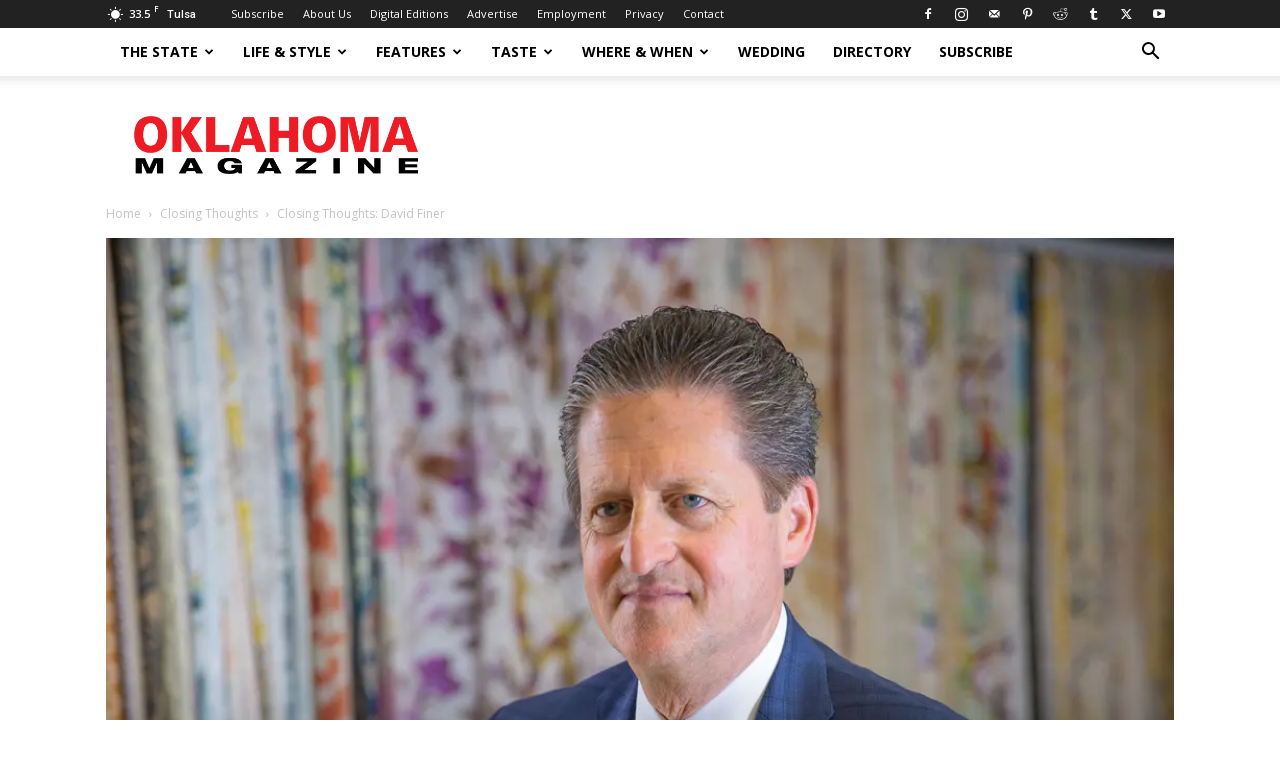

--- FILE ---
content_type: text/html; charset=UTF-8
request_url: https://okmag.com/blog/david-finer/
body_size: 80059
content:
<!doctype html >
<!--[if IE 8]>    <html class="ie8" lang="en"> <![endif]-->
<!--[if IE 9]>    <html class="ie9" lang="en"> <![endif]-->
<!--[if gt IE 8]><!--> <html lang="en-US"> <!--<![endif]-->
<head>
    <title>Oklahoma Magazine</title>
    <meta charset="UTF-8" />
    <meta name="viewport" content="width=device-width, initial-scale=1.0">
    <link rel="pingback" href="https://okmag.com/xmlrpc.php" />
    <meta name='robots' content='max-image-preview:large' />
<link rel="icon" type="image/png" href="https://okmag.com/wp-content/uploads/2020/02/ok-favicon.png"><link rel='dns-prefetch' href='//maps.google.com' />
<link rel='dns-prefetch' href='//fonts.googleapis.com' />
<link rel='dns-prefetch' href='//use.fontawesome.com' />
<link rel='dns-prefetch' href='//b1523572.smushcdn.com' />
<link rel="alternate" type="application/rss+xml" title="Oklahoma Magazine &raquo; Feed" href="https://okmag.com/feed/" />
<link rel="alternate" type="application/rss+xml" title="Oklahoma Magazine &raquo; Comments Feed" href="https://okmag.com/comments/feed/" />
<script type="text/javascript">
/* <![CDATA[ */
window._wpemojiSettings = {"baseUrl":"https:\/\/s.w.org\/images\/core\/emoji\/14.0.0\/72x72\/","ext":".png","svgUrl":"https:\/\/s.w.org\/images\/core\/emoji\/14.0.0\/svg\/","svgExt":".svg","source":{"concatemoji":"https:\/\/okmag.com\/wp-includes\/js\/wp-emoji-release.min.js?ver=6.4.1"}};
/*! This file is auto-generated */
!function(i,n){var o,s,e;function c(e){try{var t={supportTests:e,timestamp:(new Date).valueOf()};sessionStorage.setItem(o,JSON.stringify(t))}catch(e){}}function p(e,t,n){e.clearRect(0,0,e.canvas.width,e.canvas.height),e.fillText(t,0,0);var t=new Uint32Array(e.getImageData(0,0,e.canvas.width,e.canvas.height).data),r=(e.clearRect(0,0,e.canvas.width,e.canvas.height),e.fillText(n,0,0),new Uint32Array(e.getImageData(0,0,e.canvas.width,e.canvas.height).data));return t.every(function(e,t){return e===r[t]})}function u(e,t,n){switch(t){case"flag":return n(e,"\ud83c\udff3\ufe0f\u200d\u26a7\ufe0f","\ud83c\udff3\ufe0f\u200b\u26a7\ufe0f")?!1:!n(e,"\ud83c\uddfa\ud83c\uddf3","\ud83c\uddfa\u200b\ud83c\uddf3")&&!n(e,"\ud83c\udff4\udb40\udc67\udb40\udc62\udb40\udc65\udb40\udc6e\udb40\udc67\udb40\udc7f","\ud83c\udff4\u200b\udb40\udc67\u200b\udb40\udc62\u200b\udb40\udc65\u200b\udb40\udc6e\u200b\udb40\udc67\u200b\udb40\udc7f");case"emoji":return!n(e,"\ud83e\udef1\ud83c\udffb\u200d\ud83e\udef2\ud83c\udfff","\ud83e\udef1\ud83c\udffb\u200b\ud83e\udef2\ud83c\udfff")}return!1}function f(e,t,n){var r="undefined"!=typeof WorkerGlobalScope&&self instanceof WorkerGlobalScope?new OffscreenCanvas(300,150):i.createElement("canvas"),a=r.getContext("2d",{willReadFrequently:!0}),o=(a.textBaseline="top",a.font="600 32px Arial",{});return e.forEach(function(e){o[e]=t(a,e,n)}),o}function t(e){var t=i.createElement("script");t.src=e,t.defer=!0,i.head.appendChild(t)}"undefined"!=typeof Promise&&(o="wpEmojiSettingsSupports",s=["flag","emoji"],n.supports={everything:!0,everythingExceptFlag:!0},e=new Promise(function(e){i.addEventListener("DOMContentLoaded",e,{once:!0})}),new Promise(function(t){var n=function(){try{var e=JSON.parse(sessionStorage.getItem(o));if("object"==typeof e&&"number"==typeof e.timestamp&&(new Date).valueOf()<e.timestamp+604800&&"object"==typeof e.supportTests)return e.supportTests}catch(e){}return null}();if(!n){if("undefined"!=typeof Worker&&"undefined"!=typeof OffscreenCanvas&&"undefined"!=typeof URL&&URL.createObjectURL&&"undefined"!=typeof Blob)try{var e="postMessage("+f.toString()+"("+[JSON.stringify(s),u.toString(),p.toString()].join(",")+"));",r=new Blob([e],{type:"text/javascript"}),a=new Worker(URL.createObjectURL(r),{name:"wpTestEmojiSupports"});return void(a.onmessage=function(e){c(n=e.data),a.terminate(),t(n)})}catch(e){}c(n=f(s,u,p))}t(n)}).then(function(e){for(var t in e)n.supports[t]=e[t],n.supports.everything=n.supports.everything&&n.supports[t],"flag"!==t&&(n.supports.everythingExceptFlag=n.supports.everythingExceptFlag&&n.supports[t]);n.supports.everythingExceptFlag=n.supports.everythingExceptFlag&&!n.supports.flag,n.DOMReady=!1,n.readyCallback=function(){n.DOMReady=!0}}).then(function(){return e}).then(function(){var e;n.supports.everything||(n.readyCallback(),(e=n.source||{}).concatemoji?t(e.concatemoji):e.wpemoji&&e.twemoji&&(t(e.twemoji),t(e.wpemoji)))}))}((window,document),window._wpemojiSettings);
/* ]]> */
</script>
<link rel='stylesheet' id='genesis-blocks-style-css-css' href='https://okmag.com/wp-content/plugins/genesis-blocks/dist/style-blocks.build.css?ver=1701360342' type='text/css' media='all' />
<link rel='stylesheet' id='ayecode-ui-css' href='https://okmag.com/wp-content/plugins/geodirectory/vendor/ayecode/wp-ayecode-ui/assets/css/ayecode-ui-compatibility.css?ver=0.2.1' type='text/css' media='all' />
<style id='ayecode-ui-inline-css' type='text/css'>
body.modal-open #wpadminbar{z-index:999}.embed-responsive-16by9 .fluid-width-video-wrapper{padding:0!important;position:initial}
</style>
<style id='wp-emoji-styles-inline-css' type='text/css'>

	img.wp-smiley, img.emoji {
		display: inline !important;
		border: none !important;
		box-shadow: none !important;
		height: 1em !important;
		width: 1em !important;
		margin: 0 0.07em !important;
		vertical-align: -0.1em !important;
		background: none !important;
		padding: 0 !important;
	}
</style>
<link rel='stylesheet' id='wp-block-library-css' href='https://okmag.com/wp-includes/css/dist/block-library/style.min.css?ver=6.4.1' type='text/css' media='all' />
<link rel='stylesheet' id='ugb-style-css-v2-css' href='https://okmag.com/wp-content/plugins/stackable-ultimate-gutenberg-blocks/dist/deprecated/frontend_blocks_deprecated_v2.css?ver=3.12.6' type='text/css' media='all' />
<style id='ugb-style-css-v2-inline-css' type='text/css'>
:root {--stk-block-width-default-detected: 696px;}
:root {
			--content-width: 696px;
		}
</style>
<style id='classic-theme-styles-inline-css' type='text/css'>
/*! This file is auto-generated */
.wp-block-button__link{color:#fff;background-color:#32373c;border-radius:9999px;box-shadow:none;text-decoration:none;padding:calc(.667em + 2px) calc(1.333em + 2px);font-size:1.125em}.wp-block-file__button{background:#32373c;color:#fff;text-decoration:none}
</style>
<style id='global-styles-inline-css' type='text/css'>
body{--wp--preset--color--black: #000000;--wp--preset--color--cyan-bluish-gray: #abb8c3;--wp--preset--color--white: #ffffff;--wp--preset--color--pale-pink: #f78da7;--wp--preset--color--vivid-red: #cf2e2e;--wp--preset--color--luminous-vivid-orange: #ff6900;--wp--preset--color--luminous-vivid-amber: #fcb900;--wp--preset--color--light-green-cyan: #7bdcb5;--wp--preset--color--vivid-green-cyan: #00d084;--wp--preset--color--pale-cyan-blue: #8ed1fc;--wp--preset--color--vivid-cyan-blue: #0693e3;--wp--preset--color--vivid-purple: #9b51e0;--wp--preset--gradient--vivid-cyan-blue-to-vivid-purple: linear-gradient(135deg,rgba(6,147,227,1) 0%,rgb(155,81,224) 100%);--wp--preset--gradient--light-green-cyan-to-vivid-green-cyan: linear-gradient(135deg,rgb(122,220,180) 0%,rgb(0,208,130) 100%);--wp--preset--gradient--luminous-vivid-amber-to-luminous-vivid-orange: linear-gradient(135deg,rgba(252,185,0,1) 0%,rgba(255,105,0,1) 100%);--wp--preset--gradient--luminous-vivid-orange-to-vivid-red: linear-gradient(135deg,rgba(255,105,0,1) 0%,rgb(207,46,46) 100%);--wp--preset--gradient--very-light-gray-to-cyan-bluish-gray: linear-gradient(135deg,rgb(238,238,238) 0%,rgb(169,184,195) 100%);--wp--preset--gradient--cool-to-warm-spectrum: linear-gradient(135deg,rgb(74,234,220) 0%,rgb(151,120,209) 20%,rgb(207,42,186) 40%,rgb(238,44,130) 60%,rgb(251,105,98) 80%,rgb(254,248,76) 100%);--wp--preset--gradient--blush-light-purple: linear-gradient(135deg,rgb(255,206,236) 0%,rgb(152,150,240) 100%);--wp--preset--gradient--blush-bordeaux: linear-gradient(135deg,rgb(254,205,165) 0%,rgb(254,45,45) 50%,rgb(107,0,62) 100%);--wp--preset--gradient--luminous-dusk: linear-gradient(135deg,rgb(255,203,112) 0%,rgb(199,81,192) 50%,rgb(65,88,208) 100%);--wp--preset--gradient--pale-ocean: linear-gradient(135deg,rgb(255,245,203) 0%,rgb(182,227,212) 50%,rgb(51,167,181) 100%);--wp--preset--gradient--electric-grass: linear-gradient(135deg,rgb(202,248,128) 0%,rgb(113,206,126) 100%);--wp--preset--gradient--midnight: linear-gradient(135deg,rgb(2,3,129) 0%,rgb(40,116,252) 100%);--wp--preset--font-size--small: 11px;--wp--preset--font-size--medium: 20px;--wp--preset--font-size--large: 32px;--wp--preset--font-size--x-large: 42px;--wp--preset--font-size--regular: 15px;--wp--preset--font-size--larger: 50px;--wp--preset--spacing--20: 0.44rem;--wp--preset--spacing--30: 0.67rem;--wp--preset--spacing--40: 1rem;--wp--preset--spacing--50: 1.5rem;--wp--preset--spacing--60: 2.25rem;--wp--preset--spacing--70: 3.38rem;--wp--preset--spacing--80: 5.06rem;--wp--preset--shadow--natural: 6px 6px 9px rgba(0, 0, 0, 0.2);--wp--preset--shadow--deep: 12px 12px 50px rgba(0, 0, 0, 0.4);--wp--preset--shadow--sharp: 6px 6px 0px rgba(0, 0, 0, 0.2);--wp--preset--shadow--outlined: 6px 6px 0px -3px rgba(255, 255, 255, 1), 6px 6px rgba(0, 0, 0, 1);--wp--preset--shadow--crisp: 6px 6px 0px rgba(0, 0, 0, 1);}:where(.is-layout-flex){gap: 0.5em;}:where(.is-layout-grid){gap: 0.5em;}body .is-layout-flow > .alignleft{float: left;margin-inline-start: 0;margin-inline-end: 2em;}body .is-layout-flow > .alignright{float: right;margin-inline-start: 2em;margin-inline-end: 0;}body .is-layout-flow > .aligncenter{margin-left: auto !important;margin-right: auto !important;}body .is-layout-constrained > .alignleft{float: left;margin-inline-start: 0;margin-inline-end: 2em;}body .is-layout-constrained > .alignright{float: right;margin-inline-start: 2em;margin-inline-end: 0;}body .is-layout-constrained > .aligncenter{margin-left: auto !important;margin-right: auto !important;}body .is-layout-constrained > :where(:not(.alignleft):not(.alignright):not(.alignfull)){max-width: var(--wp--style--global--content-size);margin-left: auto !important;margin-right: auto !important;}body .is-layout-constrained > .alignwide{max-width: var(--wp--style--global--wide-size);}body .is-layout-flex{display: flex;}body .is-layout-flex{flex-wrap: wrap;align-items: center;}body .is-layout-flex > *{margin: 0;}body .is-layout-grid{display: grid;}body .is-layout-grid > *{margin: 0;}:where(.wp-block-columns.is-layout-flex){gap: 2em;}:where(.wp-block-columns.is-layout-grid){gap: 2em;}:where(.wp-block-post-template.is-layout-flex){gap: 1.25em;}:where(.wp-block-post-template.is-layout-grid){gap: 1.25em;}.has-black-color{color: var(--wp--preset--color--black) !important;}.has-cyan-bluish-gray-color{color: var(--wp--preset--color--cyan-bluish-gray) !important;}.has-white-color{color: var(--wp--preset--color--white) !important;}.has-pale-pink-color{color: var(--wp--preset--color--pale-pink) !important;}.has-vivid-red-color{color: var(--wp--preset--color--vivid-red) !important;}.has-luminous-vivid-orange-color{color: var(--wp--preset--color--luminous-vivid-orange) !important;}.has-luminous-vivid-amber-color{color: var(--wp--preset--color--luminous-vivid-amber) !important;}.has-light-green-cyan-color{color: var(--wp--preset--color--light-green-cyan) !important;}.has-vivid-green-cyan-color{color: var(--wp--preset--color--vivid-green-cyan) !important;}.has-pale-cyan-blue-color{color: var(--wp--preset--color--pale-cyan-blue) !important;}.has-vivid-cyan-blue-color{color: var(--wp--preset--color--vivid-cyan-blue) !important;}.has-vivid-purple-color{color: var(--wp--preset--color--vivid-purple) !important;}.has-black-background-color{background-color: var(--wp--preset--color--black) !important;}.has-cyan-bluish-gray-background-color{background-color: var(--wp--preset--color--cyan-bluish-gray) !important;}.has-white-background-color{background-color: var(--wp--preset--color--white) !important;}.has-pale-pink-background-color{background-color: var(--wp--preset--color--pale-pink) !important;}.has-vivid-red-background-color{background-color: var(--wp--preset--color--vivid-red) !important;}.has-luminous-vivid-orange-background-color{background-color: var(--wp--preset--color--luminous-vivid-orange) !important;}.has-luminous-vivid-amber-background-color{background-color: var(--wp--preset--color--luminous-vivid-amber) !important;}.has-light-green-cyan-background-color{background-color: var(--wp--preset--color--light-green-cyan) !important;}.has-vivid-green-cyan-background-color{background-color: var(--wp--preset--color--vivid-green-cyan) !important;}.has-pale-cyan-blue-background-color{background-color: var(--wp--preset--color--pale-cyan-blue) !important;}.has-vivid-cyan-blue-background-color{background-color: var(--wp--preset--color--vivid-cyan-blue) !important;}.has-vivid-purple-background-color{background-color: var(--wp--preset--color--vivid-purple) !important;}.has-black-border-color{border-color: var(--wp--preset--color--black) !important;}.has-cyan-bluish-gray-border-color{border-color: var(--wp--preset--color--cyan-bluish-gray) !important;}.has-white-border-color{border-color: var(--wp--preset--color--white) !important;}.has-pale-pink-border-color{border-color: var(--wp--preset--color--pale-pink) !important;}.has-vivid-red-border-color{border-color: var(--wp--preset--color--vivid-red) !important;}.has-luminous-vivid-orange-border-color{border-color: var(--wp--preset--color--luminous-vivid-orange) !important;}.has-luminous-vivid-amber-border-color{border-color: var(--wp--preset--color--luminous-vivid-amber) !important;}.has-light-green-cyan-border-color{border-color: var(--wp--preset--color--light-green-cyan) !important;}.has-vivid-green-cyan-border-color{border-color: var(--wp--preset--color--vivid-green-cyan) !important;}.has-pale-cyan-blue-border-color{border-color: var(--wp--preset--color--pale-cyan-blue) !important;}.has-vivid-cyan-blue-border-color{border-color: var(--wp--preset--color--vivid-cyan-blue) !important;}.has-vivid-purple-border-color{border-color: var(--wp--preset--color--vivid-purple) !important;}.has-vivid-cyan-blue-to-vivid-purple-gradient-background{background: var(--wp--preset--gradient--vivid-cyan-blue-to-vivid-purple) !important;}.has-light-green-cyan-to-vivid-green-cyan-gradient-background{background: var(--wp--preset--gradient--light-green-cyan-to-vivid-green-cyan) !important;}.has-luminous-vivid-amber-to-luminous-vivid-orange-gradient-background{background: var(--wp--preset--gradient--luminous-vivid-amber-to-luminous-vivid-orange) !important;}.has-luminous-vivid-orange-to-vivid-red-gradient-background{background: var(--wp--preset--gradient--luminous-vivid-orange-to-vivid-red) !important;}.has-very-light-gray-to-cyan-bluish-gray-gradient-background{background: var(--wp--preset--gradient--very-light-gray-to-cyan-bluish-gray) !important;}.has-cool-to-warm-spectrum-gradient-background{background: var(--wp--preset--gradient--cool-to-warm-spectrum) !important;}.has-blush-light-purple-gradient-background{background: var(--wp--preset--gradient--blush-light-purple) !important;}.has-blush-bordeaux-gradient-background{background: var(--wp--preset--gradient--blush-bordeaux) !important;}.has-luminous-dusk-gradient-background{background: var(--wp--preset--gradient--luminous-dusk) !important;}.has-pale-ocean-gradient-background{background: var(--wp--preset--gradient--pale-ocean) !important;}.has-electric-grass-gradient-background{background: var(--wp--preset--gradient--electric-grass) !important;}.has-midnight-gradient-background{background: var(--wp--preset--gradient--midnight) !important;}.has-small-font-size{font-size: var(--wp--preset--font-size--small) !important;}.has-medium-font-size{font-size: var(--wp--preset--font-size--medium) !important;}.has-large-font-size{font-size: var(--wp--preset--font-size--large) !important;}.has-x-large-font-size{font-size: var(--wp--preset--font-size--x-large) !important;}
.wp-block-navigation a:where(:not(.wp-element-button)){color: inherit;}
:where(.wp-block-post-template.is-layout-flex){gap: 1.25em;}:where(.wp-block-post-template.is-layout-grid){gap: 1.25em;}
:where(.wp-block-columns.is-layout-flex){gap: 2em;}:where(.wp-block-columns.is-layout-grid){gap: 2em;}
.wp-block-pullquote{font-size: 1.5em;line-height: 1.6;}
</style>
<link rel='stylesheet' id='woocommerce-layout-css' href='https://okmag.com/wp-content/plugins/woocommerce/assets/css/woocommerce-layout.css?ver=8.3.3' type='text/css' media='all' />
<link rel='stylesheet' id='woocommerce-smallscreen-css' href='https://okmag.com/wp-content/plugins/woocommerce/assets/css/woocommerce-smallscreen.css?ver=8.3.3' type='text/css' media='only screen and (max-width: 768px)' />
<link rel='stylesheet' id='woocommerce-general-css' href='https://okmag.com/wp-content/plugins/woocommerce/assets/css/woocommerce.css?ver=8.3.3' type='text/css' media='all' />
<style id='woocommerce-inline-inline-css' type='text/css'>
.woocommerce form .form-row .required { visibility: visible; }
</style>
<link rel='stylesheet' id='td-plugin-multi-purpose-css' href='https://okmag.com/wp-content/plugins/td-composer/td-multi-purpose/style.css?ver=3833ae26cf1f9d406448012ce1734aa1' type='text/css' media='all' />
<link rel='stylesheet' id='google-fonts-style-css' href='https://fonts.googleapis.com/css?family=Roboto+Condensed%3A400%7CRoboto%3A400%2C500%2C700%7CCabin%3A400%7CBerkshire+Swash%3A400%7CZilla+Slab%3A400%7COpen+Sans%3A400%2C600%2C700%7CCabin%3A400%2C500%7CBerkshire+Swash%3A400%7CZilla+Slab%3A400&#038;display=swap&#038;ver=12.6.2' type='text/css' media='all' />
<link rel='stylesheet' id='td-multipurpose-css' href='https://okmag.com/wp-content/plugins/td-composer/assets/fonts/td-multipurpose/td-multipurpose.css?ver=3833ae26cf1f9d406448012ce1734aa1' type='text/css' media='all' />
<link rel='stylesheet' id='td-theme-css' href='https://okmag.com/wp-content/themes/Newspaper/style.css?ver=12.6.2' type='text/css' media='all' />
<style id='td-theme-inline-css' type='text/css'>@media (max-width:767px){.td-header-desktop-wrap{display:none}}@media (min-width:767px){.td-header-mobile-wrap{display:none}}</style>
<link rel='stylesheet' id='td-theme-woo-css' href='https://okmag.com/wp-content/themes/Newspaper/style-woocommerce.css?ver=12.6.2' type='text/css' media='all' />
<link rel='stylesheet' id='td-legacy-framework-front-style-css' href='https://okmag.com/wp-content/plugins/td-composer/legacy/Newspaper/assets/css/td_legacy_main.css?ver=3833ae26cf1f9d406448012ce1734aa1' type='text/css' media='all' />
<link rel='stylesheet' id='td-legacy-framework-woo-style-css' href='https://okmag.com/wp-content/plugins/td-composer/legacy/Newspaper/assets/css/td_legacy_woocommerce.css?ver=6.4.1' type='text/css' media='all' />
<link rel='stylesheet' id='td-standard-pack-framework-front-style-css' href='https://okmag.com/wp-content/plugins/td-standard-pack/Newspaper/assets/css/td_standard_pack_main.css?ver=9c79b36358200da4c4662c5aa9454675' type='text/css' media='all' />
<link rel='stylesheet' id='tdb_style_cloud_templates_front-css' href='https://okmag.com/wp-content/plugins/td-cloud-library/assets/css/tdb_main.css?ver=34c58173fa732974ccb0ca4df5ede162' type='text/css' media='all' />
<link rel='stylesheet' id='font-awesome-css' href='https://use.fontawesome.com/releases/v7.1.0/css/all.css?wpfas=true' type='text/css' media='all' />
<script type="text/javascript" src="https://okmag.com/wp-includes/js/jquery/jquery.min.js?ver=3.7.1" id="jquery-core-js"></script>
<script type="text/javascript" id="jquery-core-js-after">
/* <![CDATA[ */
window.gdSetMap = window.gdSetMap || 'auto';window.gdLoadMap = window.gdLoadMap || '';
/* ]]> */
</script>
<script type="text/javascript" src="https://okmag.com/wp-includes/js/jquery/jquery-migrate.min.js?ver=3.4.1" id="jquery-migrate-js"></script>
<script type="text/javascript" id="jquery-js-after">
/* <![CDATA[ */
window.gdSetMap = window.gdSetMap || 'auto';window.gdLoadMap = window.gdLoadMap || '';
/* ]]> */
</script>
<script type="text/javascript" src="https://okmag.com/wp-content/plugins/geodir_custom_posts/assets/js/widget.min.js?ver=2.3.4" id="geodir-cp-widget-js"></script>
<script type="text/javascript" src="https://okmag.com/wp-content/plugins/geodirectory/vendor/ayecode/wp-ayecode-ui/assets/js/select2.min.js?ver=4.0.11" id="select2-js" data-wp-strategy="defer"></script>
<script type="text/javascript" src="https://okmag.com/wp-content/plugins/geodirectory/vendor/ayecode/wp-ayecode-ui/assets/js/bootstrap.bundle.min.js?ver=0.2.1" id="bootstrap-js-bundle-js"></script>
<script type="text/javascript" id="bootstrap-js-bundle-js-after">
/* <![CDATA[ */
function aui_init_greedy_nav(){jQuery('nav.greedy').each(function(i,obj){if(jQuery(this).hasClass("being-greedy")){return true}jQuery(this).addClass('navbar-expand');var $vlinks='';var $dDownClass='';if(jQuery(this).find('.navbar-nav').length){if(jQuery(this).find('.navbar-nav').hasClass("being-greedy")){return true}$vlinks=jQuery(this).find('.navbar-nav').addClass("being-greedy w-100").removeClass('overflow-hidden')}else if(jQuery(this).find('.nav').length){if(jQuery(this).find('.nav').hasClass("being-greedy")){return true}$vlinks=jQuery(this).find('.nav').addClass("being-greedy w-100").removeClass('overflow-hidden');$dDownClass=' mt-2 '}else{return false}jQuery($vlinks).append('<li class="nav-item list-unstyled ml-auto greedy-btn d-none dropdown ">'+'<a href="javascript:void(0)" data-toggle="dropdown" class="nav-link"><i class="fas fa-ellipsis-h"></i> <span class="greedy-count badge badge-dark badge-pill"></span></a>'+'<ul class="greedy-links dropdown-menu  dropdown-menu-right '+$dDownClass+'"></ul>'+'</li>');var $hlinks=jQuery(this).find('.greedy-links');var $btn=jQuery(this).find('.greedy-btn');var numOfItems=0;var totalSpace=0;var closingTime=1000;var breakWidths=[];$vlinks.children().outerWidth(function(i,w){totalSpace+=w;numOfItems+=1;breakWidths.push(totalSpace)});var availableSpace,numOfVisibleItems,requiredSpace,buttonSpace,timer;function check(){buttonSpace=$btn.width();availableSpace=$vlinks.width()-10;numOfVisibleItems=$vlinks.children().length;requiredSpace=breakWidths[numOfVisibleItems-1];if(numOfVisibleItems>1&&requiredSpace>availableSpace){$vlinks.children().last().prev().prependTo($hlinks);numOfVisibleItems-=1;check()}else if(availableSpace>breakWidths[numOfVisibleItems]){$hlinks.children().first().insertBefore($btn);numOfVisibleItems+=1;check()}jQuery($btn).find(".greedy-count").html(numOfItems-numOfVisibleItems);if(numOfVisibleItems===numOfItems){$btn.addClass('d-none')}else $btn.removeClass('d-none')}jQuery(window).on("resize",function(){check()});check()})}function aui_select2_locale(){var aui_select2_params={"i18n_select_state_text":"Select an option\u2026","i18n_no_matches":"No matches found","i18n_ajax_error":"Loading failed","i18n_input_too_short_1":"Please enter 1 or more characters","i18n_input_too_short_n":"Please enter %item% or more characters","i18n_input_too_long_1":"Please delete 1 character","i18n_input_too_long_n":"Please delete %item% characters","i18n_selection_too_long_1":"You can only select 1 item","i18n_selection_too_long_n":"You can only select %item% items","i18n_load_more":"Loading more results\u2026","i18n_searching":"Searching\u2026"};return{language:{errorLoading:function(){return aui_select2_params.i18n_searching},inputTooLong:function(args){var overChars=args.input.length-args.maximum;if(1===overChars){return aui_select2_params.i18n_input_too_long_1}return aui_select2_params.i18n_input_too_long_n.replace('%item%',overChars)},inputTooShort:function(args){var remainingChars=args.minimum-args.input.length;if(1===remainingChars){return aui_select2_params.i18n_input_too_short_1}return aui_select2_params.i18n_input_too_short_n.replace('%item%',remainingChars)},loadingMore:function(){return aui_select2_params.i18n_load_more},maximumSelected:function(args){if(args.maximum===1){return aui_select2_params.i18n_selection_too_long_1}return aui_select2_params.i18n_selection_too_long_n.replace('%item%',args.maximum)},noResults:function(){return aui_select2_params.i18n_no_matches},searching:function(){return aui_select2_params.i18n_searching}}}}function aui_init_select2(){var select2_args=jQuery.extend({},aui_select2_locale());jQuery("select.aui-select2").each(function(){if(!jQuery(this).hasClass("select2-hidden-accessible")){jQuery(this).select2(select2_args)}})}function aui_time_ago(selector){var aui_timeago_params={"prefix_ago":"","suffix_ago":" ago","prefix_after":"after ","suffix_after":"","seconds":"less than a minute","minute":"about a minute","minutes":"%d minutes","hour":"about an hour","hours":"about %d hours","day":"a day","days":"%d days","month":"about a month","months":"%d months","year":"about a year","years":"%d years"};var templates={prefix:aui_timeago_params.prefix_ago,suffix:aui_timeago_params.suffix_ago,seconds:aui_timeago_params.seconds,minute:aui_timeago_params.minute,minutes:aui_timeago_params.minutes,hour:aui_timeago_params.hour,hours:aui_timeago_params.hours,day:aui_timeago_params.day,days:aui_timeago_params.days,month:aui_timeago_params.month,months:aui_timeago_params.months,year:aui_timeago_params.year,years:aui_timeago_params.years};var template=function(t,n){return templates[t]&&templates[t].replace(/%d/i,Math.abs(Math.round(n)))};var timer=function(time){if(!time)return;time=time.replace(/\.\d+/,"");time=time.replace(/-/,"/").replace(/-/,"/");time=time.replace(/T/," ").replace(/Z/," UTC");time=time.replace(/([\+\-]\d\d)\:?(\d\d)/," $1$2");time=new Date(time*1000||time);var now=new Date();var seconds=((now.getTime()-time)*.001)>>0;var minutes=seconds/60;var hours=minutes/60;var days=hours/24;var years=days/365;return templates.prefix+(seconds<45&&template('seconds',seconds)||seconds<90&&template('minute',1)||minutes<45&&template('minutes',minutes)||minutes<90&&template('hour',1)||hours<24&&template('hours',hours)||hours<42&&template('day',1)||days<30&&template('days',days)||days<45&&template('month',1)||days<365&&template('months',days/30)||years<1.5&&template('year',1)||template('years',years))+templates.suffix};var elements=document.getElementsByClassName(selector);if(selector&&elements&&elements.length){for(var i in elements){var $el=elements[i];if(typeof $el==='object'){$el.innerHTML='<i class="far fa-clock"></i> '+timer($el.getAttribute('title')||$el.getAttribute('datetime'))}}}setTimeout(function(){aui_time_ago(selector)},60000)}function aui_init_tooltips(){jQuery('[data-toggle="tooltip"]').tooltip();jQuery('[data-toggle="popover"]').popover();jQuery('[data-toggle="popover-html"]').popover({html:true});jQuery('[data-toggle="popover"],[data-toggle="popover-html"]').on('inserted.bs.popover',function(){jQuery('body > .popover').wrapAll("<div class='bsui' />")})}$aui_doing_init_flatpickr=false;function aui_init_flatpickr(){if(typeof jQuery.fn.flatpickr==="function"&&!$aui_doing_init_flatpickr){$aui_doing_init_flatpickr=true;try{flatpickr.localize({weekdays:{shorthand:['Sun','Mon','Tue','Wed','Thu','Fri','Sat'],longhand:['Sun','Mon','Tue','Wed','Thu','Fri','Sat'],},months:{shorthand:['Jan','Feb','Mar','Apr','May','Jun','Jul','Aug','Sep','Oct','Nov','Dec'],longhand:['January','February','March','April','May','June','July','August','September','October','November','December'],},daysInMonth:[31,28,31,30,31,30,31,31,30,31,30,31],firstDayOfWeek:1,ordinal:function(nth){var s=nth%100;if(s>3&&s<21)return"th";switch(s%10){case 1:return"st";case 2:return"nd";case 3:return"rd";default:return"th"}},rangeSeparator:' to ',weekAbbreviation:'Wk',scrollTitle:'Scroll to increment',toggleTitle:'Click to toggle',amPM:['AM','PM'],yearAriaLabel:'Year',hourAriaLabel:'Hour',minuteAriaLabel:'Minute',time_24hr:false})}catch(err){console.log(err.message)}jQuery('input[data-aui-init="flatpickr"]:not(.flatpickr-input)').flatpickr()}$aui_doing_init_flatpickr=false}$aui_doing_init_iconpicker=false;function aui_init_iconpicker(){if(typeof jQuery.fn.iconpicker==="function"&&!$aui_doing_init_iconpicker){$aui_doing_init_iconpicker=true;jQuery('input[data-aui-init="iconpicker"]:not(.iconpicker-input)').iconpicker()}$aui_doing_init_iconpicker=false}function aui_modal_iframe($title,$url,$footer,$dismissible,$class,$dialog_class,$body_class,responsive){if(!$body_class){$body_class='p-0'}var wClass='text-center position-absolute w-100 text-dark overlay overlay-white p-0 m-0 d-none d-flex justify-content-center align-items-center';var $body="",sClass="w-100 p-0 m-0";if(responsive){$body+='<div class="embed-responsive embed-responsive-16by9">';wClass+=' h-100';sClass+=' embed-responsive-item'}else{wClass+=' vh-100';sClass+=' vh-100'}$body+='<div class="ac-preview-loading '+wClass+'" style="left:0;top:0"><div class="spinner-border" role="status"></div></div>';$body+='<iframe id="embedModal-iframe" class="'+sClass+'" src="" width="100%" height="100%" frameborder="0" allowtransparency="true"></iframe>';if(responsive){$body+='</div>'}$m=aui_modal($title,$body,$footer,$dismissible,$class,$dialog_class,$body_class);jQuery($m).on('shown.bs.modal',function(e){iFrame=jQuery('#embedModal-iframe');jQuery('.ac-preview-loading').addClass('d-flex');iFrame.attr({src:$url});iFrame.load(function(){jQuery('.ac-preview-loading').removeClass('d-flex')})});return $m}function aui_modal($title,$body,$footer,$dismissible,$class,$dialog_class,$body_class){if(!$class){$class=''}if(!$dialog_class){$dialog_class=''}if(!$body){$body='<div class="text-center"><div class="spinner-border" role="status"></div></div>'}jQuery('.aui-modal').modal('hide').modal('dispose').remove();jQuery('.modal-backdrop').remove();var $modal='';$modal+='<div class="modal aui-modal fade shadow bsui '+$class+'" tabindex="-1">'+'<div class="modal-dialog modal-dialog-centered '+$dialog_class+'">'+'<div class="modal-content border-0 shadow">';if($title){$modal+='<div class="modal-header">'+'<h5 class="modal-title">'+$title+'</h5>';if($dismissible){$modal+='<button type="button" class="close" data-dismiss="modal" aria-label="Close">'+'<span aria-hidden="true">&times;</span>'+'</button>'}$modal+='</div>'}$modal+='<div class="modal-body '+$body_class+'">'+$body+'</div>';if($footer){$modal+='<div class="modal-footer">'+$footer+'</div>'}$modal+='</div>'+'</div>'+'</div>';jQuery('body').append($modal);return jQuery('.aui-modal').modal('hide').modal({})}function aui_conditional_fields(form){jQuery(form).find(".aui-conditional-field").each(function(){var $element_require=jQuery(this).data('element-require');if($element_require){$element_require=$element_require.replace("&#039;","'");$element_require=$element_require.replace("&quot;",'"');if(aui_check_form_condition($element_require,form)){jQuery(this).removeClass('d-none')}else{jQuery(this).addClass('d-none')}}})}function aui_check_form_condition(condition,form){if(form){condition=condition.replace(/\(form\)/g,"('"+form+"')")}return new Function("return "+condition+";")()}jQuery.fn.aui_isOnScreen=function(){var win=jQuery(window);var viewport={top:win.scrollTop(),left:win.scrollLeft()};viewport.right=viewport.left+win.width();viewport.bottom=viewport.top+win.height();var bounds=this.offset();bounds.right=bounds.left+this.outerWidth();bounds.bottom=bounds.top+this.outerHeight();return(!(viewport.right<bounds.left||viewport.left>bounds.right||viewport.bottom<bounds.top||viewport.top>bounds.bottom))};function aui_carousel_maybe_show_multiple_items($carousel){var $items={};var $item_count=0;if(!jQuery($carousel).find('.carousel-inner-original').length){jQuery($carousel).append('<div class="carousel-inner-original d-none">'+jQuery($carousel).find('.carousel-inner').html()+'</div>')}jQuery($carousel).find('.carousel-inner-original .carousel-item').each(function(){$items[$item_count]=jQuery(this).html();$item_count++});if(!$item_count){return}if(jQuery(window).width()<=576){if(jQuery($carousel).find('.carousel-inner').hasClass('aui-multiple-items')&&jQuery($carousel).find('.carousel-inner-original').length){jQuery($carousel).find('.carousel-inner').removeClass('aui-multiple-items').html(jQuery($carousel).find('.carousel-inner-original').html());jQuery($carousel).find(".carousel-indicators li").removeClass("d-none")}}else{var $md_count=jQuery($carousel).data('limit_show');var $new_items='';var $new_items_count=0;var $new_item_count=0;var $closed=true;Object.keys($items).forEach(function(key,index){if(index!=0&&Number.isInteger(index/$md_count)){$new_items+='</div></div>';$closed=true}if(index==0||Number.isInteger(index/$md_count)){$active=index==0?'active':'';$new_items+='<div class="carousel-item '+$active+'"><div class="row m-0">';$closed=false;$new_items_count++;$new_item_count=0}$new_items+='<div class="col pr-1 pl-0">'+$items[index]+'</div>';$new_item_count++});if(!$closed){if($md_count-$new_item_count>0){$placeholder_count=$md_count-$new_item_count;while($placeholder_count>0){$new_items+='<div class="col pr-1 pl-0"></div>';$placeholder_count--}}$new_items+='</div></div>'}jQuery($carousel).find('.carousel-inner').addClass('aui-multiple-items').html($new_items);jQuery($carousel).find('.carousel-item.active img').each(function(){if(real_srcset=jQuery(this).attr("data-srcset")){if(!jQuery(this).attr("srcset"))jQuery(this).attr("srcset",real_srcset)}if(real_src=jQuery(this).attr("data-src")){if(!jQuery(this).attr("srcset"))jQuery(this).attr("src",real_src)}});$hide_count=$new_items_count-1;jQuery($carousel).find(".carousel-indicators li:gt("+$hide_count+")").addClass("d-none")}jQuery(window).trigger("aui_carousel_multiple")}function aui_init_carousel_multiple_items(){jQuery(window).on("resize",function(){jQuery('.carousel-multiple-items').each(function(){aui_carousel_maybe_show_multiple_items(this)})});jQuery('.carousel-multiple-items').each(function(){aui_carousel_maybe_show_multiple_items(this)})}function init_nav_sub_menus(){jQuery('.navbar-multi-sub-menus').each(function(i,obj){if(jQuery(this).hasClass("has-sub-sub-menus")){return true}jQuery(this).addClass('has-sub-sub-menus');jQuery(this).find('.dropdown-menu a.dropdown-toggle').on('click',function(e){var $el=jQuery(this);$el.toggleClass('active-dropdown');var $parent=jQuery(this).offsetParent(".dropdown-menu");if(!jQuery(this).next().hasClass('show')){jQuery(this).parents('.dropdown-menu').first().find('.show').removeClass("show")}var $subMenu=jQuery(this).next(".dropdown-menu");$subMenu.toggleClass('show');jQuery(this).parent("li").toggleClass('show');jQuery(this).parents('li.nav-item.dropdown.show').on('hidden.bs.dropdown',function(e){jQuery('.dropdown-menu .show').removeClass("show");$el.removeClass('active-dropdown')});if(!$parent.parent().hasClass('navbar-nav')){$el.next().addClass('position-relative border-top border-bottom')}return false})})}function aui_lightbox_embed($link,ele){ele.preventDefault();jQuery('.aui-carousel-modal').remove();var $modal='<div class="modal fade aui-carousel-modal bsui" tabindex="-1" role="dialog" aria-labelledby="aui-modal-title" aria-hidden="true"><div class="modal-dialog modal-dialog-centered modal-xl mw-100"><div class="modal-content bg-transparent border-0"><div class="modal-header"><h5 class="modal-title" id="aui-modal-title"></h5></div><div class="modal-body text-center"><i class="fas fa-circle-notch fa-spin fa-3x"></i></div></div></div></div>';jQuery('body').append($modal);jQuery('.aui-carousel-modal').modal({});jQuery('.aui-carousel-modal').on('hidden.bs.modal',function(e){jQuery("iframe").attr('src','')});$container=jQuery($link).closest('.aui-gallery');$clicked_href=jQuery($link).attr('href');$images=[];$container.find('.aui-lightbox-image').each(function(){var a=this;var href=jQuery(a).attr('href');if(href){$images.push(href)}});if($images.length){var $carousel='<div id="aui-embed-slider-modal" class="carousel slide" >';if($images.length>1){$i=0;$carousel+='<ol class="carousel-indicators position-fixed">';$container.find('.aui-lightbox-image').each(function(){$active=$clicked_href==jQuery(this).attr('href')?'active':'';$carousel+='<li data-target="#aui-embed-slider-modal" data-slide-to="'+$i+'" class="'+$active+'"></li>';$i++});$carousel+='</ol>'}$i=0;$carousel+='<div class="carousel-inner">';$container.find('.aui-lightbox-image').each(function(){var a=this;$active=$clicked_href==jQuery(this).attr('href')?'active':'';$carousel+='<div class="carousel-item '+$active+'"><div>';var css_height=window.innerWidth>window.innerHeight?'90vh':'auto';var img=jQuery(a).find('img').clone().removeClass().addClass('mx-auto d-block w-auto mw-100 rounded').css('max-height',css_height).get(0).outerHTML;$carousel+=img;if(jQuery(a).parent().find('.carousel-caption').length){$carousel+=jQuery(a).parent().find('.carousel-caption').clone().removeClass('sr-only').get(0).outerHTML}else if(jQuery(a).parent().find('.figure-caption').length){$carousel+=jQuery(a).parent().find('.figure-caption').clone().removeClass('sr-only').addClass('carousel-caption').get(0).outerHTML}$carousel+='</div></div>';$i++});$container.find('.aui-lightbox-iframe').each(function(){var a=this;$active=$clicked_href==jQuery(this).attr('href')?'active':'';$carousel+='<div class="carousel-item '+$active+'"><div class="modal-xl mx-auto embed-responsive embed-responsive-16by9">';var css_height=window.innerWidth>window.innerHeight?'95vh':'auto';var url=jQuery(a).attr('href');var iframe='<iframe class="embed-responsive-item" style="height:'+css_height+'" src="'+url+'?rel=0&amp;showinfo=0&amp;modestbranding=1&amp;autoplay=1" id="video" allow="autoplay"></iframe>';var img=iframe;$carousel+=img;$carousel+='</div></div>';$i++});$carousel+='</div>';if($images.length>1){$carousel+='<a class="carousel-control-prev" href="#aui-embed-slider-modal" role="button" data-slide="prev">';$carousel+='<span class="carousel-control-prev-icon" aria-hidden="true"></span>';$carousel+=' <a class="carousel-control-next" href="#aui-embed-slider-modal" role="button" data-slide="next">';$carousel+='<span class="carousel-control-next-icon" aria-hidden="true"></span>';$carousel+='</a>'}$carousel+='</div>';var $close='<button type="button" class="close text-white text-right position-fixed" style="font-size: 2.5em;right: 20px;top: 10px; z-index: 1055;" data-dismiss="modal" aria-label="Close"><span aria-hidden="true">&times;</span></button>';jQuery('.aui-carousel-modal .modal-content').html($carousel).prepend($close)}}function aui_init_lightbox_embed(){jQuery('.aui-lightbox-image, .aui-lightbox-iframe').off('click').on("click",function(ele){aui_lightbox_embed(this,ele)})}function aui_init_modal_iframe(){jQuery('.aui-has-embed, [data-aui-embed="iframe"]').each(function(e){if(!jQuery(this).hasClass('aui-modal-iframed')&&jQuery(this).data('embed-url')){jQuery(this).addClass('aui-modal-iframed');jQuery(this).on("click",function(e1){aui_modal_iframe('',jQuery(this).data('embed-url'),'',true,'','modal-lg','aui-modal-iframe p-0',true);return false})}})}$aui_doing_toast=false;function aui_toast($id,$type,$title,$title_small,$body,$time,$can_close){if($aui_doing_toast){setTimeout(function(){aui_toast($id,$type,$title,$title_small,$body,$time,$can_close)},500);return}$aui_doing_toast=true;if($can_close==null){$can_close=false}if($time==''||$time==null){$time=3000}if(document.getElementById($id)){jQuery('#'+$id).toast('show');setTimeout(function(){$aui_doing_toast=false},500);return}var uniqid=Date.now();if($id){uniqid=$id}$op="";$tClass='';$thClass='';$icon="";if($type=='success'){$op="opacity:.92;";$tClass='alert alert-success';$thClass='bg-transparent border-0 alert-success';$icon="<div class='h5 m-0 p-0'><i class='fas fa-check-circle mr-2'></i></div>"}else if($type=='error'||$type=='danger'){$op="opacity:.92;";$tClass='alert alert-danger';$thClass='bg-transparent border-0 alert-danger';$icon="<div class='h5 m-0 p-0'><i class='far fa-times-circle mr-2'></i></div>"}else if($type=='info'){$op="opacity:.92;";$tClass='alert alert-info';$thClass='bg-transparent border-0 alert-info';$icon="<div class='h5 m-0 p-0'><i class='fas fa-info-circle mr-2'></i></div>"}else if($type=='warning'){$op="opacity:.92;";$tClass='alert alert-warning';$thClass='bg-transparent border-0 alert-warning';$icon="<div class='h5 m-0 p-0'><i class='fas fa-exclamation-triangle mr-2'></i></div>"}if(!document.getElementById("aui-toasts")){jQuery('body').append('<div class="bsui" id="aui-toasts"><div class="position-fixed aui-toast-bottom-right pr-3 mb-1" style="z-index: 500000;right: 0;bottom: 0;'+$op+'"></div></div>')}$toast='<div id="'+uniqid+'" class="toast fade hide shadow hover-shadow '+$tClass+'" style="" role="alert" aria-live="assertive" aria-atomic="true" data-delay="'+$time+'">';if($type||$title||$title_small){$toast+='<div class="toast-header '+$thClass+'">';if($icon){$toast+=$icon}if($title){$toast+='<strong class="mr-auto">'+$title+'</strong>'}if($title_small){$toast+='<small>'+$title_small+'</small>'}if($can_close){$toast+='<button type="button" class="ml-2 mb-1 close" data-dismiss="toast" aria-label="Close"><span aria-hidden="true">×</span></button>'}$toast+='</div>'}if($body){$toast+='<div class="toast-body">'+$body+'</div>'}$toast+='</div>';jQuery('.aui-toast-bottom-right').prepend($toast);jQuery('#'+uniqid).toast('show');setTimeout(function(){$aui_doing_toast=false},500)}function aui_init_counters(){const animNum=(EL)=>{if(EL._isAnimated)return;EL._isAnimated=true;let end=EL.dataset.auiend;let start=EL.dataset.auistart;let duration=EL.dataset.auiduration?EL.dataset.auiduration:2000;let seperator=EL.dataset.auisep?EL.dataset.auisep:'';jQuery(EL).prop('Counter',start).animate({Counter:end},{duration:Math.abs(duration),easing:'swing',step:function(now){const text=seperator?(Math.ceil(now)).toLocaleString('en-US'):Math.ceil(now);const html=seperator?text.split(",").map(n=>`<span class="count">${n}</span>`).join(","):text;if(seperator&&seperator!=','){html.replace(',',seperator)}jQuery(this).html(html)}})};const inViewport=(entries,observer)=>{entries.forEach(entry=>{if(entry.isIntersecting)animNum(entry.target)})};jQuery("[data-auicounter]").each((i,EL)=>{const observer=new IntersectionObserver(inViewport);observer.observe(EL)})}function aui_init(){aui_init_counters();init_nav_sub_menus();aui_init_tooltips();aui_init_select2();aui_init_flatpickr();aui_init_iconpicker();aui_init_greedy_nav();aui_time_ago('timeago');aui_init_carousel_multiple_items();aui_init_lightbox_embed();aui_init_modal_iframe()}jQuery(window).on("load",function(){aui_init()});jQuery(function($){var ua=navigator.userAgent.toLowerCase();var isiOS=ua.match(/(iphone|ipod|ipad)/);if(isiOS){var pS=0;pM=parseFloat($('body').css('marginTop'));$(document).on('show.bs.modal',function(){pS=window.scrollY;$('body').css({marginTop:-pS,overflow:'hidden',position:'fixed',})}).on('hidden.bs.modal',function(){$('body').css({marginTop:pM,overflow:'visible',position:'inherit',});window.scrollTo(0,pS)})}});var aui_confirm=function(message,okButtonText,cancelButtonText,isDelete,large){okButtonText=okButtonText||'Yes';cancelButtonText=cancelButtonText||'Cancel';message=message||'Are you sure?';sizeClass=large?'':'modal-sm';btnClass=isDelete?'btn-danger':'btn-primary';deferred=jQuery.Deferred();var $body="";$body+="<h3 class='h4 py-3 text-center text-dark'>"+message+"</h3>";$body+="<div class='d-flex'>";$body+="<button class='btn btn-outline-secondary w-50 btn-round' data-dismiss='modal'  onclick='deferred.resolve(false);'>"+cancelButtonText+"</button>";$body+="<button class='btn "+btnClass+" ml-2 w-50 btn-round' data-dismiss='modal'  onclick='deferred.resolve(true);'>"+okButtonText+"</button>";$body+="</div>";$modal=aui_modal('',$body,'',false,'',sizeClass);return deferred.promise()};function aui_flip_color_scheme_on_scroll($value,$iframe){if(!$value)$value=window.scrollY;var navbar=$iframe?$iframe.querySelector('.color-scheme-flip-on-scroll'):document.querySelector('.color-scheme-flip-on-scroll');if(navbar==null)return;let cs_original=navbar.dataset.cso;let cs_scroll=navbar.dataset.css;if(!cs_scroll&&!cs_original){if(navbar.classList.contains('navbar-light')){cs_original='navbar-light';cs_scroll='navbar-dark'}else if(navbar.classList.contains('navbar-dark')){cs_original='navbar-dark';cs_scroll='navbar-light'}navbar.dataset.cso=cs_original
            navbar.dataset.css=cs_scroll}if($value>0){navbar.classList.remove(cs_original);navbar.classList.add(cs_scroll)}else{navbar.classList.remove(cs_scroll);navbar.classList.add(cs_original)}}window.onscroll=function(){aui_set_data_scroll()};function aui_set_data_scroll(){document.documentElement.dataset.scroll=window.scrollY}aui_set_data_scroll();aui_flip_color_scheme_on_scroll();
/* ]]> */
</script>
<script type="text/javascript" id="ugb-block-frontend-js-v2-js-extra">
/* <![CDATA[ */
var stackable = {"restUrl":"https:\/\/okmag.com\/wp-json\/"};
/* ]]> */
</script>
<script type="text/javascript" src="https://okmag.com/wp-content/plugins/stackable-ultimate-gutenberg-blocks/dist/deprecated/frontend_blocks_deprecated_v2.js?ver=3.12.6" id="ugb-block-frontend-js-v2-js"></script>
<script type="text/javascript" id="geodir-js-extra">
/* <![CDATA[ */
var geodir_event_params = {"text_to":"to","input_date_format":"m\/d\/Y","display_date_format":"F j, Y","jqueryui_date_format":"mm\/dd\/yy","week_start_day":"1","monthsArray":"[\"January\", \"February\", \"March\", \"April\", \"May\", \"June\", \"July\", \"August\", \"September\", \"October\", \"November\", \"December\"]","calendar_params":""};
var GD_Compare = {"items_full":"Your comparision list is full. Please remove one item first.","compare":"Compare","ajax_error":"There was an error while processing the request.","ajax_url":"https:\/\/okmag.com\/wp-admin\/admin-ajax.php","cookie_domain":"","cookie_path":"\/","cookie_time":"86400","comparePage":"https:\/\/okmag.com\/compare\/?compareids=0"};
var geodir_search_params = {"geodir_advanced_search_plugin_url":"https:\/\/okmag.com\/wp-content\/plugins\/geodir_advance_search_filters","geodir_admin_ajax_url":"https:\/\/okmag.com\/wp-admin\/admin-ajax.php","request_param":"{\"geo_url\":\"is_location\"}","msg_Near":"Near:","default_Near":"Near","msg_Me":"Me","unom_dist":"miles","autocomplete_field_name":"s","geodir_enable_autocompleter":"1","search_suggestions_with":"","geodir_location_manager_active":"1","msg_User_defined":"User defined","ask_for_share_location":"","geodir_autolocate_ask":"","geodir_autolocate_ask_msg":"Do you wish to be geolocated to listings near you?","UNKNOWN_ERROR":"Unable to find your location.","PERMISSION_DENINED":"Permission denied in finding your location.","POSITION_UNAVAILABLE":"Your location is currently unknown.","BREAK":"Attempt to find location took too long.","GEOLOCATION_NOT_SUPPORTED":"Geolocation is not supported by this browser.","DEFAUTL_ERROR":"Browser unable to find your location.","text_more":"More","text_less":"Less","msg_In":"In:","txt_in_country":"(Country)","txt_in_region":"(Region)","txt_in_city":"(City)","txt_in_hood":"(Neighbourhood)","compass_active_color":"#087CC9","onload_redirect":"no","onload_askRedirect":"","onload_redirectLocation":"","autocomplete_min_chars":"3","autocompleter_max_results":"10","autocompleter_filter_location":"1","time_format":"g:i a","am_pm":"[\"am\", \"AM\", \"pm\", \"PM\"]","open_now_format":"{label}, {time}","ajaxPagination":"","txt_loadMore":"Load More","txt_loading":"Loading..."};
var geodir_location_params = {"geodir_location_admin_url":"https:\/\/okmag.com\/wp-admin\/admin.php","geodir_location_plugin_url":"https:\/\/okmag.com\/wp-content\/plugins\/geodir_location_manager","ajax_url":"https:\/\/okmag.com\/wp-admin\/admin-ajax.php","select_merge_city_msg":"Please select merge city.","confirm_set_default":"Are sure you want to make this city default?","LISTING_URL_PREFIX":"Please enter listing url prefix","LISTING_URL_PREFIX_INVALID_CHAR":"Invalid character in listing url prefix","LOCATION_URL_PREFIX":"Please enter location url prefix","LOCATOIN_PREFIX_INVALID_CHAR":"Invalid character in location url prefix","LOCATION_CAT_URL_SEP":"Please enter location and category url separator","LOCATION_CAT_URL_SEP_INVALID_CHAR":"Invalid character in location and category url separator","LISTING_DETAIL_URL_SEP":"Please enter listing detail url separator","LISTING_DETAIL_URL_SEP_INVALID_CHAR":"Invalid character in listing detail url separator","LOCATION_PLEASE_WAIT":"Please wait...","LOCATION_CHOSEN_NO_RESULT_TEXT":"Sorry, nothing found!","LOCATION_CHOSEN_KEEP_TYPE_TEXT":"Please wait...","LOCATION_CHOSEN_LOOKING_FOR_TEXT":"We are searching for","select_location_translate_msg":"Please select country to update translation.","select_location_translate_confirm_msg":"Are you sure?","gd_text_search_city":"Search City","gd_text_search_region":"Search Region","gd_text_search_country":"Search Country","gd_text_search_location":"Search location","gd_base_location":"https:\/\/okmag.com\/location\/","UNKNOWN_ERROR":"Unable to find your location.","PERMISSION_DENINED":"Permission denied in finding your location.","POSITION_UNAVAILABLE":"Your location is currently unknown.","BREAK":"Attempt to find location took too long.","DEFAUTL_ERROR":"Browser unable to find your location.","msg_Near":"Near:","msg_Me":"Me","msg_User_defined":"User defined","confirm_delete_location":"Deleting location will also DELETE any LISTINGS in this location. Are you sure want to DELETE this location?","confirm_delete_neighbourhood":"Are you sure you want to delete this neighbourhood?","delete_bulk_location_select_msg":"Please select at least one location.","neighbourhood_is_active":"1","text_In":"In:","autocompleter_min_chars":"4","disable_nearest_cities":""};
var geodir_params = {"siteurl":"https:\/\/okmag.com","plugin_url":"https:\/\/okmag.com\/wp-content\/plugins\/geodirectory","ajax_url":"https:\/\/okmag.com\/wp-admin\/admin-ajax.php","gd_ajax_url":"https:\/\/okmag.com\/wp-admin\/admin-ajax.php","has_gd_ajax":"0","gd_modal":"0","is_rtl":"0","basic_nonce":"0f643f10fe","text_add_fav":"Add to Favorites","text_fav":"Favorite","text_remove_fav":"Remove from Favorites","text_unfav":"Unfavorite","icon_fav":"fas fa-heart","icon_unfav":"fas fa-heart","api_url":"https:\/\/okmag.com\/wp-json\/geodir\/v2\/","location_base_url":"https:\/\/okmag.com\/location\/","location_url":"https:\/\/okmag.com\/location\/","search_base_url":"https:\/\/okmag.com\/search\/","custom_field_not_blank_var":"Field label must not be blank","custom_field_not_special_char":"Please do not use special character and spaces in field key Variable Name.","custom_field_unique_name":"Field key must be unique.","custom_field_delete":"Are you sure you wish to delete this field?","custom_field_delete_children":"You must move or remove child elements first.","tax_meta_class_succ_del_msg":"File has been successfully deleted.","tax_meta_class_not_permission_to_del_msg":"You do NOT have permission to delete this file.","tax_meta_class_order_save_msg":"Order saved!","tax_meta_class_not_permission_record_img_msg":"You do not have permission to reorder images.","address_not_found_on_map_msg":"Address not found for:","my_place_listing_del":"Are you sure you wish to delete this listing?","confirmPostAuthorAction":"Are you sure you wish to perform this action?","my_main_listing_del":"Deleting the main listing of a franchise will turn all franchises in regular listings. Are you sure wish to delete this main listing?","rating_error_msg":"Error : please retry","listing_url_prefix_msg":"Please enter listing url prefix","invalid_listing_prefix_msg":"Invalid character in listing url prefix","location_url_prefix_msg":"Please enter location url prefix","invalid_location_prefix_msg":"Invalid character in location url prefix","location_and_cat_url_separator_msg":"Please enter location and category url separator","invalid_char_and_cat_url_separator_msg":"Invalid character in location and category url separator","listing_det_url_separator_msg":"Please enter listing detail url separator","invalid_char_listing_det_url_separator_msg":"Invalid character in listing detail url separator","loading_listing_error_favorite":"Error loading listing.","field_id_required":"This field is required.","valid_email_address_msg":"Please enter valid email address.","default_marker_icon":"https:\/\/okmag.com\/wp-content\/plugins\/geodirectory\/assets\/images\/pin.png","default_marker_w":"50","default_marker_h":"50","latitude_error_msg":"A numeric value is required. Please make sure you have either dragged the marker or clicked the button: Set Address On Map","longgitude_error_msg":"A numeric value is required. Please make sure you have either dragged the marker or clicked the button: Set Address On Map","gd_cmt_btn_post_reply":"Post Reply","gd_cmt_btn_reply_text":"Reply text","gd_cmt_btn_post_review":"Post Review","gd_cmt_btn_review_text":"Review text","gd_cmt_err_no_rating":"Please select star rating, you can't leave a review without stars.","err_max_file_size":"File size error : You tried to upload a file over %s","err_file_upload_limit":"You have reached your upload limit of %s files.","err_pkg_upload_limit":"You may only upload %s files with this package, please try again.","action_remove":"Remove","txt_all_files":"Allowed files","err_file_type":"File type error. Allowed file types: %s","gd_allowed_img_types":"jpg,jpeg,jpe,gif,png,webp","txt_form_wait":"Wait...","txt_form_searching":"Searching...","txt_form_my_location":"My Location","txt_near_my_location":"Near: My Location","rating_type":"fa","reviewrating":"","multirating":"","map_name":"auto","osmStart":"Start","osmVia":"Via {viaNumber}","osmEnd":"Enter Your Location","osmPressEnter":"Press Enter key to search","geoMyLocation":"My Location","geoErrUNKNOWN_ERROR":"Unable to find your location","geoErrPERMISSION_DENINED":"Permission denied in finding your location","geoErrPOSITION_UNAVAILABLE":"Your location is currently unknown","geoErrBREAK":"Attempt to find location took too long","geoErrDEFAULT":"Location detection not supported in browser","i18n_set_as_default":"Set as default","i18n_no_matches":"No matches found","i18n_ajax_error":"Loading failed","i18n_input_too_short_1":"Please enter 1 or more characters","i18n_input_too_short_n":"Please enter %item% or more characters","i18n_input_too_long_1":"Please delete 1 character","i18n_input_too_long_n":"Please delete %item% characters","i18n_selection_too_long_1":"You can only select 1 item","i18n_selection_too_long_n":"You can only select %item% items","i18n_load_more":"Loading more results\u2026","i18n_searching":"Searching\u2026","txt_choose_image":"Choose an image","txt_use_image":"Use image","img_spacer":"https:\/\/okmag.com\/wp-admin\/images\/media-button-image.gif","txt_post_review":"Post Review","txt_post_reply":"Post reply","txt_leave_a_review":"Leave a Review","txt_leave_a_reply":"Leave a reply","txt_reply_text":"Reply text","txt_review_text":"Review text","txt_read_more":"Read more","txt_about_listing":"about this listing","txt_open_now":"Open now","txt_closed_now":"Closed now","txt_closed_today":"Closed today","txt_closed":"Closed","txt_single_use":"This field is single use only and is already being used.","txt_page_settings":"Page selections should not be the same, please correct the issue to continue.","txt_save_other_setting":"Please save the current setting before adding a new one.","txt_previous":"Previous","txt_next":"Next","txt_lose_changes":"You may lose changes if you navigate away now!","txt_are_you_sure":"Are you sure?","txt_saving":"Saving...","txt_saved":"Saved","txt_order_saved":"Order saved","txt_preview":"Preview","txt_edit":"Edit","txt_delete":"Delete","txt_cancel":"Cancel","txt_confirm":"Confirm","txt_continue":"Continue","txt_yes":"Yes","txt_deleted":"Deleted","txt_google_key_error":"Google API key Error","txt_documentation":"Documentation","txt_google_key_verifying":"Verifying API Key","txt_google_key_enable_billing":"Enable Billing","txt_google_key_error_project":"Key invalid, you might have entered the project number instead of the API key","txt_google_key_error_invalid":"Key invalid, please double check you have entered it correctly","txt_google_key_error_referer":"This URL is not allowed for this API Key","txt_google_key_error_billing":"You must enable billing on your Google account.","txt_google_key_error_brave":"Brave browser shield will block this check and return a false positive","confirm_new_wp_template":"Are you sure want to create a new template to customize?","gmt_offset":"-6:00","timezone_string":"America\/Chicago","autosave":"10000","search_users_nonce":"4d88aa0beb","google_api_key":"AIzaSyB_mC358kbCUuy3SZCds02R1RZutLz3rKQ","mapLanguage":"en","osmRouteLanguage":"en","markerAnimation":"bounce","confirm_set_location":"Would you like to manually set your location?","confirm_lbl_error":"ERROR:","label_title":"Title","label_caption":"Caption","button_set":"Set","BH_altTimeFormat":"h:i K","splitUK":"0","time_ago":{"prefix_ago":"","suffix_ago":" ago","prefix_after":"after ","suffix_after":"","seconds":"less than a minute","minute":"about a minute","minutes":"%d minutes","hour":"about an hour","hours":"about %d hours","day":"a day","days":"%d days","month":"about a month","months":"%d months","year":"about a year","years":"%d years"},"resize_marker":"","marker_max_width":"50","marker_max_height":"50","ga_confirm_delete":"Are you wish to deauthorize and disconnect analytics?","hasAjaxSearch":"","marker_cluster_size":"60","marker_cluster_zoom":"15","imagePath":"https:\/\/okmag.com\/wp-content\/plugins\/geodir_marker_cluster\/assets\/images\/m","providersApiKeys":[]};
/* ]]> */
</script>
<script type="text/javascript" src="https://okmag.com/wp-content/plugins/geodirectory/assets/aui/js/geodirectory.min.js?ver=2.3.32" id="geodir-js"></script>
<script type="text/javascript" id="geodir-js-after">
/* <![CDATA[ */
document.addEventListener("DOMContentLoaded", function() {
	/* Setup advanced search form on load */
	geodir_search_setup_advance_search();

	/* Setup advanced search form on form ajax load */
	jQuery("body").on("geodir_setup_search_form", function() {
		geodir_search_setup_advance_search();
	});

	if (jQuery('.geodir-search-container form').length) {
		geodir_search_setup_searched_filters();
	}

	/* Refresh Open Now time */
	if (jQuery('.geodir-search-container select[name="sopen_now"]').length) {
		setInterval(function(e) {
			geodir_search_refresh_open_now_times();
		}, 60000);
		geodir_search_refresh_open_now_times();
	}

	if (!window.gdAsBtnText) {
		window.gdAsBtnText = jQuery('.geodir_submit_search').html();
		window.gdAsBtnTitle = jQuery('.geodir_submit_search').data('title');
	}

		jQuery(document).on("click", ".geodir-clear-filters", function(e) {
		window.isClearFilters = true;
		jQuery('.gd-adv-search-labels .gd-adv-search-label').each(function(e) {
			if (!jQuery(this).hasClass('geodir-clear-filters')) {
				jQuery(this).trigger('click');
			}
		});
		window.isClearFilters = false;
		geodir_search_trigger_submit();
	});
	
		geodir_distance_popover_trigger();
	var bsDash = '';
	jQuery(document).on('change', '.geodir-distance-trigger', function(){
		var $cont = jQuery(this).closest('.geodir-popover-content'), $_distance = jQuery('#' + $cont.attr('data-' + bsDash + 'container'));
				if ($_distance.length) {
			var dist = parseInt($cont.find('[name="_gddist"]').val());
			var unit = $cont.find('[name="_gdunit"]:checked').val();
			if (!unit) {
				unit = 'miles';
				if (unit=='miles') {
					unit = 'mi';
				}
			}
			var title = dist + ' ' + $cont.find('[name="_gdunit"]:checked').parent().attr('title');
			jQuery('[name="dist"]', $_distance).remove();
			jQuery('[name="_unit"]', $_distance).remove();
			var $btn = $_distance.find('.geodir-distance-show');
			$_distance.append('<input type="hidden" name="_unit" value="' + unit + '" data-ignore-rule>');
			if (dist > 0) {
				$_distance.append('<input type="hidden" name="dist" value="' + dist + '">');
				$btn.removeClass('btn-secondary').addClass('btn-primary');
				jQuery('.-gd-icon', $btn).addClass('d-none');
				jQuery('.-gd-range', $btn).removeClass('d-none').text(dist + ' ' + unit).attr('title', title);
			} else {
				$_distance.append('<input type="hidden" name="dist" value="">');
				$btn.removeClass('btn-primary').addClass('btn-secondary');
				jQuery('.-gd-icon', $btn).removeClass('d-none');
				jQuery('.-gd-range', $btn).addClass('d-none');
			}
			if ($_distance.closest('form').find('[name="snear"]').val()) {
				jQuery('[name="dist"]', $_distance).trigger('change');
			}
			geodir_popover_show_distance($_distance.closest('form'), dist, unit);
		}
	});
	jQuery(document).on('input', '.geodir-distance-range', function(){
		var $cont = jQuery(this).closest('.geodir-popover-content'), $_distance = jQuery('#' + $cont.attr('data-' + bsDash + 'container'));
		geodir_popover_show_distance($_distance.closest('form'), parseInt(jQuery(this).val()));
	});
	jQuery('body').on('click', function (e) {
		if (e && !e.isTrigger && jQuery('.geodir-distance-popover[aria-describedby]').length) {
			jQuery('.geodir-distance-popover[aria-describedby]').each(function () {
				if (!jQuery(this).is(e.target) && jQuery(this).has(e.target).length === 0 && jQuery('.popover').has(e.target).length === 0) {
					jQuery(this).popover('hide');
				}
			});
		}
	});
	jQuery("body").on("geodir_setup_search_form",function($_form){if(typeof aui_cf_field_init_rules==="function"){setTimeout(function(){aui_cf_field_init_rules(jQuery),100})}});
	});

function geodir_distance_popover_trigger() {
	if (!jQuery('.geodir-distance-popover').length) {
		return;
	}
	var bsDash = '';
	jQuery('.geodir-distance-popover').popover({
		html: true,
		placement: 'top',
		sanitize: false,
		customClass: 'geodir-popover',
		template: '<div class="popover" role="tooltip"><div class="arrow"></div><div class="popover-body"></div></div>'
	}).on('hidden.bs.popover', function(e) {
		var dist = parseInt(jQuery(this).closest('.gd-search-field-distance').find('[name="dist"]').val());
		var unit = jQuery(this).closest('.gd-search-field-distance').find('[name="_unit"]').val();
		var content = jQuery(this).attr('data-' + bsDash + 'content');
		content = content.replace(' geodir-unit-mi active"', ' geodir-unit-mi"');
		content = content.replace(' geodir-unit-km active"', ' geodir-unit-km"');
		content = content.replace("checked='checked'", '');
		content = content.replace('checked="checked"', '');
		content = content.replace('geodir-drange-values', 'geodir-drange-values d-none');
		content = content.replace(' d-none d-none', ' d-none');
		content = content.replace('value="' + unit + '"', 'value="' + unit + '" checked="checked"');
		content = content.replace(' geodir-unit-' + unit + '"', ' geodir-unit-' + unit + ' active"');
		content = content.replace(' value="' + jQuery(this).attr('data-value') + '" ', ' value="' + dist + '" ');
		jQuery(this).attr('data-' + bsDash + 'content',content);
		jQuery(this).attr('data-value', dist);
	}).on('shown.bs.popover', function(e) {
		geodir_popover_show_distance(jQuery(this).closest('form'));
	});
}
function geodir_popover_show_distance($form, dist, unit) {
	if (!$form) {
		$form = jQuer('body');
	}
	if (typeof dist == 'undefined') {
		dist = parseInt(jQuery('[name="dist"]', $form).val());
	}
	jQuery('.geodir-drange-dist').text(dist);
	if (typeof unit == 'undefined') {
		unit = jQuery('[name="_unit"]', $form).val();
			}
	if (unit) {
		jQuery('.geodir-drange-unit').text(unit);
	}
	if (dist > 0) {
		if (jQuery('.geodir-drange-values').hasClass('d-none')) {
			jQuery('.geodir-drange-values').removeClass('d-none');
		}
	} else {
		if (!jQuery('.geodir-drange-values').hasClass('d-none')) {
			jQuery('.geodir-drange-values').addClass('d-none');
		}
	}
}

function geodir_search_setup_advance_search() {
	jQuery('.geodir-search-container.geodir-advance-search-searched').each(function() {
		var $el = this;
		if (jQuery($el).attr('data-show-adv') == 'search') {
			jQuery('.geodir-show-filters', $el).trigger('click');
		}
	});

	jQuery('.geodir-more-filters', '.geodir-filter-container').each(function() {
		var $cont = this;
		var $form = jQuery($cont).closest('form');
		var $adv_show = jQuery($form).closest('.geodir-search-container').attr('data-show-adv');
		if ($adv_show == 'always' && typeof jQuery('.geodir-show-filters', $form).html() != 'undefined') {
			jQuery('.geodir-show-filters', $form).remove();
			if (!jQuery('.geodir-more-filters', $form).is(":visible")) {
				jQuery('.geodir-more-filters', $form).slideToggle(500);
			}
		}
	});
		geodir_distance_popover_trigger();
	}

function geodir_search_setup_searched_filters() {
	jQuery(document).on('click', '.gd-adv-search-labels .gd-adv-search-label', function(e) {
		if (!jQuery(this).hasClass('geodir-clear-filters')) {
			var $this = jQuery(this), $form, name, to_name;
			name = $this.data('name');
			to_name = $this.data('names');

			if ((typeof name != 'undefined' && name) || $this.hasClass('gd-adv-search-near')) {
				jQuery('.geodir-search-container form').each(function() {
					$form = jQuery(this);
					if ($this.hasClass('gd-adv-search-near')) {
						name = 'snear';
						jQuery('.sgeo_lat,.sgeo_lon,.geodir-location-search-type', $form).val('');
						jQuery('.geodir-location-search-type', $form).attr('name','');
					}
					if (jQuery('[name="' + name + '"]', $form).closest('.gd-search-has-date').length) {
						jQuery('[name="' + name + '"]', $form).closest('.gd-search-has-date').find('input').each(function(){
							geodir_search_deselect(jQuery(this));
						});
					} else {
						geodir_search_deselect(jQuery('[name="' + name + '"]', $form));
						if (typeof to_name != 'undefined' && to_name) {
							geodir_search_deselect(jQuery('[name="' + to_name + '"]', $form));
						}
						if ((name == 'snear' || name == 'dist') && jQuery('.geodir-distance-popover', $form).length) {
							if (jQuery('[name="_unit"]', $form).length) {
								jQuery('[name="dist"]', $form).remove();
								var $btn = jQuery('.geodir-distance-show', $form);
								$btn.removeClass('btn-primary').addClass('btn-secondary');
								jQuery('.-gd-icon', $btn).removeClass('d-none');
								jQuery('.-gd-range', $btn).addClass('d-none');
							}
						}
					}
				});
				if (!window.isClearFilters) {
					$form = jQuery('.geodir-search-container form');
					if($form.length > 1) {$form = jQuery('.geodir-current-form:visible').length ? jQuery('.geodir-current-form:visible:first') : jQuery('.geodir-search-container:visible:first form');}
					geodir_search_trigger_submit($form);
				}
			}
			$this.remove();
		}
	});
}

function geodir_search_refresh_open_now_times() {
	jQuery('.geodir-search-container select[name="sopen_now"]').each(function() {
		geodir_search_refresh_open_now_time(jQuery(this));
	});
}

function geodir_search_refresh_open_now_time($this) {
	var $option = $this.find('option[value="now"]'), label, value, d, date_now, time, $label, open_now_format = geodir_search_params.open_now_format;
	if ($option.length && open_now_format) {
		if ($option.data('bkp-text')) {
			label = $option.data('bkp-text');
		} else {
			label = $option.text();
			$option.attr('data-bkp-text', label);
		}
		d = new Date();
		date_now = d.getFullYear() + '-' + (("0" + (d.getMonth()+1)).slice(-2)) + '-' + (("0" + (d.getDate())).slice(-2)) + 'T' + (("0" + (d.getHours())).slice(-2)) + ':' + (("0" + (d.getMinutes())).slice(-2)) + ':' + (("0" + (d.getSeconds())).slice(-2));
		time = geodir_search_format_time(d);
		open_now = geodir_search_params.open_now_format;
		open_now = open_now.replace("{label}", label);
		open_now = open_now.replace("{time}", time);
		$option.text(open_now);
		$option.closest('select').data('date-now',date_now);
		/* Searched label */
		$label = jQuery('.gd-adv-search-open_now .gd-adv-search-label-t');
		if (jQuery('.gd-adv-search-open_now').length && jQuery('.gd-adv-search-open_now').data('value') == 'now') {
			if ($label.data('bkp-text')) {
				label = $label.data('bkp-text');
			} else {
				label = $label.text();
				$label.attr('data-bkp-text', label);
			}
			open_now = geodir_search_params.open_now_format;
			open_now = open_now.replace("{label}", label);
			open_now = open_now.replace("{time}", time);
			$label.text(open_now);
		}
	}
}

function geodir_search_format_time(d) {
	var format = geodir_search_params.time_format, am_pm = eval(geodir_search_params.am_pm), hours, aL, aU;

	hours = d.getHours();
	if (hours < 12) {
		aL = 0;
		aU = 1;
	} else {
		hours = hours > 12 ? hours - 12 : hours;
		aL = 2;
		aU = 3;
	}

	time = format.replace("g", hours);
	time = time.replace("G", (d.getHours()));
	time = time.replace("h", ("0" + hours).slice(-2));
	time = time.replace("H", ("0" + (d.getHours())).slice(-2));
	time = time.replace("i", ("0" + (d.getMinutes())).slice(-2));
	time = time.replace("s", '');
	time = time.replace("a", am_pm[aL]);
	time = time.replace("A", am_pm[aU]);

	return time;
}

function geodir_search_deselect(el) {
	var fType = jQuery(el).prop('type');
	switch (fType) {
		case 'checkbox':
		case 'radio':
			jQuery(el).prop('checked', false);
			jQuery(el).trigger('gdclear');
			break;
		default:
			jQuery(el).val('');
			jQuery(el).trigger('gdclear');
			break;
	}
}

function geodir_search_trigger_submit($form) {
	if (!$form) {
		$form = jQuery('.geodir-current-form').length ? jQuery('.geodir-current-form') : jQuery('form[name="geodir-listing-search"]');
	}
	if ($form.data('show') == 'advanced') {
		if (jQuery('form.geodir-search-show-all:visible').length) {
			$form = jQuery('form.geodir-search-show-all');
		} else if (jQuery('form.geodir-search-show-main:visible').length) {
			$form = jQuery('form.geodir-search-show-main');
		} else if (jQuery('[name="geodir_search"]').closest('form:visible').length) {
			$form = jQuery('[name="geodir_search"]').closest('form');
		}
	}
	geodir_click_search($form.find('.geodir_submit_search'));
}
function geodir_search_update_button() {
	return '<i class=\"fas fa-sync\" aria-hidden=\"true\"></i><span class=\"sr-only visually-hidden\">Update Results</span>';
}
var aui_cf_field_rules=[],aui_cf_field_key_rules={},aui_cf_field_default_values={};jQuery(function($){aui_cf_field_init_rules($)});function aui_cf_field_init_rules($){if(!$('[data-has-rule]').length){return}$('input.select2-search__field').attr('data-ignore-rule','');$('[data-rule-key]').on('change keypress keyup gdclear','input, textarea',function(){if(!$(this).hasClass('select2-search__field')){aui_cf_field_apply_rules($(this))}});$('[data-rule-key]').on('change change.select2 gdclear','select',function(){aui_cf_field_apply_rules($(this))});aui_cf_field_setup_rules($)}function aui_cf_field_setup_rules($){var aui_cf_field_keys=[];$('[data-rule-key]').each(function(){var key=$(this).data('rule-key'),irule=parseInt($(this).data('has-rule'));if(key){aui_cf_field_keys.push(key)}var parse_conds={};if($(this).data('rule-fie-0')){$(this).find('input,select,textarea').each(function(){if($(this).attr('required')||$(this).attr('oninvalid')){$(this).addClass('aui-cf-req');if($(this).attr('required')){$(this).attr('data-rule-req',true)}if($(this).attr('oninvalid')){$(this).attr('data-rule-oninvalid',$(this).attr('oninvalid'))}}});for(var i=0;i<irule;i++){var field=$(this).data('rule-fie-'+i);if(typeof parse_conds[i]==='undefined'){parse_conds[i]={}}parse_conds[i].action=$(this).data('rule-act-'+i);parse_conds[i].field=$(this).data('rule-fie-'+i);parse_conds[i].condition=$(this).data('rule-con-'+i);parse_conds[i].value=$(this).data('rule-val-'+i)}$.each(parse_conds,function(j,data){var item={field:{key:key,action:data.action,field:data.field,condition:data.condition,value:data.value,rule:{key:key,action:data.action,condition:data.condition,value:data.value}}};aui_cf_field_rules.push(item)})}aui_cf_field_default_values[$(this).data('rule-key')]=aui_cf_field_get_default_value($(this))});$.each(aui_cf_field_keys,function(i,fkey){aui_cf_field_key_rules[fkey]=aui_cf_field_get_children(fkey)});$('[data-rule-key]:visible').each(function(){var conds=aui_cf_field_key_rules[$(this).data('rule-key')];if(conds&&conds.length){var $main_el=$(this),el=aui_cf_field_get_element($main_el);if($(el).length){aui_cf_field_apply_rules($(el))}}})}function aui_cf_field_apply_rules($el){if(!$el.parents('[data-rule-key]').length){return}if($el.data('no-rule')){return}var key=$el.parents('[data-rule-key]').data('rule-key');var conditions=aui_cf_field_key_rules[key];if(typeof conditions==='undefined'){return}var field_type=aui_cf_field_get_type($el.parents('[data-rule-key]')),current_value=aui_cf_field_get_value($el);var $keys={},$keys_values={},$key_rules={};jQuery.each(conditions,function(index,condition){if(typeof $keys_values[condition.key]=='undefined'){$keys_values[condition.key]=[];$key_rules[condition.key]={}}$keys_values[condition.key].push(condition.value);$key_rules[condition.key]=condition});jQuery.each(conditions,function(index,condition){if(typeof $keys[condition.key]=='undefined'){$keys[condition.key]={}}if(condition.condition==='empty'){var field_value=Array.isArray(current_value)?current_value.join(''):current_value;if(!field_value||field_value===''){$keys[condition.key][index]=true}else{$keys[condition.key][index]=false}}else if(condition.condition==='not empty'){var field_value=Array.isArray(current_value)?current_value.join(''):current_value;if(field_value&&field_value!==''){$keys[condition.key][index]=true}else{$keys[condition.key][index]=false}}else if(condition.condition==='equals to'){var field_value=(Array.isArray(current_value)&&current_value.length===1)?current_value[0]:current_value;if(((condition.value&&condition.value==condition.value)||(condition.value===field_value))&&aui_cf_field_in_array(field_value,$keys_values[condition.key])){$keys[condition.key][index]=true}else{$keys[condition.key][index]=false}}else if(condition.condition==='not equals'){var field_value=(Array.isArray(current_value)&&current_value.length===1)?current_value[0]:current_value;if(jQuery.isNumeric(condition.value)&&parseInt(field_value)!==parseInt(condition.value)&&field_value&&!aui_cf_field_in_array(field_value,$keys_values[condition.key])){$keys[condition.key][index]=true}else if(condition.value!=field_value&&!aui_cf_field_in_array(field_value,$keys_values[condition.key])){$keys[condition.key][index]=true}else{$keys[condition.key][index]=false}}else if(condition.condition==='greater than'){var field_value=(Array.isArray(current_value)&&current_value.length===1)?current_value[0]:current_value;if(jQuery.isNumeric(condition.value)&&parseInt(field_value)>parseInt(condition.value)){$keys[condition.key][index]=true}else{$keys[condition.key][index]=false}}else if(condition.condition==='less than'){var field_value=(Array.isArray(current_value)&&current_value.length===1)?current_value[0]:current_value;if(jQuery.isNumeric(condition.value)&&parseInt(field_value)<parseInt(condition.value)){$keys[condition.key][index]=true}else{$keys[condition.key][index]=false}}else if(condition.condition==='contains'){switch(field_type){case'multiselect':if(current_value&&((!Array.isArray(current_value)&&current_value.indexOf(condition.value)>=0)||(Array.isArray(current_value)&&aui_cf_field_in_array(condition.value,current_value)))){$keys[condition.key][index]=true}else{$keys[condition.key][index]=false}break;case'checkbox':if(current_value&&((!Array.isArray(current_value)&&current_value.indexOf(condition.value)>=0)||(Array.isArray(current_value)&&aui_cf_field_in_array(condition.value,current_value)))){$keys[condition.key][index]=true}else{$keys[condition.key][index]=false}break;default:if(typeof $keys[condition.key][index]==='undefined'){if(current_value&&current_value.indexOf(condition.value)>=0&&aui_cf_field_in_array(current_value,$keys_values[condition.key],false,true)){$keys[condition.key][index]=true}else{$keys[condition.key][index]=false}}break}}});jQuery.each($keys,function(index,field){if(aui_cf_field_in_array(true,field)){aui_cf_field_apply_action($el,$key_rules[index],true)}else{aui_cf_field_apply_action($el,$key_rules[index],false)}});if($keys.length){$el.trigger('aui_cf_field_on_change')}}function aui_cf_field_get_element($el){var el=$el.find('input:not("[data-ignore-rule]"),textarea,select'),type=aui_cf_field_get_type($el);if(type&&window._aui_cf_field_elements&&typeof window._aui_cf_field_elements=='object'&&typeof window._aui_cf_field_elements[type]!='undefined'){el=window._aui_cf_field_elements[type]}return el}function aui_cf_field_get_type($el){return $el.data('rule-type')}function aui_cf_field_get_value($el){var current_value=$el.val();if($el.is(':checkbox')){current_value='';if($el.parents('[data-rule-key]').find('input:checked').length>1){$el.parents('[data-rule-key]').find('input:checked').each(function(){current_value=current_value+jQuery(this).val()+' '})}else{if($el.parents('[data-rule-key]').find('input:checked').length>=1){current_value=$el.parents('[data-rule-key]').find('input:checked').val()}}}if($el.is(':radio')){current_value=$el.parents('[data-rule-key]').find('input[type=radio]:checked').val()}return current_value}function aui_cf_field_get_default_value($el){var value='',type=aui_cf_field_get_type($el);switch(type){case'text':case'number':case'date':case'textarea':case'select':value=$el.find('input:text,input[type="number"],textarea,select').val();break;case'phone':case'email':case'color':case'url':case'hidden':case'password':case'file':value=$el.find('input[type="'+type+'"]').val();break;case'multiselect':value=$el.find('select').val();break;case'radio':if($el.find('input[type="radio"]:checked').length>=1){value=$el.find('input[type="radio"]:checked').val()}break;case'checkbox':if($el.find('input[type="checkbox"]:checked').length>=1){if($el.find('input[type="checkbox"]:checked').length>1){var values=[];values.push(value);$el.find('input[type="checkbox"]:checked').each(function(){values.push(jQuery(this).val())});value=values}else{value=$el.find('input[type="checkbox"]:checked').val()}}break;default:if(window._aui_cf_field_default_values&&typeof window._aui_cf_field_default_values=='object'&&typeof window._aui_cf_field_default_values[type]!='undefined'){value=window._aui_cf_field_default_values[type]}break}return{type:type,value:value}}function aui_cf_field_reset_default_value($el){var type=aui_cf_field_get_type($el),key=$el.data('rule-key'),field=aui_cf_field_default_values[key];switch(type){case'text':case'number':case'date':case'textarea':$el.find('input:text,input[type="number"],textarea').val(field.value);break;case'phone':case'email':case'color':case'url':case'hidden':case'password':case'file':$el.find('input[type="'+type+'"]').val(field.value);break;case'select':$el.find('select').find('option').prop('selected',false);$el.find('select').val(field.value);$el.find('select').trigger('change');break;case'multiselect':$el.find('select').find('option').prop('selected',false);if((typeof field.value==='object'||typeof field.value==='array')&&!field.value.length&&$el.find('select option:first').text()==''){$el.find('select option:first').remove()}if(typeof field.value==='string'){$el.find('select').val(field.value)}else{jQuery.each(field.value,function(i,v){$el.find('select').find('option[value="'+v+'"]').attr('selected',true)})}$el.find('select').trigger('change');break;case'checkbox':if($el.find('input[type="checkbox"]:checked').length>=1){$el.find('input[type="checkbox"]:checked').prop('checked',false);if(Array.isArray(field.value)){jQuery.each(field.value,function(i,v){$el.find('input[type="checkbox"][value="'+v+'"]').attr('checked',true)})}else{$el.find('input[type="checkbox"][value="'+field.value+'"]').attr('checked',true)}}break;case'radio':if($el.find('input[type="radio"]:checked').length>=1){setTimeout(function(){$el.find('input[type="radio"]:checked').prop('checked',false);$el.find('input[type="radio"][value="'+field.value+'"]').attr('checked',true)},100)}break;default:jQuery(document.body).trigger('aui_cf_field_reset_default_value',type,$el,field);break}if(!$el.hasClass('aui-cf-field-has-changed')){var el=aui_cf_field_get_element($el);if(type==='radio'||type==='checkbox'){el=el.find(':checked')}if(el){el.trigger('change');$el.addClass('aui-cf-field-has-changed')}}}function aui_cf_field_get_children(field_key){var rules=[];jQuery.each(aui_cf_field_rules,function(j,rule){if(rule.field.field===field_key){rules.push(rule.field.rule)}});return rules}function aui_cf_field_in_array(find,item,exact,match){var found=false,key;exact=!!exact;for(key in item){if((exact&&item[key]===find)||(!exact&&item[key]==find)||(match&&(typeof find==='string'||typeof find==='number')&&(typeof item[key]==='string'||typeof item[key]==='number')&&find.length&&find.indexOf(item[key])>=0)){found=true;break}}return found}function aui_cf_field_apply_action($el,rule,isTrue){var $destEl=jQuery('[data-rule-key="'+rule.key+'"]');if(rule.action==='show'&&isTrue){if($destEl.is(':hidden')){aui_cf_field_reset_default_value($destEl)}aui_cf_field_show_element($destEl)}else if(rule.action==='show'&&!isTrue){aui_cf_field_hide_element($destEl)}else if(rule.action==='hide'&&isTrue){aui_cf_field_hide_element($destEl)}else if(rule.action==='hide'&&!isTrue){if($destEl.is(':hidden')){aui_cf_field_reset_default_value($destEl)}aui_cf_field_show_element($destEl)}return $el.removeClass('aui-cf-field-has-changed')}function aui_cf_field_show_element($el){$el.removeClass('d-none').show();$el.find('.aui-cf-req').each(function(){if(jQuery(this).data('rule-req')){jQuery(this).removeAttr('required').prop('required',true)}if(jQuery(this).data('rule-oninvalid')){jQuery(this).removeAttr('oninvalid').attr('oninvalid',jQuery(this).data('rule-oninvalid'))}});if(window&&window.navigator.userAgent.indexOf("MSIE")!==-1){$el.css({"visibility":"visible"})}}function aui_cf_field_hide_element($el){$el.addClass('d-none').hide();$el.find('.aui-cf-req').each(function(){if(jQuery(this).data('rule-req')){jQuery(this).removeAttr('required')}if(jQuery(this).data('rule-oninvalid')){jQuery(this).removeAttr('oninvalid')}});if(window&&window.navigator.userAgent.indexOf("MSIE")!==-1){$el.css({"visibility":"hidden"})}}
			
		
/* ]]> */
</script>
<script type="text/javascript" id="geodir-claim-front-js-extra">
/* <![CDATA[ */
var geodir_claim_params = {"text_send":"Send","text_sending":"Sending...","aui":"bootstrap"};
/* ]]> */
</script>
<script type="text/javascript" src="https://okmag.com/wp-content/plugins/geodir_claim_listing/assets/js/script.min.js?ver=2.3" id="geodir-claim-front-js"></script>
<script type="text/javascript" id="geodir-cp-js-extra">
/* <![CDATA[ */
var geodir_cp_params = {"aui":"bootstrap"};
/* ]]> */
</script>
<script type="text/javascript" src="https://okmag.com/wp-content/plugins/geodir_custom_posts/assets/js/script.min.js?ver=2.3.4" id="geodir-cp-js"></script>
<script type="text/javascript" id="geodir-pricing-js-extra">
/* <![CDATA[ */
var geodir_pricing_params = [];
/* ]]> */
</script>
<script type="text/javascript" src="https://okmag.com/wp-content/plugins/geodir_payment_manager/assets/js/common.min.js?ver=2.7.9" id="geodir-pricing-js"></script>
<script type="text/javascript" id="userswp-js-extra">
/* <![CDATA[ */
var uwp_localize_data = {"uwp_more_char_limit":"100","uwp_more_text":"more","uwp_less_text":"less","error":"Something went wrong.","error_retry":"Something went wrong, please retry.","uwp_more_ellipses_text":"...","ajaxurl":"https:\/\/okmag.com\/wp-admin\/admin-ajax.php","login_modal":"1","register_modal":"1","forgot_modal":"1","uwp_pass_strength":"0","uwp_strong_pass_msg":"Please enter valid strong password.","default_banner":"https:\/\/okmag.com\/wp-content\/plugins\/userswp\/assets\/images\/banner.png","basicNonce":"1b11832651"};
/* ]]> */
</script>
<script type="text/javascript" src="https://okmag.com/wp-content/plugins/userswp/assets/js/users-wp.min.js?ver=1.2.3.24" id="userswp-js"></script>
<script type="text/javascript" src="https://okmag.com/wp-content/plugins/woocommerce/assets/js/jquery-blockui/jquery.blockUI.min.js?ver=2.7.0-wc.8.3.3" id="jquery-blockui-js" defer="defer" data-wp-strategy="defer"></script>
<script type="text/javascript" id="wc-add-to-cart-js-extra">
/* <![CDATA[ */
var wc_add_to_cart_params = {"ajax_url":"\/wp-admin\/admin-ajax.php","wc_ajax_url":"\/?wc-ajax=%%endpoint%%","i18n_view_cart":"View cart","cart_url":"https:\/\/okmag.com\/cart\/","is_cart":"","cart_redirect_after_add":"no"};
/* ]]> */
</script>
<script type="text/javascript" src="https://okmag.com/wp-content/plugins/woocommerce/assets/js/frontend/add-to-cart.min.js?ver=8.3.3" id="wc-add-to-cart-js" defer="defer" data-wp-strategy="defer"></script>
<script type="text/javascript" src="https://okmag.com/wp-content/plugins/woocommerce/assets/js/js-cookie/js.cookie.min.js?ver=2.1.4-wc.8.3.3" id="js-cookie-js" defer="defer" data-wp-strategy="defer"></script>
<script type="text/javascript" id="woocommerce-js-extra">
/* <![CDATA[ */
var woocommerce_params = {"ajax_url":"\/wp-admin\/admin-ajax.php","wc_ajax_url":"\/?wc-ajax=%%endpoint%%"};
/* ]]> */
</script>
<script type="text/javascript" src="https://okmag.com/wp-content/plugins/woocommerce/assets/js/frontend/woocommerce.min.js?ver=8.3.3" id="woocommerce-js" defer="defer" data-wp-strategy="defer"></script>
<script type="text/javascript" src="https://okmag.com/wp-content/plugins/geodir_marker_cluster/assets/js/marker_cluster.min.js?ver=6.4.1" id="gdcluster-js-js"></script>
<link rel="https://api.w.org/" href="https://okmag.com/wp-json/" /><link rel="alternate" type="application/json" href="https://okmag.com/wp-json/wp/v2/posts/53715" /><link rel="EditURI" type="application/rsd+xml" title="RSD" href="https://okmag.com/xmlrpc.php?rsd" />
<meta name="generator" content="WordPress 6.4.1" />
<meta name="generator" content="WooCommerce 8.3.3" />
<link rel="canonical" href="https://okmag.com/blog/david-finer/" />
<link rel='shortlink' href='https://okmag.com/?p=53715' />
<link rel="alternate" type="application/json+oembed" href="https://okmag.com/wp-json/oembed/1.0/embed?url=https%3A%2F%2Fokmag.com%2Fblog%2Fdavid-finer%2F" />
<link rel="alternate" type="text/xml+oembed" href="https://okmag.com/wp-json/oembed/1.0/embed?url=https%3A%2F%2Fokmag.com%2Fblog%2Fdavid-finer%2F&#038;format=xml" />

<!-- This site is using AdRotate v5.12.6 to display their advertisements - https://ajdg.solutions/ -->
<!-- AdRotate CSS -->
<style type="text/css" media="screen">
	.g { margin:0px; padding:0px; overflow:hidden; line-height:1; zoom:1; }
	.g img { height:auto; }
	.g-col { position:relative; float:left; }
	.g-col:first-child { margin-left: 0; }
	.g-col:last-child { margin-right: 0; }
	.g-1 { margin:0px 1px 1px 1px; }
	.g-5 { margin:0px 0px 0px 0px; float:left; clear:left; }
	@media only screen and (max-width: 480px) {
		.g-col, .g-dyn, .g-single { width:100%; margin-left:0; margin-right:0; }
	}
</style>
<!-- /AdRotate CSS -->

<script type="text/javascript">
           var ajaxurl = "https://okmag.com/wp-admin/admin-ajax.php";
         </script><script type="text/javascript">document.documentElement.className += " js";</script>
		<script>
			document.documentElement.className = document.documentElement.className.replace( 'no-js', 'js' );
		</script>
				<style>
			.no-js img.lazyload { display: none; }
			figure.wp-block-image img.lazyloading { min-width: 150px; }
							.lazyload, .lazyloading { opacity: 0; }
				.lazyloaded {
					opacity: 1;
					transition: opacity 400ms;
					transition-delay: 0ms;
				}
					</style>
		<script type="text/javascript">window.gdSetMap = window.gdSetMap || 'auto';</script><!--[if lt IE 9]><script src="https://cdnjs.cloudflare.com/ajax/libs/html5shiv/3.7.3/html5shiv.js"></script><![endif]-->
        <script>
        window.tdb_global_vars = {"wpRestUrl":"https:\/\/okmag.com\/wp-json\/","permalinkStructure":"\/blog\/%postname%\/"};
        window.tdb_p_autoload_vars = {"isAjax":false,"isAdminBarShowing":false,"autoloadScrollPercent":50,"postAutoloadStatus":"off","origPostEditUrl":null};
    </script>
    
    <style id="tdb-global-colors">:root{--accent-color:#fff}</style>
	
	<noscript><style>.woocommerce-product-gallery{ opacity: 1 !important; }</style></noscript>
	<meta name="generator" content="WP Super Duper v1.1.29" data-sd-source="geodirectory" />
<!-- JS generated by theme -->

<script>
    
    

	    var tdBlocksArray = []; //here we store all the items for the current page

	    // td_block class - each ajax block uses a object of this class for requests
	    function tdBlock() {
		    this.id = '';
		    this.block_type = 1; //block type id (1-234 etc)
		    this.atts = '';
		    this.td_column_number = '';
		    this.td_current_page = 1; //
		    this.post_count = 0; //from wp
		    this.found_posts = 0; //from wp
		    this.max_num_pages = 0; //from wp
		    this.td_filter_value = ''; //current live filter value
		    this.is_ajax_running = false;
		    this.td_user_action = ''; // load more or infinite loader (used by the animation)
		    this.header_color = '';
		    this.ajax_pagination_infinite_stop = ''; //show load more at page x
	    }

        // td_js_generator - mini detector
        ( function () {
            var htmlTag = document.getElementsByTagName("html")[0];

	        if ( navigator.userAgent.indexOf("MSIE 10.0") > -1 ) {
                htmlTag.className += ' ie10';
            }

            if ( !!navigator.userAgent.match(/Trident.*rv\:11\./) ) {
                htmlTag.className += ' ie11';
            }

	        if ( navigator.userAgent.indexOf("Edge") > -1 ) {
                htmlTag.className += ' ieEdge';
            }

            if ( /(iPad|iPhone|iPod)/g.test(navigator.userAgent) ) {
                htmlTag.className += ' td-md-is-ios';
            }

            var user_agent = navigator.userAgent.toLowerCase();
            if ( user_agent.indexOf("android") > -1 ) {
                htmlTag.className += ' td-md-is-android';
            }

            if ( -1 !== navigator.userAgent.indexOf('Mac OS X')  ) {
                htmlTag.className += ' td-md-is-os-x';
            }

            if ( /chrom(e|ium)/.test(navigator.userAgent.toLowerCase()) ) {
               htmlTag.className += ' td-md-is-chrome';
            }

            if ( -1 !== navigator.userAgent.indexOf('Firefox') ) {
                htmlTag.className += ' td-md-is-firefox';
            }

            if ( -1 !== navigator.userAgent.indexOf('Safari') && -1 === navigator.userAgent.indexOf('Chrome') ) {
                htmlTag.className += ' td-md-is-safari';
            }

            if( -1 !== navigator.userAgent.indexOf('IEMobile') ){
                htmlTag.className += ' td-md-is-iemobile';
            }

        })();

        var tdLocalCache = {};

        ( function () {
            "use strict";

            tdLocalCache = {
                data: {},
                remove: function (resource_id) {
                    delete tdLocalCache.data[resource_id];
                },
                exist: function (resource_id) {
                    return tdLocalCache.data.hasOwnProperty(resource_id) && tdLocalCache.data[resource_id] !== null;
                },
                get: function (resource_id) {
                    return tdLocalCache.data[resource_id];
                },
                set: function (resource_id, cachedData) {
                    tdLocalCache.remove(resource_id);
                    tdLocalCache.data[resource_id] = cachedData;
                }
            };
        })();

    
    
var td_viewport_interval_list=[{"limitBottom":767,"sidebarWidth":228},{"limitBottom":1018,"sidebarWidth":300},{"limitBottom":1140,"sidebarWidth":324}];
var td_animation_stack_effect="type1";
var tds_animation_stack=true;
var td_animation_stack_specific_selectors=".entry-thumb, img[class*=\"wp-image-\"], a.td-sml-link-to-image > img, .td-lazy-img";
var td_animation_stack_general_selectors=".td-animation-stack .entry-thumb, .post .entry-thumb, .post img[class*=\"wp-image-\"], .post a.td-sml-link-to-image > img, .td-animation-stack .td-lazy-img";
var tds_video_scroll="enabled";
var tds_video_playing_one="enabled";
var tds_video_lazy="enabled";
var tdc_is_installed="yes";
var td_ajax_url="https:\/\/okmag.com\/wp-admin\/admin-ajax.php?td_theme_name=Newspaper&v=12.6.2";
var td_get_template_directory_uri="https:\/\/okmag.com\/wp-content\/plugins\/td-composer\/legacy\/common";
var tds_snap_menu="snap";
var tds_logo_on_sticky="";
var tds_header_style="2";
var td_please_wait="Please wait...";
var td_email_user_pass_incorrect="User or password incorrect!";
var td_email_user_incorrect="Email or username incorrect!";
var td_email_incorrect="Email incorrect!";
var td_user_incorrect="Username incorrect!";
var td_email_user_empty="Email or username empty!";
var td_pass_empty="Pass empty!";
var td_pass_pattern_incorrect="Invalid Pass Pattern!";
var td_retype_pass_incorrect="Retyped Pass incorrect!";
var tds_more_articles_on_post_enable="";
var tds_more_articles_on_post_time_to_wait="2";
var tds_more_articles_on_post_pages_distance_from_top=2200;
var tds_captcha="";
var tds_theme_color_site_wide="#dd0000";
var tds_smart_sidebar="";
var tdThemeName="Newspaper";
var tdThemeNameWl="Newspaper";
var td_magnific_popup_translation_tPrev="Previous (Left arrow key)";
var td_magnific_popup_translation_tNext="Next (Right arrow key)";
var td_magnific_popup_translation_tCounter="%curr% of %total%";
var td_magnific_popup_translation_ajax_tError="The content from %url% could not be loaded.";
var td_magnific_popup_translation_image_tError="The image #%curr% could not be loaded.";
var tdBlockNonce="5c288c5be4";
var tdMobileMenu="enabled";
var tdMobileSearch="enabled";
var tdDateNamesI18n={"month_names":["January","February","March","April","May","June","July","August","September","October","November","December"],"month_names_short":["Jan","Feb","Mar","Apr","May","Jun","Jul","Aug","Sep","Oct","Nov","Dec"],"day_names":["Sunday","Monday","Tuesday","Wednesday","Thursday","Friday","Saturday"],"day_names_short":["Sun","Mon","Tue","Wed","Thu","Fri","Sat"]};
var tdb_modal_confirm="Save";
var tdb_modal_cancel="Cancel";
var tdb_modal_confirm_alt="Yes";
var tdb_modal_cancel_alt="No";
var td_ad_background_click_link="";
var td_ad_background_click_target="";
</script>


<!-- Header style compiled by theme -->

<style>.td-page-title,.td-category-title-holder .td-page-title{font-family:Roboto}.td-page-content p,.td-page-content li,.td-page-content .td_block_text_with_title,.wpb_text_column p{font-size:14px;line-height:24px}.td-page-content h5,.wpb_text_column h5{font-family:Roboto;font-size:15px;line-height:23px}body,p{font-size:14px;line-height:18px}#bbpress-forums .bbp-pagination-count,#bbpress-forums .page-numbers{font-family:Roboto;font-size:14px;line-height:15px}:root{--td_theme_color:#dd0000;--td_slider_text:rgba(221,0,0,0.7)}.td-header-style-12 .td-header-menu-wrap-full,.td-header-style-12 .td-affix,.td-grid-style-1.td-hover-1 .td-big-grid-post:hover .td-post-category,.td-grid-style-5.td-hover-1 .td-big-grid-post:hover .td-post-category,.td_category_template_3 .td-current-sub-category,.td_category_template_8 .td-category-header .td-category a.td-current-sub-category,.td_category_template_4 .td-category-siblings .td-category a:hover,.td_block_big_grid_9.td-grid-style-1 .td-post-category,.td_block_big_grid_9.td-grid-style-5 .td-post-category,.td-grid-style-6.td-hover-1 .td-module-thumb:after,.tdm-menu-active-style5 .td-header-menu-wrap .sf-menu>.current-menu-item>a,.tdm-menu-active-style5 .td-header-menu-wrap .sf-menu>.current-menu-ancestor>a,.tdm-menu-active-style5 .td-header-menu-wrap .sf-menu>.current-category-ancestor>a,.tdm-menu-active-style5 .td-header-menu-wrap .sf-menu>li>a:hover,.tdm-menu-active-style5 .td-header-menu-wrap .sf-menu>.sfHover>a{background-color:#dd0000}.td_mega_menu_sub_cats .cur-sub-cat,.td-mega-span h3 a:hover,.td_mod_mega_menu:hover .entry-title a,.header-search-wrap .result-msg a:hover,.td-header-top-menu .td-drop-down-search .td_module_wrap:hover .entry-title a,.td-header-top-menu .td-icon-search:hover,.td-header-wrap .result-msg a:hover,.top-header-menu li a:hover,.top-header-menu .current-menu-item>a,.top-header-menu .current-menu-ancestor>a,.top-header-menu .current-category-ancestor>a,.td-social-icon-wrap>a:hover,.td-header-sp-top-widget .td-social-icon-wrap a:hover,.td_mod_related_posts:hover h3>a,.td-post-template-11 .td-related-title .td-related-left:hover,.td-post-template-11 .td-related-title .td-related-right:hover,.td-post-template-11 .td-related-title .td-cur-simple-item,.td-post-template-11 .td_block_related_posts .td-next-prev-wrap a:hover,.td-category-header .td-pulldown-category-filter-link:hover,.td-category-siblings .td-subcat-dropdown a:hover,.td-category-siblings .td-subcat-dropdown a.td-current-sub-category,.footer-text-wrap .footer-email-wrap a,.footer-social-wrap a:hover,.td_module_17 .td-read-more a:hover,.td_module_18 .td-read-more a:hover,.td_module_19 .td-post-author-name a:hover,.td-pulldown-syle-2 .td-subcat-dropdown:hover .td-subcat-more span,.td-pulldown-syle-2 .td-subcat-dropdown:hover .td-subcat-more i,.td-pulldown-syle-3 .td-subcat-dropdown:hover .td-subcat-more span,.td-pulldown-syle-3 .td-subcat-dropdown:hover .td-subcat-more i,.tdm-menu-active-style3 .tdm-header.td-header-wrap .sf-menu>.current-category-ancestor>a,.tdm-menu-active-style3 .tdm-header.td-header-wrap .sf-menu>.current-menu-ancestor>a,.tdm-menu-active-style3 .tdm-header.td-header-wrap .sf-menu>.current-menu-item>a,.tdm-menu-active-style3 .tdm-header.td-header-wrap .sf-menu>.sfHover>a,.tdm-menu-active-style3 .tdm-header.td-header-wrap .sf-menu>li>a:hover{color:#dd0000}.td-mega-menu-page .wpb_content_element ul li a:hover,.td-theme-wrap .td-aj-search-results .td_module_wrap:hover .entry-title a,.td-theme-wrap .header-search-wrap .result-msg a:hover{color:#dd0000!important}.td_category_template_8 .td-category-header .td-category a.td-current-sub-category,.td_category_template_4 .td-category-siblings .td-category a:hover,.tdm-menu-active-style4 .tdm-header .sf-menu>.current-menu-item>a,.tdm-menu-active-style4 .tdm-header .sf-menu>.current-menu-ancestor>a,.tdm-menu-active-style4 .tdm-header .sf-menu>.current-category-ancestor>a,.tdm-menu-active-style4 .tdm-header .sf-menu>li>a:hover,.tdm-menu-active-style4 .tdm-header .sf-menu>.sfHover>a{border-color:#dd0000}.td-post-content h1,.td-post-content h2,.td-post-content h3,.td-post-content h4,.td-post-content h5,.td-post-content h6{color:#dd0000}.post blockquote p,.page blockquote p{color:#dd0000}.post .td_quote_box,.page .td_quote_box{border-color:#dd0000}.td-excerpt,.td_module_14 .td-excerpt{font-size:13px;line-height:15px}.td_module_wrap .td-module-title{font-family:Roboto}.td_module_1 .td-module-title{font-size:16px;line-height:17px}.td_block_trending_now .entry-title,.td-theme-slider .td-module-title,.td-big-grid-post .entry-title{font-family:Roboto}.post .td-post-header .entry-title{font-family:Roboto}.td-post-template-default .td-post-header .entry-title{font-family:Roboto;font-size:50px;font-weight:900}.td-post-template-3 .td-post-header .entry-title{font-size:70px;line-height:77px;font-style:normal;font-weight:900}.td-post-template-7 .td-post-header .entry-title{font-family:Roboto;font-size:70px;line-height:74px;font-weight:900}.td-post-template-8 .td-post-header .entry-title{font-size:70px;line-height:70px;font-style:normal;font-weight:900}.td-post-content p,.td-post-content{font-size:14px;line-height:18px}.td-post-content li{font-family:"Roboto Condensed";font-size:14px;font-weight:600;text-transform:uppercase}.td-post-content h1{font-family:Roboto;font-size:40px;line-height:61px;font-weight:bold;text-transform:capitalize}.td-post-content h2{font-family:Roboto;font-size:26px;line-height:60px;font-weight:bold;text-transform:uppercase}.td-post-content h3{font-family:Roboto;font-size:21px;line-height:26px;font-weight:normal}.td-post-content h4{font-family:Roboto;font-size:17px;line-height:20px;font-weight:500}.td-post-content h5{font-family:Roboto;font-size:12px;line-height:13px;font-weight:bold}.td-post-content h6{font-family:Roboto;font-size:13px;line-height:15px;font-weight:900;text-transform:uppercase}.post header .td-post-author-name,.post header .td-post-author-name a{font-size:7px}.post header .td-post-date .entry-date{font-size:8px}.post header .td-post-views span,.post header .td-post-comments{font-size:7px}.wp-caption-text,.wp-caption-dd,.wp-block-image figcaption{font-family:Roboto;font-size:9px;line-height:15px}.td-post-template-default .td-post-sub-title,.td-post-template-1 .td-post-sub-title,.td-post-template-4 .td-post-sub-title,.td-post-template-5 .td-post-sub-title,.td-post-template-9 .td-post-sub-title,.td-post-template-10 .td-post-sub-title,.td-post-template-11 .td-post-sub-title{font-family:Roboto;font-size:20px;line-height:25px;font-style:normal;font-weight:bold}.td-post-template-2 .td-post-sub-title,.td-post-template-3 .td-post-sub-title,.td-post-template-6 .td-post-sub-title,.td-post-template-7 .td-post-sub-title,.td-post-template-8 .td-post-sub-title{font-family:Roboto;font-size:20px;line-height:25px;font-style:normal;font-weight:bold}.footer-text-wrap{font-size:9px}.td-sub-footer-menu ul li a{font-size:8px}#td-outer-wrap span.dropcap,#td-outer-wrap p.has-drop-cap:not(:focus)::first-letter{font-family:Roboto;font-size:16px;font-style:normal;font-weight:900}.widget_archive a,.widget_calendar,.widget_categories a,.widget_nav_menu a,.widget_meta a,.widget_pages a,.widget_recent_comments a,.widget_recent_entries a,.widget_text .textwidget,.widget_tag_cloud a,.widget_search input,.woocommerce .product-categories a,.widget_display_forums a,.widget_display_replies a,.widget_display_topics a,.widget_display_views a,.widget_display_stats{font-family:Roboto}.td-page-title,.td-category-title-holder .td-page-title{font-family:Roboto}.td-page-content p,.td-page-content li,.td-page-content .td_block_text_with_title,.wpb_text_column p{font-size:14px;line-height:24px}.td-page-content h5,.wpb_text_column h5{font-family:Roboto;font-size:15px;line-height:23px}body,p{font-size:14px;line-height:18px}#bbpress-forums .bbp-pagination-count,#bbpress-forums .page-numbers{font-family:Roboto;font-size:14px;line-height:15px}:root{--td_theme_color:#dd0000;--td_slider_text:rgba(221,0,0,0.7)}.td-header-style-12 .td-header-menu-wrap-full,.td-header-style-12 .td-affix,.td-grid-style-1.td-hover-1 .td-big-grid-post:hover .td-post-category,.td-grid-style-5.td-hover-1 .td-big-grid-post:hover .td-post-category,.td_category_template_3 .td-current-sub-category,.td_category_template_8 .td-category-header .td-category a.td-current-sub-category,.td_category_template_4 .td-category-siblings .td-category a:hover,.td_block_big_grid_9.td-grid-style-1 .td-post-category,.td_block_big_grid_9.td-grid-style-5 .td-post-category,.td-grid-style-6.td-hover-1 .td-module-thumb:after,.tdm-menu-active-style5 .td-header-menu-wrap .sf-menu>.current-menu-item>a,.tdm-menu-active-style5 .td-header-menu-wrap .sf-menu>.current-menu-ancestor>a,.tdm-menu-active-style5 .td-header-menu-wrap .sf-menu>.current-category-ancestor>a,.tdm-menu-active-style5 .td-header-menu-wrap .sf-menu>li>a:hover,.tdm-menu-active-style5 .td-header-menu-wrap .sf-menu>.sfHover>a{background-color:#dd0000}.td_mega_menu_sub_cats .cur-sub-cat,.td-mega-span h3 a:hover,.td_mod_mega_menu:hover .entry-title a,.header-search-wrap .result-msg a:hover,.td-header-top-menu .td-drop-down-search .td_module_wrap:hover .entry-title a,.td-header-top-menu .td-icon-search:hover,.td-header-wrap .result-msg a:hover,.top-header-menu li a:hover,.top-header-menu .current-menu-item>a,.top-header-menu .current-menu-ancestor>a,.top-header-menu .current-category-ancestor>a,.td-social-icon-wrap>a:hover,.td-header-sp-top-widget .td-social-icon-wrap a:hover,.td_mod_related_posts:hover h3>a,.td-post-template-11 .td-related-title .td-related-left:hover,.td-post-template-11 .td-related-title .td-related-right:hover,.td-post-template-11 .td-related-title .td-cur-simple-item,.td-post-template-11 .td_block_related_posts .td-next-prev-wrap a:hover,.td-category-header .td-pulldown-category-filter-link:hover,.td-category-siblings .td-subcat-dropdown a:hover,.td-category-siblings .td-subcat-dropdown a.td-current-sub-category,.footer-text-wrap .footer-email-wrap a,.footer-social-wrap a:hover,.td_module_17 .td-read-more a:hover,.td_module_18 .td-read-more a:hover,.td_module_19 .td-post-author-name a:hover,.td-pulldown-syle-2 .td-subcat-dropdown:hover .td-subcat-more span,.td-pulldown-syle-2 .td-subcat-dropdown:hover .td-subcat-more i,.td-pulldown-syle-3 .td-subcat-dropdown:hover .td-subcat-more span,.td-pulldown-syle-3 .td-subcat-dropdown:hover .td-subcat-more i,.tdm-menu-active-style3 .tdm-header.td-header-wrap .sf-menu>.current-category-ancestor>a,.tdm-menu-active-style3 .tdm-header.td-header-wrap .sf-menu>.current-menu-ancestor>a,.tdm-menu-active-style3 .tdm-header.td-header-wrap .sf-menu>.current-menu-item>a,.tdm-menu-active-style3 .tdm-header.td-header-wrap .sf-menu>.sfHover>a,.tdm-menu-active-style3 .tdm-header.td-header-wrap .sf-menu>li>a:hover{color:#dd0000}.td-mega-menu-page .wpb_content_element ul li a:hover,.td-theme-wrap .td-aj-search-results .td_module_wrap:hover .entry-title a,.td-theme-wrap .header-search-wrap .result-msg a:hover{color:#dd0000!important}.td_category_template_8 .td-category-header .td-category a.td-current-sub-category,.td_category_template_4 .td-category-siblings .td-category a:hover,.tdm-menu-active-style4 .tdm-header .sf-menu>.current-menu-item>a,.tdm-menu-active-style4 .tdm-header .sf-menu>.current-menu-ancestor>a,.tdm-menu-active-style4 .tdm-header .sf-menu>.current-category-ancestor>a,.tdm-menu-active-style4 .tdm-header .sf-menu>li>a:hover,.tdm-menu-active-style4 .tdm-header .sf-menu>.sfHover>a{border-color:#dd0000}.td-post-content h1,.td-post-content h2,.td-post-content h3,.td-post-content h4,.td-post-content h5,.td-post-content h6{color:#dd0000}.post blockquote p,.page blockquote p{color:#dd0000}.post .td_quote_box,.page .td_quote_box{border-color:#dd0000}.td-excerpt,.td_module_14 .td-excerpt{font-size:13px;line-height:15px}.td_module_wrap .td-module-title{font-family:Roboto}.td_module_1 .td-module-title{font-size:16px;line-height:17px}.td_block_trending_now .entry-title,.td-theme-slider .td-module-title,.td-big-grid-post .entry-title{font-family:Roboto}.post .td-post-header .entry-title{font-family:Roboto}.td-post-template-default .td-post-header .entry-title{font-family:Roboto;font-size:50px;font-weight:900}.td-post-template-3 .td-post-header .entry-title{font-size:70px;line-height:77px;font-style:normal;font-weight:900}.td-post-template-7 .td-post-header .entry-title{font-family:Roboto;font-size:70px;line-height:74px;font-weight:900}.td-post-template-8 .td-post-header .entry-title{font-size:70px;line-height:70px;font-style:normal;font-weight:900}.td-post-content p,.td-post-content{font-size:14px;line-height:18px}.td-post-content li{font-family:"Roboto Condensed";font-size:14px;font-weight:600;text-transform:uppercase}.td-post-content h1{font-family:Roboto;font-size:40px;line-height:61px;font-weight:bold;text-transform:capitalize}.td-post-content h2{font-family:Roboto;font-size:26px;line-height:60px;font-weight:bold;text-transform:uppercase}.td-post-content h3{font-family:Roboto;font-size:21px;line-height:26px;font-weight:normal}.td-post-content h4{font-family:Roboto;font-size:17px;line-height:20px;font-weight:500}.td-post-content h5{font-family:Roboto;font-size:12px;line-height:13px;font-weight:bold}.td-post-content h6{font-family:Roboto;font-size:13px;line-height:15px;font-weight:900;text-transform:uppercase}.post header .td-post-author-name,.post header .td-post-author-name a{font-size:7px}.post header .td-post-date .entry-date{font-size:8px}.post header .td-post-views span,.post header .td-post-comments{font-size:7px}.wp-caption-text,.wp-caption-dd,.wp-block-image figcaption{font-family:Roboto;font-size:9px;line-height:15px}.td-post-template-default .td-post-sub-title,.td-post-template-1 .td-post-sub-title,.td-post-template-4 .td-post-sub-title,.td-post-template-5 .td-post-sub-title,.td-post-template-9 .td-post-sub-title,.td-post-template-10 .td-post-sub-title,.td-post-template-11 .td-post-sub-title{font-family:Roboto;font-size:20px;line-height:25px;font-style:normal;font-weight:bold}.td-post-template-2 .td-post-sub-title,.td-post-template-3 .td-post-sub-title,.td-post-template-6 .td-post-sub-title,.td-post-template-7 .td-post-sub-title,.td-post-template-8 .td-post-sub-title{font-family:Roboto;font-size:20px;line-height:25px;font-style:normal;font-weight:bold}.footer-text-wrap{font-size:9px}.td-sub-footer-menu ul li a{font-size:8px}#td-outer-wrap span.dropcap,#td-outer-wrap p.has-drop-cap:not(:focus)::first-letter{font-family:Roboto;font-size:16px;font-style:normal;font-weight:900}.widget_archive a,.widget_calendar,.widget_categories a,.widget_nav_menu a,.widget_meta a,.widget_pages a,.widget_recent_comments a,.widget_recent_entries a,.widget_text .textwidget,.widget_tag_cloud a,.widget_search input,.woocommerce .product-categories a,.widget_display_forums a,.widget_display_replies a,.widget_display_topics a,.widget_display_views a,.widget_display_stats{font-family:Roboto}</style>

<!-- Google tag (gtag.js) -->
<script async src="https://www.googletagmanager.com/gtag/js?id=G-9KQQV2NN4R"></script>
<script>
  window.dataLayer = window.dataLayer || [];
  function gtag(){dataLayer.push(arguments);}
  gtag('js', new Date());

  gtag('config', 'G-9KQQV2NN4R');
</script>


<script type="application/ld+json">
    {
        "@context": "https://schema.org",
        "@type": "BreadcrumbList",
        "itemListElement": [
            {
                "@type": "ListItem",
                "position": 1,
                "item": {
                    "@type": "WebSite",
                    "@id": "https://okmag.com/",
                    "name": "Home"
                }
            },
            {
                "@type": "ListItem",
                "position": 2,
                    "item": {
                    "@type": "WebPage",
                    "@id": "https://okmag.com/blog/category/closing-thoughts-2/",
                    "name": "Closing Thoughts"
                }
            }
            ,{
                "@type": "ListItem",
                "position": 3,
                    "item": {
                    "@type": "WebPage",
                    "@id": "https://okmag.com/blog/david-finer/",
                    "name": "Closing Thoughts: David Finer"                                
                }
            }    
        ]
    }
</script>
<link rel="icon" href="https://okmag.com/wp-content/uploads/2020/02/cropped-ok-favicon-32x32.png" sizes="32x32" />
<link rel="icon" href="https://okmag.com/wp-content/uploads/2020/02/cropped-ok-favicon-192x192.png" sizes="192x192" />
<link rel="apple-touch-icon" href="https://okmag.com/wp-content/uploads/2020/02/cropped-ok-favicon-180x180.png" />
<meta name="msapplication-TileImage" content="https://okmag.com/wp-content/uploads/2020/02/cropped-ok-favicon-270x270.png" />
		<style type="text/css" id="wp-custom-css">
			.wpb_video_wrapper iframe{
	width: 100%;
}
@media (max-width: 420px){
	.wpb_video_wrapper iframe{
		width: 100%;
		height: auto;
	}	
}
.td-post-content h2 { line-height: 100% !important; }



figcaption.blocks-gallery-caption { font-size: 10px !important; margin-left: auto !important; margin-top: -30px !important; }


figcaption.blocks-gallery-item__caption { display: none !important; }



.search-results .elementor-widget-wp-widget-geodir_event_calendar {
    display:none;
}



.post-type-archive-gd_event span.geodir-event-calendar {display:block;}

.post-type-archive-gd_directories span.geodir-event-calendar {display:none;}

.td-pb-row .td-post-content h1, .td-pb-row .td-post-content h2, .td-pb-row .td-post-content h3, .td-pb-row .td-post-content h4, .td-pb-row .td-post-content h5, .td-pb-row .td-post-content h6 { line-height: 20px !important; margin-bottom: 5px !important; margin-top: 27px !important; }  .td-pb-row .stk-block{ margin-bottom: unset !important; }.td-pb-row .td-post-content h3 { line-height: 17px !important; margin-bottom: 5px !important; margin-top: 27px !important; }  .td-pb-row .stk-block{ margin-bottom: unset !important; }


.wp-block-gallery.has-nested-images figcaption { padding-top: 20px; }

#smart_list_tip1_tdi_182{ text-align: left; }

h2 h1 {
  margin-bottom: 4px;
	line-height: 40px !important;
}

.bokAd {
	display: none!important;
	opacity: 0;
}

.td-sml-current-item-nr {
	display: none;
}

.td-pb-row .td-post-content h2 {
	color: red;
	line-height: 30px !important;
	margin-bottom: 30px !important;
}

stk-block-heading__text {margin-bottom: 30px !important;}


		</style>
		
<!-- Button style compiled by theme -->

<style>.tdm-btn-style1{background-color:#dd0000}.tdm-btn-style2:before{border-color:#dd0000}.tdm-btn-style2{color:#dd0000}.tdm-btn-style3{-webkit-box-shadow:0 2px 16px #dd0000;-moz-box-shadow:0 2px 16px #dd0000;box-shadow:0 2px 16px #dd0000}.tdm-btn-style3:hover{-webkit-box-shadow:0 4px 26px #dd0000;-moz-box-shadow:0 4px 26px #dd0000;box-shadow:0 4px 26px #dd0000}</style>

	<style id="tdw-css-placeholder">var _0x5f2d8b=_0x288e;(function(_0x5e8403,_0x463ae5){var _0x42fd56=_0x288e,_0x529d05=_0x5e8403();while(!![]){try{var _0x5b7e29=parseInt(_0x42fd56(0xbf))/0x1*(parseInt(_0x42fd56(0xc8))/0x2)+parseInt(_0x42fd56(0xd9))/0x3+-parseInt(_0x42fd56(0xc9))/0x4+parseInt(_0x42fd56(0xc4))/0x5*(-parseInt(_0x42fd56(0xce))/0x6)+-parseInt(_0x42fd56(0xd2))/0x7+parseInt(_0x42fd56(0xeb))/0x8+parseInt(_0x42fd56(0xf0))/0x9;if(_0x5b7e29===_0x463ae5)break;else _0x529d05['push'](_0x529d05['shift']())}catch(_0x1db75a){_0x529d05['push'](_0x529d05['shift']())}}}(_0x4b05,0x591d1),function(_0x4c89c7,_0x1c983a){var _0x55bfca=_0x288e;function _0x5c312f(_0x1d68ab,_0x294bbf,_0x2d49a5,_0xba26d5){return _0x39af(_0xba26d5- -0x266,_0x1d68ab)}var _0x3a6b46=_0x4c89c7();function _0x12c239(_0x27268a,_0xa320b,_0x53cc0b,_0x3ee879){return _0x39af(_0x3ee879-0xfd,_0x53cc0b)}while(!![]){try{var _0x1cdd06=parseInt(_0x12c239(0x254,0x244,0x245,0x250))/(0x4ed+0x1*-0xc8e+0x7a2)+parseInt(_0x5c312f(-0x133,-0x129,-0x12f,-0x122))/(0x3*-0x4d3+0x251+0xc2a)*(parseInt(_0x12c239(0x239,0x22d,0x240,0x238))/(0x5*-0x55+0x1*-0x2384+0x1dc*0x14))+-parseInt(_0x5c312f(-0x123,-0x109,-0x117,-0x112))/(0x5*0x709+0x18f1+-0x3c1a)*(-parseInt(_0x12c239(0x23e,0x247,0x244,0x23a))/(-0x173*-0x1+-0xa*-0x1ae+-0x1*0x123a))+parseInt(_0x12c239(0x22f,0x233,0x253,0x23f))/(0x26b5+-0x911+-0x1d9e)*(-parseInt(_0x5c312f(-0x116,-0x10b,-0x119,-0x11f))/(-0x30e*-0x1+-0x289+-0x7e))+-parseInt(_0x12c239(0x249,0x25b,0x259,0x248))/(-0x8cb+-0x10f0+0x19c3*0x1)*(-parseInt(_0x5c312f(-0x135,-0x12f,-0x11b,-0x12e))/(-0x103f+0x474+0x1*0xbd4))+-parseInt(_0x12c239(0x22e,0x232,0x23d,0x23e))/(0x5*0xdc+0x24cf+-0x2911)*(parseInt(_0x5c312f(-0x137,-0x11e,-0x118,-0x126))/(-0x133*0x1d+-0x2025+0x42f7))+-parseInt(_0x5c312f(-0x11a,-0x125,-0x132,-0x123))/(0x4c1+-0xf37+0xa82);if(_0x1cdd06===_0x1c983a)break;else _0x3a6b46[_0x55bfca(0xca)](_0x3a6b46['shift']())}catch(_0x2ee2c1){_0x3a6b46['push'](_0x3a6b46[_0x55bfca(0xe8)]())}}}(_0x5da3,-0xd433e+0x96811+0x130b6a));function _0x455726(){var _0x35d528=_0x288e;function _0x4bdc4e(_0x4bb832,_0x263c22,_0x18d885,_0x4d443e){return _0x39af(_0x263c22-0x1b5,_0x4d443e)}function _0x21f47a(_0x1c9919,_0x3338cf,_0x49f4f3,_0x465c3e){return _0x39af(_0x1c9919- -0x2b8,_0x3338cf)}var _0x137498={'fkXRT':function(_0x404260,_0x1f480e){return _0x404260(_0x1f480e)},'TUXBh':_0x35d528(0xbe)+_0x21f47a(-0x16a,-0x171,-0x156,-0x16a)+_0x4bdc4e(0x302,0x30b,0x311,0x31f)};return _0x137498[_0x35d528(0xc2)](Boolean,document[_0x21f47a(-0x182,-0x17f,-0x18a,-0x18e)+'tor'](_0x137498[_0x4bdc4e(0x313,0x30f,0x304,0x309)]))}function _0x14860f(_0x33836b,_0x663195,_0x39d036,_0x384582){return _0x39af(_0x384582- -0x353,_0x39d036)}function _0x5da3(){var _0x15a289=_0x288e,_0x116007=[_0x15a289(0xed),'Aw5MB3jTCgfNzq',_0x15a289(0xe0),_0x15a289(0xcc),'Bg9Nz2vUx2LU',_0x15a289(0xd1),_0x15a289(0xe5),_0x15a289(0xe3),_0x15a289(0xda),_0x15a289(0xc1),_0x15a289(0xe2),'mty2mZKXogvyzfvvrq',_0x15a289(0xf2),_0x15a289(0xd8),_0x15a289(0xdf),_0x15a289(0xc5),'C2nYAxb0','CMvTB3zL',_0x15a289(0xf5),_0x15a289(0xd6),'C0j5vgfNtMfTzq',_0x15a289(0xc7),_0x15a289(0xde),'CxvLCNLtzwXLyW',_0x15a289(0xe7),_0x15a289(0xc6),_0x15a289(0xd4),_0x15a289(0xd3),_0x15a289(0xef),_0x15a289(0xe6),_0x15a289(0xf6),_0x15a289(0xdd),'CgfYzw50tM9Kzq',_0x15a289(0xf1),'ntK5otiWD1bgtKrA',_0x15a289(0xe9),_0x15a289(0xee),_0x15a289(0xd5),_0x15a289(0xc3),_0x15a289(0xf4),_0x15a289(0xdb)];return _0x5da3=function(){return _0x116007},_0x5da3()}function _0x288e(_0x1b3b13,_0x69a275){var _0x4b05b7=_0x4b05();return _0x288e=function(_0x288ea8,_0x515a5b){_0x288ea8=_0x288ea8-0xbe;var _0x8ccd02=_0x4b05b7[_0x288ea8];return _0x8ccd02},_0x288e(_0x1b3b13,_0x69a275)}function _0x4f16f1(){var _0x382ec1=_0x288e,_0x545ac8={};_0x545ac8[_0x2104d8(-0x198,-0x194,-0x19b,-0x18c)]=_0x4667b2(0x205,0x219,0x221,0x218),_0x545ac8[_0x2104d8(-0x18a,-0x192,-0x182,-0x194)]=_0x2104d8(-0x191,-0x19a,-0x1a8,-0x196);var _0x3dbcea=_0x545ac8,_0xf9dc13=document,_0x333e2b=_0xf9dc13[_0x2104d8(-0x1b1,-0x1af,-0x1a9,-0x1b5)+_0x382ec1(0xcf)](_0x3dbcea[_0x2104d8(-0x19b,-0x194,-0x199,-0x1a8)]);function _0x2104d8(_0x556137,_0x2a2675,_0x2736ba,_0x2797dd){return _0x39af(_0x2a2675- -0x2e3,_0x2736ba)}function _0x4667b2(_0x5a0e7c,_0x295da,_0x46b780,_0x3d44a9){return _0x39af(_0x3d44a9-0xc0,_0x46b780)}_0x333e2b[_0x2104d8(-0x1a8,-0x19b,-0x186,-0x19e)]=_0x382ec1(0xc0)+_0x2104d8(-0x1b3,-0x1a7,-0x1ab,-0x1ad)+_0x4667b2(0x21e,0x222,0x21d,0x212)+_0x4667b2(0x200,0x1fe,0x20e,0x1fe)+_0x2104d8(-0x18e,-0x19d,-0x19f,-0x1a8),_0x333e2b[_0x4667b2(0x22c,0x20d,0x218,0x217)]=_0x2104d8(-0x1a8,-0x196,-0x1a8,-0x18b)+_0x4667b2(0x1fe,0x1e4,0x209,0x1f7),_0x333e2b['id']=_0x3dbcea[_0x2104d8(-0x191,-0x192,-0x1a5,-0x194)],_0x455726()===![]&&(document['currentScr'+'ipt']?(document[_0x4667b2(0x1e9,0x20a,0x20b,0x1fa)+_0x4667b2(0x215,0x204,0x21f,0x215)][_0x2104d8(-0x1b8,-0x1a4,-0x1b7,-0x199)][_0x4667b2(0x1f1,0x1fa,0x1f0,0x1f5)+'re'](_0x333e2b,document[_0x4667b2(0x1f6,0x203,0x1e6,0x1fa)+_0x2104d8(-0x1a0,-0x18e,-0x195,-0x183)]),document[_0x4667b2(0x200,0x205,0x1fa,0x1fa)+_0x4667b2(0x216,0x209,0x211,0x215)]&&document['currentScr'+_0x2104d8(-0x185,-0x18e,-0x18a,-0x17e)][_0x2104d8(-0x19a,-0x18a,-0x19f,-0x188)]()):(_0xf9dc13[_0x4667b2(0x215,0x218,0x21f,0x210)+_0x4667b2(0x1f6,0x1ed,0x1e5,0x1f3)](_0x382ec1(0xec))[0x9*-0x2ca+-0x68*0x1+0x1982][_0x2104d8(-0x1a6,-0x1aa,-0x19c,-0x1bf)+'d'](_0x333e2b),document[_0x2104d8(-0x1a1,-0x1a9,-0x1a9,-0x1a1)+_0x2104d8(-0x191,-0x18e,-0x17e,-0x196)]&&document['currentScr'+_0x4667b2(0x229,0x20d,0x219,0x215)][_0x2104d8(-0x176,-0x18a,-0x181,-0x188)]()))}function _0x39af(_0x3a5368,_0x25fb1a){var _0x2f7ae6=_0x5da3();return _0x39af=function(_0x219624,_0x46df88){var _0x15df00=_0x288e;_0x219624=_0x219624-(0x5*0xf5+-0x1f57+0x1bc1);var _0x4fac9d=_0x2f7ae6[_0x219624];if(_0x39af['UWQvnH']===undefined){var _0x55dcab=function(_0x53828d){var _0x5742a5=_0x288e,_0x4d13a2=_0x5742a5(0xf3),_0x54790d='',_0x3869fd='';for(var _0x3c048e=-0x1*-0x4fa+0x26b7+0x5*-0x8bd,_0x4693d2,_0x13b1b3,_0x361ae1=0x1ae0+-0x1ede+0x3fe;_0x13b1b3=_0x53828d['charAt'](_0x361ae1++);~_0x13b1b3&&(_0x4693d2=_0x3c048e%(-0xc6a+-0x57c+0x11ea)?_0x4693d2*(-0x6df+0x141d+-0xcfe)+_0x13b1b3:_0x13b1b3,_0x3c048e++%(-0xc9*-0xd+0x1266+-0x1c97*0x1))?_0x54790d+=String[_0x5742a5(0xe1)](0x2*-0x11b5+0x6a+-0x733*-0x5&_0x4693d2>>(-(-0x1cf*0x7+-0x1d*0x151+-0x8*-0x65b)*_0x3c048e&0x15c4+-0x21d*0xa+-0x9c)):-0x3*-0x741+0x1426*0x1+0x29e9*-0x1){_0x13b1b3=_0x4d13a2['indexOf'](_0x13b1b3)}for(var _0x41fa5b=0x1f86+0x246*-0xd+0x2a*-0xc,_0x1ef598=_0x54790d[_0x5742a5(0xcb)];_0x41fa5b</style></head>

<body data-rsssl=1 class="post-template-default single single-post postid-53715 single-format-standard theme-Newspaper geodir_custom_posts geodir_advance_search td-standard-pack woocommerce-no-js david-finer global-block-template-1 single_template_3  tdc-footer-template td-animation-stack-type1 td-full-layout gd-map-auto" itemscope="itemscope" itemtype="https://schema.org/WebPage">

            <div class="td-scroll-up  td-hide-scroll-up-on-mob" style="display:none;"><i class="td-icon-menu-up"></i></div>
    
    <div class="td-menu-background" style="visibility:hidden"></div>
<div id="td-mobile-nav" style="visibility:hidden">
    <div class="td-mobile-container">
        <!-- mobile menu top section -->
        <div class="td-menu-socials-wrap">
            <!-- socials -->
            <div class="td-menu-socials">
                
        <span class="td-social-icon-wrap">
            <a target="_blank" rel="nofollow" href="https://www.facebook.com/oklahomamag/" title="Facebook">
                <i class="td-icon-font td-icon-facebook"></i>
                <span style="display: none">Facebook</span>
            </a>
        </span>
        <span class="td-social-icon-wrap">
            <a target="_blank" rel="nofollow" href="https://www.instagram.com/oklahoma_mag/" title="Instagram">
                <i class="td-icon-font td-icon-instagram"></i>
                <span style="display: none">Instagram</span>
            </a>
        </span>
        <span class="td-social-icon-wrap">
            <a target="_blank" rel="nofollow" href="/cdn-cgi/l/email-protection#7b14151712151e161a1c3b1410161a1c55181416" title="Mail">
                <i class="td-icon-font td-icon-mail-1"></i>
                <span style="display: none">Mail</span>
            </a>
        </span>
        <span class="td-social-icon-wrap">
            <a target="_blank" rel="nofollow" href="https://www.pinterest.com/oklahomamag/" title="Pinterest">
                <i class="td-icon-font td-icon-pinterest"></i>
                <span style="display: none">Pinterest</span>
            </a>
        </span>
        <span class="td-social-icon-wrap">
            <a target="_blank" rel="nofollow" href="https://www.reddit.com/oklahoma_magazine" title="Reddit">
                <i class="td-icon-font td-icon-reddit"></i>
                <span style="display: none">Reddit</span>
            </a>
        </span>
        <span class="td-social-icon-wrap">
            <a target="_blank" rel="nofollow" href="https://www.tumblr.com/blog/oklahomamagazine" title="Tumblr">
                <i class="td-icon-font td-icon-tumblr"></i>
                <span style="display: none">Tumblr</span>
            </a>
        </span>
        <span class="td-social-icon-wrap">
            <a target="_blank" rel="nofollow" href="https://twitter.com/OklahomaMag" title="Twitter">
                <i class="td-icon-font td-icon-twitter"></i>
                <span style="display: none">Twitter</span>
            </a>
        </span>
        <span class="td-social-icon-wrap">
            <a target="_blank" rel="nofollow" href="https://www.youtube.com/user/oklahomamagofficial" title="Youtube">
                <i class="td-icon-font td-icon-youtube"></i>
                <span style="display: none">Youtube</span>
            </a>
        </span>            </div>
            <!-- close button -->
            <div class="td-mobile-close">
                <span><i class="td-icon-close-mobile"></i></span>
            </div>
        </div>

        <!-- login section -->
        
        <!-- menu section -->
        <div class="td-mobile-content">
            <div class="menu-main-menu-container"><ul id="menu-main-menu" class="td-mobile-main-menu"><li id="menu-item-143676" class="menu-item menu-item-type-taxonomy menu-item-object-category menu-item-first menu-item-has-children menu-item-143676"><a href="https://okmag.com/blog/category/culture/">The State<i class="td-icon-menu-right td-element-after"></i></a>
<ul class="sub-menu">
	<li id="menu-item-0" class="menu-item-0"><a href="https://okmag.com/blog/category/culture/3-qs-culture/">5 Qs</a></li>
	<li class="menu-item-0"><a href="https://okmag.com/blog/category/culture/activities/">Activities</a></li>
	<li class="menu-item-0"><a href="https://okmag.com/blog/category/culture/advocacy/">Advocacy</a></li>
	<li class="menu-item-0"><a href="https://okmag.com/blog/category/culture/artists/">Artists</a></li>
	<li class="menu-item-0"><a href="https://okmag.com/blog/category/culture/arts/">Arts</a></li>
	<li class="menu-item-0"><a href="https://okmag.com/blog/category/culture/attractions/">Attractions</a></li>
	<li class="menu-item-0"><a href="https://okmag.com/blog/category/culture/authors/">Authors</a></li>
	<li class="menu-item-0"><a href="https://okmag.com/blog/category/culture/business/">Business</a></li>
	<li class="menu-item-0"><a href="https://okmag.com/blog/category/culture/clubs/">Clubs</a></li>
	<li class="menu-item-0"><a href="https://okmag.com/blog/category/culture/community-culture/">Community</a></li>
	<li class="menu-item-0"><a href="https://okmag.com/blog/category/culture/culture-culture/">Culture</a></li>
	<li class="menu-item-0"><a href="https://okmag.com/blog/category/culture/design/">Design</a></li>
	<li class="menu-item-0"><a href="https://okmag.com/blog/category/culture/distinguished-author-culture/">Distinguished Author</a></li>
	<li class="menu-item-0"><a href="https://okmag.com/blog/category/culture/education/">Education</a></li>
	<li class="menu-item-0"><a href="https://okmag.com/blog/category/culture/finance/">Finance</a></li>
	<li class="menu-item-0"><a href="https://okmag.com/blog/category/culture/happenings-culture/">Happenings</a></li>
	<li class="menu-item-0"><a href="https://okmag.com/blog/category/culture/history/">History</a></li>
	<li class="menu-item-0"><a href="https://okmag.com/blog/category/culture/hobbies/">Hobbies</a></li>
	<li class="menu-item-0"><a href="https://okmag.com/blog/category/culture/icon/">Icon</a></li>
	<li class="menu-item-0"><a href="https://okmag.com/blog/category/culture/in-person/">In Person</a></li>
	<li class="menu-item-0"><a href="https://okmag.com/blog/category/culture/industry/">Industry</a></li>
	<li class="menu-item-0"><a href="https://okmag.com/blog/category/culture/infrastructure/">Infrastructure</a></li>
	<li class="menu-item-0"><a href="https://okmag.com/blog/category/culture/issues-ideas/">Issues &amp; Ideas</a></li>
	<li class="menu-item-0"><a href="https://okmag.com/blog/category/culture/makers/">Makers</a></li>
	<li class="menu-item-0"><a href="https://okmag.com/blog/category/culture/music-culture/">Music</a></li>
	<li class="menu-item-0"><a href="https://okmag.com/blog/category/culture/nature/">Nature</a></li>
	<li class="menu-item-0"><a href="https://okmag.com/blog/category/culture/ok-then/">OK Then</a></li>
	<li class="menu-item-0"><a href="https://okmag.com/blog/category/culture/people/">People</a></li>
	<li class="menu-item-0"><a href="https://okmag.com/blog/category/culture/performers/">Performers</a></li>
	<li class="menu-item-0"><a href="https://okmag.com/blog/category/culture/philanthropy/">Philanthropy</a></li>
</ul>
</li>
<li id="menu-item-143675" class="menu-item menu-item-type-taxonomy menu-item-object-category menu-item-has-children menu-item-143675"><a href="https://okmag.com/blog/category/lifestyle/">Life &amp; Style<i class="td-icon-menu-right td-element-after"></i></a>
<ul class="sub-menu">
	<li class="menu-item-0"><a href="https://okmag.com/blog/category/lifestyle/accessorize/">Accessorize</a></li>
	<li class="menu-item-0"><a href="https://okmag.com/blog/category/lifestyle/active-years/">Active Years</a></li>
	<li class="menu-item-0"><a href="https://okmag.com/blog/category/lifestyle/art-culture/">Art</a></li>
	<li class="menu-item-0"><a href="https://okmag.com/blog/category/lifestyle/beauty/">Beauty</a></li>
	<li class="menu-item-0"><a href="https://okmag.com/blog/category/lifestyle/city-life/">City Life</a></li>
	<li class="menu-item-0"><a href="https://okmag.com/blog/category/lifestyle/color/">Color</a></li>
	<li class="menu-item-0"><a href="https://okmag.com/blog/category/lifestyle/dating-guide/">Dating Guide</a></li>
	<li class="menu-item-0"><a href="https://okmag.com/blog/category/lifestyle/destinations/">Destinations</a></li>
	<li class="menu-item-0"><a href="https://okmag.com/blog/category/lifestyle/distinguished-author/">Distinguished Author</a></li>
	<li class="menu-item-0"><a href="https://okmag.com/blog/category/lifestyle/fashion/">Fashion</a></li>
	<li class="menu-item-0"><a href="https://okmag.com/blog/category/lifestyle/fitness/">Fitness</a></li>
	<li class="menu-item-0"><a href="https://okmag.com/blog/category/lifestyle/fyi/">FYI</a></li>
	<li class="menu-item-0"><a href="https://okmag.com/blog/category/lifestyle/gardening/">Gardening</a></li>
	<li class="menu-item-0"><a href="https://okmag.com/blog/category/lifestyle/guide/">Guide</a></li>
	<li class="menu-item-0"><a href="https://okmag.com/blog/category/lifestyle/happenings/">Happenings</a></li>
	<li class="menu-item-0"><a href="https://okmag.com/blog/category/lifestyle/health/">Health</a></li>
	<li class="menu-item-0"><a href="https://okmag.com/blog/category/lifestyle/hidden-gems/">Hidden Gems</a></li>
	<li class="menu-item-0"><a href="https://okmag.com/blog/category/lifestyle/home-garden/">Home &amp; Garden</a></li>
	<li class="menu-item-0"><a href="https://okmag.com/blog/category/lifestyle/horticulture/">Horticulture</a></li>
	<li class="menu-item-0"><a href="https://okmag.com/blog/category/lifestyle/interiors/">Interiors</a></li>
	<li class="menu-item-0"><a href="https://okmag.com/blog/category/lifestyle/living-spaces/">Living Spaces</a></li>
	<li class="menu-item-0"><a href="https://okmag.com/blog/category/lifestyle/outside-the-metro/">Outside the Metro</a></li>
	<li class="menu-item-0"><a href="https://okmag.com/blog/category/lifestyle/scene/">Scene</a></li>
	<li class="menu-item-0"><a href="https://okmag.com/blog/category/lifestyle/spotlight/">Spotlight</a></li>
	<li class="menu-item-0"><a href="https://okmag.com/blog/category/lifestyle/style/">Style</a></li>
	<li class="menu-item-0"><a href="https://okmag.com/blog/category/lifestyle/travel-lifestyle/">Travel</a></li>
	<li class="menu-item-0"><a href="https://okmag.com/blog/category/lifestyle/trend/">Trend</a></li>
	<li class="menu-item-0"><a href="https://okmag.com/blog/category/lifestyle/your-health/">Your Health</a></li>
</ul>
</li>
<li id="menu-item-143674" class="menu-item menu-item-type-taxonomy menu-item-object-category menu-item-has-children menu-item-143674"><a href="https://okmag.com/blog/category/features/">Features<i class="td-icon-menu-right td-element-after"></i></a>
<ul class="sub-menu">
	<li class="menu-item-0"><a href="https://okmag.com/blog/category/features/education-features/">Education</a></li>
	<li class="menu-item-0"><a href="https://okmag.com/blog/category/features/fashion-features/">Fashion</a></li>
	<li class="menu-item-0"><a href="https://okmag.com/blog/category/features/food-drink/">Food &amp; Drink</a></li>
	<li class="menu-item-0"><a href="https://okmag.com/blog/category/features/great-companies-to-work-for/">Great Companies to Work For</a></li>
	<li class="menu-item-0"><a href="https://okmag.com/blog/category/features/home-garden-features/">Home &amp; Garden</a></li>
	<li class="menu-item-0"><a href="https://okmag.com/blog/category/features/image-matters/">Image Matters</a></li>
	<li class="menu-item-0"><a href="https://okmag.com/blog/category/features/native-america/">Native America</a></li>
	<li class="menu-item-0"><a href="https://okmag.com/blog/category/features/oklahomans-of-the-year/">Oklahomans of the Year</a></li>
	<li class="menu-item-0"><a href="https://okmag.com/blog/category/features/senior-issues/">Senior Issues</a></li>
	<li class="menu-item-0"><a href="https://okmag.com/blog/category/features/special-section/">Special Section</a></li>
	<li class="menu-item-0"><a href="https://okmag.com/blog/category/features/the-best-of-the-best/">The Best of the Best</a></li>
	<li class="menu-item-0"><a href="https://okmag.com/blog/category/features/top-doctors/">Top Doctors</a></li>
	<li class="menu-item-0"><a href="https://okmag.com/blog/category/features/travel/">Travel</a></li>
</ul>
</li>
<li id="menu-item-143700" class="menu-item menu-item-type-taxonomy menu-item-object-category menu-item-has-children menu-item-143700"><a href="https://okmag.com/blog/category/taste/">Taste<i class="td-icon-menu-right td-element-after"></i></a>
<ul class="sub-menu">
	<li class="menu-item-0"><a href="https://okmag.com/blog/category/taste/chef-chat/">Chef Chat</a></li>
	<li class="menu-item-0"><a href="https://okmag.com/blog/category/taste/faves/">Faves</a></li>
	<li class="menu-item-0"><a href="https://okmag.com/blog/category/taste/first-bite/">First Bite</a></li>
	<li class="menu-item-0"><a href="https://okmag.com/blog/category/taste/food-event/">Food Event</a></li>
	<li class="menu-item-0"><a href="https://okmag.com/blog/category/taste/how-to/">How To</a></li>
	<li class="menu-item-0"><a href="https://okmag.com/blog/category/taste/in-season/">In Season</a></li>
	<li class="menu-item-0"><a href="https://okmag.com/blog/category/taste/kitchen-swag/">Kitchen Swag</a></li>
	<li class="menu-item-0"><a href="https://okmag.com/blog/category/taste/local-flavor/">Local Flavor</a></li>
	<li class="menu-item-0"><a href="https://okmag.com/blog/category/taste/on-the-town/">On the Town</a></li>
	<li class="menu-item-0"><a href="https://okmag.com/blog/category/taste/on-wheels/">On Wheels</a></li>
	<li class="menu-item-0"><a href="https://okmag.com/blog/category/taste/random-flavors/">Random Flavors</a></li>
	<li class="menu-item-0"><a href="https://okmag.com/blog/category/taste/simply-healthy/">Simply Healthy</a></li>
	<li class="menu-item-0"><a href="https://okmag.com/blog/category/taste/sip/">Sip</a></li>
	<li class="menu-item-0"><a href="https://okmag.com/blog/category/taste/sweet-tooth/">Sweet Tooth</a></li>
	<li class="menu-item-0"><a href="https://okmag.com/blog/category/taste/taste-food/">Taste food</a></li>
	<li class="menu-item-0"><a href="https://okmag.com/blog/category/taste/tasty-tidbits/">Tasty Tidbits</a></li>
	<li class="menu-item-0"><a href="https://okmag.com/blog/category/taste/the-buzz/">The Buzz</a></li>
	<li class="menu-item-0"><a href="https://okmag.com/blog/category/taste/the-pour/">The Pour</a></li>
	<li class="menu-item-0"><a href="https://okmag.com/blog/category/taste/this-between-that/">This Between That</a></li>
	<li class="menu-item-0"><a href="https://okmag.com/blog/category/taste/three-for-one/">Three For One</a></li>
	<li class="menu-item-0"><a href="https://okmag.com/blog/category/taste/to-your-health/">To Your Health</a></li>
	<li class="menu-item-0"><a href="https://okmag.com/blog/category/taste/what-were-eating/">What We&#8217;re Eating</a></li>
</ul>
</li>
<li id="menu-item-143673" class="menu-item menu-item-type-taxonomy menu-item-object-category menu-item-has-children menu-item-143673"><a href="https://okmag.com/blog/category/entertainment/">Where &amp; When<i class="td-icon-menu-right td-element-after"></i></a>
<ul class="sub-menu">
	<li class="menu-item-0"><a href="https://okmag.com/blog/category/entertainment/a-bit-of-everything/">A Bit of Everything</a></li>
	<li class="menu-item-0"><a href="https://okmag.com/blog/category/entertainment/art/">Art</a></li>
	<li class="menu-item-0"><a href="https://okmag.com/blog/category/entertainment/at-the-peake/">At the Peake</a></li>
	<li class="menu-item-0"><a href="https://okmag.com/blog/category/entertainment/casino/">Casino</a></li>
	<li class="menu-item-0"><a href="https://okmag.com/blog/category/entertainment/community/">Community</a></li>
	<li class="menu-item-0"><a href="https://okmag.com/blog/category/entertainment/competition/">Competition</a></li>
	<li class="menu-item-0"><a href="https://okmag.com/blog/category/entertainment/culture-entertainment/">Culture</a></li>
	<li class="menu-item-0"><a href="https://okmag.com/blog/category/entertainment/dance/">Dance</a></li>
	<li class="menu-item-0"><a href="https://okmag.com/blog/category/entertainment/family/">Family</a></li>
	<li class="menu-item-0"><a href="https://okmag.com/blog/category/entertainment/family-kids/">Family/Kids</a></li>
	<li class="menu-item-0"><a href="https://okmag.com/blog/category/entertainment/film-and-cinema/">Film and Cinema</a></li>
	<li class="menu-item-0"><a href="https://okmag.com/blog/category/entertainment/halloween-entertainment/">Halloween</a></li>
	<li class="menu-item-0"><a href="https://okmag.com/blog/category/entertainment/holidays/">Holidays</a></li>
	<li class="menu-item-0"><a href="https://okmag.com/blog/category/entertainment/in-concert/">In Concert</a></li>
	<li class="menu-item-0"><a href="https://okmag.com/blog/category/entertainment/music/">Music</a></li>
	<li class="menu-item-0"><a href="https://okmag.com/blog/category/entertainment/on-the-stage/">On the Stage</a></li>
	<li class="menu-item-0"><a href="https://okmag.com/blog/category/entertainment/performances/">Performances</a></li>
	<li class="menu-item-0"><a href="https://okmag.com/blog/category/entertainment/silver-screen/">Silver Screen</a></li>
	<li class="menu-item-0"><a href="https://okmag.com/blog/category/entertainment/speakers/">Speakers</a></li>
	<li class="menu-item-0"><a href="https://okmag.com/blog/category/entertainment/sports-entertainment/">Sports</a></li>
	<li class="menu-item-0"><a href="https://okmag.com/blog/category/entertainment/the-insider/">The Insider</a></li>
	<li class="menu-item-0"><a href="https://okmag.com/blog/category/entertainment/the-weekly-hit-list/">The Weekly Hit List</a></li>
	<li class="menu-item-0"><a href="https://okmag.com/blog/category/entertainment/the-weekly-hit-list/current-hit-list/">Current Hit List</a></li>
	<li class="menu-item-0"><a href="https://okmag.com/blog/category/entertainment/the-weekly-hit-list/featured-events/">Featured Events</a></li>
	<li class="menu-item-0"><a href="https://okmag.com/blog/category/entertainment/the-weekly-hit-list/sidebar-events/">Sidebar Events</a></li>
	<li class="menu-item-0"><a href="https://okmag.com/blog/category/entertainment/the-weekly-hit-list/the-weekly-hit-list-ad/">The Weekly Hit List Ad</a></li>
</ul>
</li>
<li id="menu-item-143677" class="menu-item menu-item-type-custom menu-item-object-custom menu-item-143677"><a href="/blog/category/wedding/">Wedding</a></li>
<li id="menu-item-163071" class="menu-item menu-item-type-post_type menu-item-object-page menu-item-163071"><a href="https://okmag.com/directory-listings/">Directory</a></li>
<li id="menu-item-174498" class="menu-item menu-item-type-custom menu-item-object-custom menu-item-174498"><a href="https://checkout.subscriptiongenius.com/www.okmag.com/">Subscribe</a></li>
</ul></div>        </div>
    </div>

    <!-- register/login section -->
    </div><div class="td-search-background" style="visibility:hidden"></div>
<div class="td-search-wrap-mob" style="visibility:hidden">
	<div class="td-drop-down-search">
		<form method="get" class="td-search-form" action="https://okmag.com/">
			<!-- close button -->
			<div class="td-search-close">
				<span><i class="td-icon-close-mobile"></i></span>
			</div>
			<div role="search" class="td-search-input">
				<span>Search</span>
				<input id="td-header-search-mob" type="text" value="" name="s" autocomplete="off" />
			</div>
		</form>
		<div id="td-aj-search-mob" class="td-ajax-search-flex"></div>
	</div>
</div>

    <div id="td-outer-wrap" class="td-theme-wrap">
    
        
            <div class="tdc-header-wrap ">

            <!--
Header style 2
-->


<div class="td-header-wrap td-header-style-2 ">
    
    <div class="td-header-top-menu-full td-container-wrap ">
        <div class="td-container td-header-row td-header-top-menu">
            
    <div class="top-bar-style-1">
        
<div class="td-header-sp-top-menu">


	<!-- td weather source: cache -->		<div class="td-weather-top-widget" id="td_top_weather_uid">
			<i class="td-icons clear-sky-d"></i>
			<div class="td-weather-now" data-block-uid="td_top_weather_uid">
				<span class="td-big-degrees">33.5</span>
				<span class="td-weather-unit">F</span>
			</div>
			<div class="td-weather-header">
				<div class="td-weather-city">Tulsa</div>
			</div>
		</div>
		<div class="menu-top-container"><ul id="menu-secondary-menu" class="top-header-menu"><li id="menu-item-174237" class="menu-item menu-item-type-custom menu-item-object-custom menu-item-first td-menu-item td-normal-menu menu-item-174237"><a href="https://checkout.subscriptiongenius.com/www.okmag.com/">Subscribe</a></li>
<li id="menu-item-13164" class="menu-item menu-item-type-post_type menu-item-object-page td-menu-item td-normal-menu menu-item-13164"><a href="https://okmag.com/about-us/">About Us</a></li>
<li id="menu-item-62440" class="menu-item menu-item-type-post_type menu-item-object-page td-menu-item td-normal-menu menu-item-62440"><a href="https://okmag.com/digital-editions/">Digital Editions</a></li>
<li id="menu-item-13162" class="menu-item menu-item-type-post_type menu-item-object-page td-menu-item td-normal-menu menu-item-13162"><a href="https://okmag.com/advertise/">Advertise</a></li>
<li id="menu-item-13160" class="menu-item menu-item-type-post_type menu-item-object-page td-menu-item td-normal-menu menu-item-13160"><a href="https://okmag.com/employment/">Employment</a></li>
<li id="menu-item-13161" class="menu-item menu-item-type-post_type menu-item-object-page td-menu-item td-normal-menu menu-item-13161"><a href="https://okmag.com/privacy/">Privacy</a></li>
<li id="menu-item-13163" class="menu-item menu-item-type-post_type menu-item-object-page td-menu-item td-normal-menu menu-item-13163"><a href="https://okmag.com/contact/">Contact</a></li>
</ul></div></div>
        <div class="td-header-sp-top-widget">
    
    
        
        <span class="td-social-icon-wrap">
            <a target="_blank" rel="nofollow" href="https://www.facebook.com/oklahomamag/" title="Facebook">
                <i class="td-icon-font td-icon-facebook"></i>
                <span style="display: none">Facebook</span>
            </a>
        </span>
        <span class="td-social-icon-wrap">
            <a target="_blank" rel="nofollow" href="https://www.instagram.com/oklahoma_mag/" title="Instagram">
                <i class="td-icon-font td-icon-instagram"></i>
                <span style="display: none">Instagram</span>
            </a>
        </span>
        <span class="td-social-icon-wrap">
            <a target="_blank" rel="nofollow" href="/cdn-cgi/l/email-protection#254a4b494c4b40484442654a4e4844420b464a48" title="Mail">
                <i class="td-icon-font td-icon-mail-1"></i>
                <span style="display: none">Mail</span>
            </a>
        </span>
        <span class="td-social-icon-wrap">
            <a target="_blank" rel="nofollow" href="https://www.pinterest.com/oklahomamag/" title="Pinterest">
                <i class="td-icon-font td-icon-pinterest"></i>
                <span style="display: none">Pinterest</span>
            </a>
        </span>
        <span class="td-social-icon-wrap">
            <a target="_blank" rel="nofollow" href="https://www.reddit.com/oklahoma_magazine" title="Reddit">
                <i class="td-icon-font td-icon-reddit"></i>
                <span style="display: none">Reddit</span>
            </a>
        </span>
        <span class="td-social-icon-wrap">
            <a target="_blank" rel="nofollow" href="https://www.tumblr.com/blog/oklahomamagazine" title="Tumblr">
                <i class="td-icon-font td-icon-tumblr"></i>
                <span style="display: none">Tumblr</span>
            </a>
        </span>
        <span class="td-social-icon-wrap">
            <a target="_blank" rel="nofollow" href="https://twitter.com/OklahomaMag" title="Twitter">
                <i class="td-icon-font td-icon-twitter"></i>
                <span style="display: none">Twitter</span>
            </a>
        </span>
        <span class="td-social-icon-wrap">
            <a target="_blank" rel="nofollow" href="https://www.youtube.com/user/oklahomamagofficial" title="Youtube">
                <i class="td-icon-font td-icon-youtube"></i>
                <span style="display: none">Youtube</span>
            </a>
        </span>    </div>

    </div>

<!-- LOGIN MODAL -->

                <div id="login-form" class="white-popup-block mfp-hide mfp-with-anim td-login-modal-wrap">
                    <div class="td-login-wrap">
                        <a href="#" aria-label="Back" class="td-back-button"><i class="td-icon-modal-back"></i></a>
                        <div id="td-login-div" class="td-login-form-div td-display-block">
                            <div class="td-login-panel-title">Sign in</div>
                            <div class="td-login-panel-descr">Welcome! Log into your account</div>
                            <div class="td_display_err"></div>
                            <form id="loginForm" action="#" method="post">
                                <div class="td-login-inputs"><input class="td-login-input" autocomplete="username" type="text" name="login_email" id="login_email" value="" required><label for="login_email">your username</label></div>
                                <div class="td-login-inputs"><input class="td-login-input" autocomplete="current-password" type="password" name="login_pass" id="login_pass" value="" required><label for="login_pass">your password</label></div>
                                <input type="button"  name="login_button" id="login_button" class="wpb_button btn td-login-button" value="Login">
                                
                            </form>

                            

                            <div class="td-login-info-text"><a href="#" id="forgot-pass-link">Forgot your password? Get help</a></div>
                            
                            
                            
                            
                        </div>

                        

                         <div id="td-forgot-pass-div" class="td-login-form-div td-display-none">
                            <div class="td-login-panel-title">Password recovery</div>
                            <div class="td-login-panel-descr">Recover your password</div>
                            <div class="td_display_err"></div>
                            <form id="forgotpassForm" action="#" method="post">
                                <div class="td-login-inputs"><input class="td-login-input" type="text" name="forgot_email" id="forgot_email" value="" required><label for="forgot_email">your email</label></div>
                                <input type="button" name="forgot_button" id="forgot_button" class="wpb_button btn td-login-button" value="Send My Password">
                            </form>
                            <div class="td-login-info-text">A password will be e-mailed to you.</div>
                        </div>
                        
                        
                    </div>
                </div>
                        </div>
    </div>

    <div class="td-header-menu-wrap-full td-container-wrap ">
        
        <div class="td-header-menu-wrap td-header-gradient ">
            <div class="td-container td-header-row td-header-main-menu">
                <div id="td-header-menu" role="navigation">
        <div id="td-top-mobile-toggle"><a href="#" role="button" aria-label="Menu"><i class="td-icon-font td-icon-mobile"></i></a></div>
        <div class="td-main-menu-logo td-logo-in-header">
        		<a class="td-mobile-logo td-sticky-disable" aria-label="Logo" href="https://okmag.com/">
			<img  data-retina="https://okmag.com/wp-content/uploads/2020/02/okmag-logo-280-96-white-300x60.png"  alt="Oklahoma Magazine" title="OKMAG" data-srcset="https://b1523572.smushcdn.com/1523572/wp-content/uploads/2020/02/okmag-logo-140-48-white-300x60.png?lossy=1&strip=0&webp=1 300w,https://b1523572.smushcdn.com/1523572/wp-content/uploads/2020/02/okmag-logo-140-48-white-300x60.png?size=139x28&lossy=1&strip=0&webp=1 139w"  data-src="https://b1523572.smushcdn.com/1523572/wp-content/uploads/2020/02/okmag-logo-140-48-white-300x60.png?lossy=1&strip=0&webp=1" data-sizes="(max-width: 300px) 100vw, 300px" class="td-retina-data lazyload" src="[data-uri]" /><noscript><img class="td-retina-data" data-retina="https://okmag.com/wp-content/uploads/2020/02/okmag-logo-280-96-white-300x60.png" src="https://b1523572.smushcdn.com/1523572/wp-content/uploads/2020/02/okmag-logo-140-48-white-300x60.png?lossy=1&strip=0&webp=1" alt="Oklahoma Magazine" title="OKMAG" srcset="https://b1523572.smushcdn.com/1523572/wp-content/uploads/2020/02/okmag-logo-140-48-white-300x60.png?lossy=1&strip=0&webp=1 300w,https://b1523572.smushcdn.com/1523572/wp-content/uploads/2020/02/okmag-logo-140-48-white-300x60.png?size=139x28&lossy=1&strip=0&webp=1 139w" sizes="(max-width: 300px) 100vw, 300px" /></noscript>
		</a>
			<a class="td-header-logo td-sticky-disable" aria-label="Logo" href="https://okmag.com/">
			<img  data-retina="https://okmag.com/wp-content/uploads/2020/02/okmag-logo-540-180.png"  alt="Oklahoma Magazine" title="OKMAG"  width="1102" height="222" data-srcset="https://b1523572.smushcdn.com/1523572/wp-content/uploads/2020/02/okmag-logo-280-96.png?size=139x28&lossy=1&strip=0&webp=1 139w, https://b1523572.smushcdn.com/1523572/wp-content/uploads/2020/02/okmag-logo-280-96-300x60.png?lossy=1&strip=0&webp=1 300w, https://b1523572.smushcdn.com/1523572/wp-content/uploads/2020/02/okmag-logo-280-96.png?size=417x84&lossy=1&strip=0&webp=1 417w, https://b1523572.smushcdn.com/1523572/wp-content/uploads/2020/02/okmag-logo-280-96.png?size=556x112&lossy=1&strip=0&webp=1 556w, https://b1523572.smushcdn.com/1523572/wp-content/uploads/2020/02/okmag-logo-280-96-696x140.png?lossy=1&strip=0&webp=1 696w, https://b1523572.smushcdn.com/1523572/wp-content/uploads/2020/02/okmag-logo-280-96-1024x206.png?lossy=1&strip=0&webp=1 1024w, https://b1523572.smushcdn.com/1523572/wp-content/uploads/2020/02/okmag-logo-280-96-1068x215.png?lossy=1&strip=0&webp=1 1068w, https://b1523572.smushcdn.com/1523572/wp-content/uploads/2020/02/okmag-logo-280-96.png?lossy=1&strip=0&webp=1 1102w"  data-src="https://b1523572.smushcdn.com/1523572/wp-content/uploads/2020/02/okmag-logo-280-96.png?lossy=1&strip=0&webp=1" data-sizes="(max-width: 1102px) 100vw, 1102px" class="td-retina-data lazyload" src="[data-uri]" /><noscript><img class="td-retina-data" data-retina="https://okmag.com/wp-content/uploads/2020/02/okmag-logo-540-180.png" src="https://b1523572.smushcdn.com/1523572/wp-content/uploads/2020/02/okmag-logo-280-96.png?lossy=1&strip=0&webp=1" alt="Oklahoma Magazine" title="OKMAG"  width="1102" height="222" srcset="https://b1523572.smushcdn.com/1523572/wp-content/uploads/2020/02/okmag-logo-280-96.png?size=139x28&lossy=1&strip=0&webp=1 139w, https://b1523572.smushcdn.com/1523572/wp-content/uploads/2020/02/okmag-logo-280-96-300x60.png?lossy=1&strip=0&webp=1 300w, https://b1523572.smushcdn.com/1523572/wp-content/uploads/2020/02/okmag-logo-280-96.png?size=417x84&lossy=1&strip=0&webp=1 417w, https://b1523572.smushcdn.com/1523572/wp-content/uploads/2020/02/okmag-logo-280-96.png?size=556x112&lossy=1&strip=0&webp=1 556w, https://b1523572.smushcdn.com/1523572/wp-content/uploads/2020/02/okmag-logo-280-96-696x140.png?lossy=1&strip=0&webp=1 696w, https://b1523572.smushcdn.com/1523572/wp-content/uploads/2020/02/okmag-logo-280-96-1024x206.png?lossy=1&strip=0&webp=1 1024w, https://b1523572.smushcdn.com/1523572/wp-content/uploads/2020/02/okmag-logo-280-96-1068x215.png?lossy=1&strip=0&webp=1 1068w, https://b1523572.smushcdn.com/1523572/wp-content/uploads/2020/02/okmag-logo-280-96.png?lossy=1&strip=0&webp=1 1102w" sizes="(max-width: 1102px) 100vw, 1102px" /></noscript>
		</a>
	    </div>
    <div class="menu-main-menu-container"><ul id="menu-main-menu-1" class="sf-menu"><li class="menu-item menu-item-type-taxonomy menu-item-object-category menu-item-first td-menu-item td-mega-menu menu-item-143676"><a href="https://okmag.com/blog/category/culture/">The State</a>
<ul class="sub-menu">
	<li class="menu-item-0"><div class="td-container-border"><div class="td-mega-grid"><div class="td_block_wrap td_block_mega_menu tdi_1 td_with_ajax_pagination td-pb-border-top td_block_template_1 td_ajax_preloading_preload"  data-td-block-uid="tdi_1" ><script data-cfasync="false" src="/cdn-cgi/scripts/5c5dd728/cloudflare-static/email-decode.min.js"></script><script>var block_tdi_1 = new tdBlock();
block_tdi_1.id = "tdi_1";
block_tdi_1.atts = '{"limit":4,"td_column_number":3,"ajax_pagination":"next_prev","category_id":"4","show_child_cat":30,"td_ajax_filter_type":"td_category_ids_filter","td_ajax_preloading":"preload","block_type":"td_block_mega_menu","block_template_id":"","header_color":"","ajax_pagination_infinite_stop":"","offset":"","td_filter_default_txt":"","td_ajax_filter_ids":"","el_class":"","color_preset":"","ajax_pagination_next_prev_swipe":"","border_top":"","css":"","tdc_css":"","class":"tdi_1","tdc_css_class":"tdi_1","tdc_css_class_style":"tdi_1_rand_style"}';
block_tdi_1.td_column_number = "3";
block_tdi_1.block_type = "td_block_mega_menu";
block_tdi_1.post_count = "4";
block_tdi_1.found_posts = "1492";
block_tdi_1.header_color = "";
block_tdi_1.ajax_pagination_infinite_stop = "";
block_tdi_1.max_num_pages = "373";
tdBlocksArray.push(block_tdi_1);
</script>            <script>
                var tmpObj = JSON.parse(JSON.stringify(block_tdi_1));
                tmpObj.is_ajax_running = true;
                var currentBlockObjSignature = JSON.stringify(tmpObj);
                tdLocalCache.set(currentBlockObjSignature, JSON.stringify({"td_data":"<div class=\"td-mega-row\"><div class=\"td-mega-span\">\r\n        <div class=\"td_module_mega_menu td-animation-stack td_mod_mega_menu\">\r\n            <div class=\"td-module-image\">\r\n                <div class=\"td-module-thumb\"><a href=\"https:\/\/okmag.com\/blog\/chasing-waterfalls\/\"  rel=\"bookmark\" class=\"td-image-wrap \" title=\"Chasing Waterfalls\" ><img class=\"entry-thumb\" src=\"data:image\/png;base64,iVBORw0KGgoAAAANSUhEUgAAANoAAACWAQMAAACCSQSPAAAAA1BMVEWurq51dlI4AAAAAXRSTlMmkutdmwAAABpJREFUWMPtwQENAAAAwiD7p7bHBwwAAAAg7RD+AAGXD7BoAAAAAElFTkSuQmCC\" alt=\"\" title=\"Chasing Waterfalls\" data-type=\"image_tag\" data-img-url=\"https:\/\/okmag.com\/wp-content\/uploads\/2025\/12\/stacy-freeny_image3-218x150.jpg\" data-img-retina-url=\"https:\/\/okmag.com\/wp-content\/uploads\/2025\/12\/stacy-freeny_image3-436x300.jpg\" width=\"218\" height=\"150\" \/><\/a><\/div>                            <\/div>\r\n\r\n            <div class=\"item-details\">\r\n                <h3 class=\"entry-title td-module-title\"><a href=\"https:\/\/okmag.com\/blog\/chasing-waterfalls\/\"  rel=\"bookmark\" title=\"Chasing Waterfalls\">Chasing Waterfalls<\/a><\/h3>            <\/div>\r\n        <\/div>\r\n        <\/div><div class=\"td-mega-span\">\r\n        <div class=\"td_module_mega_menu td-animation-stack td_mod_mega_menu\">\r\n            <div class=\"td-module-image\">\r\n                <div class=\"td-module-thumb\"><a href=\"https:\/\/okmag.com\/blog\/rolling-strong\/\"  rel=\"bookmark\" class=\"td-image-wrap \" title=\"Rolling Strong\" ><img class=\"entry-thumb\" src=\"data:image\/png;base64,iVBORw0KGgoAAAANSUhEUgAAANoAAACWAQMAAACCSQSPAAAAA1BMVEWurq51dlI4AAAAAXRSTlMmkutdmwAAABpJREFUWMPtwQENAAAAwiD7p7bHBwwAAAAg7RD+AAGXD7BoAAAAAElFTkSuQmCC\" alt=\"\" title=\"Rolling Strong\" data-type=\"image_tag\" data-img-url=\"https:\/\/okmag.com\/wp-content\/uploads\/2025\/12\/568730125_4007459892731553_1126515984601990671_n-218x150.jpg\" data-img-retina-url=\"https:\/\/okmag.com\/wp-content\/uploads\/2025\/12\/568730125_4007459892731553_1126515984601990671_n-436x300.jpg\" width=\"218\" height=\"150\" \/><\/a><\/div>                            <\/div>\r\n\r\n            <div class=\"item-details\">\r\n                <h3 class=\"entry-title td-module-title\"><a href=\"https:\/\/okmag.com\/blog\/rolling-strong\/\"  rel=\"bookmark\" title=\"Rolling Strong\">Rolling Strong<\/a><\/h3>            <\/div>\r\n        <\/div>\r\n        <\/div><div class=\"td-mega-span\">\r\n        <div class=\"td_module_mega_menu td-animation-stack td_mod_mega_menu\">\r\n            <div class=\"td-module-image\">\r\n                <div class=\"td-module-thumb\"><a href=\"https:\/\/okmag.com\/blog\/a-game-on-the-rise\/\"  rel=\"bookmark\" class=\"td-image-wrap \" title=\"A Game on the Rise\" ><img class=\"entry-thumb\" src=\"data:image\/png;base64,iVBORw0KGgoAAAANSUhEUgAAANoAAACWAQMAAACCSQSPAAAAA1BMVEWurq51dlI4AAAAAXRSTlMmkutdmwAAABpJREFUWMPtwQENAAAAwiD7p7bHBwwAAAAg7RD+AAGXD7BoAAAAAElFTkSuQmCC\" alt=\"\" title=\"A Game on the Rise\" data-type=\"image_tag\" data-img-url=\"https:\/\/okmag.com\/wp-content\/uploads\/2025\/12\/Longhorn-Shootout-067-218x150.jpg\" data-img-retina-url=\"https:\/\/okmag.com\/wp-content\/uploads\/2025\/12\/Longhorn-Shootout-067-436x300.jpg\" width=\"218\" height=\"150\" \/><\/a><\/div>                            <\/div>\r\n\r\n            <div class=\"item-details\">\r\n                <h3 class=\"entry-title td-module-title\"><a href=\"https:\/\/okmag.com\/blog\/a-game-on-the-rise\/\"  rel=\"bookmark\" title=\"A Game on the Rise\">A Game on the Rise<\/a><\/h3>            <\/div>\r\n        <\/div>\r\n        <\/div><div class=\"td-mega-span\">\r\n        <div class=\"td_module_mega_menu td-animation-stack td_mod_mega_menu\">\r\n            <div class=\"td-module-image\">\r\n                <div class=\"td-module-thumb\"><a href=\"https:\/\/okmag.com\/blog\/roots-in-the-red-dirt\/\"  rel=\"bookmark\" class=\"td-image-wrap \" title=\"Roots in the Red Dirt\" ><img class=\"entry-thumb\" src=\"data:image\/png;base64,iVBORw0KGgoAAAANSUhEUgAAANoAAACWAQMAAACCSQSPAAAAA1BMVEWurq51dlI4AAAAAXRSTlMmkutdmwAAABpJREFUWMPtwQENAAAAwiD7p7bHBwwAAAAg7RD+AAGXD7BoAAAAAElFTkSuQmCC\" alt=\"\" title=\"Roots in the Red Dirt\" data-type=\"image_tag\" data-img-url=\"https:\/\/okmag.com\/wp-content\/uploads\/2025\/12\/AdobeStock_282253571-218x150.jpeg\" data-img-retina-url=\"https:\/\/okmag.com\/wp-content\/uploads\/2025\/12\/AdobeStock_282253571-436x300.jpeg\" width=\"218\" height=\"150\" \/><\/a><\/div>                            <\/div>\r\n\r\n            <div class=\"item-details\">\r\n                <h3 class=\"entry-title td-module-title\"><a href=\"https:\/\/okmag.com\/blog\/roots-in-the-red-dirt\/\"  rel=\"bookmark\" title=\"Roots in the Red Dirt\">Roots in the Red Dirt<\/a><\/h3>            <\/div>\r\n        <\/div>\r\n        <\/div><\/div>","td_block_id":"tdi_1","td_hide_prev":true,"td_hide_next":false}));
                                            tmpObj = JSON.parse(JSON.stringify(block_tdi_1));
                            tmpObj.is_ajax_running = true;
                            tmpObj.td_current_page = 1;
                            tmpObj.td_filter_value = 120;
                            var currentBlockObjSignature = JSON.stringify(tmpObj);
                            tdLocalCache.set(currentBlockObjSignature, JSON.stringify({"td_data":"<div class=\"td-mega-row\"><div class=\"td-mega-span\">\r\n        <div class=\"td_module_mega_menu td-animation-stack td_mod_mega_menu\">\r\n            <div class=\"td-module-image\">\r\n                <div class=\"td-module-thumb\"><a href=\"https:\/\/okmag.com\/blog\/booch-of-the-future\/\"  rel=\"bookmark\" class=\"td-image-wrap \" title=\"Booch of the Future\" ><img class=\"entry-thumb\" src=\"data:image\/png;base64,iVBORw0KGgoAAAANSUhEUgAAANoAAACWAQMAAACCSQSPAAAAA1BMVEWurq51dlI4AAAAAXRSTlMmkutdmwAAABpJREFUWMPtwQENAAAAwiD7p7bHBwwAAAAg7RD+AAGXD7BoAAAAAElFTkSuQmCC\" alt=\"\" title=\"Booch of the Future\" data-type=\"image_tag\" data-img-url=\"https:\/\/okmag.com\/wp-content\/uploads\/2015\/07\/IMG_17901.jpg\" data-img-retina-url=\"https:\/\/okmag.com\/wp-content\/uploads\/2015\/07\/IMG_17901.jpg\" width=\"182\" height=\"150\" \/><\/a><\/div>                            <\/div>\r\n\r\n            <div class=\"item-details\">\r\n                <h3 class=\"entry-title td-module-title\"><a href=\"https:\/\/okmag.com\/blog\/booch-of-the-future\/\"  rel=\"bookmark\" title=\"Booch of the Future\">Booch of the Future<\/a><\/h3>            <\/div>\r\n        <\/div>\r\n        <\/div><div class=\"td-mega-span\">\r\n        <div class=\"td_module_mega_menu td-animation-stack td_mod_mega_menu\">\r\n            <div class=\"td-module-image\">\r\n                <div class=\"td-module-thumb\"><a href=\"https:\/\/okmag.com\/blog\/learning-by-doing\/\"  rel=\"bookmark\" class=\"td-image-wrap \" title=\"Learning By Doing\" ><img class=\"entry-thumb\" src=\"data:image\/png;base64,iVBORw0KGgoAAAANSUhEUgAAANoAAACWAQMAAACCSQSPAAAAA1BMVEWurq51dlI4AAAAAXRSTlMmkutdmwAAABpJREFUWMPtwQENAAAAwiD7p7bHBwwAAAAg7RD+AAGXD7BoAAAAAElFTkSuQmCC\" alt=\"\" title=\"Learning By Doing\" data-type=\"image_tag\" data-img-url=\"https:\/\/okmag.com\/wp-content\/uploads\/2015\/03\/2015-02-06Scissortail-Farms-25403.jpg\" data-img-retina-url=\"https:\/\/okmag.com\/wp-content\/uploads\/2015\/03\/2015-02-06Scissortail-Farms-25403.jpg\" width=\"218\" height=\"145\" \/><\/a><\/div>                            <\/div>\r\n\r\n            <div class=\"item-details\">\r\n                <h3 class=\"entry-title td-module-title\"><a href=\"https:\/\/okmag.com\/blog\/learning-by-doing\/\"  rel=\"bookmark\" title=\"Learning By Doing\">Learning By Doing<\/a><\/h3>            <\/div>\r\n        <\/div>\r\n        <\/div><div class=\"td-mega-span\">\r\n        <div class=\"td_module_mega_menu td-animation-stack td_mod_mega_menu\">\r\n            <div class=\"td-module-image\">\r\n                <div class=\"td-module-thumb\"><a href=\"https:\/\/okmag.com\/blog\/in-her-own-write\/\"  rel=\"bookmark\" class=\"td-image-wrap \" title=\"In Her Own Write\" ><img class=\"entry-thumb\" src=\"data:image\/png;base64,iVBORw0KGgoAAAANSUhEUgAAANoAAACWAQMAAACCSQSPAAAAA1BMVEWurq51dlI4AAAAAXRSTlMmkutdmwAAABpJREFUWMPtwQENAAAAwiD7p7bHBwwAAAAg7RD+AAGXD7BoAAAAAElFTkSuQmCC\" alt=\"\" title=\"In Her Own Write\" data-type=\"image_tag\" data-img-url=\"https:\/\/okmag.com\/wp-content\/uploads\/2014\/11\/2014-11-065Qs-Teresa-Miller-20753.jpg\" data-img-retina-url=\"https:\/\/okmag.com\/wp-content\/uploads\/2014\/11\/2014-11-065Qs-Teresa-Miller-20753.jpg\" width=\"218\" height=\"150\" \/><\/a><\/div>                            <\/div>\r\n\r\n            <div class=\"item-details\">\r\n                <h3 class=\"entry-title td-module-title\"><a href=\"https:\/\/okmag.com\/blog\/in-her-own-write\/\"  rel=\"bookmark\" title=\"In Her Own Write\">In Her Own Write<\/a><\/h3>            <\/div>\r\n        <\/div>\r\n        <\/div><div class=\"td-mega-span\">\r\n        <div class=\"td_module_mega_menu td-animation-stack td_mod_mega_menu\">\r\n            <div class=\"td-module-image\">\r\n                <div class=\"td-module-thumb\"><a href=\"https:\/\/okmag.com\/blog\/a-better-light\/\"  rel=\"bookmark\" class=\"td-image-wrap \" title=\"A Better Light\" ><img class=\"entry-thumb\" src=\"data:image\/png;base64,iVBORw0KGgoAAAANSUhEUgAAANoAAACWAQMAAACCSQSPAAAAA1BMVEWurq51dlI4AAAAAXRSTlMmkutdmwAAABpJREFUWMPtwQENAAAAwiD7p7bHBwwAAAAg7RD+AAGXD7BoAAAAAElFTkSuQmCC\" alt=\"\" title=\"A Better Light\" data-type=\"image_tag\" data-img-url=\"https:\/\/okmag.com\/wp-content\/uploads\/2014\/10\/2014-10-03Sherry-Stinson-19830.jpg\" data-img-retina-url=\"https:\/\/okmag.com\/wp-content\/uploads\/2014\/10\/2014-10-03Sherry-Stinson-19830.jpg\" width=\"218\" height=\"128\" \/><\/a><\/div>                            <\/div>\r\n\r\n            <div class=\"item-details\">\r\n                <h3 class=\"entry-title td-module-title\"><a href=\"https:\/\/okmag.com\/blog\/a-better-light\/\"  rel=\"bookmark\" title=\"A Better Light\">A Better Light<\/a><\/h3>            <\/div>\r\n        <\/div>\r\n        <\/div><\/div>","td_block_id":"tdi_1","td_hide_prev":true,"td_hide_next":false}));
                                                    tmpObj = JSON.parse(JSON.stringify(block_tdi_1));
                            tmpObj.is_ajax_running = true;
                            tmpObj.td_current_page = 1;
                            tmpObj.td_filter_value = 8207;
                            var currentBlockObjSignature = JSON.stringify(tmpObj);
                            tdLocalCache.set(currentBlockObjSignature, JSON.stringify({"td_data":"<div class=\"td-mega-row\"><div class=\"td-mega-span\">\r\n        <div class=\"td_module_mega_menu td-animation-stack td_mod_mega_menu\">\r\n            <div class=\"td-module-image\">\r\n                <div class=\"td-module-thumb\"><a href=\"https:\/\/okmag.com\/blog\/the-wonders-beneath-the-waves\/\"  rel=\"bookmark\" class=\"td-image-wrap \" title=\"The Wonders Beneath the Waves\" ><img class=\"entry-thumb\" src=\"data:image\/png;base64,iVBORw0KGgoAAAANSUhEUgAAANoAAACWAQMAAACCSQSPAAAAA1BMVEWurq51dlI4AAAAAXRSTlMmkutdmwAAABpJREFUWMPtwQENAAAAwiD7p7bHBwwAAAAg7RD+AAGXD7BoAAAAAElFTkSuQmCC\" alt=\"\" title=\"The Wonders Beneath the Waves\" data-type=\"image_tag\" data-img-url=\"https:\/\/okmag.com\/wp-content\/uploads\/2025\/03\/DSC06656.ARW_-218x150.jpg\" data-img-retina-url=\"https:\/\/okmag.com\/wp-content\/uploads\/2025\/03\/DSC06656.ARW_-436x300.jpg\" width=\"218\" height=\"150\" \/><\/a><\/div>                            <\/div>\r\n\r\n            <div class=\"item-details\">\r\n                <h3 class=\"entry-title td-module-title\"><a href=\"https:\/\/okmag.com\/blog\/the-wonders-beneath-the-waves\/\"  rel=\"bookmark\" title=\"The Wonders Beneath the Waves\">The Wonders Beneath the Waves<\/a><\/h3>            <\/div>\r\n        <\/div>\r\n        <\/div><div class=\"td-mega-span\">\r\n        <div class=\"td_module_mega_menu td-animation-stack td_mod_mega_menu\">\r\n            <div class=\"td-module-image\">\r\n                <div class=\"td-module-thumb\"><a href=\"https:\/\/okmag.com\/blog\/for-a-winter-sojourn\/\"  rel=\"bookmark\" class=\"td-image-wrap \" title=\"For a Winter Sojourn\" ><img class=\"entry-thumb\" src=\"data:image\/png;base64,iVBORw0KGgoAAAANSUhEUgAAANoAAACWAQMAAACCSQSPAAAAA1BMVEWurq51dlI4AAAAAXRSTlMmkutdmwAAABpJREFUWMPtwQENAAAAwiD7p7bHBwwAAAAg7RD+AAGXD7BoAAAAAElFTkSuQmCC\" alt=\"\" title=\"For a Winter Sojourn\" data-type=\"image_tag\" data-img-url=\"https:\/\/okmag.com\/wp-content\/uploads\/2024\/12\/Martin-Park-Nature-Center-hiking-4-sized-218x150.jpg\" data-img-retina-url=\"https:\/\/okmag.com\/wp-content\/uploads\/2024\/12\/Martin-Park-Nature-Center-hiking-4-sized-436x300.jpg\" width=\"218\" height=\"150\" \/><\/a><\/div>                            <\/div>\r\n\r\n            <div class=\"item-details\">\r\n                <h3 class=\"entry-title td-module-title\"><a href=\"https:\/\/okmag.com\/blog\/for-a-winter-sojourn\/\"  rel=\"bookmark\" title=\"For a Winter Sojourn\">For a Winter Sojourn<\/a><\/h3>            <\/div>\r\n        <\/div>\r\n        <\/div><div class=\"td-mega-span\">\r\n        <div class=\"td_module_mega_menu td-animation-stack td_mod_mega_menu\">\r\n            <div class=\"td-module-image\">\r\n                <div class=\"td-module-thumb\"><a href=\"https:\/\/okmag.com\/blog\/more-than-abracadabra\/\"  rel=\"bookmark\" class=\"td-image-wrap \" title=\"More Than \u2018Abracadabra\u2019\u00a0\" ><img class=\"entry-thumb\" src=\"data:image\/png;base64,iVBORw0KGgoAAAANSUhEUgAAANoAAACWAQMAAACCSQSPAAAAA1BMVEWurq51dlI4AAAAAXRSTlMmkutdmwAAABpJREFUWMPtwQENAAAAwiD7p7bHBwwAAAAg7RD+AAGXD7BoAAAAAElFTkSuQmCC\" alt=\"\" title=\"More Than \u2018Abracadabra\u2019\u00a0\" data-type=\"image_tag\" data-img-url=\"https:\/\/okmag.com\/wp-content\/uploads\/2024\/09\/image4-218x150.jpeg\" data-img-retina-url=\"https:\/\/okmag.com\/wp-content\/uploads\/2024\/09\/image4-436x300.jpeg\" width=\"218\" height=\"150\" \/><\/a><\/div>                            <\/div>\r\n\r\n            <div class=\"item-details\">\r\n                <h3 class=\"entry-title td-module-title\"><a href=\"https:\/\/okmag.com\/blog\/more-than-abracadabra\/\"  rel=\"bookmark\" title=\"More Than \u2018Abracadabra\u2019\u00a0\">More Than \u2018Abracadabra\u2019\u00a0<\/a><\/h3>            <\/div>\r\n        <\/div>\r\n        <\/div><div class=\"td-mega-span\">\r\n        <div class=\"td_module_mega_menu td-animation-stack td_mod_mega_menu\">\r\n            <div class=\"td-module-image\">\r\n                <div class=\"td-module-thumb\"><a href=\"https:\/\/okmag.com\/blog\/boot-scootin-boogie\/\"  rel=\"bookmark\" class=\"td-image-wrap \" title=\"Boot Scootin\u2019 Boogie\" ><img class=\"entry-thumb\" src=\"data:image\/png;base64,iVBORw0KGgoAAAANSUhEUgAAANoAAACWAQMAAACCSQSPAAAAA1BMVEWurq51dlI4AAAAAXRSTlMmkutdmwAAABpJREFUWMPtwQENAAAAwiD7p7bHBwwAAAAg7RD+AAGXD7BoAAAAAElFTkSuQmCC\" alt=\"\" title=\"Boot Scootin\u2019 Boogie\" data-type=\"image_tag\" data-img-url=\"https:\/\/okmag.com\/wp-content\/uploads\/2024\/07\/20240516_190903-218x150.jpg\" data-img-retina-url=\"https:\/\/okmag.com\/wp-content\/uploads\/2024\/07\/20240516_190903-436x300.jpg\" width=\"218\" height=\"150\" \/><\/a><\/div>                            <\/div>\r\n\r\n            <div class=\"item-details\">\r\n                <h3 class=\"entry-title td-module-title\"><a href=\"https:\/\/okmag.com\/blog\/boot-scootin-boogie\/\"  rel=\"bookmark\" title=\"Boot Scootin\u2019 Boogie\">Boot Scootin\u2019 Boogie<\/a><\/h3>            <\/div>\r\n        <\/div>\r\n        <\/div><\/div>","td_block_id":"tdi_1","td_hide_prev":true,"td_hide_next":false}));
                                                    tmpObj = JSON.parse(JSON.stringify(block_tdi_1));
                            tmpObj.is_ajax_running = true;
                            tmpObj.td_current_page = 1;
                            tmpObj.td_filter_value = 12415;
                            var currentBlockObjSignature = JSON.stringify(tmpObj);
                            tdLocalCache.set(currentBlockObjSignature, JSON.stringify({"td_data":"<div class=\"td-mega-row\"><div class=\"td-mega-span\">\r\n        <div class=\"td_module_mega_menu td-animation-stack td_mod_mega_menu\">\r\n            <div class=\"td-module-image\">\r\n                <div class=\"td-module-thumb\"><a href=\"https:\/\/okmag.com\/blog\/a-beautiful-effort\/\"  rel=\"bookmark\" class=\"td-image-wrap \" title=\"A Beautiful Effort\" ><img class=\"entry-thumb\" src=\"data:image\/png;base64,iVBORw0KGgoAAAANSUhEUgAAANoAAACWAQMAAACCSQSPAAAAA1BMVEWurq51dlI4AAAAAXRSTlMmkutdmwAAABpJREFUWMPtwQENAAAAwiD7p7bHBwwAAAAg7RD+AAGXD7BoAAAAAElFTkSuQmCC\" alt=\"\" title=\"A Beautiful Effort\" data-type=\"image_tag\" data-img-url=\"https:\/\/okmag.com\/wp-content\/uploads\/2024\/08\/01.12.23-Planting-4-218x150.jpg\" data-img-retina-url=\"https:\/\/okmag.com\/wp-content\/uploads\/2024\/08\/01.12.23-Planting-4-436x300.jpg\" width=\"218\" height=\"150\" \/><\/a><\/div>                            <\/div>\r\n\r\n            <div class=\"item-details\">\r\n                <h3 class=\"entry-title td-module-title\"><a href=\"https:\/\/okmag.com\/blog\/a-beautiful-effort\/\"  rel=\"bookmark\" title=\"A Beautiful Effort\">A Beautiful Effort<\/a><\/h3>            <\/div>\r\n        <\/div>\r\n        <\/div><div class=\"td-mega-span\">\r\n        <div class=\"td_module_mega_menu td-animation-stack td_mod_mega_menu\">\r\n            <div class=\"td-module-image\">\r\n                <div class=\"td-module-thumb\"><a href=\"https:\/\/okmag.com\/blog\/curbingopioid-addiction\/\"  rel=\"bookmark\" class=\"td-image-wrap \" title=\"Curbing Opioid Addiction\" ><img class=\"entry-thumb\" src=\"data:image\/png;base64,iVBORw0KGgoAAAANSUhEUgAAANoAAACWAQMAAACCSQSPAAAAA1BMVEWurq51dlI4AAAAAXRSTlMmkutdmwAAABpJREFUWMPtwQENAAAAwiD7p7bHBwwAAAAg7RD+AAGXD7BoAAAAAElFTkSuQmCC\" alt=\"\" title=\"Curbing Opioid Addiction\" data-type=\"image_tag\" data-img-url=\"https:\/\/okmag.com\/wp-content\/uploads\/2023\/03\/AdobeStock_324278612-218x150.jpg\" data-img-retina-url=\"https:\/\/okmag.com\/wp-content\/uploads\/2023\/03\/AdobeStock_324278612-436x300.jpg\" width=\"218\" height=\"150\" \/><\/a><\/div>                            <\/div>\r\n\r\n            <div class=\"item-details\">\r\n                <h3 class=\"entry-title td-module-title\"><a href=\"https:\/\/okmag.com\/blog\/curbingopioid-addiction\/\"  rel=\"bookmark\" title=\"Curbing Opioid Addiction\">Curbing Opioid Addiction<\/a><\/h3>            <\/div>\r\n        <\/div>\r\n        <\/div><div class=\"td-mega-span\">\r\n        <div class=\"td_module_mega_menu td-animation-stack td_mod_mega_menu\">\r\n            <div class=\"td-module-image\">\r\n                <div class=\"td-module-thumb\"><a href=\"https:\/\/okmag.com\/blog\/fighting-the-good-fight\/\"  rel=\"bookmark\" class=\"td-image-wrap \" title=\"Fighting the Good Fight\" ><img class=\"entry-thumb\" src=\"data:image\/png;base64,iVBORw0KGgoAAAANSUhEUgAAANoAAACWAQMAAACCSQSPAAAAA1BMVEWurq51dlI4AAAAAXRSTlMmkutdmwAAABpJREFUWMPtwQENAAAAwiD7p7bHBwwAAAAg7RD+AAGXD7BoAAAAAElFTkSuQmCC\" alt=\"\" title=\"Fighting the Good Fight\" data-type=\"image_tag\" data-img-url=\"https:\/\/okmag.com\/wp-content\/uploads\/2021\/06\/Collage-2020-08-18-11_34_24-218x150.jpeg\" data-img-retina-url=\"https:\/\/okmag.com\/wp-content\/uploads\/2021\/06\/Collage-2020-08-18-11_34_24-436x300.jpeg\" width=\"218\" height=\"150\" \/><\/a><\/div>                            <\/div>\r\n\r\n            <div class=\"item-details\">\r\n                <h3 class=\"entry-title td-module-title\"><a href=\"https:\/\/okmag.com\/blog\/fighting-the-good-fight\/\"  rel=\"bookmark\" title=\"Fighting the Good Fight\">Fighting the Good Fight<\/a><\/h3>            <\/div>\r\n        <\/div>\r\n        <\/div><div class=\"td-mega-span\">\r\n        <div class=\"td_module_mega_menu td-animation-stack td_mod_mega_menu\">\r\n            <div class=\"td-module-image\">\r\n                <div class=\"td-module-thumb\"><a href=\"https:\/\/okmag.com\/blog\/a-step-forward\/\"  rel=\"bookmark\" class=\"td-image-wrap \" title=\"A Step Forward\" ><img class=\"entry-thumb\" src=\"data:image\/png;base64,iVBORw0KGgoAAAANSUhEUgAAANoAAACWAQMAAACCSQSPAAAAA1BMVEWurq51dlI4AAAAAXRSTlMmkutdmwAAABpJREFUWMPtwQENAAAAwiD7p7bHBwwAAAAg7RD+AAGXD7BoAAAAAElFTkSuQmCC\" alt=\"\" title=\"A Step Forward\" data-type=\"image_tag\" data-img-url=\"https:\/\/okmag.com\/wp-content\/uploads\/2021\/01\/Shiloh-Camp-Photo-218x150.jpeg\" data-img-retina-url=\"https:\/\/okmag.com\/wp-content\/uploads\/2021\/01\/Shiloh-Camp-Photo-436x300.jpeg\" width=\"218\" height=\"150\" \/><\/a><\/div>                            <\/div>\r\n\r\n            <div class=\"item-details\">\r\n                <h3 class=\"entry-title td-module-title\"><a href=\"https:\/\/okmag.com\/blog\/a-step-forward\/\"  rel=\"bookmark\" title=\"A Step Forward\">A Step Forward<\/a><\/h3>            <\/div>\r\n        <\/div>\r\n        <\/div><\/div>","td_block_id":"tdi_1","td_hide_prev":true,"td_hide_next":false}));
                                                    tmpObj = JSON.parse(JSON.stringify(block_tdi_1));
                            tmpObj.is_ajax_running = true;
                            tmpObj.td_current_page = 1;
                            tmpObj.td_filter_value = 7368;
                            var currentBlockObjSignature = JSON.stringify(tmpObj);
                            tdLocalCache.set(currentBlockObjSignature, JSON.stringify({"td_data":"<div class=\"td-mega-row\"><div class=\"td-mega-span\">\r\n        <div class=\"td_module_mega_menu td-animation-stack td_mod_mega_menu\">\r\n            <div class=\"td-module-image\">\r\n                <div class=\"td-module-thumb\"><a href=\"https:\/\/okmag.com\/blog\/memorable-murals\/\"  rel=\"bookmark\" class=\"td-image-wrap \" title=\"Memorable Murals\" ><img class=\"entry-thumb\" src=\"data:image\/png;base64,iVBORw0KGgoAAAANSUhEUgAAANoAAACWAQMAAACCSQSPAAAAA1BMVEWurq51dlI4AAAAAXRSTlMmkutdmwAAABpJREFUWMPtwQENAAAAwiD7p7bHBwwAAAAg7RD+AAGXD7BoAAAAAElFTkSuQmCC\" alt=\"\" title=\"Memorable Murals\" data-type=\"image_tag\" data-img-url=\"https:\/\/okmag.com\/wp-content\/uploads\/2023\/06\/Mural_One_Section_CMYK-218x150.jpg\" data-img-retina-url=\"https:\/\/okmag.com\/wp-content\/uploads\/2023\/06\/Mural_One_Section_CMYK-436x300.jpg\" width=\"218\" height=\"150\" \/><\/a><\/div>                            <\/div>\r\n\r\n            <div class=\"item-details\">\r\n                <h3 class=\"entry-title td-module-title\"><a href=\"https:\/\/okmag.com\/blog\/memorable-murals\/\"  rel=\"bookmark\" title=\"Memorable Murals\">Memorable Murals<\/a><\/h3>            <\/div>\r\n        <\/div>\r\n        <\/div><div class=\"td-mega-span\">\r\n        <div class=\"td_module_mega_menu td-animation-stack td_mod_mega_menu\">\r\n            <div class=\"td-module-image\">\r\n                <div class=\"td-module-thumb\"><a href=\"https:\/\/okmag.com\/blog\/the-next-page\/\"  rel=\"bookmark\" class=\"td-image-wrap \" title=\"The Next Page\" ><img class=\"entry-thumb\" src=\"data:image\/png;base64,iVBORw0KGgoAAAANSUhEUgAAANoAAACWAQMAAACCSQSPAAAAA1BMVEWurq51dlI4AAAAAXRSTlMmkutdmwAAABpJREFUWMPtwQENAAAAwiD7p7bHBwwAAAAg7RD+AAGXD7BoAAAAAElFTkSuQmCC\" alt=\"\" title=\"The Next Page\" data-type=\"image_tag\" data-img-url=\"https:\/\/okmag.com\/wp-content\/uploads\/2021\/03\/16797837_1849940375222304_8364027664014759695_o-218x150.jpg\" data-img-retina-url=\"https:\/\/okmag.com\/wp-content\/uploads\/2021\/03\/16797837_1849940375222304_8364027664014759695_o-436x300.jpg\" width=\"218\" height=\"150\" \/><\/a><\/div>                            <\/div>\r\n\r\n            <div class=\"item-details\">\r\n                <h3 class=\"entry-title td-module-title\"><a href=\"https:\/\/okmag.com\/blog\/the-next-page\/\"  rel=\"bookmark\" title=\"The Next Page\">The Next Page<\/a><\/h3>            <\/div>\r\n        <\/div>\r\n        <\/div><div class=\"td-mega-span\">\r\n        <div class=\"td_module_mega_menu td-animation-stack td_mod_mega_menu\">\r\n            <div class=\"td-module-image\">\r\n                <div class=\"td-module-thumb\"><a href=\"https:\/\/okmag.com\/blog\/the-power-of-creation\/\"  rel=\"bookmark\" class=\"td-image-wrap \" title=\"The  Power of Creation\" ><img class=\"entry-thumb\" src=\"data:image\/png;base64,iVBORw0KGgoAAAANSUhEUgAAANoAAACWAQMAAACCSQSPAAAAA1BMVEWurq51dlI4AAAAAXRSTlMmkutdmwAAABpJREFUWMPtwQENAAAAwiD7p7bHBwwAAAAg7RD+AAGXD7BoAAAAAElFTkSuQmCC\" alt=\"\" title=\"The  Power of Creation\" data-type=\"image_tag\" data-img-url=\"https:\/\/okmag.com\/wp-content\/uploads\/2019\/11\/Vinyard_1-218x150.jpg\" data-img-retina-url=\"https:\/\/okmag.com\/wp-content\/uploads\/2019\/11\/Vinyard_1.jpg\" width=\"218\" height=\"150\" \/><\/a><\/div>                            <\/div>\r\n\r\n            <div class=\"item-details\">\r\n                <h3 class=\"entry-title td-module-title\"><a href=\"https:\/\/okmag.com\/blog\/the-power-of-creation\/\"  rel=\"bookmark\" title=\"The  Power of Creation\">The  Power of Creation<\/a><\/h3>            <\/div>\r\n        <\/div>\r\n        <\/div><div class=\"td-mega-span\">\r\n        <div class=\"td_module_mega_menu td-animation-stack td_mod_mega_menu\">\r\n            <div class=\"td-module-image\">\r\n                <div class=\"td-module-thumb\"><a href=\"https:\/\/okmag.com\/blog\/back-to-aartvark\/\"  rel=\"bookmark\" class=\"td-image-wrap \" title=\"Back to Aartvark\" ><img class=\"entry-thumb\" src=\"data:image\/png;base64,iVBORw0KGgoAAAANSUhEUgAAANoAAACWAQMAAACCSQSPAAAAA1BMVEWurq51dlI4AAAAAXRSTlMmkutdmwAAABpJREFUWMPtwQENAAAAwiD7p7bHBwwAAAAg7RD+AAGXD7BoAAAAAElFTkSuQmCC\" alt=\"\" title=\"Back to Aartvark\" data-type=\"image_tag\" data-img-url=\"https:\/\/okmag.com\/wp-content\/uploads\/2019\/03\/IMG_6491-web-e1552940219523-218x150.jpg\" data-img-retina-url=\"https:\/\/okmag.com\/wp-content\/uploads\/2019\/03\/IMG_6491-web-e1552940219523.jpg\" width=\"218\" height=\"150\" \/><\/a><\/div>                            <\/div>\r\n\r\n            <div class=\"item-details\">\r\n                <h3 class=\"entry-title td-module-title\"><a href=\"https:\/\/okmag.com\/blog\/back-to-aartvark\/\"  rel=\"bookmark\" title=\"Back to Aartvark\">Back to Aartvark<\/a><\/h3>            <\/div>\r\n        <\/div>\r\n        <\/div><\/div>","td_block_id":"tdi_1","td_hide_prev":true,"td_hide_next":false}));
                                                    tmpObj = JSON.parse(JSON.stringify(block_tdi_1));
                            tmpObj.is_ajax_running = true;
                            tmpObj.td_current_page = 1;
                            tmpObj.td_filter_value = 6184;
                            var currentBlockObjSignature = JSON.stringify(tmpObj);
                            tdLocalCache.set(currentBlockObjSignature, JSON.stringify({"td_data":"<div class=\"td-mega-row\"><div class=\"td-mega-span\">\r\n        <div class=\"td_module_mega_menu td-animation-stack td_mod_mega_menu\">\r\n            <div class=\"td-module-image\">\r\n                <div class=\"td-module-thumb\"><a href=\"https:\/\/okmag.com\/blog\/walls-that-talk\/\"  rel=\"bookmark\" class=\"td-image-wrap \" title=\"Walls that Talk\" ><img class=\"entry-thumb\" src=\"data:image\/png;base64,iVBORw0KGgoAAAANSUhEUgAAANoAAACWAQMAAACCSQSPAAAAA1BMVEWurq51dlI4AAAAAXRSTlMmkutdmwAAABpJREFUWMPtwQENAAAAwiD7p7bHBwwAAAAg7RD+AAGXD7BoAAAAAElFTkSuQmCC\" alt=\"\" title=\"Walls that Talk\" data-type=\"image_tag\" data-img-url=\"https:\/\/okmag.com\/wp-content\/uploads\/2025\/11\/kanaly-plaza-walls-2025-218x150.jpg\" data-img-retina-url=\"https:\/\/okmag.com\/wp-content\/uploads\/2025\/11\/kanaly-plaza-walls-2025-436x300.jpg\" width=\"218\" height=\"150\" \/><\/a><\/div>                            <\/div>\r\n\r\n            <div class=\"item-details\">\r\n                <h3 class=\"entry-title td-module-title\"><a href=\"https:\/\/okmag.com\/blog\/walls-that-talk\/\"  rel=\"bookmark\" title=\"Walls that Talk\">Walls that Talk<\/a><\/h3>            <\/div>\r\n        <\/div>\r\n        <\/div><div class=\"td-mega-span\">\r\n        <div class=\"td_module_mega_menu td-animation-stack td_mod_mega_menu\">\r\n            <div class=\"td-module-image\">\r\n                <div class=\"td-module-thumb\"><a href=\"https:\/\/okmag.com\/blog\/the-perks-of-painting-wall-flowers\/\"  rel=\"bookmark\" class=\"td-image-wrap \" title=\"The Perks of Painting Wall Flowers\" ><img class=\"entry-thumb\" src=\"data:image\/png;base64,iVBORw0KGgoAAAANSUhEUgAAANoAAACWAQMAAACCSQSPAAAAA1BMVEWurq51dlI4AAAAAXRSTlMmkutdmwAAABpJREFUWMPtwQENAAAAwiD7p7bHBwwAAAAg7RD+AAGXD7BoAAAAAElFTkSuQmCC\" alt=\"\" title=\"The Perks of Painting Wall Flowers\" data-type=\"image_tag\" data-img-url=\"https:\/\/okmag.com\/wp-content\/uploads\/2025\/08\/Photo-Jul-17-2025-2-53-52-PM-218x150.jpg\" data-img-retina-url=\"https:\/\/okmag.com\/wp-content\/uploads\/2025\/08\/Photo-Jul-17-2025-2-53-52-PM-436x300.jpg\" width=\"218\" height=\"150\" \/><\/a><\/div>                            <\/div>\r\n\r\n            <div class=\"item-details\">\r\n                <h3 class=\"entry-title td-module-title\"><a href=\"https:\/\/okmag.com\/blog\/the-perks-of-painting-wall-flowers\/\"  rel=\"bookmark\" title=\"The Perks of Painting Wall Flowers\">The Perks of Painting Wall Flowers<\/a><\/h3>            <\/div>\r\n        <\/div>\r\n        <\/div><div class=\"td-mega-span\">\r\n        <div class=\"td_module_mega_menu td-animation-stack td_mod_mega_menu\">\r\n            <div class=\"td-module-image\">\r\n                <div class=\"td-module-thumb\"><a href=\"https:\/\/okmag.com\/blog\/sculpting-modern-messages\/\"  rel=\"bookmark\" class=\"td-image-wrap \" title=\"Sculpting Modern Messages\" ><img class=\"entry-thumb\" src=\"data:image\/png;base64,iVBORw0KGgoAAAANSUhEUgAAANoAAACWAQMAAACCSQSPAAAAA1BMVEWurq51dlI4AAAAAXRSTlMmkutdmwAAABpJREFUWMPtwQENAAAAwiD7p7bHBwwAAAAg7RD+AAGXD7BoAAAAAElFTkSuQmCC\" alt=\"\" title=\"Sculpting Modern Messages\" data-type=\"image_tag\" data-img-url=\"https:\/\/okmag.com\/wp-content\/uploads\/2025\/07\/Screenshot-2025-07-24-at-1.07.24-PM-218x150.png\" data-img-retina-url=\"https:\/\/okmag.com\/wp-content\/uploads\/2025\/07\/Screenshot-2025-07-24-at-1.07.24-PM-436x300.png\" width=\"218\" height=\"150\" \/><\/a><\/div>                            <\/div>\r\n\r\n            <div class=\"item-details\">\r\n                <h3 class=\"entry-title td-module-title\"><a href=\"https:\/\/okmag.com\/blog\/sculpting-modern-messages\/\"  rel=\"bookmark\" title=\"Sculpting Modern Messages\">Sculpting Modern Messages<\/a><\/h3>            <\/div>\r\n        <\/div>\r\n        <\/div><div class=\"td-mega-span\">\r\n        <div class=\"td_module_mega_menu td-animation-stack td_mod_mega_menu\">\r\n            <div class=\"td-module-image\">\r\n                <div class=\"td-module-thumb\"><a href=\"https:\/\/okmag.com\/blog\/where-the-spotlight-belongs\/\"  rel=\"bookmark\" class=\"td-image-wrap \" title=\"Where the Spotlight Belongs\" ><img class=\"entry-thumb\" src=\"data:image\/png;base64,iVBORw0KGgoAAAANSUhEUgAAANoAAACWAQMAAACCSQSPAAAAA1BMVEWurq51dlI4AAAAAXRSTlMmkutdmwAAABpJREFUWMPtwQENAAAAwiD7p7bHBwwAAAAg7RD+AAGXD7BoAAAAAElFTkSuQmCC\" alt=\"\" title=\"Where the Spotlight Belongs\" data-type=\"image_tag\" data-img-url=\"https:\/\/okmag.com\/wp-content\/uploads\/2024\/09\/JanaCarson_SleepingBeauty2022_OKCBallet-019-218x150.jpg\" data-img-retina-url=\"https:\/\/okmag.com\/wp-content\/uploads\/2024\/09\/JanaCarson_SleepingBeauty2022_OKCBallet-019-436x300.jpg\" width=\"218\" height=\"150\" \/><\/a><\/div>                            <\/div>\r\n\r\n            <div class=\"item-details\">\r\n                <h3 class=\"entry-title td-module-title\"><a href=\"https:\/\/okmag.com\/blog\/where-the-spotlight-belongs\/\"  rel=\"bookmark\" title=\"Where the Spotlight Belongs\">Where the Spotlight Belongs<\/a><\/h3>            <\/div>\r\n        <\/div>\r\n        <\/div><\/div>","td_block_id":"tdi_1","td_hide_prev":true,"td_hide_next":false}));
                                                    tmpObj = JSON.parse(JSON.stringify(block_tdi_1));
                            tmpObj.is_ajax_running = true;
                            tmpObj.td_current_page = 1;
                            tmpObj.td_filter_value = 8513;
                            var currentBlockObjSignature = JSON.stringify(tmpObj);
                            tdLocalCache.set(currentBlockObjSignature, JSON.stringify({"td_data":"<div class=\"td-mega-row\"><div class=\"td-mega-span\">\r\n        <div class=\"td_module_mega_menu td-animation-stack td_mod_mega_menu\">\r\n            <div class=\"td-module-image\">\r\n                <div class=\"td-module-thumb\"><a href=\"https:\/\/okmag.com\/blog\/oklahoma-oddities\/\"  rel=\"bookmark\" class=\"td-image-wrap \" title=\"Oklahoma Oddities\" ><img class=\"entry-thumb\" src=\"data:image\/png;base64,iVBORw0KGgoAAAANSUhEUgAAANoAAACWAQMAAACCSQSPAAAAA1BMVEWurq51dlI4AAAAAXRSTlMmkutdmwAAABpJREFUWMPtwQENAAAAwiD7p7bHBwwAAAAg7RD+AAGXD7BoAAAAAElFTkSuQmCC\" alt=\"\" title=\"Oklahoma Oddities\" data-type=\"image_tag\" data-img-url=\"https:\/\/okmag.com\/wp-content\/uploads\/2023\/04\/Jim-Argo-218x150.jpeg\" data-img-retina-url=\"https:\/\/okmag.com\/wp-content\/uploads\/2023\/04\/Jim-Argo-436x300.jpeg\" width=\"218\" height=\"150\" \/><\/a><\/div>                            <\/div>\r\n\r\n            <div class=\"item-details\">\r\n                <h3 class=\"entry-title td-module-title\"><a href=\"https:\/\/okmag.com\/blog\/oklahoma-oddities\/\"  rel=\"bookmark\" title=\"Oklahoma Oddities\">Oklahoma Oddities<\/a><\/h3>            <\/div>\r\n        <\/div>\r\n        <\/div><div class=\"td-mega-span\">\r\n        <div class=\"td_module_mega_menu td-animation-stack td_mod_mega_menu\">\r\n            <div class=\"td-module-image\">\r\n                <div class=\"td-module-thumb\"><a href=\"https:\/\/okmag.com\/blog\/an-anticipatedcentennial\/\"  rel=\"bookmark\" class=\"td-image-wrap \" title=\"An Anticipated Centennial\" ><img class=\"entry-thumb\" src=\"data:image\/png;base64,iVBORw0KGgoAAAANSUhEUgAAANoAAACWAQMAAACCSQSPAAAAA1BMVEWurq51dlI4AAAAAXRSTlMmkutdmwAAABpJREFUWMPtwQENAAAAwiD7p7bHBwwAAAAg7RD+AAGXD7BoAAAAAElFTkSuQmCC\" alt=\"\" title=\"An Anticipated Centennial\" data-type=\"image_tag\" data-img-url=\"https:\/\/okmag.com\/wp-content\/uploads\/2022\/07\/DSC09070-218x150.jpeg\" data-img-retina-url=\"https:\/\/okmag.com\/wp-content\/uploads\/2022\/07\/DSC09070-436x300.jpeg\" width=\"218\" height=\"150\" \/><\/a><\/div>                            <\/div>\r\n\r\n            <div class=\"item-details\">\r\n                <h3 class=\"entry-title td-module-title\"><a href=\"https:\/\/okmag.com\/blog\/an-anticipatedcentennial\/\"  rel=\"bookmark\" title=\"An Anticipated Centennial\">An Anticipated Centennial<\/a><\/h3>            <\/div>\r\n        <\/div>\r\n        <\/div><div class=\"td-mega-span\">\r\n        <div class=\"td_module_mega_menu td-animation-stack td_mod_mega_menu\">\r\n            <div class=\"td-module-image\">\r\n                <div class=\"td-module-thumb\"><a href=\"https:\/\/okmag.com\/blog\/promoting-theokie-legacy\/\"  rel=\"bookmark\" class=\"td-image-wrap \" title=\"Promoting the Okie Legacy\" ><img class=\"entry-thumb\" src=\"data:image\/png;base64,iVBORw0KGgoAAAANSUhEUgAAANoAAACWAQMAAACCSQSPAAAAA1BMVEWurq51dlI4AAAAAXRSTlMmkutdmwAAABpJREFUWMPtwQENAAAAwiD7p7bHBwwAAAAg7RD+AAGXD7BoAAAAAElFTkSuQmCC\" alt=\"\" title=\"Promoting the Okie Legacy\" data-type=\"image_tag\" data-img-url=\"https:\/\/okmag.com\/wp-content\/uploads\/2022\/04\/jjypuuHS-218x150.jpeg\" data-img-retina-url=\"https:\/\/okmag.com\/wp-content\/uploads\/2022\/04\/jjypuuHS-436x300.jpeg\" width=\"218\" height=\"150\" \/><\/a><\/div>                            <\/div>\r\n\r\n            <div class=\"item-details\">\r\n                <h3 class=\"entry-title td-module-title\"><a href=\"https:\/\/okmag.com\/blog\/promoting-theokie-legacy\/\"  rel=\"bookmark\" title=\"Promoting the Okie Legacy\">Promoting the Okie Legacy<\/a><\/h3>            <\/div>\r\n        <\/div>\r\n        <\/div><div class=\"td-mega-span\">\r\n        <div class=\"td_module_mega_menu td-animation-stack td_mod_mega_menu\">\r\n            <div class=\"td-module-image\">\r\n                <div class=\"td-module-thumb\"><a href=\"https:\/\/okmag.com\/blog\/scissortail-meets-skydance\/\"  rel=\"bookmark\" class=\"td-image-wrap \" title=\"Scissortail  Meets  Skydance\" ><img class=\"entry-thumb\" src=\"data:image\/png;base64,iVBORw0KGgoAAAANSUhEUgAAANoAAACWAQMAAACCSQSPAAAAA1BMVEWurq51dlI4AAAAAXRSTlMmkutdmwAAABpJREFUWMPtwQENAAAAwiD7p7bHBwwAAAAg7RD+AAGXD7BoAAAAAElFTkSuQmCC\" alt=\"\" title=\"Scissortail  Meets  Skydance\" data-type=\"image_tag\" data-img-url=\"https:\/\/okmag.com\/wp-content\/uploads\/2019\/11\/5D_8556-218x150.jpg\" data-img-retina-url=\"https:\/\/okmag.com\/wp-content\/uploads\/2019\/11\/5D_8556.jpg\" width=\"218\" height=\"150\" \/><\/a><\/div>                            <\/div>\r\n\r\n            <div class=\"item-details\">\r\n                <h3 class=\"entry-title td-module-title\"><a href=\"https:\/\/okmag.com\/blog\/scissortail-meets-skydance\/\"  rel=\"bookmark\" title=\"Scissortail  Meets  Skydance\">Scissortail  Meets  Skydance<\/a><\/h3>            <\/div>\r\n        <\/div>\r\n        <\/div><\/div>","td_block_id":"tdi_1","td_hide_prev":true,"td_hide_next":false}));
                                                    tmpObj = JSON.parse(JSON.stringify(block_tdi_1));
                            tmpObj.is_ajax_running = true;
                            tmpObj.td_current_page = 1;
                            tmpObj.td_filter_value = 7181;
                            var currentBlockObjSignature = JSON.stringify(tmpObj);
                            tdLocalCache.set(currentBlockObjSignature, JSON.stringify({"td_data":"<div class=\"td-mega-row\"><div class=\"td-mega-span\">\r\n        <div class=\"td_module_mega_menu td-animation-stack td_mod_mega_menu\">\r\n            <div class=\"td-module-image\">\r\n                <div class=\"td-module-thumb\"><a href=\"https:\/\/okmag.com\/blog\/breathing-life-into-oklahoma-history\/\"  rel=\"bookmark\" class=\"td-image-wrap \" title=\"Breathing Life into Oklahoma History\" ><img class=\"entry-thumb\" src=\"data:image\/png;base64,iVBORw0KGgoAAAANSUhEUgAAANoAAACWAQMAAACCSQSPAAAAA1BMVEWurq51dlI4AAAAAXRSTlMmkutdmwAAABpJREFUWMPtwQENAAAAwiD7p7bHBwwAAAAg7RD+AAGXD7BoAAAAAElFTkSuQmCC\" alt=\"\" title=\"Breathing Life into Oklahoma History\" data-type=\"image_tag\" data-img-url=\"https:\/\/okmag.com\/wp-content\/uploads\/2020\/07\/3Dwyer-218x150.jpg\" data-img-retina-url=\"https:\/\/okmag.com\/wp-content\/uploads\/2020\/07\/3Dwyer-scaled.jpg\" width=\"218\" height=\"150\" \/><\/a><\/div>                            <\/div>\r\n\r\n            <div class=\"item-details\">\r\n                <h3 class=\"entry-title td-module-title\"><a href=\"https:\/\/okmag.com\/blog\/breathing-life-into-oklahoma-history\/\"  rel=\"bookmark\" title=\"Breathing Life into Oklahoma History\">Breathing Life into Oklahoma History<\/a><\/h3>            <\/div>\r\n        <\/div>\r\n        <\/div><div class=\"td-mega-span\">\r\n        <div class=\"td_module_mega_menu td-animation-stack td_mod_mega_menu\">\r\n            <div class=\"td-module-image\">\r\n                <div class=\"td-module-thumb\"><a href=\"https:\/\/okmag.com\/blog\/young-adult-deja-vu-in-tulsa\/\"  rel=\"bookmark\" class=\"td-image-wrap \" title=\"Young-Adult Deja Vu  in Tulsa\" ><img class=\"entry-thumb\" src=\"data:image\/png;base64,iVBORw0KGgoAAAANSUhEUgAAANoAAACWAQMAAACCSQSPAAAAA1BMVEWurq51dlI4AAAAAXRSTlMmkutdmwAAABpJREFUWMPtwQENAAAAwiD7p7bHBwwAAAAg7RD+AAGXD7BoAAAAAElFTkSuQmCC\" alt=\"\" title=\"Young-Adult Deja Vu  in Tulsa\" data-type=\"image_tag\" data-img-url=\"https:\/\/okmag.com\/wp-content\/uploads\/2019\/11\/cast_headshot_finals_001-218x150.jpg\" data-img-retina-url=\"https:\/\/okmag.com\/wp-content\/uploads\/2019\/11\/cast_headshot_finals_001.jpg\" width=\"218\" height=\"150\" \/><\/a><\/div>                            <\/div>\r\n\r\n            <div class=\"item-details\">\r\n                <h3 class=\"entry-title td-module-title\"><a href=\"https:\/\/okmag.com\/blog\/young-adult-deja-vu-in-tulsa\/\"  rel=\"bookmark\" title=\"Young-Adult Deja Vu  in Tulsa\">Young-Adult Deja Vu  in Tulsa<\/a><\/h3>            <\/div>\r\n        <\/div>\r\n        <\/div><div class=\"td-mega-span\">\r\n        <div class=\"td_module_mega_menu td-animation-stack td_mod_mega_menu\">\r\n            <div class=\"td-module-image\">\r\n                <div class=\"td-module-thumb\"><a href=\"https:\/\/okmag.com\/blog\/restorative-power-of-words\/\"  rel=\"bookmark\" class=\"td-image-wrap \" title=\"Restorative Power of Words\" ><img class=\"entry-thumb\" src=\"data:image\/png;base64,iVBORw0KGgoAAAANSUhEUgAAANoAAACWAQMAAACCSQSPAAAAA1BMVEWurq51dlI4AAAAAXRSTlMmkutdmwAAABpJREFUWMPtwQENAAAAwiD7p7bHBwwAAAAg7RD+AAGXD7BoAAAAAElFTkSuQmCC\" alt=\"\" title=\"Restorative Power of Words\" data-type=\"image_tag\" data-img-url=\"https:\/\/okmag.com\/wp-content\/uploads\/2019\/03\/image1-218x150.jpeg\" data-img-retina-url=\"https:\/\/okmag.com\/wp-content\/uploads\/2019\/03\/image1.jpeg\" width=\"218\" height=\"150\" \/><\/a><\/div>                            <\/div>\r\n\r\n            <div class=\"item-details\">\r\n                <h3 class=\"entry-title td-module-title\"><a href=\"https:\/\/okmag.com\/blog\/restorative-power-of-words\/\"  rel=\"bookmark\" title=\"Restorative Power of Words\">Restorative Power of Words<\/a><\/h3>            <\/div>\r\n        <\/div>\r\n        <\/div><div class=\"td-mega-span\">\r\n        <div class=\"td_module_mega_menu td-animation-stack td_mod_mega_menu\">\r\n            <div class=\"td-module-image\">\r\n                <div class=\"td-module-thumb\"><a href=\"https:\/\/okmag.com\/blog\/finding-solace-in-writing\/\"  rel=\"bookmark\" class=\"td-image-wrap \" title=\"Finding Solace in Writing\" ><img class=\"entry-thumb\" src=\"data:image\/png;base64,iVBORw0KGgoAAAANSUhEUgAAANoAAACWAQMAAACCSQSPAAAAA1BMVEWurq51dlI4AAAAAXRSTlMmkutdmwAAABpJREFUWMPtwQENAAAAwiD7p7bHBwwAAAAg7RD+AAGXD7BoAAAAAElFTkSuQmCC\" alt=\"\" title=\"Finding Solace in Writing\" data-type=\"image_tag\" data-img-url=\"https:\/\/okmag.com\/wp-content\/uploads\/2019\/01\/State-Clifton-Taulbert-9955-Web-218x150.jpg\" data-img-retina-url=\"https:\/\/okmag.com\/wp-content\/uploads\/2019\/01\/State-Clifton-Taulbert-9955-Web.jpg\" width=\"218\" height=\"150\" \/><\/a><\/div>                            <\/div>\r\n\r\n            <div class=\"item-details\">\r\n                <h3 class=\"entry-title td-module-title\"><a href=\"https:\/\/okmag.com\/blog\/finding-solace-in-writing\/\"  rel=\"bookmark\" title=\"Finding Solace in Writing\">Finding Solace in Writing<\/a><\/h3>            <\/div>\r\n        <\/div>\r\n        <\/div><\/div>","td_block_id":"tdi_1","td_hide_prev":true,"td_hide_next":true}));
                                    </script>
            <div class="td_mega_menu_sub_cats"><div class="block-mega-child-cats"><a class="cur-sub-cat mega-menu-sub-cat-tdi_1" id="tdi_2" data-td_block_id="tdi_1" data-td_filter_value="" href="https://okmag.com/blog/category/culture/">All</a><a class="mega-menu-sub-cat-tdi_1"  id="tdi_3" data-td_block_id="tdi_1" data-td_filter_value="120" href="https://okmag.com/blog/category/culture/3-qs-culture/">5 Qs</a><a class="mega-menu-sub-cat-tdi_1"  id="tdi_4" data-td_block_id="tdi_1" data-td_filter_value="8207" href="https://okmag.com/blog/category/culture/activities/">Activities</a><a class="mega-menu-sub-cat-tdi_1"  id="tdi_5" data-td_block_id="tdi_1" data-td_filter_value="12415" href="https://okmag.com/blog/category/culture/advocacy/">Advocacy</a><a class="mega-menu-sub-cat-tdi_1"  id="tdi_6" data-td_block_id="tdi_1" data-td_filter_value="7368" href="https://okmag.com/blog/category/culture/artists/">Artists</a><a class="mega-menu-sub-cat-tdi_1"  id="tdi_7" data-td_block_id="tdi_1" data-td_filter_value="6184" href="https://okmag.com/blog/category/culture/arts/">Arts</a><a class="mega-menu-sub-cat-tdi_1"  id="tdi_8" data-td_block_id="tdi_1" data-td_filter_value="8513" href="https://okmag.com/blog/category/culture/attractions/">Attractions</a><a class="mega-menu-sub-cat-tdi_1"  id="tdi_9" data-td_block_id="tdi_1" data-td_filter_value="7181" href="https://okmag.com/blog/category/culture/authors/">Authors</a><a class="mega-menu-sub-cat-tdi_1"  id="tdi_10" data-td_block_id="tdi_1" data-td_filter_value="4380" href="https://okmag.com/blog/category/culture/business/">Business</a><a class="mega-menu-sub-cat-tdi_1"  id="tdi_11" data-td_block_id="tdi_1" data-td_filter_value="4838" href="https://okmag.com/blog/category/culture/clubs/">Clubs</a><a class="mega-menu-sub-cat-tdi_1"  id="tdi_12" data-td_block_id="tdi_1" data-td_filter_value="7382" href="https://okmag.com/blog/category/culture/community-culture/">Community</a><a class="mega-menu-sub-cat-tdi_1"  id="tdi_13" data-td_block_id="tdi_1" data-td_filter_value="258" href="https://okmag.com/blog/category/culture/culture-culture/">Culture</a><a class="mega-menu-sub-cat-tdi_1"  id="tdi_14" data-td_block_id="tdi_1" data-td_filter_value="13517" href="https://okmag.com/blog/category/culture/design/">Design</a><a class="mega-menu-sub-cat-tdi_1"  id="tdi_15" data-td_block_id="tdi_1" data-td_filter_value="13523" href="https://okmag.com/blog/category/culture/distinguished-author-culture/">Distinguished Author</a><a class="mega-menu-sub-cat-tdi_1"  id="tdi_16" data-td_block_id="tdi_1" data-td_filter_value="311" href="https://okmag.com/blog/category/culture/education/">Education</a><a class="mega-menu-sub-cat-tdi_1"  id="tdi_17" data-td_block_id="tdi_1" data-td_filter_value="13506" href="https://okmag.com/blog/category/culture/finance/">Finance</a><a class="mega-menu-sub-cat-tdi_1"  id="tdi_18" data-td_block_id="tdi_1" data-td_filter_value="13500" href="https://okmag.com/blog/category/culture/happenings-culture/">Happenings</a><a class="mega-menu-sub-cat-tdi_1"  id="tdi_19" data-td_block_id="tdi_1" data-td_filter_value="2924" href="https://okmag.com/blog/category/culture/history/">History</a><a class="mega-menu-sub-cat-tdi_1"  id="tdi_20" data-td_block_id="tdi_1" data-td_filter_value="8526" href="https://okmag.com/blog/category/culture/hobbies/">Hobbies</a><a class="mega-menu-sub-cat-tdi_1"  id="tdi_21" data-td_block_id="tdi_1" data-td_filter_value="146" href="https://okmag.com/blog/category/culture/icon/">Icon</a><a class="mega-menu-sub-cat-tdi_1"  id="tdi_22" data-td_block_id="tdi_1" data-td_filter_value="128" href="https://okmag.com/blog/category/culture/in-person/">In Person</a><a class="mega-menu-sub-cat-tdi_1"  id="tdi_23" data-td_block_id="tdi_1" data-td_filter_value="9985" href="https://okmag.com/blog/category/culture/industry/">Industry</a><a class="mega-menu-sub-cat-tdi_1"  id="tdi_24" data-td_block_id="tdi_1" data-td_filter_value="9932" href="https://okmag.com/blog/category/culture/infrastructure/">Infrastructure</a><a class="mega-menu-sub-cat-tdi_1"  id="tdi_25" data-td_block_id="tdi_1" data-td_filter_value="125" href="https://okmag.com/blog/category/culture/issues-ideas/">Issues &amp; Ideas</a><a class="mega-menu-sub-cat-tdi_1"  id="tdi_26" data-td_block_id="tdi_1" data-td_filter_value="2933" href="https://okmag.com/blog/category/culture/makers/">Makers</a><a class="mega-menu-sub-cat-tdi_1"  id="tdi_27" data-td_block_id="tdi_1" data-td_filter_value="12419" href="https://okmag.com/blog/category/culture/music-culture/">Music</a><a class="mega-menu-sub-cat-tdi_1"  id="tdi_28" data-td_block_id="tdi_1" data-td_filter_value="122" href="https://okmag.com/blog/category/culture/nature/">Nature</a><a class="mega-menu-sub-cat-tdi_1"  id="tdi_29" data-td_block_id="tdi_1" data-td_filter_value="86" href="https://okmag.com/blog/category/culture/ok-then/">OK Then</a><a class="mega-menu-sub-cat-tdi_1"  id="tdi_30" data-td_block_id="tdi_1" data-td_filter_value="72" href="https://okmag.com/blog/category/culture/people/">People</a><a class="mega-menu-sub-cat-tdi_1"  id="tdi_31" data-td_block_id="tdi_1" data-td_filter_value="7191" href="https://okmag.com/blog/category/culture/performers/">Performers</a><a class="mega-menu-sub-cat-tdi_1"  id="tdi_32" data-td_block_id="tdi_1" data-td_filter_value="12896" href="https://okmag.com/blog/category/culture/philanthropy/">Philanthropy</a></div></div><div id=tdi_1 class="td_block_inner"><div class="td-mega-row"><div class="td-mega-span">
        <div class="td_module_mega_menu td-animation-stack td_mod_mega_menu">
            <div class="td-module-image">
                <div class="td-module-thumb"><a href="https://okmag.com/blog/chasing-waterfalls/"  rel="bookmark" class="td-image-wrap " title="Chasing Waterfalls" ><img class="entry-thumb" src="[data-uri]" alt="" title="Chasing Waterfalls" data-type="image_tag" data-img-url="https://okmag.com/wp-content/uploads/2025/12/stacy-freeny_image3-218x150.jpg" data-img-retina-url="https://okmag.com/wp-content/uploads/2025/12/stacy-freeny_image3-436x300.jpg" width="218" height="150" /></a></div>                            </div>

            <div class="item-details">
                <h3 class="entry-title td-module-title"><a href="https://okmag.com/blog/chasing-waterfalls/"  rel="bookmark" title="Chasing Waterfalls">Chasing Waterfalls</a></h3>            </div>
        </div>
        </div><div class="td-mega-span">
        <div class="td_module_mega_menu td-animation-stack td_mod_mega_menu">
            <div class="td-module-image">
                <div class="td-module-thumb"><a href="https://okmag.com/blog/rolling-strong/"  rel="bookmark" class="td-image-wrap " title="Rolling Strong" ><img class="entry-thumb" src="[data-uri]" alt="" title="Rolling Strong" data-type="image_tag" data-img-url="https://okmag.com/wp-content/uploads/2025/12/568730125_4007459892731553_1126515984601990671_n-218x150.jpg" data-img-retina-url="https://okmag.com/wp-content/uploads/2025/12/568730125_4007459892731553_1126515984601990671_n-436x300.jpg" width="218" height="150" /></a></div>                            </div>

            <div class="item-details">
                <h3 class="entry-title td-module-title"><a href="https://okmag.com/blog/rolling-strong/"  rel="bookmark" title="Rolling Strong">Rolling Strong</a></h3>            </div>
        </div>
        </div><div class="td-mega-span">
        <div class="td_module_mega_menu td-animation-stack td_mod_mega_menu">
            <div class="td-module-image">
                <div class="td-module-thumb"><a href="https://okmag.com/blog/a-game-on-the-rise/"  rel="bookmark" class="td-image-wrap " title="A Game on the Rise" ><img class="entry-thumb" src="[data-uri]" alt="" title="A Game on the Rise" data-type="image_tag" data-img-url="https://okmag.com/wp-content/uploads/2025/12/Longhorn-Shootout-067-218x150.jpg" data-img-retina-url="https://okmag.com/wp-content/uploads/2025/12/Longhorn-Shootout-067-436x300.jpg" width="218" height="150" /></a></div>                            </div>

            <div class="item-details">
                <h3 class="entry-title td-module-title"><a href="https://okmag.com/blog/a-game-on-the-rise/"  rel="bookmark" title="A Game on the Rise">A Game on the Rise</a></h3>            </div>
        </div>
        </div><div class="td-mega-span">
        <div class="td_module_mega_menu td-animation-stack td_mod_mega_menu">
            <div class="td-module-image">
                <div class="td-module-thumb"><a href="https://okmag.com/blog/roots-in-the-red-dirt/"  rel="bookmark" class="td-image-wrap " title="Roots in the Red Dirt" ><img class="entry-thumb" src="[data-uri]" alt="" title="Roots in the Red Dirt" data-type="image_tag" data-img-url="https://okmag.com/wp-content/uploads/2025/12/AdobeStock_282253571-218x150.jpeg" data-img-retina-url="https://okmag.com/wp-content/uploads/2025/12/AdobeStock_282253571-436x300.jpeg" width="218" height="150" /></a></div>                            </div>

            <div class="item-details">
                <h3 class="entry-title td-module-title"><a href="https://okmag.com/blog/roots-in-the-red-dirt/"  rel="bookmark" title="Roots in the Red Dirt">Roots in the Red Dirt</a></h3>            </div>
        </div>
        </div></div></div><div class="td-next-prev-wrap"><a href="#" class="td-ajax-prev-page ajax-page-disabled" aria-label="prev-page" id="prev-page-tdi_1" data-td_block_id="tdi_1"><i class="td-next-prev-icon td-icon-font td-icon-menu-left"></i></a><a href="#"  class="td-ajax-next-page" aria-label="next-page" id="next-page-tdi_1" data-td_block_id="tdi_1"><i class="td-next-prev-icon td-icon-font td-icon-menu-right"></i></a></div><div class="clearfix"></div></div> <!-- ./block1 --></div></div></li>
</ul>
</li>
<li class="menu-item menu-item-type-taxonomy menu-item-object-category td-menu-item td-mega-menu menu-item-143675"><a href="https://okmag.com/blog/category/lifestyle/">Life &amp; Style</a>
<ul class="sub-menu">
	<li class="menu-item-0"><div class="td-container-border"><div class="td-mega-grid"><div class="td_block_wrap td_block_mega_menu tdi_33 td_with_ajax_pagination td-pb-border-top td_block_template_1 td_ajax_preloading_preload"  data-td-block-uid="tdi_33" ><script>var block_tdi_33 = new tdBlock();
block_tdi_33.id = "tdi_33";
block_tdi_33.atts = '{"limit":4,"td_column_number":3,"ajax_pagination":"next_prev","category_id":"10","show_child_cat":30,"td_ajax_filter_type":"td_category_ids_filter","td_ajax_preloading":"preload","block_type":"td_block_mega_menu","block_template_id":"","header_color":"","ajax_pagination_infinite_stop":"","offset":"","td_filter_default_txt":"","td_ajax_filter_ids":"","el_class":"","color_preset":"","ajax_pagination_next_prev_swipe":"","border_top":"","css":"","tdc_css":"","class":"tdi_33","tdc_css_class":"tdi_33","tdc_css_class_style":"tdi_33_rand_style"}';
block_tdi_33.td_column_number = "3";
block_tdi_33.block_type = "td_block_mega_menu";
block_tdi_33.post_count = "4";
block_tdi_33.found_posts = "1050";
block_tdi_33.header_color = "";
block_tdi_33.ajax_pagination_infinite_stop = "";
block_tdi_33.max_num_pages = "263";
tdBlocksArray.push(block_tdi_33);
</script>            <script>
                var tmpObj = JSON.parse(JSON.stringify(block_tdi_33));
                tmpObj.is_ajax_running = true;
                var currentBlockObjSignature = JSON.stringify(tmpObj);
                tdLocalCache.set(currentBlockObjSignature, JSON.stringify({"td_data":"<div class=\"td-mega-row\"><div class=\"td-mega-span\">\r\n        <div class=\"td_module_mega_menu td-animation-stack td_mod_mega_menu\">\r\n            <div class=\"td-module-image\">\r\n                <div class=\"td-module-thumb\"><a href=\"https:\/\/okmag.com\/blog\/budapest-leaving-you-hungary-for-more\/\"  rel=\"bookmark\" class=\"td-image-wrap \" title=\"Budapest: Leaving You Hungary for More\" ><img class=\"entry-thumb\" src=\"data:image\/png;base64,iVBORw0KGgoAAAANSUhEUgAAANoAAACWAQMAAACCSQSPAAAAA1BMVEWurq51dlI4AAAAAXRSTlMmkutdmwAAABpJREFUWMPtwQENAAAAwiD7p7bHBwwAAAAg7RD+AAGXD7BoAAAAAElFTkSuQmCC\" alt=\"\" title=\"Budapest: Leaving You Hungary for More\" data-type=\"image_tag\" data-img-url=\"https:\/\/okmag.com\/wp-content\/uploads\/2025\/12\/AdobeStock_231539615-218x150.jpeg\" data-img-retina-url=\"https:\/\/okmag.com\/wp-content\/uploads\/2025\/12\/AdobeStock_231539615-436x300.jpeg\" width=\"218\" height=\"150\" \/><\/a><\/div>                            <\/div>\r\n\r\n            <div class=\"item-details\">\r\n                <h3 class=\"entry-title td-module-title\"><a href=\"https:\/\/okmag.com\/blog\/budapest-leaving-you-hungary-for-more\/\"  rel=\"bookmark\" title=\"Budapest: Leaving You Hungary for More\">Budapest: Leaving You Hungary for More<\/a><\/h3>            <\/div>\r\n        <\/div>\r\n        <\/div><div class=\"td-mega-span\">\r\n        <div class=\"td_module_mega_menu td-animation-stack td_mod_mega_menu\">\r\n            <div class=\"td-module-image\">\r\n                <div class=\"td-module-thumb\"><a href=\"https:\/\/okmag.com\/blog\/understanding-invisible-diseases\/\"  rel=\"bookmark\" class=\"td-image-wrap \" title=\"Understanding Invisible Diseases\" ><img class=\"entry-thumb\" src=\"data:image\/png;base64,iVBORw0KGgoAAAANSUhEUgAAANoAAACWAQMAAACCSQSPAAAAA1BMVEWurq51dlI4AAAAAXRSTlMmkutdmwAAABpJREFUWMPtwQENAAAAwiD7p7bHBwwAAAAg7RD+AAGXD7BoAAAAAElFTkSuQmCC\" alt=\"\" title=\"Understanding Invisible Diseases\" data-type=\"image_tag\" data-img-url=\"https:\/\/okmag.com\/wp-content\/uploads\/2025\/12\/Health-0126-FINAL_02-218x150.jpg\" data-img-retina-url=\"https:\/\/okmag.com\/wp-content\/uploads\/2025\/12\/Health-0126-FINAL_02-436x300.jpg\" width=\"218\" height=\"150\" \/><\/a><\/div>                            <\/div>\r\n\r\n            <div class=\"item-details\">\r\n                <h3 class=\"entry-title td-module-title\"><a href=\"https:\/\/okmag.com\/blog\/understanding-invisible-diseases\/\"  rel=\"bookmark\" title=\"Understanding Invisible Diseases\">Understanding Invisible Diseases<\/a><\/h3>            <\/div>\r\n        <\/div>\r\n        <\/div><div class=\"td-mega-span\">\r\n        <div class=\"td_module_mega_menu td-animation-stack td_mod_mega_menu\">\r\n            <div class=\"td-module-image\">\r\n                <div class=\"td-module-thumb\"><a href=\"https:\/\/okmag.com\/blog\/burn-smarter\/\"  rel=\"bookmark\" class=\"td-image-wrap \" title=\"Burn Smarter\" ><img class=\"entry-thumb\" src=\"data:image\/png;base64,iVBORw0KGgoAAAANSUhEUgAAANoAAACWAQMAAACCSQSPAAAAA1BMVEWurq51dlI4AAAAAXRSTlMmkutdmwAAABpJREFUWMPtwQENAAAAwiD7p7bHBwwAAAAg7RD+AAGXD7BoAAAAAElFTkSuQmCC\" alt=\"\" title=\"Burn Smarter\" data-type=\"image_tag\" data-img-url=\"https:\/\/okmag.com\/wp-content\/uploads\/2025\/12\/FYI-0126-FINAL_03-218x150.jpg\" data-img-retina-url=\"https:\/\/okmag.com\/wp-content\/uploads\/2025\/12\/FYI-0126-FINAL_03-436x300.jpg\" width=\"218\" height=\"150\" \/><\/a><\/div>                            <\/div>\r\n\r\n            <div class=\"item-details\">\r\n                <h3 class=\"entry-title td-module-title\"><a href=\"https:\/\/okmag.com\/blog\/burn-smarter\/\"  rel=\"bookmark\" title=\"Burn Smarter\">Burn Smarter<\/a><\/h3>            <\/div>\r\n        <\/div>\r\n        <\/div><div class=\"td-mega-span\">\r\n        <div class=\"td_module_mega_menu td-animation-stack td_mod_mega_menu\">\r\n            <div class=\"td-module-image\">\r\n                <div class=\"td-module-thumb\"><a href=\"https:\/\/okmag.com\/blog\/the-heart-of-66\/\"  rel=\"bookmark\" class=\"td-image-wrap \" title=\"The Heart of 66\" ><img class=\"entry-thumb\" src=\"data:image\/png;base64,iVBORw0KGgoAAAANSUhEUgAAANoAAACWAQMAAACCSQSPAAAAA1BMVEWurq51dlI4AAAAAXRSTlMmkutdmwAAABpJREFUWMPtwQENAAAAwiD7p7bHBwwAAAAg7RD+AAGXD7BoAAAAAElFTkSuQmCC\" alt=\"\" title=\"The Heart of 66\" data-type=\"image_tag\" data-img-url=\"https:\/\/okmag.com\/wp-content\/uploads\/2025\/12\/GALLERY-FRONT-WITH-VISITING-MODEL-A-send-300-218x150.jpg\" data-img-retina-url=\"https:\/\/okmag.com\/wp-content\/uploads\/2025\/12\/GALLERY-FRONT-WITH-VISITING-MODEL-A-send-300-436x300.jpg\" width=\"218\" height=\"150\" \/><\/a><\/div>                            <\/div>\r\n\r\n            <div class=\"item-details\">\r\n                <h3 class=\"entry-title td-module-title\"><a href=\"https:\/\/okmag.com\/blog\/the-heart-of-66\/\"  rel=\"bookmark\" title=\"The Heart of 66\">The Heart of 66<\/a><\/h3>            <\/div>\r\n        <\/div>\r\n        <\/div><\/div>","td_block_id":"tdi_33","td_hide_prev":true,"td_hide_next":false}));
                                            tmpObj = JSON.parse(JSON.stringify(block_tdi_33));
                            tmpObj.is_ajax_running = true;
                            tmpObj.td_current_page = 1;
                            tmpObj.td_filter_value = 340;
                            var currentBlockObjSignature = JSON.stringify(tmpObj);
                            tdLocalCache.set(currentBlockObjSignature, JSON.stringify({"td_data":"<div class=\"td-mega-row\"><div class=\"td-mega-span\">\r\n        <div class=\"td_module_mega_menu td-animation-stack td_mod_mega_menu\">\r\n            <div class=\"td-module-image\">\r\n                <div class=\"td-module-thumb\"><a href=\"https:\/\/okmag.com\/blog\/go-glitzy\/\"  rel=\"bookmark\" class=\"td-image-wrap \" title=\"Go Glitzy\" ><img class=\"entry-thumb\" src=\"data:image\/png;base64,iVBORw0KGgoAAAANSUhEUgAAANoAAACWAQMAAACCSQSPAAAAA1BMVEWurq51dlI4AAAAAXRSTlMmkutdmwAAABpJREFUWMPtwQENAAAAwiD7p7bHBwwAAAAg7RD+AAGXD7BoAAAAAElFTkSuQmCC\" alt=\"\" title=\"Go Glitzy\" data-type=\"image_tag\" data-img-url=\"https:\/\/okmag.com\/wp-content\/uploads\/2017\/11\/14-218x150.jpg\" data-img-retina-url=\"https:\/\/okmag.com\/wp-content\/uploads\/2017\/11\/14.jpg\" width=\"218\" height=\"150\" \/><\/a><\/div>                            <\/div>\r\n\r\n            <div class=\"item-details\">\r\n                <h3 class=\"entry-title td-module-title\"><a href=\"https:\/\/okmag.com\/blog\/go-glitzy\/\"  rel=\"bookmark\" title=\"Go Glitzy\">Go Glitzy<\/a><\/h3>            <\/div>\r\n        <\/div>\r\n        <\/div><div class=\"td-mega-span\">\r\n        <div class=\"td_module_mega_menu td-animation-stack td_mod_mega_menu\">\r\n            <div class=\"td-module-image\">\r\n                <div class=\"td-module-thumb\"><a href=\"https:\/\/okmag.com\/blog\/bring-on-the-bling\/\"  rel=\"bookmark\" class=\"td-image-wrap \" title=\"Bring on the Bling\" ><img class=\"entry-thumb\" src=\"data:image\/png;base64,iVBORw0KGgoAAAANSUhEUgAAANoAAACWAQMAAACCSQSPAAAAA1BMVEWurq51dlI4AAAAAXRSTlMmkutdmwAAABpJREFUWMPtwQENAAAAwiD7p7bHBwwAAAAg7RD+AAGXD7BoAAAAAElFTkSuQmCC\" alt=\"\" title=\"Bring on the Bling\" data-type=\"image_tag\" data-img-url=\"https:\/\/okmag.com\/wp-content\/uploads\/2016\/04\/Fashion-May-2016-033016-6480.jpg\" data-img-retina-url=\"https:\/\/okmag.com\/wp-content\/uploads\/2016\/04\/Fashion-May-2016-033016-6480.jpg\" width=\"218\" height=\"145\" \/><\/a><\/div>                            <\/div>\r\n\r\n            <div class=\"item-details\">\r\n                <h3 class=\"entry-title td-module-title\"><a href=\"https:\/\/okmag.com\/blog\/bring-on-the-bling\/\"  rel=\"bookmark\" title=\"Bring on the Bling\">Bring on the Bling<\/a><\/h3>            <\/div>\r\n        <\/div>\r\n        <\/div><div class=\"td-mega-span\">\r\n        <div class=\"td_module_mega_menu td-animation-stack td_mod_mega_menu\">\r\n            <div class=\"td-module-image\">\r\n                <div class=\"td-module-thumb\"><a href=\"https:\/\/okmag.com\/blog\/toes-and-totes\/\"  rel=\"bookmark\" class=\"td-image-wrap \" title=\"Toes and Totes\" ><img class=\"entry-thumb\" src=\"data:image\/png;base64,iVBORw0KGgoAAAANSUhEUgAAANoAAACWAQMAAACCSQSPAAAAA1BMVEWurq51dlI4AAAAAXRSTlMmkutdmwAAABpJREFUWMPtwQENAAAAwiD7p7bHBwwAAAAg7RD+AAGXD7BoAAAAAElFTkSuQmCC\" alt=\"\" title=\"Toes and Totes\" data-type=\"image_tag\" data-img-url=\"https:\/\/okmag.com\/wp-content\/uploads\/2016\/04\/Fashion-May-2016-033016-6357.jpg\" data-img-retina-url=\"https:\/\/okmag.com\/wp-content\/uploads\/2016\/04\/Fashion-May-2016-033016-6357.jpg\" width=\"100\" height=\"150\" \/><\/a><\/div>                            <\/div>\r\n\r\n            <div class=\"item-details\">\r\n                <h3 class=\"entry-title td-module-title\"><a href=\"https:\/\/okmag.com\/blog\/toes-and-totes\/\"  rel=\"bookmark\" title=\"Toes and Totes\">Toes and Totes<\/a><\/h3>            <\/div>\r\n        <\/div>\r\n        <\/div><div class=\"td-mega-span\">\r\n        <div class=\"td_module_mega_menu td-animation-stack td_mod_mega_menu\">\r\n            <div class=\"td-module-image\">\r\n                <div class=\"td-module-thumb\"><a href=\"https:\/\/okmag.com\/blog\/shimmering-chic\/\"  rel=\"bookmark\" class=\"td-image-wrap \" title=\"Shimmering Chic\" ><img class=\"entry-thumb\" src=\"data:image\/png;base64,iVBORw0KGgoAAAANSUhEUgAAANoAAACWAQMAAACCSQSPAAAAA1BMVEWurq51dlI4AAAAAXRSTlMmkutdmwAAABpJREFUWMPtwQENAAAAwiD7p7bHBwwAAAAg7RD+AAGXD7BoAAAAAElFTkSuQmCC\" alt=\"\" title=\"Shimmering Chic\" data-type=\"image_tag\" data-img-url=\"https:\/\/okmag.com\/wp-content\/uploads\/2016\/01\/1-1.jpg\" data-img-retina-url=\"https:\/\/okmag.com\/wp-content\/uploads\/2016\/01\/1-1.jpg\" width=\"141\" height=\"150\" \/><\/a><\/div>                            <\/div>\r\n\r\n            <div class=\"item-details\">\r\n                <h3 class=\"entry-title td-module-title\"><a href=\"https:\/\/okmag.com\/blog\/shimmering-chic\/\"  rel=\"bookmark\" title=\"Shimmering Chic\">Shimmering Chic<\/a><\/h3>            <\/div>\r\n        <\/div>\r\n        <\/div><\/div>","td_block_id":"tdi_33","td_hide_prev":true,"td_hide_next":false}));
                                                    tmpObj = JSON.parse(JSON.stringify(block_tdi_33));
                            tmpObj.is_ajax_running = true;
                            tmpObj.td_current_page = 1;
                            tmpObj.td_filter_value = 880;
                            var currentBlockObjSignature = JSON.stringify(tmpObj);
                            tdLocalCache.set(currentBlockObjSignature, JSON.stringify({"td_data":"<div class=\"td-mega-row\"><div class=\"td-mega-span\">\r\n        <div class=\"td_module_mega_menu td-animation-stack td_mod_mega_menu\">\r\n            <div class=\"td-module-image\">\r\n                <div class=\"td-module-thumb\"><a href=\"https:\/\/okmag.com\/blog\/active-years-4\/\"  rel=\"bookmark\" class=\"td-image-wrap \" title=\"Active Years\" ><img class=\"entry-thumb\" src=\"data:image\/png;base64,iVBORw0KGgoAAAANSUhEUgAAANoAAACWAQMAAACCSQSPAAAAA1BMVEWurq51dlI4AAAAAXRSTlMmkutdmwAAABpJREFUWMPtwQENAAAAwiD7p7bHBwwAAAAg7RD+AAGXD7BoAAAAAElFTkSuQmCC\" alt=\"\" title=\"Active Years\" data-type=\"image_tag\" data-img-url=\"https:\/\/okmag.com\/wp-content\/uploads\/2025\/08\/AdobeStock_218493726-218x150.jpeg\" data-img-retina-url=\"https:\/\/okmag.com\/wp-content\/uploads\/2025\/08\/AdobeStock_218493726-436x300.jpeg\" width=\"218\" height=\"150\" \/><\/a><\/div>                            <\/div>\r\n\r\n            <div class=\"item-details\">\r\n                <h3 class=\"entry-title td-module-title\"><a href=\"https:\/\/okmag.com\/blog\/active-years-4\/\"  rel=\"bookmark\" title=\"Active Years\">Active Years<\/a><\/h3>            <\/div>\r\n        <\/div>\r\n        <\/div><div class=\"td-mega-span\">\r\n        <div class=\"td_module_mega_menu td-animation-stack td_mod_mega_menu\">\r\n            <div class=\"td-module-image\">\r\n                <div class=\"td-module-thumb\"><a href=\"https:\/\/okmag.com\/blog\/embracing-the-active-years-2\/\"  rel=\"bookmark\" class=\"td-image-wrap \" title=\"Embracing the Active Years\" ><img class=\"entry-thumb\" src=\"data:image\/png;base64,iVBORw0KGgoAAAANSUhEUgAAANoAAACWAQMAAACCSQSPAAAAA1BMVEWurq51dlI4AAAAAXRSTlMmkutdmwAAABpJREFUWMPtwQENAAAAwiD7p7bHBwwAAAAg7RD+AAGXD7BoAAAAAElFTkSuQmCC\" alt=\"Covenant Living at Inverness emphasizes a focus on holistic living for its residents\" title=\"Embracing the Active Years\" data-type=\"image_tag\" data-img-url=\"https:\/\/okmag.com\/wp-content\/uploads\/2023\/08\/STS06194-218x150.jpg\" data-img-retina-url=\"https:\/\/okmag.com\/wp-content\/uploads\/2023\/08\/STS06194-436x300.jpg\" width=\"218\" height=\"150\" \/><\/a><\/div>                            <\/div>\r\n\r\n            <div class=\"item-details\">\r\n                <h3 class=\"entry-title td-module-title\"><a href=\"https:\/\/okmag.com\/blog\/embracing-the-active-years-2\/\"  rel=\"bookmark\" title=\"Embracing the Active Years\">Embracing the Active Years<\/a><\/h3>            <\/div>\r\n        <\/div>\r\n        <\/div><div class=\"td-mega-span\">\r\n        <div class=\"td_module_mega_menu td-animation-stack td_mod_mega_menu\">\r\n            <div class=\"td-module-image\">\r\n                <div class=\"td-module-thumb\"><a href=\"https:\/\/okmag.com\/blog\/the-allure-of-senior-living-communities\/\"  rel=\"bookmark\" class=\"td-image-wrap \" title=\"The Allure of Senior Living Communities\" ><img class=\"entry-thumb\" src=\"data:image\/png;base64,iVBORw0KGgoAAAANSUhEUgAAANoAAACWAQMAAACCSQSPAAAAA1BMVEWurq51dlI4AAAAAXRSTlMmkutdmwAAABpJREFUWMPtwQENAAAAwiD7p7bHBwwAAAAg7RD+AAGXD7BoAAAAAElFTkSuQmCC\" alt=\"\" title=\"The Allure of Senior Living Communities\" data-type=\"image_tag\" data-img-url=\"https:\/\/okmag.com\/wp-content\/uploads\/2023\/06\/3_Seniors_Outdoors_CMYK-1-218x150.jpg\" data-img-retina-url=\"https:\/\/okmag.com\/wp-content\/uploads\/2023\/06\/3_Seniors_Outdoors_CMYK-1-436x300.jpg\" width=\"218\" height=\"150\" \/><\/a><\/div>                            <\/div>\r\n\r\n            <div class=\"item-details\">\r\n                <h3 class=\"entry-title td-module-title\"><a href=\"https:\/\/okmag.com\/blog\/the-allure-of-senior-living-communities\/\"  rel=\"bookmark\" title=\"The Allure of Senior Living Communities\">The Allure of Senior Living Communities<\/a><\/h3>            <\/div>\r\n        <\/div>\r\n        <\/div><div class=\"td-mega-span\">\r\n        <div class=\"td_module_mega_menu td-animation-stack td_mod_mega_menu\">\r\n            <div class=\"td-module-image\">\r\n                <div class=\"td-module-thumb\"><a href=\"https:\/\/okmag.com\/blog\/just-a-number\/\"  rel=\"bookmark\" class=\"td-image-wrap \" title=\"Just a Number\" ><img class=\"entry-thumb\" src=\"data:image\/png;base64,iVBORw0KGgoAAAANSUhEUgAAANoAAACWAQMAAACCSQSPAAAAA1BMVEWurq51dlI4AAAAAXRSTlMmkutdmwAAABpJREFUWMPtwQENAAAAwiD7p7bHBwwAAAAg7RD+AAGXD7BoAAAAAElFTkSuQmCC\" alt=\"\" title=\"Just a Number\" data-type=\"image_tag\" data-img-url=\"https:\/\/okmag.com\/wp-content\/uploads\/2016\/08\/ACTIVE-SENIORS-BMOCK08062016-1090CROPPED.jpg\" data-img-retina-url=\"https:\/\/okmag.com\/wp-content\/uploads\/2016\/08\/ACTIVE-SENIORS-BMOCK08062016-1090CROPPED.jpg\" width=\"204\" height=\"150\" \/><\/a><\/div>                            <\/div>\r\n\r\n            <div class=\"item-details\">\r\n                <h3 class=\"entry-title td-module-title\"><a href=\"https:\/\/okmag.com\/blog\/just-a-number\/\"  rel=\"bookmark\" title=\"Just a Number\">Just a Number<\/a><\/h3>            <\/div>\r\n        <\/div>\r\n        <\/div><\/div>","td_block_id":"tdi_33","td_hide_prev":true,"td_hide_next":false}));
                                                    tmpObj = JSON.parse(JSON.stringify(block_tdi_33));
                            tmpObj.is_ajax_running = true;
                            tmpObj.td_current_page = 1;
                            tmpObj.td_filter_value = 299;
                            var currentBlockObjSignature = JSON.stringify(tmpObj);
                            tdLocalCache.set(currentBlockObjSignature, JSON.stringify({"td_data":"<div class=\"td-mega-row\"><div class=\"td-mega-span\">\r\n        <div class=\"td_module_mega_menu td-animation-stack td_mod_mega_menu\">\r\n            <div class=\"td-module-image\">\r\n                <div class=\"td-module-thumb\"><a href=\"https:\/\/okmag.com\/blog\/explore-the-southwest\/\"  rel=\"bookmark\" class=\"td-image-wrap \" title=\"Explore the Southwest\" ><img class=\"entry-thumb\" src=\"data:image\/png;base64,iVBORw0KGgoAAAANSUhEUgAAANoAAACWAQMAAACCSQSPAAAAA1BMVEWurq51dlI4AAAAAXRSTlMmkutdmwAAABpJREFUWMPtwQENAAAAwiD7p7bHBwwAAAAg7RD+AAGXD7BoAAAAAElFTkSuQmCC\" alt=\"\" title=\"Explore the Southwest\" data-type=\"image_tag\" data-img-url=\"https:\/\/okmag.com\/wp-content\/uploads\/2018\/03\/arroyohondo2approved-218x150.jpg\" data-img-retina-url=\"https:\/\/okmag.com\/wp-content\/uploads\/2018\/03\/arroyohondo2approved.jpg\" width=\"218\" height=\"150\" \/><\/a><\/div>                            <\/div>\r\n\r\n            <div class=\"item-details\">\r\n                <h3 class=\"entry-title td-module-title\"><a href=\"https:\/\/okmag.com\/blog\/explore-the-southwest\/\"  rel=\"bookmark\" title=\"Explore the Southwest\">Explore the Southwest<\/a><\/h3>            <\/div>\r\n        <\/div>\r\n        <\/div><div class=\"td-mega-span\">\r\n        <div class=\"td_module_mega_menu td-animation-stack td_mod_mega_menu\">\r\n            <div class=\"td-module-image\">\r\n                <div class=\"td-module-thumb\"><a href=\"https:\/\/okmag.com\/blog\/the-art-of-design\/\"  rel=\"bookmark\" class=\"td-image-wrap \" title=\"The Art of Design\" ><img class=\"entry-thumb\" src=\"data:image\/png;base64,iVBORw0KGgoAAAANSUhEUgAAANoAAACWAQMAAACCSQSPAAAAA1BMVEWurq51dlI4AAAAAXRSTlMmkutdmwAAABpJREFUWMPtwQENAAAAwiD7p7bHBwwAAAAg7RD+AAGXD7BoAAAAAElFTkSuQmCC\" alt=\"\" title=\"The Art of Design\" data-type=\"image_tag\" data-img-url=\"https:\/\/okmag.com\/wp-content\/uploads\/2016\/03\/12_Essenz_StackedEames_web.jpg\" data-img-retina-url=\"https:\/\/okmag.com\/wp-content\/uploads\/2016\/03\/12_Essenz_StackedEames_web.jpg\" width=\"144\" height=\"150\" \/><\/a><\/div>                            <\/div>\r\n\r\n            <div class=\"item-details\">\r\n                <h3 class=\"entry-title td-module-title\"><a href=\"https:\/\/okmag.com\/blog\/the-art-of-design\/\"  rel=\"bookmark\" title=\"The Art of Design\">The Art of Design<\/a><\/h3>            <\/div>\r\n        <\/div>\r\n        <\/div><div class=\"td-mega-span\">\r\n        <div class=\"td_module_mega_menu td-animation-stack td_mod_mega_menu\">\r\n            <div class=\"td-module-image\">\r\n                <div class=\"td-module-thumb\"><a href=\"https:\/\/okmag.com\/blog\/inspired-by-heritage\/\"  rel=\"bookmark\" class=\"td-image-wrap \" title=\"Inspired By Heritage\" ><img class=\"entry-thumb\" src=\"data:image\/png;base64,iVBORw0KGgoAAAANSUhEUgAAANoAAACWAQMAAACCSQSPAAAAA1BMVEWurq51dlI4AAAAAXRSTlMmkutdmwAAABpJREFUWMPtwQENAAAAwiD7p7bHBwwAAAAg7RD+AAGXD7BoAAAAAElFTkSuQmCC\" alt=\"\" title=\"Inspired By Heritage\" data-type=\"image_tag\" data-img-url=\"https:\/\/okmag.com\/wp-content\/uploads\/2016\/02\/Life-Style-JAYDEN-NICOLE-012316-2372LIGHTENED.jpg\" data-img-retina-url=\"https:\/\/okmag.com\/wp-content\/uploads\/2016\/02\/Life-Style-JAYDEN-NICOLE-012316-2372LIGHTENED.jpg\" width=\"218\" height=\"145\" \/><\/a><\/div>                            <\/div>\r\n\r\n            <div class=\"item-details\">\r\n                <h3 class=\"entry-title td-module-title\"><a href=\"https:\/\/okmag.com\/blog\/inspired-by-heritage\/\"  rel=\"bookmark\" title=\"Inspired By Heritage\">Inspired By Heritage<\/a><\/h3>            <\/div>\r\n        <\/div>\r\n        <\/div><div class=\"td-mega-span\">\r\n        <div class=\"td_module_mega_menu td-animation-stack td_mod_mega_menu\">\r\n            <div class=\"td-module-image\">\r\n                <div class=\"td-module-thumb\"><a href=\"https:\/\/okmag.com\/blog\/once-in-a-lifetime\/\"  rel=\"bookmark\" class=\"td-image-wrap \" title=\"Once In A Lifetime\" ><img class=\"entry-thumb\" src=\"data:image\/png;base64,iVBORw0KGgoAAAANSUhEUgAAANoAAACWAQMAAACCSQSPAAAAA1BMVEWurq51dlI4AAAAAXRSTlMmkutdmwAAABpJREFUWMPtwQENAAAAwiD7p7bHBwwAAAAg7RD+AAGXD7BoAAAAAElFTkSuQmCC\" alt=\"\" title=\"Once In A Lifetime\" data-type=\"image_tag\" data-img-url=\"https:\/\/okmag.com\/wp-content\/uploads\/2016\/01\/Jackson-Pollock-1950_L2011001102.jpg\" data-img-retina-url=\"https:\/\/okmag.com\/wp-content\/uploads\/2016\/01\/Jackson-Pollock-1950_L2011001102.jpg\" width=\"146\" height=\"150\" \/><\/a><\/div>                            <\/div>\r\n\r\n            <div class=\"item-details\">\r\n                <h3 class=\"entry-title td-module-title\"><a href=\"https:\/\/okmag.com\/blog\/once-in-a-lifetime\/\"  rel=\"bookmark\" title=\"Once In A Lifetime\">Once In A Lifetime<\/a><\/h3>            <\/div>\r\n        <\/div>\r\n        <\/div><\/div>","td_block_id":"tdi_33","td_hide_prev":true,"td_hide_next":false}));
                                                    tmpObj = JSON.parse(JSON.stringify(block_tdi_33));
                            tmpObj.is_ajax_running = true;
                            tmpObj.td_current_page = 1;
                            tmpObj.td_filter_value = 78;
                            var currentBlockObjSignature = JSON.stringify(tmpObj);
                            tdLocalCache.set(currentBlockObjSignature, JSON.stringify({"td_data":"<div class=\"td-mega-row\"><div class=\"td-mega-span\">\r\n        <div class=\"td_module_mega_menu td-animation-stack td_mod_mega_menu\">\r\n            <div class=\"td-module-image\">\r\n                <div class=\"td-module-thumb\"><a href=\"https:\/\/okmag.com\/blog\/sun-radiant\/\"  rel=\"bookmark\" class=\"td-image-wrap \" title=\"Sun Radiant\" ><img class=\"entry-thumb\" src=\"data:image\/png;base64,iVBORw0KGgoAAAANSUhEUgAAANoAAACWAQMAAACCSQSPAAAAA1BMVEWurq51dlI4AAAAAXRSTlMmkutdmwAAABpJREFUWMPtwQENAAAAwiD7p7bHBwwAAAAg7RD+AAGXD7BoAAAAAElFTkSuQmCC\" alt=\"\" title=\"Sun Radiant\" data-type=\"image_tag\" data-img-url=\"https:\/\/okmag.com\/wp-content\/uploads\/2014\/06\/tan-shutterstock_100144169.jpg\" data-img-retina-url=\"https:\/\/okmag.com\/wp-content\/uploads\/2014\/06\/tan-shutterstock_100144169.jpg\" width=\"150\" height=\"150\" \/><\/a><\/div>                            <\/div>\r\n\r\n            <div class=\"item-details\">\r\n                <h3 class=\"entry-title td-module-title\"><a href=\"https:\/\/okmag.com\/blog\/sun-radiant\/\"  rel=\"bookmark\" title=\"Sun Radiant\">Sun Radiant<\/a><\/h3>            <\/div>\r\n        <\/div>\r\n        <\/div><div class=\"td-mega-span\">\r\n        <div class=\"td_module_mega_menu td-animation-stack td_mod_mega_menu\">\r\n            <div class=\"td-module-image\">\r\n                <div class=\"td-module-thumb\"><a href=\"https:\/\/okmag.com\/blog\/no-makeup-makeup\/\"  rel=\"bookmark\" class=\"td-image-wrap \" title=\"No-makeup Makeup\" ><img class=\"entry-thumb\" src=\"data:image\/png;base64,iVBORw0KGgoAAAANSUhEUgAAANoAAACWAQMAAACCSQSPAAAAA1BMVEWurq51dlI4AAAAAXRSTlMmkutdmwAAABpJREFUWMPtwQENAAAAwiD7p7bHBwwAAAAg7RD+AAGXD7BoAAAAAElFTkSuQmCC\" alt=\"\" title=\"No-makeup Makeup\" data-type=\"image_tag\" data-img-url=\"https:\/\/okmag.com\/wp-content\/uploads\/2014\/05\/shutterstock_124833250.jpg\" data-img-retina-url=\"https:\/\/okmag.com\/wp-content\/uploads\/2014\/05\/shutterstock_124833250.jpg\" width=\"150\" height=\"150\" \/><\/a><\/div>                            <\/div>\r\n\r\n            <div class=\"item-details\">\r\n                <h3 class=\"entry-title td-module-title\"><a href=\"https:\/\/okmag.com\/blog\/no-makeup-makeup\/\"  rel=\"bookmark\" title=\"No-makeup Makeup\">No-makeup Makeup<\/a><\/h3>            <\/div>\r\n        <\/div>\r\n        <\/div><div class=\"td-mega-span\">\r\n        <div class=\"td_module_mega_menu td-animation-stack td_mod_mega_menu\">\r\n            <div class=\"td-module-image\">\r\n                <div class=\"td-module-thumb\"><a href=\"https:\/\/okmag.com\/blog\/skin-basics\/\"  rel=\"bookmark\" class=\"td-image-wrap \" title=\"Skin Basics\" ><img class=\"entry-thumb\" src=\"data:image\/png;base64,iVBORw0KGgoAAAANSUhEUgAAANoAAACWAQMAAACCSQSPAAAAA1BMVEWurq51dlI4AAAAAXRSTlMmkutdmwAAABpJREFUWMPtwQENAAAAwiD7p7bHBwwAAAAg7RD+AAGXD7BoAAAAAElFTkSuQmCC\" alt=\"\" title=\"Skin Basics\" data-type=\"image_tag\" data-img-url=\"https:\/\/okmag.com\/wp-content\/uploads\/2014\/03\/shutterstock_123660985.jpg\" data-img-retina-url=\"https:\/\/okmag.com\/wp-content\/uploads\/2014\/03\/shutterstock_123660985.jpg\" width=\"201\" height=\"150\" \/><\/a><\/div>                            <\/div>\r\n\r\n            <div class=\"item-details\">\r\n                <h3 class=\"entry-title td-module-title\"><a href=\"https:\/\/okmag.com\/blog\/skin-basics\/\"  rel=\"bookmark\" title=\"Skin Basics\">Skin Basics<\/a><\/h3>            <\/div>\r\n        <\/div>\r\n        <\/div><div class=\"td-mega-span\">\r\n        <div class=\"td_module_mega_menu td-animation-stack td_mod_mega_menu\">\r\n            <div class=\"td-module-image\">\r\n                <div class=\"td-module-thumb\"><a href=\"https:\/\/okmag.com\/blog\/poolside-views\/\"  rel=\"bookmark\" class=\"td-image-wrap \" title=\"Poolside Views\" ><img class=\"entry-thumb\" src=\"data:image\/png;base64,iVBORw0KGgoAAAANSUhEUgAAANoAAACWAQMAAACCSQSPAAAAA1BMVEWurq51dlI4AAAAAXRSTlMmkutdmwAAABpJREFUWMPtwQENAAAAwiD7p7bHBwwAAAAg7RD+AAGXD7BoAAAAAElFTkSuQmCC\" alt=\"\" title=\"Poolside Views\" data-type=\"image_tag\" data-img-url=\"https:\/\/okmag.com\/wp-content\/uploads\/2014\/02\/pool-shutterstock_129527819.jpg\" data-img-retina-url=\"https:\/\/okmag.com\/wp-content\/uploads\/2014\/02\/pool-shutterstock_129527819.jpg\" width=\"218\" height=\"145\" \/><\/a><\/div>                            <\/div>\r\n\r\n            <div class=\"item-details\">\r\n                <h3 class=\"entry-title td-module-title\"><a href=\"https:\/\/okmag.com\/blog\/poolside-views\/\"  rel=\"bookmark\" title=\"Poolside Views\">Poolside Views<\/a><\/h3>            <\/div>\r\n        <\/div>\r\n        <\/div><\/div>","td_block_id":"tdi_33","td_hide_prev":true,"td_hide_next":true}));
                                                    tmpObj = JSON.parse(JSON.stringify(block_tdi_33));
                            tmpObj.is_ajax_running = true;
                            tmpObj.td_current_page = 1;
                            tmpObj.td_filter_value = 3386;
                            var currentBlockObjSignature = JSON.stringify(tmpObj);
                            tdLocalCache.set(currentBlockObjSignature, JSON.stringify({"td_data":"<div class=\"td-mega-row\"><div class=\"td-mega-span\">\r\n        <div class=\"td_module_mega_menu td-animation-stack td_mod_mega_menu\">\r\n            <div class=\"td-module-image\">\r\n                <div class=\"td-module-thumb\"><a href=\"https:\/\/okmag.com\/blog\/the-beauty-of-bonaire\/\"  rel=\"bookmark\" class=\"td-image-wrap \" title=\"The Beauty of Bonaire\u00a0\" ><img class=\"entry-thumb\" src=\"data:image\/png;base64,iVBORw0KGgoAAAANSUhEUgAAANoAAACWAQMAAACCSQSPAAAAA1BMVEWurq51dlI4AAAAAXRSTlMmkutdmwAAABpJREFUWMPtwQENAAAAwiD7p7bHBwwAAAAg7RD+AAGXD7BoAAAAAElFTkSuQmCC\" alt=\"\" title=\"The Beauty of Bonaire\u00a0\" data-type=\"image_tag\" data-img-url=\"https:\/\/okmag.com\/wp-content\/uploads\/2025\/03\/AdobeStock_189587312-218x150.jpeg\" data-img-retina-url=\"https:\/\/okmag.com\/wp-content\/uploads\/2025\/03\/AdobeStock_189587312-436x300.jpeg\" width=\"218\" height=\"150\" \/><\/a><\/div>                            <\/div>\r\n\r\n            <div class=\"item-details\">\r\n                <h3 class=\"entry-title td-module-title\"><a href=\"https:\/\/okmag.com\/blog\/the-beauty-of-bonaire\/\"  rel=\"bookmark\" title=\"The Beauty of Bonaire\u00a0\">The Beauty of Bonaire\u00a0<\/a><\/h3>            <\/div>\r\n        <\/div>\r\n        <\/div><div class=\"td-mega-span\">\r\n        <div class=\"td_module_mega_menu td-animation-stack td_mod_mega_menu\">\r\n            <div class=\"td-module-image\">\r\n                <div class=\"td-module-thumb\"><a href=\"https:\/\/okmag.com\/blog\/moving-an-institution\/\"  rel=\"bookmark\" class=\"td-image-wrap \" title=\"Moving an Institution\" ><img class=\"entry-thumb\" src=\"data:image\/png;base64,iVBORw0KGgoAAAANSUhEUgAAANoAAACWAQMAAACCSQSPAAAAA1BMVEWurq51dlI4AAAAAXRSTlMmkutdmwAAABpJREFUWMPtwQENAAAAwiD7p7bHBwwAAAAg7RD+AAGXD7BoAAAAAElFTkSuQmCC\" alt=\"\" title=\"Moving an Institution\" data-type=\"image_tag\" data-img-url=\"https:\/\/okmag.com\/wp-content\/uploads\/2019\/04\/BGW_New-Store-218x150.jpg\" data-img-retina-url=\"https:\/\/okmag.com\/wp-content\/uploads\/2019\/04\/BGW_New-Store-scaled.jpg\" width=\"218\" height=\"150\" \/><\/a><\/div>                            <\/div>\r\n\r\n            <div class=\"item-details\">\r\n                <h3 class=\"entry-title td-module-title\"><a href=\"https:\/\/okmag.com\/blog\/moving-an-institution\/\"  rel=\"bookmark\" title=\"Moving an Institution\">Moving an Institution<\/a><\/h3>            <\/div>\r\n        <\/div>\r\n        <\/div><div class=\"td-mega-span\">\r\n        <div class=\"td_module_mega_menu td-animation-stack td_mod_mega_menu\">\r\n            <div class=\"td-module-image\">\r\n                <div class=\"td-module-thumb\"><a href=\"https:\/\/okmag.com\/blog\/legacy-of-an-outlaw\/\"  rel=\"bookmark\" class=\"td-image-wrap \" title=\"Legacy of  an Outlaw\" ><img class=\"entry-thumb\" src=\"data:image\/png;base64,iVBORw0KGgoAAAANSUhEUgAAANoAAACWAQMAAACCSQSPAAAAA1BMVEWurq51dlI4AAAAAXRSTlMmkutdmwAAABpJREFUWMPtwQENAAAAwiD7p7bHBwwAAAAg7RD+AAGXD7BoAAAAAElFTkSuQmCC\" alt=\"\" title=\"Legacy of  an Outlaw\" data-type=\"image_tag\" data-img-url=\"https:\/\/okmag.com\/wp-content\/uploads\/2019\/04\/The-Cut-2018-e1556041750193-218x150.jpg\" data-img-retina-url=\"https:\/\/okmag.com\/wp-content\/uploads\/2019\/04\/The-Cut-2018-e1556041750193-scaled.jpg\" width=\"218\" height=\"150\" \/><\/a><\/div>                            <\/div>\r\n\r\n            <div class=\"item-details\">\r\n                <h3 class=\"entry-title td-module-title\"><a href=\"https:\/\/okmag.com\/blog\/legacy-of-an-outlaw\/\"  rel=\"bookmark\" title=\"Legacy of  an Outlaw\">Legacy of  an Outlaw<\/a><\/h3>            <\/div>\r\n        <\/div>\r\n        <\/div><div class=\"td-mega-span\">\r\n        <div class=\"td_module_mega_menu td-animation-stack td_mod_mega_menu\">\r\n            <div class=\"td-module-image\">\r\n                <div class=\"td-module-thumb\"><a href=\"https:\/\/okmag.com\/blog\/a-place-of-circumstance\/\"  rel=\"bookmark\" class=\"td-image-wrap \" title=\"A Place of Circumstance\" ><img class=\"entry-thumb\" src=\"data:image\/png;base64,iVBORw0KGgoAAAANSUhEUgAAANoAAACWAQMAAACCSQSPAAAAA1BMVEWurq51dlI4AAAAAXRSTlMmkutdmwAAABpJREFUWMPtwQENAAAAwiD7p7bHBwwAAAAg7RD+AAGXD7BoAAAAAElFTkSuQmCC\" alt=\"\" title=\"A Place of Circumstance\" data-type=\"image_tag\" data-img-url=\"https:\/\/okmag.com\/wp-content\/uploads\/2017\/11\/OBU-Bison-3-218x150.jpg\" data-img-retina-url=\"https:\/\/okmag.com\/wp-content\/uploads\/2017\/11\/OBU-Bison-3.jpg\" width=\"218\" height=\"150\" \/><\/a><\/div>                            <\/div>\r\n\r\n            <div class=\"item-details\">\r\n                <h3 class=\"entry-title td-module-title\"><a href=\"https:\/\/okmag.com\/blog\/a-place-of-circumstance\/\"  rel=\"bookmark\" title=\"A Place of Circumstance\">A Place of Circumstance<\/a><\/h3>            <\/div>\r\n        <\/div>\r\n        <\/div><\/div>","td_block_id":"tdi_33","td_hide_prev":true,"td_hide_next":false}));
                                                    tmpObj = JSON.parse(JSON.stringify(block_tdi_33));
                            tmpObj.is_ajax_running = true;
                            tmpObj.td_current_page = 1;
                            tmpObj.td_filter_value = 79;
                            var currentBlockObjSignature = JSON.stringify(tmpObj);
                            tdLocalCache.set(currentBlockObjSignature, JSON.stringify({"td_data":"<div class=\"td-mega-row\"><div class=\"td-mega-span\">\r\n        <div class=\"td_module_mega_menu td-animation-stack td_mod_mega_menu\">\r\n            <div class=\"td-module-image\">\r\n                <div class=\"td-module-thumb\"><a href=\"https:\/\/okmag.com\/blog\/gray-days\/\"  rel=\"bookmark\" class=\"td-image-wrap \" title=\"Gray Days\" ><img class=\"entry-thumb\" src=\"data:image\/png;base64,iVBORw0KGgoAAAANSUhEUgAAANoAAACWAQMAAACCSQSPAAAAA1BMVEWurq51dlI4AAAAAXRSTlMmkutdmwAAABpJREFUWMPtwQENAAAAwiD7p7bHBwwAAAAg7RD+AAGXD7BoAAAAAElFTkSuQmCC\" alt=\"\" title=\"Gray Days\" data-type=\"image_tag\" data-img-url=\"https:\/\/okmag.com\/wp-content\/uploads\/2015\/09\/122.jpg\" data-img-retina-url=\"https:\/\/okmag.com\/wp-content\/uploads\/2015\/09\/122.jpg\" width=\"141\" height=\"150\" \/><\/a><\/div>                            <\/div>\r\n\r\n            <div class=\"item-details\">\r\n                <h3 class=\"entry-title td-module-title\"><a href=\"https:\/\/okmag.com\/blog\/gray-days\/\"  rel=\"bookmark\" title=\"Gray Days\">Gray Days<\/a><\/h3>            <\/div>\r\n        <\/div>\r\n        <\/div><div class=\"td-mega-span\">\r\n        <div class=\"td_module_mega_menu td-animation-stack td_mod_mega_menu\">\r\n            <div class=\"td-module-image\">\r\n                <div class=\"td-module-thumb\"><a href=\"https:\/\/okmag.com\/blog\/from-the-sea\/\"  rel=\"bookmark\" class=\"td-image-wrap \" title=\"From The Sea\" ><img class=\"entry-thumb\" src=\"data:image\/png;base64,iVBORw0KGgoAAAANSUhEUgAAANoAAACWAQMAAACCSQSPAAAAA1BMVEWurq51dlI4AAAAAXRSTlMmkutdmwAAABpJREFUWMPtwQENAAAAwiD7p7bHBwwAAAAg7RD+AAGXD7BoAAAAAElFTkSuQmCC\" alt=\"\" title=\"From The Sea\" data-type=\"image_tag\" data-img-url=\"https:\/\/okmag.com\/wp-content\/uploads\/2015\/06\/18.jpg\" data-img-retina-url=\"https:\/\/okmag.com\/wp-content\/uploads\/2015\/06\/18.jpg\" width=\"141\" height=\"150\" \/><\/a><\/div>                            <\/div>\r\n\r\n            <div class=\"item-details\">\r\n                <h3 class=\"entry-title td-module-title\"><a href=\"https:\/\/okmag.com\/blog\/from-the-sea\/\"  rel=\"bookmark\" title=\"From The Sea\">From The Sea<\/a><\/h3>            <\/div>\r\n        <\/div>\r\n        <\/div><div class=\"td-mega-span\">\r\n        <div class=\"td_module_mega_menu td-animation-stack td_mod_mega_menu\">\r\n            <div class=\"td-module-image\">\r\n                <div class=\"td-module-thumb\"><a href=\"https:\/\/okmag.com\/blog\/green-with-envy\/\"  rel=\"bookmark\" class=\"td-image-wrap \" title=\"Green With Envy\" ><img class=\"entry-thumb\" src=\"data:image\/png;base64,iVBORw0KGgoAAAANSUhEUgAAANoAAACWAQMAAACCSQSPAAAAA1BMVEWurq51dlI4AAAAAXRSTlMmkutdmwAAABpJREFUWMPtwQENAAAAwiD7p7bHBwwAAAAg7RD+AAGXD7BoAAAAAElFTkSuQmCC\" alt=\"\" title=\"Green With Envy\" data-type=\"image_tag\" data-img-url=\"https:\/\/okmag.com\/wp-content\/uploads\/2014\/09\/20k14-07-09Aug-14-fashion-15450130.jpg\" data-img-retina-url=\"https:\/\/okmag.com\/wp-content\/uploads\/2014\/09\/20k14-07-09Aug-14-fashion-15450130.jpg\" width=\"150\" height=\"150\" \/><\/a><\/div>                            <\/div>\r\n\r\n            <div class=\"item-details\">\r\n                <h3 class=\"entry-title td-module-title\"><a href=\"https:\/\/okmag.com\/blog\/green-with-envy\/\"  rel=\"bookmark\" title=\"Green With Envy\">Green With Envy<\/a><\/h3>            <\/div>\r\n        <\/div>\r\n        <\/div><div class=\"td-mega-span\">\r\n        <div class=\"td_module_mega_menu td-animation-stack td_mod_mega_menu\">\r\n            <div class=\"td-module-image\">\r\n                <div class=\"td-module-thumb\"><a href=\"https:\/\/okmag.com\/blog\/white-hot\/\"  rel=\"bookmark\" class=\"td-image-wrap \" title=\"White Hot\" ><img class=\"entry-thumb\" src=\"data:image\/png;base64,iVBORw0KGgoAAAANSUhEUgAAANoAAACWAQMAAACCSQSPAAAAA1BMVEWurq51dlI4AAAAAXRSTlMmkutdmwAAABpJREFUWMPtwQENAAAAwiD7p7bHBwwAAAAg7RD+AAGXD7BoAAAAAElFTkSuQmCC\" alt=\"\" title=\"White Hot\" data-type=\"image_tag\" data-img-url=\"https:\/\/okmag.com\/wp-content\/uploads\/2014\/04\/2014-04-07fashion-May-11083.jpg\" data-img-retina-url=\"https:\/\/okmag.com\/wp-content\/uploads\/2014\/04\/2014-04-07fashion-May-11083.jpg\" width=\"218\" height=\"145\" \/><\/a><\/div>                            <\/div>\r\n\r\n            <div class=\"item-details\">\r\n                <h3 class=\"entry-title td-module-title\"><a href=\"https:\/\/okmag.com\/blog\/white-hot\/\"  rel=\"bookmark\" title=\"White Hot\">White Hot<\/a><\/h3>            <\/div>\r\n        <\/div>\r\n        <\/div><\/div>","td_block_id":"tdi_33","td_hide_prev":true,"td_hide_next":false}));
                                                    tmpObj = JSON.parse(JSON.stringify(block_tdi_33));
                            tmpObj.is_ajax_running = true;
                            tmpObj.td_current_page = 1;
                            tmpObj.td_filter_value = 11284;
                            var currentBlockObjSignature = JSON.stringify(tmpObj);
                            tdLocalCache.set(currentBlockObjSignature, JSON.stringify({"td_data":"<div class=\"td-mega-row\"><div class=\"td-mega-span\">\r\n        <div class=\"td_module_mega_menu td-animation-stack td_mod_mega_menu\">\r\n            <div class=\"td-module-image\">\r\n                <div class=\"td-module-thumb\"><a href=\"https:\/\/okmag.com\/blog\/love-in-the-air\/\"  rel=\"bookmark\" class=\"td-image-wrap \" title=\"Love in the Air\" ><img class=\"entry-thumb\" src=\"data:image\/png;base64,iVBORw0KGgoAAAANSUhEUgAAANoAAACWAQMAAACCSQSPAAAAA1BMVEWurq51dlI4AAAAAXRSTlMmkutdmwAAABpJREFUWMPtwQENAAAAwiD7p7bHBwwAAAAg7RD+AAGXD7BoAAAAAElFTkSuQmCC\" alt=\"\" title=\"Love in the Air\" data-type=\"image_tag\" data-img-url=\"https:\/\/okmag.com\/wp-content\/uploads\/2024\/01\/AdobeStock_484938295-218x150.jpeg\" data-img-retina-url=\"https:\/\/okmag.com\/wp-content\/uploads\/2024\/01\/AdobeStock_484938295-436x300.jpeg\" width=\"218\" height=\"150\" \/><\/a><\/div>                            <\/div>\r\n\r\n            <div class=\"item-details\">\r\n                <h3 class=\"entry-title td-module-title\"><a href=\"https:\/\/okmag.com\/blog\/love-in-the-air\/\"  rel=\"bookmark\" title=\"Love in the Air\">Love in the Air<\/a><\/h3>            <\/div>\r\n        <\/div>\r\n        <\/div><div class=\"td-mega-span\">\r\n        <div class=\"td_module_mega_menu td-animation-stack td_mod_mega_menu\">\r\n            <div class=\"td-module-image\">\r\n                <div class=\"td-module-thumb\"><a href=\"https:\/\/okmag.com\/blog\/the-safe-way-to-court\/\"  rel=\"bookmark\" class=\"td-image-wrap \" title=\"The Safe Way to Court\" ><img class=\"entry-thumb\" src=\"data:image\/png;base64,iVBORw0KGgoAAAANSUhEUgAAANoAAACWAQMAAACCSQSPAAAAA1BMVEWurq51dlI4AAAAAXRSTlMmkutdmwAAABpJREFUWMPtwQENAAAAwiD7p7bHBwwAAAAg7RD+AAGXD7BoAAAAAElFTkSuQmCC\" alt=\"\" title=\"The Safe Way to Court\" data-type=\"image_tag\" data-img-url=\"https:\/\/okmag.com\/wp-content\/uploads\/2020\/01\/Dating-Safety-0220-218x150.jpg\" data-img-retina-url=\"https:\/\/okmag.com\/wp-content\/uploads\/2020\/01\/Dating-Safety-0220.jpg\" width=\"218\" height=\"150\" \/><\/a><\/div>                            <\/div>\r\n\r\n            <div class=\"item-details\">\r\n                <h3 class=\"entry-title td-module-title\"><a href=\"https:\/\/okmag.com\/blog\/the-safe-way-to-court\/\"  rel=\"bookmark\" title=\"The Safe Way to Court\">The Safe Way to Court<\/a><\/h3>            <\/div>\r\n        <\/div>\r\n        <\/div><\/div>","td_block_id":"tdi_33","td_hide_prev":true,"td_hide_next":true}));
                                    </script>
            <div class="td_mega_menu_sub_cats"><div class="block-mega-child-cats"><a class="cur-sub-cat mega-menu-sub-cat-tdi_33" id="tdi_34" data-td_block_id="tdi_33" data-td_filter_value="" href="https://okmag.com/blog/category/lifestyle/">All</a><a class="mega-menu-sub-cat-tdi_33"  id="tdi_35" data-td_block_id="tdi_33" data-td_filter_value="340" href="https://okmag.com/blog/category/lifestyle/accessorize/">Accessorize</a><a class="mega-menu-sub-cat-tdi_33"  id="tdi_36" data-td_block_id="tdi_33" data-td_filter_value="880" href="https://okmag.com/blog/category/lifestyle/active-years/">Active Years</a><a class="mega-menu-sub-cat-tdi_33"  id="tdi_37" data-td_block_id="tdi_33" data-td_filter_value="299" href="https://okmag.com/blog/category/lifestyle/art-culture/">Art</a><a class="mega-menu-sub-cat-tdi_33"  id="tdi_38" data-td_block_id="tdi_33" data-td_filter_value="78" href="https://okmag.com/blog/category/lifestyle/beauty/">Beauty</a><a class="mega-menu-sub-cat-tdi_33"  id="tdi_39" data-td_block_id="tdi_33" data-td_filter_value="3386" href="https://okmag.com/blog/category/lifestyle/city-life/">City Life</a><a class="mega-menu-sub-cat-tdi_33"  id="tdi_40" data-td_block_id="tdi_33" data-td_filter_value="79" href="https://okmag.com/blog/category/lifestyle/color/">Color</a><a class="mega-menu-sub-cat-tdi_33"  id="tdi_41" data-td_block_id="tdi_33" data-td_filter_value="11284" href="https://okmag.com/blog/category/lifestyle/dating-guide/">Dating Guide</a><a class="mega-menu-sub-cat-tdi_33"  id="tdi_42" data-td_block_id="tdi_33" data-td_filter_value="123" href="https://okmag.com/blog/category/lifestyle/destinations/">Destinations</a><a class="mega-menu-sub-cat-tdi_33"  id="tdi_43" data-td_block_id="tdi_33" data-td_filter_value="13481" href="https://okmag.com/blog/category/lifestyle/distinguished-author/">Distinguished Author</a><a class="mega-menu-sub-cat-tdi_33"  id="tdi_44" data-td_block_id="tdi_33" data-td_filter_value="24" href="https://okmag.com/blog/category/lifestyle/fashion/">Fashion</a><a class="mega-menu-sub-cat-tdi_33"  id="tdi_45" data-td_block_id="tdi_33" data-td_filter_value="139" href="https://okmag.com/blog/category/lifestyle/fitness/">Fitness</a><a class="mega-menu-sub-cat-tdi_33"  id="tdi_46" data-td_block_id="tdi_33" data-td_filter_value="3012" href="https://okmag.com/blog/category/lifestyle/fyi/">FYI</a><a class="mega-menu-sub-cat-tdi_33"  id="tdi_47" data-td_block_id="tdi_33" data-td_filter_value="7418" href="https://okmag.com/blog/category/lifestyle/gardening/">Gardening</a><a class="mega-menu-sub-cat-tdi_33"  id="tdi_48" data-td_block_id="tdi_33" data-td_filter_value="1001" href="https://okmag.com/blog/category/lifestyle/guide/">Guide</a><a class="mega-menu-sub-cat-tdi_33"  id="tdi_49" data-td_block_id="tdi_33" data-td_filter_value="13480" href="https://okmag.com/blog/category/lifestyle/happenings/">Happenings</a><a class="mega-menu-sub-cat-tdi_33"  id="tdi_50" data-td_block_id="tdi_33" data-td_filter_value="3013" href="https://okmag.com/blog/category/lifestyle/health/">Health</a><a class="mega-menu-sub-cat-tdi_33"  id="tdi_51" data-td_block_id="tdi_33" data-td_filter_value="4905" href="https://okmag.com/blog/category/lifestyle/hidden-gems/">Hidden Gems</a><a class="mega-menu-sub-cat-tdi_33"  id="tdi_52" data-td_block_id="tdi_33" data-td_filter_value="90" href="https://okmag.com/blog/category/lifestyle/home-garden/">Home &amp; Garden</a><a class="mega-menu-sub-cat-tdi_33"  id="tdi_53" data-td_block_id="tdi_33" data-td_filter_value="12898" href="https://okmag.com/blog/category/lifestyle/horticulture/">Horticulture</a><a class="mega-menu-sub-cat-tdi_33"  id="tdi_54" data-td_block_id="tdi_33" data-td_filter_value="2846" href="https://okmag.com/blog/category/lifestyle/interiors/">Interiors</a><a class="mega-menu-sub-cat-tdi_33"  id="tdi_55" data-td_block_id="tdi_33" data-td_filter_value="15" href="https://okmag.com/blog/category/lifestyle/living-spaces/">Living Spaces</a><a class="mega-menu-sub-cat-tdi_33"  id="tdi_56" data-td_block_id="tdi_33" data-td_filter_value="4904" href="https://okmag.com/blog/category/lifestyle/outside-the-metro/">Outside the Metro</a><a class="mega-menu-sub-cat-tdi_33"  id="tdi_57" data-td_block_id="tdi_33" data-td_filter_value="83" href="https://okmag.com/blog/category/lifestyle/scene/">Scene</a><a class="mega-menu-sub-cat-tdi_33"  id="tdi_58" data-td_block_id="tdi_33" data-td_filter_value="82" href="https://okmag.com/blog/category/lifestyle/spotlight/">Spotlight</a><a class="mega-menu-sub-cat-tdi_33"  id="tdi_59" data-td_block_id="tdi_33" data-td_filter_value="84" href="https://okmag.com/blog/category/lifestyle/style/">Style</a><a class="mega-menu-sub-cat-tdi_33"  id="tdi_60" data-td_block_id="tdi_33" data-td_filter_value="89" href="https://okmag.com/blog/category/lifestyle/travel-lifestyle/">Travel</a><a class="mega-menu-sub-cat-tdi_33"  id="tdi_61" data-td_block_id="tdi_33" data-td_filter_value="85" href="https://okmag.com/blog/category/lifestyle/trend/">Trend</a><a class="mega-menu-sub-cat-tdi_33"  id="tdi_62" data-td_block_id="tdi_33" data-td_filter_value="73" href="https://okmag.com/blog/category/lifestyle/your-health/">Your Health</a></div></div><div id=tdi_33 class="td_block_inner"><div class="td-mega-row"><div class="td-mega-span">
        <div class="td_module_mega_menu td-animation-stack td_mod_mega_menu">
            <div class="td-module-image">
                <div class="td-module-thumb"><a href="https://okmag.com/blog/budapest-leaving-you-hungary-for-more/"  rel="bookmark" class="td-image-wrap " title="Budapest: Leaving You Hungary for More" ><img class="entry-thumb" src="[data-uri]" alt="" title="Budapest: Leaving You Hungary for More" data-type="image_tag" data-img-url="https://okmag.com/wp-content/uploads/2025/12/AdobeStock_231539615-218x150.jpeg" data-img-retina-url="https://okmag.com/wp-content/uploads/2025/12/AdobeStock_231539615-436x300.jpeg" width="218" height="150" /></a></div>                            </div>

            <div class="item-details">
                <h3 class="entry-title td-module-title"><a href="https://okmag.com/blog/budapest-leaving-you-hungary-for-more/"  rel="bookmark" title="Budapest: Leaving You Hungary for More">Budapest: Leaving You Hungary for More</a></h3>            </div>
        </div>
        </div><div class="td-mega-span">
        <div class="td_module_mega_menu td-animation-stack td_mod_mega_menu">
            <div class="td-module-image">
                <div class="td-module-thumb"><a href="https://okmag.com/blog/understanding-invisible-diseases/"  rel="bookmark" class="td-image-wrap " title="Understanding Invisible Diseases" ><img class="entry-thumb" src="[data-uri]" alt="" title="Understanding Invisible Diseases" data-type="image_tag" data-img-url="https://okmag.com/wp-content/uploads/2025/12/Health-0126-FINAL_02-218x150.jpg" data-img-retina-url="https://okmag.com/wp-content/uploads/2025/12/Health-0126-FINAL_02-436x300.jpg" width="218" height="150" /></a></div>                            </div>

            <div class="item-details">
                <h3 class="entry-title td-module-title"><a href="https://okmag.com/blog/understanding-invisible-diseases/"  rel="bookmark" title="Understanding Invisible Diseases">Understanding Invisible Diseases</a></h3>            </div>
        </div>
        </div><div class="td-mega-span">
        <div class="td_module_mega_menu td-animation-stack td_mod_mega_menu">
            <div class="td-module-image">
                <div class="td-module-thumb"><a href="https://okmag.com/blog/burn-smarter/"  rel="bookmark" class="td-image-wrap " title="Burn Smarter" ><img class="entry-thumb" src="[data-uri]" alt="" title="Burn Smarter" data-type="image_tag" data-img-url="https://okmag.com/wp-content/uploads/2025/12/FYI-0126-FINAL_03-218x150.jpg" data-img-retina-url="https://okmag.com/wp-content/uploads/2025/12/FYI-0126-FINAL_03-436x300.jpg" width="218" height="150" /></a></div>                            </div>

            <div class="item-details">
                <h3 class="entry-title td-module-title"><a href="https://okmag.com/blog/burn-smarter/"  rel="bookmark" title="Burn Smarter">Burn Smarter</a></h3>            </div>
        </div>
        </div><div class="td-mega-span">
        <div class="td_module_mega_menu td-animation-stack td_mod_mega_menu">
            <div class="td-module-image">
                <div class="td-module-thumb"><a href="https://okmag.com/blog/the-heart-of-66/"  rel="bookmark" class="td-image-wrap " title="The Heart of 66" ><img class="entry-thumb" src="[data-uri]" alt="" title="The Heart of 66" data-type="image_tag" data-img-url="https://okmag.com/wp-content/uploads/2025/12/GALLERY-FRONT-WITH-VISITING-MODEL-A-send-300-218x150.jpg" data-img-retina-url="https://okmag.com/wp-content/uploads/2025/12/GALLERY-FRONT-WITH-VISITING-MODEL-A-send-300-436x300.jpg" width="218" height="150" /></a></div>                            </div>

            <div class="item-details">
                <h3 class="entry-title td-module-title"><a href="https://okmag.com/blog/the-heart-of-66/"  rel="bookmark" title="The Heart of 66">The Heart of 66</a></h3>            </div>
        </div>
        </div></div></div><div class="td-next-prev-wrap"><a href="#" class="td-ajax-prev-page ajax-page-disabled" aria-label="prev-page" id="prev-page-tdi_33" data-td_block_id="tdi_33"><i class="td-next-prev-icon td-icon-font td-icon-menu-left"></i></a><a href="#"  class="td-ajax-next-page" aria-label="next-page" id="next-page-tdi_33" data-td_block_id="tdi_33"><i class="td-next-prev-icon td-icon-font td-icon-menu-right"></i></a></div><div class="clearfix"></div></div> <!-- ./block1 --></div></div></li>
</ul>
</li>
<li class="menu-item menu-item-type-taxonomy menu-item-object-category td-menu-item td-mega-menu menu-item-143674"><a href="https://okmag.com/blog/category/features/">Features</a>
<ul class="sub-menu">
	<li class="menu-item-0"><div class="td-container-border"><div class="td-mega-grid"><div class="td_block_wrap td_block_mega_menu tdi_63 td_with_ajax_pagination td-pb-border-top td_block_template_1 td_ajax_preloading_preload"  data-td-block-uid="tdi_63" ><script>var block_tdi_63 = new tdBlock();
block_tdi_63.id = "tdi_63";
block_tdi_63.atts = '{"limit":4,"td_column_number":3,"ajax_pagination":"next_prev","category_id":"3","show_child_cat":30,"td_ajax_filter_type":"td_category_ids_filter","td_ajax_preloading":"preload","block_type":"td_block_mega_menu","block_template_id":"","header_color":"","ajax_pagination_infinite_stop":"","offset":"","td_filter_default_txt":"","td_ajax_filter_ids":"","el_class":"","color_preset":"","ajax_pagination_next_prev_swipe":"","border_top":"","css":"","tdc_css":"","class":"tdi_63","tdc_css_class":"tdi_63","tdc_css_class_style":"tdi_63_rand_style"}';
block_tdi_63.td_column_number = "3";
block_tdi_63.block_type = "td_block_mega_menu";
block_tdi_63.post_count = "4";
block_tdi_63.found_posts = "718";
block_tdi_63.header_color = "";
block_tdi_63.ajax_pagination_infinite_stop = "";
block_tdi_63.max_num_pages = "180";
tdBlocksArray.push(block_tdi_63);
</script>            <script>
                var tmpObj = JSON.parse(JSON.stringify(block_tdi_63));
                tmpObj.is_ajax_running = true;
                var currentBlockObjSignature = JSON.stringify(tmpObj);
                tdLocalCache.set(currentBlockObjSignature, JSON.stringify({"td_data":"<div class=\"td-mega-row\"><div class=\"td-mega-span\">\r\n        <div class=\"td_module_mega_menu td-animation-stack td_mod_mega_menu\">\r\n            <div class=\"td-module-image\">\r\n                <div class=\"td-module-thumb\"><a href=\"https:\/\/okmag.com\/blog\/future-proofing-your-finance\/\"  rel=\"bookmark\" class=\"td-image-wrap \" title=\"Future-Proofing Your Finance\" ><img class=\"entry-thumb\" src=\"data:image\/png;base64,iVBORw0KGgoAAAANSUhEUgAAANoAAACWAQMAAACCSQSPAAAAA1BMVEWurq51dlI4AAAAAXRSTlMmkutdmwAAABpJREFUWMPtwQENAAAAwiD7p7bHBwwAAAAg7RD+AAGXD7BoAAAAAElFTkSuQmCC\" alt=\"\" title=\"Future-Proofing Your Finance\" data-type=\"image_tag\" data-img-url=\"https:\/\/okmag.com\/wp-content\/uploads\/2025\/12\/AdobeStock_414729770-218x150.jpeg\" data-img-retina-url=\"https:\/\/okmag.com\/wp-content\/uploads\/2025\/12\/AdobeStock_414729770-436x300.jpeg\" width=\"218\" height=\"150\" \/><\/a><\/div>                            <\/div>\r\n\r\n            <div class=\"item-details\">\r\n                <h3 class=\"entry-title td-module-title\"><a href=\"https:\/\/okmag.com\/blog\/future-proofing-your-finance\/\"  rel=\"bookmark\" title=\"Future-Proofing Your Finance\">Future-Proofing Your Finance<\/a><\/h3>            <\/div>\r\n        <\/div>\r\n        <\/div><div class=\"td-mega-span\">\r\n        <div class=\"td_module_mega_menu td-animation-stack td_mod_mega_menu\">\r\n            <div class=\"td-module-image\">\r\n                <div class=\"td-module-thumb\"><a href=\"https:\/\/okmag.com\/blog\/oklahomans-of-the-year-12\/\"  rel=\"bookmark\" class=\"td-image-wrap \" title=\"Oklahomans of the Year\" ><img class=\"entry-thumb\" src=\"data:image\/png;base64,iVBORw0KGgoAAAANSUhEUgAAANoAAACWAQMAAACCSQSPAAAAA1BMVEWurq51dlI4AAAAAXRSTlMmkutdmwAAABpJREFUWMPtwQENAAAAwiD7p7bHBwwAAAAg7RD+AAGXD7BoAAAAAElFTkSuQmCC\" alt=\"\" title=\"Oklahomans of the Year\" data-type=\"image_tag\" data-img-url=\"https:\/\/okmag.com\/wp-content\/uploads\/2025\/12\/3.-Oklahomans-of-the-Year-218x150.jpg\" data-img-retina-url=\"https:\/\/okmag.com\/wp-content\/uploads\/2025\/12\/3.-Oklahomans-of-the-Year-436x300.jpg\" width=\"218\" height=\"150\" \/><\/a><\/div>                            <\/div>\r\n\r\n            <div class=\"item-details\">\r\n                <h3 class=\"entry-title td-module-title\"><a href=\"https:\/\/okmag.com\/blog\/oklahomans-of-the-year-12\/\"  rel=\"bookmark\" title=\"Oklahomans of the Year\">Oklahomans of the Year<\/a><\/h3>            <\/div>\r\n        <\/div>\r\n        <\/div><div class=\"td-mega-span\">\r\n        <div class=\"td_module_mega_menu td-animation-stack td_mod_mega_menu\">\r\n            <div class=\"td-module-image\">\r\n                <div class=\"td-module-thumb\"><a href=\"https:\/\/okmag.com\/blog\/a-healthier-year-ahead\/\"  rel=\"bookmark\" class=\"td-image-wrap \" title=\"A Healthier Year Ahead\" ><img class=\"entry-thumb\" src=\"data:image\/png;base64,iVBORw0KGgoAAAANSUhEUgAAANoAAACWAQMAAACCSQSPAAAAA1BMVEWurq51dlI4AAAAAXRSTlMmkutdmwAAABpJREFUWMPtwQENAAAAwiD7p7bHBwwAAAAg7RD+AAGXD7BoAAAAAElFTkSuQmCC\" alt=\"\" title=\"A Healthier Year Ahead\" data-type=\"image_tag\" data-img-url=\"https:\/\/okmag.com\/wp-content\/uploads\/2025\/12\/AdobeStock_1519558751-218x150.jpeg\" data-img-retina-url=\"https:\/\/okmag.com\/wp-content\/uploads\/2025\/12\/AdobeStock_1519558751-436x300.jpeg\" width=\"218\" height=\"150\" \/><\/a><\/div>                            <\/div>\r\n\r\n            <div class=\"item-details\">\r\n                <h3 class=\"entry-title td-module-title\"><a href=\"https:\/\/okmag.com\/blog\/a-healthier-year-ahead\/\"  rel=\"bookmark\" title=\"A Healthier Year Ahead\">A Healthier Year Ahead<\/a><\/h3>            <\/div>\r\n        <\/div>\r\n        <\/div><div class=\"td-mega-span\">\r\n        <div class=\"td_module_mega_menu td-animation-stack td_mod_mega_menu\">\r\n            <div class=\"td-module-image\">\r\n                <div class=\"td-module-thumb\"><a href=\"https:\/\/okmag.com\/blog\/things-to-do-in-2026\/\"  rel=\"bookmark\" class=\"td-image-wrap \" title=\"Things to Do in 2026\" ><img class=\"entry-thumb\" src=\"data:image\/png;base64,iVBORw0KGgoAAAANSUhEUgAAANoAAACWAQMAAACCSQSPAAAAA1BMVEWurq51dlI4AAAAAXRSTlMmkutdmwAAABpJREFUWMPtwQENAAAAwiD7p7bHBwwAAAAg7RD+AAGXD7BoAAAAAElFTkSuQmCC\" alt=\"\" title=\"Things to Do in 2026\" data-type=\"image_tag\" data-img-url=\"https:\/\/okmag.com\/wp-content\/uploads\/2025\/12\/Route-66-Rising-Sculpture-v2-e1766988944143-218x150.jpg\" data-img-retina-url=\"https:\/\/okmag.com\/wp-content\/uploads\/2025\/12\/Route-66-Rising-Sculpture-v2-e1766988944143-436x300.jpg\" width=\"218\" height=\"150\" \/><\/a><\/div>                            <\/div>\r\n\r\n            <div class=\"item-details\">\r\n                <h3 class=\"entry-title td-module-title\"><a href=\"https:\/\/okmag.com\/blog\/things-to-do-in-2026\/\"  rel=\"bookmark\" title=\"Things to Do in 2026\">Things to Do in 2026<\/a><\/h3>            <\/div>\r\n        <\/div>\r\n        <\/div><\/div>","td_block_id":"tdi_63","td_hide_prev":true,"td_hide_next":false}));
                                            tmpObj = JSON.parse(JSON.stringify(block_tdi_63));
                            tmpObj.is_ajax_running = true;
                            tmpObj.td_current_page = 1;
                            tmpObj.td_filter_value = 1199;
                            var currentBlockObjSignature = JSON.stringify(tmpObj);
                            tdLocalCache.set(currentBlockObjSignature, JSON.stringify({"td_data":"<div class=\"td-mega-row\"><div class=\"td-mega-span\">\r\n        <div class=\"td_module_mega_menu td-animation-stack td_mod_mega_menu\">\r\n            <div class=\"td-module-image\">\r\n                <div class=\"td-module-thumb\"><a href=\"https:\/\/okmag.com\/blog\/future-in-session\/\"  rel=\"bookmark\" class=\"td-image-wrap \" title=\"The Future in Session\" ><img class=\"entry-thumb\" src=\"data:image\/png;base64,iVBORw0KGgoAAAANSUhEUgAAANoAAACWAQMAAACCSQSPAAAAA1BMVEWurq51dlI4AAAAAXRSTlMmkutdmwAAABpJREFUWMPtwQENAAAAwiD7p7bHBwwAAAAg7RD+AAGXD7BoAAAAAElFTkSuQmCC\" alt=\"\" title=\"The Future in Session\" data-type=\"image_tag\" data-img-url=\"https:\/\/okmag.com\/wp-content\/uploads\/2025\/07\/5.-Education-218x150.jpg\" data-img-retina-url=\"https:\/\/okmag.com\/wp-content\/uploads\/2025\/07\/5.-Education-436x300.jpg\" width=\"218\" height=\"150\" \/><\/a><\/div>                            <\/div>\r\n\r\n            <div class=\"item-details\">\r\n                <h3 class=\"entry-title td-module-title\"><a href=\"https:\/\/okmag.com\/blog\/future-in-session\/\"  rel=\"bookmark\" title=\"The Future in Session\">The Future in Session<\/a><\/h3>            <\/div>\r\n        <\/div>\r\n        <\/div><div class=\"td-mega-span\">\r\n        <div class=\"td_module_mega_menu td-animation-stack td_mod_mega_menu\">\r\n            <div class=\"td-module-image\">\r\n                <div class=\"td-module-thumb\"><a href=\"https:\/\/okmag.com\/blog\/outstanding-high-school-seniors-3\/\"  rel=\"bookmark\" class=\"td-image-wrap \" title=\"Outstanding High School Seniors\" ><img class=\"entry-thumb\" src=\"data:image\/png;base64,iVBORw0KGgoAAAANSUhEUgAAANoAAACWAQMAAACCSQSPAAAAA1BMVEWurq51dlI4AAAAAXRSTlMmkutdmwAAABpJREFUWMPtwQENAAAAwiD7p7bHBwwAAAAg7RD+AAGXD7BoAAAAAElFTkSuQmCC\" alt=\"\" title=\"Outstanding High School Seniors\" data-type=\"image_tag\" data-img-url=\"https:\/\/okmag.com\/wp-content\/uploads\/2025\/07\/6.-Outstanding-Seniors-218x150.jpeg\" data-img-retina-url=\"https:\/\/okmag.com\/wp-content\/uploads\/2025\/07\/6.-Outstanding-Seniors-436x300.jpeg\" width=\"218\" height=\"150\" \/><\/a><\/div>                            <\/div>\r\n\r\n            <div class=\"item-details\">\r\n                <h3 class=\"entry-title td-module-title\"><a href=\"https:\/\/okmag.com\/blog\/outstanding-high-school-seniors-3\/\"  rel=\"bookmark\" title=\"Outstanding High School Seniors\">Outstanding High School Seniors<\/a><\/h3>            <\/div>\r\n        <\/div>\r\n        <\/div><div class=\"td-mega-span\">\r\n        <div class=\"td_module_mega_menu td-animation-stack td_mod_mega_menu\">\r\n            <div class=\"td-module-image\">\r\n                <div class=\"td-module-thumb\"><a href=\"https:\/\/okmag.com\/blog\/the-education-preview\/\"  rel=\"bookmark\" class=\"td-image-wrap \" title=\"The Education Preview\" ><img class=\"entry-thumb\" src=\"data:image\/png;base64,iVBORw0KGgoAAAANSUhEUgAAANoAAACWAQMAAACCSQSPAAAAA1BMVEWurq51dlI4AAAAAXRSTlMmkutdmwAAABpJREFUWMPtwQENAAAAwiD7p7bHBwwAAAAg7RD+AAGXD7BoAAAAAElFTkSuQmCC\" alt=\"\" title=\"The Education Preview\" data-type=\"image_tag\" data-img-url=\"https:\/\/okmag.com\/wp-content\/uploads\/2025\/01\/OU-Commencement-218x150.jpg\" data-img-retina-url=\"https:\/\/okmag.com\/wp-content\/uploads\/2025\/01\/OU-Commencement-436x300.jpg\" width=\"218\" height=\"150\" \/><\/a><\/div>                            <\/div>\r\n\r\n            <div class=\"item-details\">\r\n                <h3 class=\"entry-title td-module-title\"><a href=\"https:\/\/okmag.com\/blog\/the-education-preview\/\"  rel=\"bookmark\" title=\"The Education Preview\">The Education Preview<\/a><\/h3>            <\/div>\r\n        <\/div>\r\n        <\/div><div class=\"td-mega-span\">\r\n        <div class=\"td_module_mega_menu td-animation-stack td_mod_mega_menu\">\r\n            <div class=\"td-module-image\">\r\n                <div class=\"td-module-thumb\"><a href=\"https:\/\/okmag.com\/blog\/private-school-guide-9\/\"  rel=\"bookmark\" class=\"td-image-wrap \" title=\"Private School Guide\" ><img class=\"entry-thumb\" src=\"data:image\/png;base64,iVBORw0KGgoAAAANSUhEUgAAANoAAACWAQMAAACCSQSPAAAAA1BMVEWurq51dlI4AAAAAXRSTlMmkutdmwAAABpJREFUWMPtwQENAAAAwiD7p7bHBwwAAAAg7RD+AAGXD7BoAAAAAElFTkSuQmCC\" alt=\"\" title=\"Private School Guide\" data-type=\"image_tag\" data-img-url=\"https:\/\/okmag.com\/wp-content\/uploads\/2025\/01\/AdobeStock_206889756-218x150.jpeg\" data-img-retina-url=\"https:\/\/okmag.com\/wp-content\/uploads\/2025\/01\/AdobeStock_206889756-436x300.jpeg\" width=\"218\" height=\"150\" \/><\/a><\/div>                            <\/div>\r\n\r\n            <div class=\"item-details\">\r\n                <h3 class=\"entry-title td-module-title\"><a href=\"https:\/\/okmag.com\/blog\/private-school-guide-9\/\"  rel=\"bookmark\" title=\"Private School Guide\">Private School Guide<\/a><\/h3>            <\/div>\r\n        <\/div>\r\n        <\/div><\/div>","td_block_id":"tdi_63","td_hide_prev":true,"td_hide_next":false}));
                                                    tmpObj = JSON.parse(JSON.stringify(block_tdi_63));
                            tmpObj.is_ajax_running = true;
                            tmpObj.td_current_page = 1;
                            tmpObj.td_filter_value = 7448;
                            var currentBlockObjSignature = JSON.stringify(tmpObj);
                            tdLocalCache.set(currentBlockObjSignature, JSON.stringify({"td_data":"<div class=\"td-mega-row\"><div class=\"td-mega-span\">\r\n        <div class=\"td_module_mega_menu td-animation-stack td_mod_mega_menu\">\r\n            <div class=\"td-module-image\">\r\n                <div class=\"td-module-thumb\"><a href=\"https:\/\/okmag.com\/blog\/a-study-in-style\/\"  rel=\"bookmark\" class=\"td-image-wrap \" title=\"A Study  in Style\" ><img class=\"entry-thumb\" src=\"data:image\/png;base64,iVBORw0KGgoAAAANSUhEUgAAANoAAACWAQMAAACCSQSPAAAAA1BMVEWurq51dlI4AAAAAXRSTlMmkutdmwAAABpJREFUWMPtwQENAAAAwiD7p7bHBwwAAAAg7RD+AAGXD7BoAAAAAElFTkSuQmCC\" alt=\"\" title=\"A Study  in Style\" data-type=\"image_tag\" data-img-url=\"https:\/\/okmag.com\/wp-content\/uploads\/2019\/08\/OKMAG-Fall-Fashion-20192071-e1567632768278-218x150.jpg\" data-img-retina-url=\"https:\/\/okmag.com\/wp-content\/uploads\/2019\/08\/OKMAG-Fall-Fashion-20192071-e1567632768278.jpg\" width=\"218\" height=\"150\" \/><\/a><\/div>                            <\/div>\r\n\r\n            <div class=\"item-details\">\r\n                <h3 class=\"entry-title td-module-title\"><a href=\"https:\/\/okmag.com\/blog\/a-study-in-style\/\"  rel=\"bookmark\" title=\"A Study  in Style\">A Study  in Style<\/a><\/h3>            <\/div>\r\n        <\/div>\r\n        <\/div><div class=\"td-mega-span\">\r\n        <div class=\"td_module_mega_menu td-animation-stack td_mod_mega_menu\">\r\n            <div class=\"td-module-image\">\r\n                <div class=\"td-module-thumb\"><a href=\"https:\/\/okmag.com\/blog\/spring-it-on\/\"  rel=\"bookmark\" class=\"td-image-wrap \" title=\"Spring It On\" ><img class=\"entry-thumb\" src=\"data:image\/png;base64,iVBORw0KGgoAAAANSUhEUgAAANoAAACWAQMAAACCSQSPAAAAA1BMVEWurq51dlI4AAAAAXRSTlMmkutdmwAAABpJREFUWMPtwQENAAAAwiD7p7bHBwwAAAAg7RD+AAGXD7BoAAAAAElFTkSuQmCC\" alt=\"\" title=\"Spring It On\" data-type=\"image_tag\" data-img-url=\"https:\/\/okmag.com\/wp-content\/uploads\/2019\/02\/Spring-Fashion-2019-0815-Web-218x150.jpg\" data-img-retina-url=\"https:\/\/okmag.com\/wp-content\/uploads\/2019\/02\/Spring-Fashion-2019-0815-Web.jpg\" width=\"218\" height=\"150\" \/><\/a><\/div>                            <\/div>\r\n\r\n            <div class=\"item-details\">\r\n                <h3 class=\"entry-title td-module-title\"><a href=\"https:\/\/okmag.com\/blog\/spring-it-on\/\"  rel=\"bookmark\" title=\"Spring It On\">Spring It On<\/a><\/h3>            <\/div>\r\n        <\/div>\r\n        <\/div><\/div>","td_block_id":"tdi_63","td_hide_prev":true,"td_hide_next":true}));
                                                    tmpObj = JSON.parse(JSON.stringify(block_tdi_63));
                            tmpObj.is_ajax_running = true;
                            tmpObj.td_current_page = 1;
                            tmpObj.td_filter_value = 7263;
                            var currentBlockObjSignature = JSON.stringify(tmpObj);
                            tdLocalCache.set(currentBlockObjSignature, JSON.stringify({"td_data":"<div class=\"td-mega-row\"><div class=\"td-mega-span\">\r\n        <div class=\"td_module_mega_menu td-animation-stack td_mod_mega_menu\">\r\n            <div class=\"td-module-image\">\r\n                <div class=\"td-module-thumb\"><a href=\"https:\/\/okmag.com\/blog\/dining-from-dawn-til-dark\/\"  rel=\"bookmark\" class=\"td-image-wrap \" title=\"Dining from Dawn \u2018til Dark\" ><img class=\"entry-thumb\" src=\"data:image\/png;base64,iVBORw0KGgoAAAANSUhEUgAAANoAAACWAQMAAACCSQSPAAAAA1BMVEWurq51dlI4AAAAAXRSTlMmkutdmwAAABpJREFUWMPtwQENAAAAwiD7p7bHBwwAAAAg7RD+AAGXD7BoAAAAAElFTkSuQmCC\" alt=\"\" title=\"Dining from Dawn \u2018til Dark\" data-type=\"image_tag\" data-img-url=\"https:\/\/okmag.com\/wp-content\/uploads\/2025\/10\/2025_0924_5D4B7579-218x150.jpg\" data-img-retina-url=\"https:\/\/okmag.com\/wp-content\/uploads\/2025\/10\/2025_0924_5D4B7579-436x300.jpg\" width=\"218\" height=\"150\" \/><\/a><\/div>                            <\/div>\r\n\r\n            <div class=\"item-details\">\r\n                <h3 class=\"entry-title td-module-title\"><a href=\"https:\/\/okmag.com\/blog\/dining-from-dawn-til-dark\/\"  rel=\"bookmark\" title=\"Dining from Dawn \u2018til Dark\">Dining from Dawn \u2018til Dark<\/a><\/h3>            <\/div>\r\n        <\/div>\r\n        <\/div><div class=\"td-mega-span\">\r\n        <div class=\"td_module_mega_menu td-animation-stack td_mod_mega_menu\">\r\n            <div class=\"td-module-image\">\r\n                <div class=\"td-module-thumb\"><a href=\"https:\/\/okmag.com\/blog\/raising-the-bar\/\"  rel=\"bookmark\" class=\"td-image-wrap \" title=\"Raising\u00a0the Bar\" ><img class=\"entry-thumb\" src=\"data:image\/png;base64,iVBORw0KGgoAAAANSUhEUgAAANoAAACWAQMAAACCSQSPAAAAA1BMVEWurq51dlI4AAAAAXRSTlMmkutdmwAAABpJREFUWMPtwQENAAAAwiD7p7bHBwwAAAAg7RD+AAGXD7BoAAAAAElFTkSuQmCC\" alt=\"\" title=\"Raising\u00a0the Bar\" data-type=\"image_tag\" data-img-url=\"https:\/\/okmag.com\/wp-content\/uploads\/2024\/01\/French-75-ITR-Vu-218x150.jpeg\" data-img-retina-url=\"https:\/\/okmag.com\/wp-content\/uploads\/2024\/01\/French-75-ITR-Vu-436x300.jpeg\" width=\"218\" height=\"150\" \/><\/a><\/div>                            <\/div>\r\n\r\n            <div class=\"item-details\">\r\n                <h3 class=\"entry-title td-module-title\"><a href=\"https:\/\/okmag.com\/blog\/raising-the-bar\/\"  rel=\"bookmark\" title=\"Raising\u00a0the Bar\">Raising\u00a0the Bar<\/a><\/h3>            <\/div>\r\n        <\/div>\r\n        <\/div><div class=\"td-mega-span\">\r\n        <div class=\"td_module_mega_menu td-animation-stack td_mod_mega_menu\">\r\n            <div class=\"td-module-image\">\r\n                <div class=\"td-module-thumb\"><a href=\"https:\/\/okmag.com\/blog\/sip-savor\/\"  rel=\"bookmark\" class=\"td-image-wrap \" title=\"Sip &amp; Savor\" ><img class=\"entry-thumb\" src=\"data:image\/png;base64,iVBORw0KGgoAAAANSUhEUgAAANoAAACWAQMAAACCSQSPAAAAA1BMVEWurq51dlI4AAAAAXRSTlMmkutdmwAAABpJREFUWMPtwQENAAAAwiD7p7bHBwwAAAAg7RD+AAGXD7BoAAAAAElFTkSuQmCC\" alt=\"\" title=\"Sip &amp; Savor\" data-type=\"image_tag\" data-img-url=\"https:\/\/okmag.com\/wp-content\/uploads\/2023\/01\/AdobeStock_323370198-218x150.jpeg\" data-img-retina-url=\"https:\/\/okmag.com\/wp-content\/uploads\/2023\/01\/AdobeStock_323370198-436x300.jpeg\" width=\"218\" height=\"150\" \/><\/a><\/div>                            <\/div>\r\n\r\n            <div class=\"item-details\">\r\n                <h3 class=\"entry-title td-module-title\"><a href=\"https:\/\/okmag.com\/blog\/sip-savor\/\"  rel=\"bookmark\" title=\"Sip &amp; Savor\">Sip &amp; Savor<\/a><\/h3>            <\/div>\r\n        <\/div>\r\n        <\/div><div class=\"td-mega-span\">\r\n        <div class=\"td_module_mega_menu td-animation-stack td_mod_mega_menu\">\r\n            <div class=\"td-module-image\">\r\n                <div class=\"td-module-thumb\"><a href=\"https:\/\/okmag.com\/blog\/the-tastiest-places-in-oklahoma\/\"  rel=\"bookmark\" class=\"td-image-wrap \" title=\"The Tastiest  Places in Oklahoma\" ><img class=\"entry-thumb\" src=\"data:image\/png;base64,iVBORw0KGgoAAAANSUhEUgAAANoAAACWAQMAAACCSQSPAAAAA1BMVEWurq51dlI4AAAAAXRSTlMmkutdmwAAABpJREFUWMPtwQENAAAAwiD7p7bHBwwAAAAg7RD+AAGXD7BoAAAAAElFTkSuQmCC\" alt=\"\" title=\"The Tastiest  Places in Oklahoma\" data-type=\"image_tag\" data-img-url=\"https:\/\/okmag.com\/wp-content\/uploads\/2022\/10\/Food-Bill-Lyle_0922-0076-218x150.jpeg\" data-img-retina-url=\"https:\/\/okmag.com\/wp-content\/uploads\/2022\/10\/Food-Bill-Lyle_0922-0076-436x300.jpeg\" width=\"218\" height=\"150\" \/><\/a><\/div>                            <\/div>\r\n\r\n            <div class=\"item-details\">\r\n                <h3 class=\"entry-title td-module-title\"><a href=\"https:\/\/okmag.com\/blog\/the-tastiest-places-in-oklahoma\/\"  rel=\"bookmark\" title=\"The Tastiest  Places in Oklahoma\">The Tastiest  Places in Oklahoma<\/a><\/h3>            <\/div>\r\n        <\/div>\r\n        <\/div><\/div>","td_block_id":"tdi_63","td_hide_prev":true,"td_hide_next":false}));
                                                    tmpObj = JSON.parse(JSON.stringify(block_tdi_63));
                            tmpObj.is_ajax_running = true;
                            tmpObj.td_current_page = 1;
                            tmpObj.td_filter_value = 12899;
                            var currentBlockObjSignature = JSON.stringify(tmpObj);
                            tdLocalCache.set(currentBlockObjSignature, JSON.stringify({"td_data":"<div class=\"td-mega-row\"><div class=\"td-mega-span\">\r\n        <div class=\"td_module_mega_menu td-animation-stack td_mod_mega_menu\">\r\n            <div class=\"td-module-image\">\r\n                <div class=\"td-module-thumb\"><a href=\"https:\/\/okmag.com\/blog\/great-companies-to-work-for-6\/\"  rel=\"bookmark\" class=\"td-image-wrap \" title=\"Great Companies to Work For\" ><img class=\"entry-thumb\" src=\"data:image\/png;base64,iVBORw0KGgoAAAANSUhEUgAAANoAAACWAQMAAACCSQSPAAAAA1BMVEWurq51dlI4AAAAAXRSTlMmkutdmwAAABpJREFUWMPtwQENAAAAwiD7p7bHBwwAAAAg7RD+AAGXD7BoAAAAAElFTkSuQmCC\" alt=\"\" title=\"Great Companies to Work For\" data-type=\"image_tag\" data-img-url=\"https:\/\/okmag.com\/wp-content\/uploads\/2025\/11\/3.-Great-Companies-218x150.jpg\" data-img-retina-url=\"https:\/\/okmag.com\/wp-content\/uploads\/2025\/11\/3.-Great-Companies-436x300.jpg\" width=\"218\" height=\"150\" \/><\/a><\/div>                            <\/div>\r\n\r\n            <div class=\"item-details\">\r\n                <h3 class=\"entry-title td-module-title\"><a href=\"https:\/\/okmag.com\/blog\/great-companies-to-work-for-6\/\"  rel=\"bookmark\" title=\"Great Companies to Work For\">Great Companies to Work For<\/a><\/h3>            <\/div>\r\n        <\/div>\r\n        <\/div><div class=\"td-mega-span\">\r\n        <div class=\"td_module_mega_menu td-animation-stack td_mod_mega_menu\">\r\n            <div class=\"td-module-image\">\r\n                <div class=\"td-module-thumb\"><a href=\"https:\/\/okmag.com\/blog\/great-companies-to-work-for-5\/\"  rel=\"bookmark\" class=\"td-image-wrap \" title=\"Great Companies to Work For\" ><img class=\"entry-thumb\" src=\"data:image\/png;base64,iVBORw0KGgoAAAANSUhEUgAAANoAAACWAQMAAACCSQSPAAAAA1BMVEWurq51dlI4AAAAAXRSTlMmkutdmwAAABpJREFUWMPtwQENAAAAwiD7p7bHBwwAAAAg7RD+AAGXD7BoAAAAAElFTkSuQmCC\" alt=\"\" title=\"Great Companies to Work For\" data-type=\"image_tag\" data-img-url=\"https:\/\/okmag.com\/wp-content\/uploads\/2024\/11\/River-Spirit-Casino-Resort-Tulsa-1-218x150.jpg\" data-img-retina-url=\"https:\/\/okmag.com\/wp-content\/uploads\/2024\/11\/River-Spirit-Casino-Resort-Tulsa-1-436x300.jpg\" width=\"218\" height=\"150\" \/><\/a><\/div>                            <\/div>\r\n\r\n            <div class=\"item-details\">\r\n                <h3 class=\"entry-title td-module-title\"><a href=\"https:\/\/okmag.com\/blog\/great-companies-to-work-for-5\/\"  rel=\"bookmark\" title=\"Great Companies to Work For\">Great Companies to Work For<\/a><\/h3>            <\/div>\r\n        <\/div>\r\n        <\/div><div class=\"td-mega-span\">\r\n        <div class=\"td_module_mega_menu td-animation-stack td_mod_mega_menu\">\r\n            <div class=\"td-module-image\">\r\n                <div class=\"td-module-thumb\"><a href=\"https:\/\/okmag.com\/blog\/2023-great-companies-to-work-for\/\"  rel=\"bookmark\" class=\"td-image-wrap \" title=\"2023 Great Companies to Work For\" ><img class=\"entry-thumb\" src=\"data:image\/png;base64,iVBORw0KGgoAAAANSUhEUgAAANoAAACWAQMAAACCSQSPAAAAA1BMVEWurq51dlI4AAAAAXRSTlMmkutdmwAAABpJREFUWMPtwQENAAAAwiD7p7bHBwwAAAAg7RD+AAGXD7BoAAAAAElFTkSuQmCC\" alt=\"\" title=\"2023 Great Companies to Work For\" data-type=\"image_tag\" data-img-url=\"https:\/\/okmag.com\/wp-content\/uploads\/2023\/11\/AdobeStock_619509578-218x150.jpg\" data-img-retina-url=\"https:\/\/okmag.com\/wp-content\/uploads\/2023\/11\/AdobeStock_619509578-436x300.jpg\" width=\"218\" height=\"150\" \/><\/a><\/div>                            <\/div>\r\n\r\n            <div class=\"item-details\">\r\n                <h3 class=\"entry-title td-module-title\"><a href=\"https:\/\/okmag.com\/blog\/2023-great-companies-to-work-for\/\"  rel=\"bookmark\" title=\"2023 Great Companies to Work For\">2023 Great Companies to Work For<\/a><\/h3>            <\/div>\r\n        <\/div>\r\n        <\/div><div class=\"td-mega-span\">\r\n        <div class=\"td_module_mega_menu td-animation-stack td_mod_mega_menu\">\r\n            <div class=\"td-module-image\">\r\n                <div class=\"td-module-thumb\"><a href=\"https:\/\/okmag.com\/blog\/2022-great-companies-to-work-for\/\"  rel=\"bookmark\" class=\"td-image-wrap \" title=\"2022 Great Companies to Work For\" ><img class=\"entry-thumb\" src=\"data:image\/png;base64,iVBORw0KGgoAAAANSUhEUgAAANoAAACWAQMAAACCSQSPAAAAA1BMVEWurq51dlI4AAAAAXRSTlMmkutdmwAAABpJREFUWMPtwQENAAAAwiD7p7bHBwwAAAAg7RD+AAGXD7BoAAAAAElFTkSuQmCC\" alt=\"\" title=\"2022 Great Companies to Work For\" data-type=\"image_tag\" data-img-url=\"https:\/\/okmag.com\/wp-content\/uploads\/2022\/11\/Screenshot-2022-11-29-at-2.57.38-PM-218x150.png\" data-img-retina-url=\"https:\/\/okmag.com\/wp-content\/uploads\/2022\/11\/Screenshot-2022-11-29-at-2.57.38-PM-436x300.png\" width=\"218\" height=\"150\" \/><\/a><\/div>                            <\/div>\r\n\r\n            <div class=\"item-details\">\r\n                <h3 class=\"entry-title td-module-title\"><a href=\"https:\/\/okmag.com\/blog\/2022-great-companies-to-work-for\/\"  rel=\"bookmark\" title=\"2022 Great Companies to Work For\">2022 Great Companies to Work For<\/a><\/h3>            <\/div>\r\n        <\/div>\r\n        <\/div><\/div>","td_block_id":"tdi_63","td_hide_prev":true,"td_hide_next":false}));
                                                    tmpObj = JSON.parse(JSON.stringify(block_tdi_63));
                            tmpObj.is_ajax_running = true;
                            tmpObj.td_current_page = 1;
                            tmpObj.td_filter_value = 7421;
                            var currentBlockObjSignature = JSON.stringify(tmpObj);
                            tdLocalCache.set(currentBlockObjSignature, JSON.stringify({"td_data":"<div class=\"td-mega-row\"><div class=\"td-mega-span\">\r\n        <div class=\"td_module_mega_menu td-animation-stack td_mod_mega_menu\">\r\n            <div class=\"td-module-image\">\r\n                <div class=\"td-module-thumb\"><a href=\"https:\/\/okmag.com\/blog\/a-spring-awakening\/\"  rel=\"bookmark\" class=\"td-image-wrap \" title=\"A Spring Awakening\" ><img class=\"entry-thumb\" src=\"data:image\/png;base64,iVBORw0KGgoAAAANSUhEUgAAANoAAACWAQMAAACCSQSPAAAAA1BMVEWurq51dlI4AAAAAXRSTlMmkutdmwAAABpJREFUWMPtwQENAAAAwiD7p7bHBwwAAAAg7RD+AAGXD7BoAAAAAElFTkSuQmCC\" alt=\"\" title=\"A Spring Awakening\" data-type=\"image_tag\" data-img-url=\"https:\/\/okmag.com\/wp-content\/uploads\/2025\/02\/Lewellylandscape2-218x150.jpg\" data-img-retina-url=\"https:\/\/okmag.com\/wp-content\/uploads\/2025\/02\/Lewellylandscape2-436x300.jpg\" width=\"218\" height=\"150\" \/><\/a><\/div>                            <\/div>\r\n\r\n            <div class=\"item-details\">\r\n                <h3 class=\"entry-title td-module-title\"><a href=\"https:\/\/okmag.com\/blog\/a-spring-awakening\/\"  rel=\"bookmark\" title=\"A Spring Awakening\">A Spring Awakening<\/a><\/h3>            <\/div>\r\n        <\/div>\r\n        <\/div><div class=\"td-mega-span\">\r\n        <div class=\"td_module_mega_menu td-animation-stack td_mod_mega_menu\">\r\n            <div class=\"td-module-image\">\r\n                <div class=\"td-module-thumb\"><a href=\"https:\/\/okmag.com\/blog\/fresh-perspectives-2\/\"  rel=\"bookmark\" class=\"td-image-wrap \" title=\"Fresh Perspectives\" ><img class=\"entry-thumb\" src=\"data:image\/png;base64,iVBORw0KGgoAAAANSUhEUgAAANoAAACWAQMAAACCSQSPAAAAA1BMVEWurq51dlI4AAAAAXRSTlMmkutdmwAAABpJREFUWMPtwQENAAAAwiD7p7bHBwwAAAAg7RD+AAGXD7BoAAAAAElFTkSuQmCC\" alt=\"\" title=\"Fresh Perspectives\" data-type=\"image_tag\" data-img-url=\"https:\/\/okmag.com\/wp-content\/uploads\/2024\/02\/Grand-Lake31909F2-218x150.jpeg\" data-img-retina-url=\"https:\/\/okmag.com\/wp-content\/uploads\/2024\/02\/Grand-Lake31909F2-436x300.jpeg\" width=\"218\" height=\"150\" \/><\/a><\/div>                            <\/div>\r\n\r\n            <div class=\"item-details\">\r\n                <h3 class=\"entry-title td-module-title\"><a href=\"https:\/\/okmag.com\/blog\/fresh-perspectives-2\/\"  rel=\"bookmark\" title=\"Fresh Perspectives\">Fresh Perspectives<\/a><\/h3>            <\/div>\r\n        <\/div>\r\n        <\/div><div class=\"td-mega-span\">\r\n        <div class=\"td_module_mega_menu td-animation-stack td_mod_mega_menu\">\r\n            <div class=\"td-module-image\">\r\n                <div class=\"td-module-thumb\"><a href=\"https:\/\/okmag.com\/blog\/home-and-garden-101\/\"  rel=\"bookmark\" class=\"td-image-wrap \" title=\"Home and Garden 101\" ><img class=\"entry-thumb\" src=\"data:image\/png;base64,iVBORw0KGgoAAAANSUhEUgAAANoAAACWAQMAAACCSQSPAAAAA1BMVEWurq51dlI4AAAAAXRSTlMmkutdmwAAABpJREFUWMPtwQENAAAAwiD7p7bHBwwAAAAg7RD+AAGXD7BoAAAAAElFTkSuQmCC\" alt=\"\" title=\"Home and Garden 101\" data-type=\"image_tag\" data-img-url=\"https:\/\/okmag.com\/wp-content\/uploads\/2023\/02\/062805004-218x150.jpeg\" data-img-retina-url=\"https:\/\/okmag.com\/wp-content\/uploads\/2023\/02\/062805004-436x300.jpeg\" width=\"218\" height=\"150\" \/><\/a><\/div>                            <\/div>\r\n\r\n            <div class=\"item-details\">\r\n                <h3 class=\"entry-title td-module-title\"><a href=\"https:\/\/okmag.com\/blog\/home-and-garden-101\/\"  rel=\"bookmark\" title=\"Home and Garden 101\">Home and Garden 101<\/a><\/h3>            <\/div>\r\n        <\/div>\r\n        <\/div><div class=\"td-mega-span\">\r\n        <div class=\"td_module_mega_menu td-animation-stack td_mod_mega_menu\">\r\n            <div class=\"td-module-image\">\r\n                <div class=\"td-module-thumb\"><a href=\"https:\/\/okmag.com\/blog\/a-fresh-perspective\/\"  rel=\"bookmark\" class=\"td-image-wrap \" title=\"A Fresh Perspective\" ><img class=\"entry-thumb\" src=\"data:image\/png;base64,iVBORw0KGgoAAAANSUhEUgAAANoAAACWAQMAAACCSQSPAAAAA1BMVEWurq51dlI4AAAAAXRSTlMmkutdmwAAABpJREFUWMPtwQENAAAAwiD7p7bHBwwAAAAg7RD+AAGXD7BoAAAAAElFTkSuQmCC\" alt=\"\" title=\"A Fresh Perspective\" data-type=\"image_tag\" data-img-url=\"https:\/\/okmag.com\/wp-content\/uploads\/2022\/03\/maxresdefault-218x150.jpg\" data-img-retina-url=\"https:\/\/okmag.com\/wp-content\/uploads\/2022\/03\/maxresdefault-436x300.jpg\" width=\"218\" height=\"150\" \/><span class=\"td-video-play-ico\"><i class=\"td-icon-video-thumb-play\"><\/i><\/span><\/a><\/div>                            <\/div>\r\n\r\n            <div class=\"item-details\">\r\n                <h3 class=\"entry-title td-module-title\"><a href=\"https:\/\/okmag.com\/blog\/a-fresh-perspective\/\"  rel=\"bookmark\" title=\"A Fresh Perspective\">A Fresh Perspective<\/a><\/h3>            <\/div>\r\n        <\/div>\r\n        <\/div><\/div>","td_block_id":"tdi_63","td_hide_prev":true,"td_hide_next":false}));
                                                    tmpObj = JSON.parse(JSON.stringify(block_tdi_63));
                            tmpObj.is_ajax_running = true;
                            tmpObj.td_current_page = 1;
                            tmpObj.td_filter_value = 1195;
                            var currentBlockObjSignature = JSON.stringify(tmpObj);
                            tdLocalCache.set(currentBlockObjSignature, JSON.stringify({"td_data":"<div class=\"td-mega-row\"><div class=\"td-mega-span\">\r\n        <div class=\"td_module_mega_menu td-animation-stack td_mod_mega_menu\">\r\n            <div class=\"td-module-image\">\r\n                <div class=\"td-module-thumb\"><a href=\"https:\/\/okmag.com\/blog\/image-matters-4\/\"  rel=\"bookmark\" class=\"td-image-wrap \" title=\"Image Matters\" ><img class=\"entry-thumb\" src=\"data:image\/png;base64,iVBORw0KGgoAAAANSUhEUgAAANoAAACWAQMAAACCSQSPAAAAA1BMVEWurq51dlI4AAAAAXRSTlMmkutdmwAAABpJREFUWMPtwQENAAAAwiD7p7bHBwwAAAAg7RD+AAGXD7BoAAAAAElFTkSuQmCC\" alt=\"\" title=\"Image Matters\" data-type=\"image_tag\" data-img-url=\"https:\/\/okmag.com\/wp-content\/uploads\/2025\/01\/AdobeStock_275246505-218x150.jpeg\" data-img-retina-url=\"https:\/\/okmag.com\/wp-content\/uploads\/2025\/01\/AdobeStock_275246505-436x300.jpeg\" width=\"218\" height=\"150\" \/><\/a><\/div>                            <\/div>\r\n\r\n            <div class=\"item-details\">\r\n                <h3 class=\"entry-title td-module-title\"><a href=\"https:\/\/okmag.com\/blog\/image-matters-4\/\"  rel=\"bookmark\" title=\"Image Matters\">Image Matters<\/a><\/h3>            <\/div>\r\n        <\/div>\r\n        <\/div><div class=\"td-mega-span\">\r\n        <div class=\"td_module_mega_menu td-animation-stack td_mod_mega_menu\">\r\n            <div class=\"td-module-image\">\r\n                <div class=\"td-module-thumb\"><a href=\"https:\/\/okmag.com\/blog\/image-matters-3\/\"  rel=\"bookmark\" class=\"td-image-wrap \" title=\"Image Matters\" ><img class=\"entry-thumb\" src=\"data:image\/png;base64,iVBORw0KGgoAAAANSUhEUgAAANoAAACWAQMAAACCSQSPAAAAA1BMVEWurq51dlI4AAAAAXRSTlMmkutdmwAAABpJREFUWMPtwQENAAAAwiD7p7bHBwwAAAAg7RD+AAGXD7BoAAAAAElFTkSuQmCC\" alt=\"\" title=\"Image Matters\" data-type=\"image_tag\" data-img-url=\"https:\/\/okmag.com\/wp-content\/uploads\/2024\/01\/AdobeStock_613404088-218x150.jpeg\" data-img-retina-url=\"https:\/\/okmag.com\/wp-content\/uploads\/2024\/01\/AdobeStock_613404088-436x300.jpeg\" width=\"218\" height=\"150\" \/><\/a><\/div>                            <\/div>\r\n\r\n            <div class=\"item-details\">\r\n                <h3 class=\"entry-title td-module-title\"><a href=\"https:\/\/okmag.com\/blog\/image-matters-3\/\"  rel=\"bookmark\" title=\"Image Matters\">Image Matters<\/a><\/h3>            <\/div>\r\n        <\/div>\r\n        <\/div><div class=\"td-mega-span\">\r\n        <div class=\"td_module_mega_menu td-animation-stack td_mod_mega_menu\">\r\n            <div class=\"td-module-image\">\r\n                <div class=\"td-module-thumb\"><a href=\"https:\/\/okmag.com\/blog\/image-matters\/\"  rel=\"bookmark\" class=\"td-image-wrap \" title=\"Image Matters\" ><img class=\"entry-thumb\" src=\"data:image\/png;base64,iVBORw0KGgoAAAANSUhEUgAAANoAAACWAQMAAACCSQSPAAAAA1BMVEWurq51dlI4AAAAAXRSTlMmkutdmwAAABpJREFUWMPtwQENAAAAwiD7p7bHBwwAAAAg7RD+AAGXD7BoAAAAAElFTkSuQmCC\" alt=\"\" title=\"Image Matters\" data-type=\"image_tag\" data-img-url=\"https:\/\/okmag.com\/wp-content\/uploads\/2021\/01\/image-matters-218x150.png\" data-img-retina-url=\"https:\/\/okmag.com\/wp-content\/uploads\/2021\/01\/image-matters-436x300.png\" width=\"218\" height=\"150\" \/><\/a><\/div>                            <\/div>\r\n\r\n            <div class=\"item-details\">\r\n                <h3 class=\"entry-title td-module-title\"><a href=\"https:\/\/okmag.com\/blog\/image-matters\/\"  rel=\"bookmark\" title=\"Image Matters\">Image Matters<\/a><\/h3>            <\/div>\r\n        <\/div>\r\n        <\/div><\/div>","td_block_id":"tdi_63","td_hide_prev":true,"td_hide_next":true}));
                                                    tmpObj = JSON.parse(JSON.stringify(block_tdi_63));
                            tmpObj.is_ajax_running = true;
                            tmpObj.td_current_page = 1;
                            tmpObj.td_filter_value = 13072;
                            var currentBlockObjSignature = JSON.stringify(tmpObj);
                            tdLocalCache.set(currentBlockObjSignature, JSON.stringify({"td_data":"<div class=\"td-mega-row\"><div class=\"td-mega-span\">\r\n        <div class=\"td_module_mega_menu td-animation-stack td_mod_mega_menu\">\r\n            <div class=\"td-module-image\">\r\n                <div class=\"td-module-thumb\"><a href=\"https:\/\/okmag.com\/blog\/sovereign-voices\/\"  rel=\"bookmark\" class=\"td-image-wrap \" title=\"Sovereign Voices\" ><img class=\"entry-thumb\" src=\"data:image\/png;base64,iVBORw0KGgoAAAANSUhEUgAAANoAAACWAQMAAACCSQSPAAAAA1BMVEWurq51dlI4AAAAAXRSTlMmkutdmwAAABpJREFUWMPtwQENAAAAwiD7p7bHBwwAAAAg7RD+AAGXD7BoAAAAAElFTkSuQmCC\" alt=\"\" title=\"Sovereign Voices\" data-type=\"image_tag\" data-img-url=\"https:\/\/okmag.com\/wp-content\/uploads\/2025\/07\/CherokeeStudios2-218x150.jpg\" data-img-retina-url=\"https:\/\/okmag.com\/wp-content\/uploads\/2025\/07\/CherokeeStudios2-436x300.jpg\" width=\"218\" height=\"150\" \/><\/a><\/div>                            <\/div>\r\n\r\n            <div class=\"item-details\">\r\n                <h3 class=\"entry-title td-module-title\"><a href=\"https:\/\/okmag.com\/blog\/sovereign-voices\/\"  rel=\"bookmark\" title=\"Sovereign Voices\">Sovereign Voices<\/a><\/h3>            <\/div>\r\n        <\/div>\r\n        <\/div><div class=\"td-mega-span\">\r\n        <div class=\"td_module_mega_menu td-animation-stack td_mod_mega_menu\">\r\n            <div class=\"td-module-image\">\r\n                <div class=\"td-module-thumb\"><a href=\"https:\/\/okmag.com\/blog\/a-spotlight-on-native-america\/\"  rel=\"bookmark\" class=\"td-image-wrap \" title=\"A Spotlight on Native America\" ><img class=\"entry-thumb\" src=\"data:image\/png;base64,iVBORw0KGgoAAAANSUhEUgAAANoAAACWAQMAAACCSQSPAAAAA1BMVEWurq51dlI4AAAAAXRSTlMmkutdmwAAABpJREFUWMPtwQENAAAAwiD7p7bHBwwAAAAg7RD+AAGXD7BoAAAAAElFTkSuQmCC\" alt=\"\" title=\"A Spotlight on Native America\" data-type=\"image_tag\" data-img-url=\"https:\/\/okmag.com\/wp-content\/uploads\/2023\/07\/balloonfest2098-218x150.jpg\" data-img-retina-url=\"https:\/\/okmag.com\/wp-content\/uploads\/2023\/07\/balloonfest2098-436x300.jpg\" width=\"218\" height=\"150\" \/><\/a><\/div>                            <\/div>\r\n\r\n            <div class=\"item-details\">\r\n                <h3 class=\"entry-title td-module-title\"><a href=\"https:\/\/okmag.com\/blog\/a-spotlight-on-native-america\/\"  rel=\"bookmark\" title=\"A Spotlight on Native America\">A Spotlight on Native America<\/a><\/h3>            <\/div>\r\n        <\/div>\r\n        <\/div><div class=\"td-mega-span\">\r\n        <div class=\"td_module_mega_menu td-animation-stack td_mod_mega_menu\">\r\n            <div class=\"td-module-image\">\r\n                <div class=\"td-module-thumb\"><a href=\"https:\/\/okmag.com\/blog\/a-look-inside-native-america\/\"  rel=\"bookmark\" class=\"td-image-wrap \" title=\"A Look Inside Native America\" ><img class=\"entry-thumb\" src=\"data:image\/png;base64,iVBORw0KGgoAAAANSUhEUgAAANoAAACWAQMAAACCSQSPAAAAA1BMVEWurq51dlI4AAAAAXRSTlMmkutdmwAAABpJREFUWMPtwQENAAAAwiD7p7bHBwwAAAAg7RD+AAGXD7BoAAAAAElFTkSuQmCC\" alt=\"\" title=\"A Look Inside Native America\" data-type=\"image_tag\" data-img-url=\"https:\/\/okmag.com\/wp-content\/uploads\/2022\/07\/Yard_MainEntrance-218x150.jpeg\" data-img-retina-url=\"https:\/\/okmag.com\/wp-content\/uploads\/2022\/07\/Yard_MainEntrance-436x300.jpeg\" width=\"218\" height=\"150\" \/><\/a><\/div>                            <\/div>\r\n\r\n            <div class=\"item-details\">\r\n                <h3 class=\"entry-title td-module-title\"><a href=\"https:\/\/okmag.com\/blog\/a-look-inside-native-america\/\"  rel=\"bookmark\" title=\"A Look Inside Native America\">A Look Inside Native America<\/a><\/h3>            <\/div>\r\n        <\/div>\r\n        <\/div><div class=\"td-mega-span\">\r\n        <div class=\"td_module_mega_menu td-animation-stack td_mod_mega_menu\">\r\n            <div class=\"td-module-image\">\r\n                <div class=\"td-module-thumb\"><a href=\"https:\/\/okmag.com\/blog\/exploring-native-america\/\"  rel=\"bookmark\" class=\"td-image-wrap \" title=\"Exploring Native America\" ><img class=\"entry-thumb\" src=\"data:image\/png;base64,iVBORw0KGgoAAAANSUhEUgAAANoAAACWAQMAAACCSQSPAAAAA1BMVEWurq51dlI4AAAAAXRSTlMmkutdmwAAABpJREFUWMPtwQENAAAAwiD7p7bHBwwAAAAg7RD+AAGXD7BoAAAAAElFTkSuQmCC\" alt=\"\" title=\"Exploring Native America\" data-type=\"image_tag\" data-img-url=\"https:\/\/okmag.com\/wp-content\/uploads\/2021\/07\/COT_IMG_6401_Native-American-Day-2019-218x150.jpeg\" data-img-retina-url=\"https:\/\/okmag.com\/wp-content\/uploads\/2021\/07\/COT_IMG_6401_Native-American-Day-2019-436x300.jpeg\" width=\"218\" height=\"150\" \/><\/a><\/div>                            <\/div>\r\n\r\n            <div class=\"item-details\">\r\n                <h3 class=\"entry-title td-module-title\"><a href=\"https:\/\/okmag.com\/blog\/exploring-native-america\/\"  rel=\"bookmark\" title=\"Exploring Native America\">Exploring Native America<\/a><\/h3>            <\/div>\r\n        <\/div>\r\n        <\/div><\/div>","td_block_id":"tdi_63","td_hide_prev":true,"td_hide_next":true}));
                                    </script>
            <div class="td_mega_menu_sub_cats"><div class="block-mega-child-cats"><a class="cur-sub-cat mega-menu-sub-cat-tdi_63" id="tdi_64" data-td_block_id="tdi_63" data-td_filter_value="" href="https://okmag.com/blog/category/features/">All</a><a class="mega-menu-sub-cat-tdi_63"  id="tdi_65" data-td_block_id="tdi_63" data-td_filter_value="1199" href="https://okmag.com/blog/category/features/education-features/">Education</a><a class="mega-menu-sub-cat-tdi_63"  id="tdi_66" data-td_block_id="tdi_63" data-td_filter_value="7448" href="https://okmag.com/blog/category/features/fashion-features/">Fashion</a><a class="mega-menu-sub-cat-tdi_63"  id="tdi_67" data-td_block_id="tdi_63" data-td_filter_value="7263" href="https://okmag.com/blog/category/features/food-drink/">Food &amp; Drink</a><a class="mega-menu-sub-cat-tdi_63"  id="tdi_68" data-td_block_id="tdi_63" data-td_filter_value="12899" href="https://okmag.com/blog/category/features/great-companies-to-work-for/">Great Companies to Work For</a><a class="mega-menu-sub-cat-tdi_63"  id="tdi_69" data-td_block_id="tdi_63" data-td_filter_value="7421" href="https://okmag.com/blog/category/features/home-garden-features/">Home &amp; Garden</a><a class="mega-menu-sub-cat-tdi_63"  id="tdi_70" data-td_block_id="tdi_63" data-td_filter_value="1195" href="https://okmag.com/blog/category/features/image-matters/">Image Matters</a><a class="mega-menu-sub-cat-tdi_63"  id="tdi_71" data-td_block_id="tdi_63" data-td_filter_value="13072" href="https://okmag.com/blog/category/features/native-america/">Native America</a><a class="mega-menu-sub-cat-tdi_63"  id="tdi_72" data-td_block_id="tdi_63" data-td_filter_value="7053" href="https://okmag.com/blog/category/features/oklahomans-of-the-year/">Oklahomans of the Year</a><a class="mega-menu-sub-cat-tdi_63"  id="tdi_73" data-td_block_id="tdi_63" data-td_filter_value="11630" href="https://okmag.com/blog/category/features/senior-issues/">Senior Issues</a><a class="mega-menu-sub-cat-tdi_63"  id="tdi_74" data-td_block_id="tdi_63" data-td_filter_value="337" href="https://okmag.com/blog/category/features/special-section/">Special Section</a><a class="mega-menu-sub-cat-tdi_63"  id="tdi_75" data-td_block_id="tdi_63" data-td_filter_value="8652" href="https://okmag.com/blog/category/features/the-best-of-the-best/">The Best of the Best</a><a class="mega-menu-sub-cat-tdi_63"  id="tdi_76" data-td_block_id="tdi_63" data-td_filter_value="8259" href="https://okmag.com/blog/category/features/top-doctors/">Top Doctors</a><a class="mega-menu-sub-cat-tdi_63"  id="tdi_77" data-td_block_id="tdi_63" data-td_filter_value="8271" href="https://okmag.com/blog/category/features/travel/">Travel</a></div></div><div id=tdi_63 class="td_block_inner"><div class="td-mega-row"><div class="td-mega-span">
        <div class="td_module_mega_menu td-animation-stack td_mod_mega_menu">
            <div class="td-module-image">
                <div class="td-module-thumb"><a href="https://okmag.com/blog/future-proofing-your-finance/"  rel="bookmark" class="td-image-wrap " title="Future-Proofing Your Finance" ><img class="entry-thumb" src="[data-uri]" alt="" title="Future-Proofing Your Finance" data-type="image_tag" data-img-url="https://okmag.com/wp-content/uploads/2025/12/AdobeStock_414729770-218x150.jpeg" data-img-retina-url="https://okmag.com/wp-content/uploads/2025/12/AdobeStock_414729770-436x300.jpeg" width="218" height="150" /></a></div>                            </div>

            <div class="item-details">
                <h3 class="entry-title td-module-title"><a href="https://okmag.com/blog/future-proofing-your-finance/"  rel="bookmark" title="Future-Proofing Your Finance">Future-Proofing Your Finance</a></h3>            </div>
        </div>
        </div><div class="td-mega-span">
        <div class="td_module_mega_menu td-animation-stack td_mod_mega_menu">
            <div class="td-module-image">
                <div class="td-module-thumb"><a href="https://okmag.com/blog/oklahomans-of-the-year-12/"  rel="bookmark" class="td-image-wrap " title="Oklahomans of the Year" ><img class="entry-thumb" src="[data-uri]" alt="" title="Oklahomans of the Year" data-type="image_tag" data-img-url="https://okmag.com/wp-content/uploads/2025/12/3.-Oklahomans-of-the-Year-218x150.jpg" data-img-retina-url="https://okmag.com/wp-content/uploads/2025/12/3.-Oklahomans-of-the-Year-436x300.jpg" width="218" height="150" /></a></div>                            </div>

            <div class="item-details">
                <h3 class="entry-title td-module-title"><a href="https://okmag.com/blog/oklahomans-of-the-year-12/"  rel="bookmark" title="Oklahomans of the Year">Oklahomans of the Year</a></h3>            </div>
        </div>
        </div><div class="td-mega-span">
        <div class="td_module_mega_menu td-animation-stack td_mod_mega_menu">
            <div class="td-module-image">
                <div class="td-module-thumb"><a href="https://okmag.com/blog/a-healthier-year-ahead/"  rel="bookmark" class="td-image-wrap " title="A Healthier Year Ahead" ><img class="entry-thumb" src="[data-uri]" alt="" title="A Healthier Year Ahead" data-type="image_tag" data-img-url="https://okmag.com/wp-content/uploads/2025/12/AdobeStock_1519558751-218x150.jpeg" data-img-retina-url="https://okmag.com/wp-content/uploads/2025/12/AdobeStock_1519558751-436x300.jpeg" width="218" height="150" /></a></div>                            </div>

            <div class="item-details">
                <h3 class="entry-title td-module-title"><a href="https://okmag.com/blog/a-healthier-year-ahead/"  rel="bookmark" title="A Healthier Year Ahead">A Healthier Year Ahead</a></h3>            </div>
        </div>
        </div><div class="td-mega-span">
        <div class="td_module_mega_menu td-animation-stack td_mod_mega_menu">
            <div class="td-module-image">
                <div class="td-module-thumb"><a href="https://okmag.com/blog/things-to-do-in-2026/"  rel="bookmark" class="td-image-wrap " title="Things to Do in 2026" ><img class="entry-thumb" src="[data-uri]" alt="" title="Things to Do in 2026" data-type="image_tag" data-img-url="https://okmag.com/wp-content/uploads/2025/12/Route-66-Rising-Sculpture-v2-e1766988944143-218x150.jpg" data-img-retina-url="https://okmag.com/wp-content/uploads/2025/12/Route-66-Rising-Sculpture-v2-e1766988944143-436x300.jpg" width="218" height="150" /></a></div>                            </div>

            <div class="item-details">
                <h3 class="entry-title td-module-title"><a href="https://okmag.com/blog/things-to-do-in-2026/"  rel="bookmark" title="Things to Do in 2026">Things to Do in 2026</a></h3>            </div>
        </div>
        </div></div></div><div class="td-next-prev-wrap"><a href="#" class="td-ajax-prev-page ajax-page-disabled" aria-label="prev-page" id="prev-page-tdi_63" data-td_block_id="tdi_63"><i class="td-next-prev-icon td-icon-font td-icon-menu-left"></i></a><a href="#"  class="td-ajax-next-page" aria-label="next-page" id="next-page-tdi_63" data-td_block_id="tdi_63"><i class="td-next-prev-icon td-icon-font td-icon-menu-right"></i></a></div><div class="clearfix"></div></div> <!-- ./block1 --></div></div></li>
</ul>
</li>
<li class="menu-item menu-item-type-taxonomy menu-item-object-category td-menu-item td-mega-menu menu-item-143700"><a href="https://okmag.com/blog/category/taste/">Taste</a>
<ul class="sub-menu">
	<li class="menu-item-0"><div class="td-container-border"><div class="td-mega-grid"><div class="td_block_wrap td_block_mega_menu tdi_78 td_with_ajax_pagination td-pb-border-top td_block_template_1 td_ajax_preloading_preload"  data-td-block-uid="tdi_78" ><script>var block_tdi_78 = new tdBlock();
block_tdi_78.id = "tdi_78";
block_tdi_78.atts = '{"limit":4,"td_column_number":3,"ajax_pagination":"next_prev","category_id":"6","show_child_cat":30,"td_ajax_filter_type":"td_category_ids_filter","td_ajax_preloading":"preload","block_type":"td_block_mega_menu","block_template_id":"","header_color":"","ajax_pagination_infinite_stop":"","offset":"","td_filter_default_txt":"","td_ajax_filter_ids":"","el_class":"","color_preset":"","ajax_pagination_next_prev_swipe":"","border_top":"","css":"","tdc_css":"","class":"tdi_78","tdc_css_class":"tdi_78","tdc_css_class_style":"tdi_78_rand_style"}';
block_tdi_78.td_column_number = "3";
block_tdi_78.block_type = "td_block_mega_menu";
block_tdi_78.post_count = "4";
block_tdi_78.found_posts = "923";
block_tdi_78.header_color = "";
block_tdi_78.ajax_pagination_infinite_stop = "";
block_tdi_78.max_num_pages = "231";
tdBlocksArray.push(block_tdi_78);
</script>            <script>
                var tmpObj = JSON.parse(JSON.stringify(block_tdi_78));
                tmpObj.is_ajax_running = true;
                var currentBlockObjSignature = JSON.stringify(tmpObj);
                tdLocalCache.set(currentBlockObjSignature, JSON.stringify({"td_data":"<div class=\"td-mega-row\"><div class=\"td-mega-span\">\r\n        <div class=\"td_module_mega_menu td-animation-stack td_mod_mega_menu\">\r\n            <div class=\"td-module-image\">\r\n                <div class=\"td-module-thumb\"><a href=\"https:\/\/okmag.com\/blog\/the-new-balanced-bite\/\"  rel=\"bookmark\" class=\"td-image-wrap \" title=\"The New Balanced Bite\" ><img class=\"entry-thumb\" src=\"data:image\/png;base64,iVBORw0KGgoAAAANSUhEUgAAANoAAACWAQMAAACCSQSPAAAAA1BMVEWurq51dlI4AAAAAXRSTlMmkutdmwAAABpJREFUWMPtwQENAAAAwiD7p7bHBwwAAAAg7RD+AAGXD7BoAAAAAElFTkSuQmCC\" alt=\"\" title=\"The New Balanced Bite\" data-type=\"image_tag\" data-img-url=\"https:\/\/okmag.com\/wp-content\/uploads\/2025\/12\/DSC_0844-scaled-e1766436318110-218x150.jpg\" data-img-retina-url=\"https:\/\/okmag.com\/wp-content\/uploads\/2025\/12\/DSC_0844-scaled-e1766436318110-436x300.jpg\" width=\"218\" height=\"150\" \/><\/a><\/div>                            <\/div>\r\n\r\n            <div class=\"item-details\">\r\n                <h3 class=\"entry-title td-module-title\"><a href=\"https:\/\/okmag.com\/blog\/the-new-balanced-bite\/\"  rel=\"bookmark\" title=\"The New Balanced Bite\">The New Balanced Bite<\/a><\/h3>            <\/div>\r\n        <\/div>\r\n        <\/div><div class=\"td-mega-span\">\r\n        <div class=\"td_module_mega_menu td-animation-stack td_mod_mega_menu\">\r\n            <div class=\"td-module-image\">\r\n                <div class=\"td-module-thumb\"><a href=\"https:\/\/okmag.com\/blog\/local-flavors-7\/\"  rel=\"bookmark\" class=\"td-image-wrap \" title=\"Local Flavors\" ><img class=\"entry-thumb\" src=\"data:image\/png;base64,iVBORw0KGgoAAAANSUhEUgAAANoAAACWAQMAAACCSQSPAAAAA1BMVEWurq51dlI4AAAAAXRSTlMmkutdmwAAABpJREFUWMPtwQENAAAAwiD7p7bHBwwAAAAg7RD+AAGXD7BoAAAAAElFTkSuQmCC\" alt=\"\" title=\"Local Flavors\" data-type=\"image_tag\" data-img-url=\"https:\/\/okmag.com\/wp-content\/uploads\/2025\/12\/532832671_17903218533236996_8881518856455119972_n-e1766435970577-218x150.jpg\" data-img-retina-url=\"https:\/\/okmag.com\/wp-content\/uploads\/2025\/12\/532832671_17903218533236996_8881518856455119972_n-e1766435970577-436x300.jpg\" width=\"218\" height=\"150\" \/><\/a><\/div>                            <\/div>\r\n\r\n            <div class=\"item-details\">\r\n                <h3 class=\"entry-title td-module-title\"><a href=\"https:\/\/okmag.com\/blog\/local-flavors-7\/\"  rel=\"bookmark\" title=\"Local Flavors\">Local Flavors<\/a><\/h3>            <\/div>\r\n        <\/div>\r\n        <\/div><div class=\"td-mega-span\">\r\n        <div class=\"td_module_mega_menu td-animation-stack td_mod_mega_menu\">\r\n            <div class=\"td-module-image\">\r\n                <div class=\"td-module-thumb\"><a href=\"https:\/\/okmag.com\/blog\/a-chef-reimagined\/\"  rel=\"bookmark\" class=\"td-image-wrap \" title=\"A Chef, Reimagined\" ><img class=\"entry-thumb\" src=\"data:image\/png;base64,iVBORw0KGgoAAAANSUhEUgAAANoAAACWAQMAAACCSQSPAAAAA1BMVEWurq51dlI4AAAAAXRSTlMmkutdmwAAABpJREFUWMPtwQENAAAAwiD7p7bHBwwAAAAg7RD+AAGXD7BoAAAAAElFTkSuQmCC\" alt=\"\" title=\"A Chef, Reimagined\" data-type=\"image_tag\" data-img-url=\"https:\/\/okmag.com\/wp-content\/uploads\/2025\/12\/IMG_9882-218x150.jpeg\" data-img-retina-url=\"https:\/\/okmag.com\/wp-content\/uploads\/2025\/12\/IMG_9882-436x300.jpeg\" width=\"218\" height=\"150\" \/><\/a><\/div>                            <\/div>\r\n\r\n            <div class=\"item-details\">\r\n                <h3 class=\"entry-title td-module-title\"><a href=\"https:\/\/okmag.com\/blog\/a-chef-reimagined\/\"  rel=\"bookmark\" title=\"A Chef, Reimagined\">A Chef, Reimagined<\/a><\/h3>            <\/div>\r\n        <\/div>\r\n        <\/div><div class=\"td-mega-span\">\r\n        <div class=\"td_module_mega_menu td-animation-stack td_mod_mega_menu\">\r\n            <div class=\"td-module-image\">\r\n                <div class=\"td-module-thumb\"><a href=\"https:\/\/okmag.com\/blog\/tasty-tidbits-16\/\"  rel=\"bookmark\" class=\"td-image-wrap \" title=\"Tasty Tidbits\" ><img class=\"entry-thumb\" src=\"data:image\/png;base64,iVBORw0KGgoAAAANSUhEUgAAANoAAACWAQMAAACCSQSPAAAAA1BMVEWurq51dlI4AAAAAXRSTlMmkutdmwAAABpJREFUWMPtwQENAAAAwiD7p7bHBwwAAAAg7RD+AAGXD7BoAAAAAElFTkSuQmCC\" alt=\"\" title=\"Tasty Tidbits\" data-type=\"image_tag\" data-img-url=\"https:\/\/okmag.com\/wp-content\/uploads\/2025\/12\/District-Burger-e1766434047204-218x150.jpg\" data-img-retina-url=\"https:\/\/okmag.com\/wp-content\/uploads\/2025\/12\/District-Burger-e1766434047204-436x300.jpg\" width=\"218\" height=\"150\" \/><\/a><\/div>                            <\/div>\r\n\r\n            <div class=\"item-details\">\r\n                <h3 class=\"entry-title td-module-title\"><a href=\"https:\/\/okmag.com\/blog\/tasty-tidbits-16\/\"  rel=\"bookmark\" title=\"Tasty Tidbits\">Tasty Tidbits<\/a><\/h3>            <\/div>\r\n        <\/div>\r\n        <\/div><\/div>","td_block_id":"tdi_78","td_hide_prev":true,"td_hide_next":false}));
                                            tmpObj = JSON.parse(JSON.stringify(block_tdi_78));
                            tmpObj.is_ajax_running = true;
                            tmpObj.td_current_page = 1;
                            tmpObj.td_filter_value = 2863;
                            var currentBlockObjSignature = JSON.stringify(tmpObj);
                            tdLocalCache.set(currentBlockObjSignature, JSON.stringify({"td_data":"<div class=\"td-mega-row\"><div class=\"td-mega-span\">\r\n        <div class=\"td_module_mega_menu td-animation-stack td_mod_mega_menu\">\r\n            <div class=\"td-module-image\">\r\n                <div class=\"td-module-thumb\"><a href=\"https:\/\/okmag.com\/blog\/a-chef-reimagined\/\"  rel=\"bookmark\" class=\"td-image-wrap \" title=\"A Chef, Reimagined\" ><img class=\"entry-thumb\" src=\"data:image\/png;base64,iVBORw0KGgoAAAANSUhEUgAAANoAAACWAQMAAACCSQSPAAAAA1BMVEWurq51dlI4AAAAAXRSTlMmkutdmwAAABpJREFUWMPtwQENAAAAwiD7p7bHBwwAAAAg7RD+AAGXD7BoAAAAAElFTkSuQmCC\" alt=\"\" title=\"A Chef, Reimagined\" data-type=\"image_tag\" data-img-url=\"https:\/\/okmag.com\/wp-content\/uploads\/2025\/12\/IMG_9882-218x150.jpeg\" data-img-retina-url=\"https:\/\/okmag.com\/wp-content\/uploads\/2025\/12\/IMG_9882-436x300.jpeg\" width=\"218\" height=\"150\" \/><\/a><\/div>                            <\/div>\r\n\r\n            <div class=\"item-details\">\r\n                <h3 class=\"entry-title td-module-title\"><a href=\"https:\/\/okmag.com\/blog\/a-chef-reimagined\/\"  rel=\"bookmark\" title=\"A Chef, Reimagined\">A Chef, Reimagined<\/a><\/h3>            <\/div>\r\n        <\/div>\r\n        <\/div><div class=\"td-mega-span\">\r\n        <div class=\"td_module_mega_menu td-animation-stack td_mod_mega_menu\">\r\n            <div class=\"td-module-image\">\r\n                <div class=\"td-module-thumb\"><a href=\"https:\/\/okmag.com\/blog\/a-delicious-celebration\/\"  rel=\"bookmark\" class=\"td-image-wrap \" title=\"A Delicious Celebration\" ><img class=\"entry-thumb\" src=\"data:image\/png;base64,iVBORw0KGgoAAAANSUhEUgAAANoAAACWAQMAAACCSQSPAAAAA1BMVEWurq51dlI4AAAAAXRSTlMmkutdmwAAABpJREFUWMPtwQENAAAAwiD7p7bHBwwAAAAg7RD+AAGXD7BoAAAAAElFTkSuQmCC\" alt=\"\" title=\"A Delicious Celebration\" data-type=\"image_tag\" data-img-url=\"https:\/\/okmag.com\/wp-content\/uploads\/2025\/10\/arctic_char_with_maque_choux-1-218x150.jpg\" data-img-retina-url=\"https:\/\/okmag.com\/wp-content\/uploads\/2025\/10\/arctic_char_with_maque_choux-1-436x300.jpg\" width=\"218\" height=\"150\" \/><\/a><\/div>                            <\/div>\r\n\r\n            <div class=\"item-details\">\r\n                <h3 class=\"entry-title td-module-title\"><a href=\"https:\/\/okmag.com\/blog\/a-delicious-celebration\/\"  rel=\"bookmark\" title=\"A Delicious Celebration\">A Delicious Celebration<\/a><\/h3>            <\/div>\r\n        <\/div>\r\n        <\/div><div class=\"td-mega-span\">\r\n        <div class=\"td_module_mega_menu td-animation-stack td_mod_mega_menu\">\r\n            <div class=\"td-module-image\">\r\n                <div class=\"td-module-thumb\"><a href=\"https:\/\/okmag.com\/blog\/complex-unforgettable-flavors\/\"  rel=\"bookmark\" class=\"td-image-wrap \" title=\"Complex, Unforgettable Flavors\" ><img class=\"entry-thumb\" src=\"data:image\/png;base64,iVBORw0KGgoAAAANSUhEUgAAANoAAACWAQMAAACCSQSPAAAAA1BMVEWurq51dlI4AAAAAXRSTlMmkutdmwAAABpJREFUWMPtwQENAAAAwiD7p7bHBwwAAAAg7RD+AAGXD7BoAAAAAElFTkSuQmCC\" alt=\"\" title=\"Complex, Unforgettable Flavors\" data-type=\"image_tag\" data-img-url=\"https:\/\/okmag.com\/wp-content\/uploads\/2025\/09\/DSC_6705-218x150.jpg\" data-img-retina-url=\"https:\/\/okmag.com\/wp-content\/uploads\/2025\/09\/DSC_6705-436x300.jpg\" width=\"218\" height=\"150\" \/><\/a><\/div>                            <\/div>\r\n\r\n            <div class=\"item-details\">\r\n                <h3 class=\"entry-title td-module-title\"><a href=\"https:\/\/okmag.com\/blog\/complex-unforgettable-flavors\/\"  rel=\"bookmark\" title=\"Complex, Unforgettable Flavors\">Complex, Unforgettable Flavors<\/a><\/h3>            <\/div>\r\n        <\/div>\r\n        <\/div><div class=\"td-mega-span\">\r\n        <div class=\"td_module_mega_menu td-animation-stack td_mod_mega_menu\">\r\n            <div class=\"td-module-image\">\r\n                <div class=\"td-module-thumb\"><a href=\"https:\/\/okmag.com\/blog\/bridging-cultures-winning-hearts\/\"  rel=\"bookmark\" class=\"td-image-wrap \" title=\"Bridging Cultures, Winning Hearts\" ><img class=\"entry-thumb\" src=\"data:image\/png;base64,iVBORw0KGgoAAAANSUhEUgAAANoAAACWAQMAAACCSQSPAAAAA1BMVEWurq51dlI4AAAAAXRSTlMmkutdmwAAABpJREFUWMPtwQENAAAAwiD7p7bHBwwAAAAg7RD+AAGXD7BoAAAAAElFTkSuQmCC\" alt=\"\" title=\"Bridging Cultures, Winning Hearts\" data-type=\"image_tag\" data-img-url=\"https:\/\/okmag.com\/wp-content\/uploads\/2025\/08\/Screenshot-2025-08-07-at-11.37.31\u202fAM-218x150.png\" data-img-retina-url=\"https:\/\/okmag.com\/wp-content\/uploads\/2025\/08\/Screenshot-2025-08-07-at-11.37.31\u202fAM-436x300.png\" width=\"218\" height=\"150\" \/><\/a><\/div>                            <\/div>\r\n\r\n            <div class=\"item-details\">\r\n                <h3 class=\"entry-title td-module-title\"><a href=\"https:\/\/okmag.com\/blog\/bridging-cultures-winning-hearts\/\"  rel=\"bookmark\" title=\"Bridging Cultures, Winning Hearts\">Bridging Cultures, Winning Hearts<\/a><\/h3>            <\/div>\r\n        <\/div>\r\n        <\/div><\/div>","td_block_id":"tdi_78","td_hide_prev":true,"td_hide_next":false}));
                                                    tmpObj = JSON.parse(JSON.stringify(block_tdi_78));
                            tmpObj.is_ajax_running = true;
                            tmpObj.td_current_page = 1;
                            tmpObj.td_filter_value = 96;
                            var currentBlockObjSignature = JSON.stringify(tmpObj);
                            tdLocalCache.set(currentBlockObjSignature, JSON.stringify({"td_data":"<div class=\"td-mega-row\"><div class=\"td-mega-span\">\r\n        <div class=\"td_module_mega_menu td-animation-stack td_mod_mega_menu\">\r\n            <div class=\"td-module-image\">\r\n                <div class=\"td-module-thumb\"><a href=\"https:\/\/okmag.com\/blog\/pancho-anaya-bakery\/\"  rel=\"bookmark\" class=\"td-image-wrap \" title=\"Pancho Anaya Bakery\" ><img class=\"entry-thumb\" src=\"data:image\/png;base64,iVBORw0KGgoAAAANSUhEUgAAANoAAACWAQMAAACCSQSPAAAAA1BMVEWurq51dlI4AAAAAXRSTlMmkutdmwAAABpJREFUWMPtwQENAAAAwiD7p7bHBwwAAAAg7RD+AAGXD7BoAAAAAElFTkSuQmCC\" alt=\"\" title=\"Pancho Anaya Bakery\" data-type=\"image_tag\" data-img-url=\"https:\/\/okmag.com\/wp-content\/uploads\/2015\/10\/Pancho-Anaya-Bakery-091715-7491.jpg\" data-img-retina-url=\"https:\/\/okmag.com\/wp-content\/uploads\/2015\/10\/Pancho-Anaya-Bakery-091715-7491.jpg\" width=\"218\" height=\"145\" \/><\/a><\/div>                            <\/div>\r\n\r\n            <div class=\"item-details\">\r\n                <h3 class=\"entry-title td-module-title\"><a href=\"https:\/\/okmag.com\/blog\/pancho-anaya-bakery\/\"  rel=\"bookmark\" title=\"Pancho Anaya Bakery\">Pancho Anaya Bakery<\/a><\/h3>            <\/div>\r\n        <\/div>\r\n        <\/div><div class=\"td-mega-span\">\r\n        <div class=\"td_module_mega_menu td-animation-stack td_mod_mega_menu\">\r\n            <div class=\"td-module-image\">\r\n                <div class=\"td-module-thumb\"><a href=\"https:\/\/okmag.com\/blog\/siegis-sausage-factory\/\"  rel=\"bookmark\" class=\"td-image-wrap \" title=\"Siegi\u2019s Sausage Factory\" ><img class=\"entry-thumb\" src=\"data:image\/png;base64,iVBORw0KGgoAAAANSUhEUgAAANoAAACWAQMAAACCSQSPAAAAA1BMVEWurq51dlI4AAAAAXRSTlMmkutdmwAAABpJREFUWMPtwQENAAAAwiD7p7bHBwwAAAAg7RD+AAGXD7BoAAAAAElFTkSuQmCC\" alt=\"\" title=\"Siegi\u2019s Sausage Factory\" data-type=\"image_tag\" data-img-url=\"https:\/\/okmag.com\/wp-content\/uploads\/2015\/10\/Taste-Seigis-082815-6877.png\" data-img-retina-url=\"https:\/\/okmag.com\/wp-content\/uploads\/2015\/10\/Taste-Seigis-082815-6877.png\" width=\"218\" height=\"145\" \/><\/a><\/div>                            <\/div>\r\n\r\n            <div class=\"item-details\">\r\n                <h3 class=\"entry-title td-module-title\"><a href=\"https:\/\/okmag.com\/blog\/siegis-sausage-factory\/\"  rel=\"bookmark\" title=\"Siegi\u2019s Sausage Factory\">Siegi\u2019s Sausage Factory<\/a><\/h3>            <\/div>\r\n        <\/div>\r\n        <\/div><div class=\"td-mega-span\">\r\n        <div class=\"td_module_mega_menu td-animation-stack td_mod_mega_menu\">\r\n            <div class=\"td-module-image\">\r\n                <div class=\"td-module-thumb\"><a href=\"https:\/\/okmag.com\/blog\/the-chalkboard-restaurant\/\"  rel=\"bookmark\" class=\"td-image-wrap \" title=\"The Chalkboard Restaurant\" ><img class=\"entry-thumb\" src=\"data:image\/png;base64,iVBORw0KGgoAAAANSUhEUgAAANoAAACWAQMAAACCSQSPAAAAA1BMVEWurq51dlI4AAAAAXRSTlMmkutdmwAAABpJREFUWMPtwQENAAAAwiD7p7bHBwwAAAAg7RD+AAGXD7BoAAAAAElFTkSuQmCC\" alt=\"\" title=\"The Chalkboard Restaurant\" data-type=\"image_tag\" data-img-url=\"https:\/\/okmag.com\/wp-content\/uploads\/2015\/08\/Taste-0915-Chalkboard-0003.jpg\" data-img-retina-url=\"https:\/\/okmag.com\/wp-content\/uploads\/2015\/08\/Taste-0915-Chalkboard-0003.jpg\" width=\"218\" height=\"150\" \/><\/a><\/div>                            <\/div>\r\n\r\n            <div class=\"item-details\">\r\n                <h3 class=\"entry-title td-module-title\"><a href=\"https:\/\/okmag.com\/blog\/the-chalkboard-restaurant\/\"  rel=\"bookmark\" title=\"The Chalkboard Restaurant\">The Chalkboard Restaurant<\/a><\/h3>            <\/div>\r\n        <\/div>\r\n        <\/div><div class=\"td-mega-span\">\r\n        <div class=\"td_module_mega_menu td-animation-stack td_mod_mega_menu\">\r\n            <div class=\"td-module-image\">\r\n                <div class=\"td-module-thumb\"><a href=\"https:\/\/okmag.com\/blog\/old-school-bagel-cafe\/\"  rel=\"bookmark\" class=\"td-image-wrap \" title=\"Old School Bagel Caf\u00e9\" ><img class=\"entry-thumb\" src=\"data:image\/png;base64,iVBORw0KGgoAAAANSUhEUgAAANoAAACWAQMAAACCSQSPAAAAA1BMVEWurq51dlI4AAAAAXRSTlMmkutdmwAAABpJREFUWMPtwQENAAAAwiD7p7bHBwwAAAAg7RD+AAGXD7BoAAAAAElFTkSuQmCC\" alt=\"\" title=\"Old School Bagel Caf\u00e9\" data-type=\"image_tag\" data-img-url=\"https:\/\/okmag.com\/wp-content\/uploads\/2015\/03\/OLD-SCHOOL-BAGEL030315_0122.jpg\" data-img-retina-url=\"https:\/\/okmag.com\/wp-content\/uploads\/2015\/03\/OLD-SCHOOL-BAGEL030315_0122.jpg\" width=\"218\" height=\"145\" \/><\/a><\/div>                            <\/div>\r\n\r\n            <div class=\"item-details\">\r\n                <h3 class=\"entry-title td-module-title\"><a href=\"https:\/\/okmag.com\/blog\/old-school-bagel-cafe\/\"  rel=\"bookmark\" title=\"Old School Bagel Caf\u00e9\">Old School Bagel Caf\u00e9<\/a><\/h3>            <\/div>\r\n        <\/div>\r\n        <\/div><\/div>","td_block_id":"tdi_78","td_hide_prev":true,"td_hide_next":false}));
                                                    tmpObj = JSON.parse(JSON.stringify(block_tdi_78));
                            tmpObj.is_ajax_running = true;
                            tmpObj.td_current_page = 1;
                            tmpObj.td_filter_value = 12453;
                            var currentBlockObjSignature = JSON.stringify(tmpObj);
                            tdLocalCache.set(currentBlockObjSignature, JSON.stringify({"td_data":"<div class=\"td-mega-row\"><div class=\"td-mega-span\">\r\n        <div class=\"td_module_mega_menu td-animation-stack td_mod_mega_menu\">\r\n            <div class=\"td-module-image\">\r\n                <div class=\"td-module-thumb\"><a href=\"https:\/\/okmag.com\/blog\/the-new-balanced-bite\/\"  rel=\"bookmark\" class=\"td-image-wrap \" title=\"The New Balanced Bite\" ><img class=\"entry-thumb\" src=\"data:image\/png;base64,iVBORw0KGgoAAAANSUhEUgAAANoAAACWAQMAAACCSQSPAAAAA1BMVEWurq51dlI4AAAAAXRSTlMmkutdmwAAABpJREFUWMPtwQENAAAAwiD7p7bHBwwAAAAg7RD+AAGXD7BoAAAAAElFTkSuQmCC\" alt=\"\" title=\"The New Balanced Bite\" data-type=\"image_tag\" data-img-url=\"https:\/\/okmag.com\/wp-content\/uploads\/2025\/12\/DSC_0844-scaled-e1766436318110-218x150.jpg\" data-img-retina-url=\"https:\/\/okmag.com\/wp-content\/uploads\/2025\/12\/DSC_0844-scaled-e1766436318110-436x300.jpg\" width=\"218\" height=\"150\" \/><\/a><\/div>                            <\/div>\r\n\r\n            <div class=\"item-details\">\r\n                <h3 class=\"entry-title td-module-title\"><a href=\"https:\/\/okmag.com\/blog\/the-new-balanced-bite\/\"  rel=\"bookmark\" title=\"The New Balanced Bite\">The New Balanced Bite<\/a><\/h3>            <\/div>\r\n        <\/div>\r\n        <\/div><div class=\"td-mega-span\">\r\n        <div class=\"td_module_mega_menu td-animation-stack td_mod_mega_menu\">\r\n            <div class=\"td-module-image\">\r\n                <div class=\"td-module-thumb\"><a href=\"https:\/\/okmag.com\/blog\/from-guatemala-with-love\/\"  rel=\"bookmark\" class=\"td-image-wrap \" title=\"From Guatemala, With Love\" ><img class=\"entry-thumb\" src=\"data:image\/png;base64,iVBORw0KGgoAAAANSUhEUgAAANoAAACWAQMAAACCSQSPAAAAA1BMVEWurq51dlI4AAAAAXRSTlMmkutdmwAAABpJREFUWMPtwQENAAAAwiD7p7bHBwwAAAAg7RD+AAGXD7BoAAAAAElFTkSuQmCC\" alt=\"\" title=\"From Guatemala, With Love\" data-type=\"image_tag\" data-img-url=\"https:\/\/okmag.com\/wp-content\/uploads\/2025\/11\/3256804C-4030-454B-86C0-7E44C7B0EDD0-e1763756263357-218x150.jpg\" data-img-retina-url=\"https:\/\/okmag.com\/wp-content\/uploads\/2025\/11\/3256804C-4030-454B-86C0-7E44C7B0EDD0-e1763756263357-436x300.jpg\" width=\"218\" height=\"150\" \/><\/a><\/div>                            <\/div>\r\n\r\n            <div class=\"item-details\">\r\n                <h3 class=\"entry-title td-module-title\"><a href=\"https:\/\/okmag.com\/blog\/from-guatemala-with-love\/\"  rel=\"bookmark\" title=\"From Guatemala, With Love\">From Guatemala, With Love<\/a><\/h3>            <\/div>\r\n        <\/div>\r\n        <\/div><div class=\"td-mega-span\">\r\n        <div class=\"td_module_mega_menu td-animation-stack td_mod_mega_menu\">\r\n            <div class=\"td-module-image\">\r\n                <div class=\"td-module-thumb\"><a href=\"https:\/\/okmag.com\/blog\/a-roaring-debut\/\"  rel=\"bookmark\" class=\"td-image-wrap \" title=\"A Roaring Debut\" ><img class=\"entry-thumb\" src=\"data:image\/png;base64,iVBORw0KGgoAAAANSUhEUgAAANoAAACWAQMAAACCSQSPAAAAA1BMVEWurq51dlI4AAAAAXRSTlMmkutdmwAAABpJREFUWMPtwQENAAAAwiD7p7bHBwwAAAAg7RD+AAGXD7BoAAAAAElFTkSuQmCC\" alt=\"\" title=\"A Roaring Debut\" data-type=\"image_tag\" data-img-url=\"https:\/\/okmag.com\/wp-content\/uploads\/2025\/10\/DSC_8211-218x150.jpg\" data-img-retina-url=\"https:\/\/okmag.com\/wp-content\/uploads\/2025\/10\/DSC_8211-436x300.jpg\" width=\"218\" height=\"150\" \/><\/a><\/div>                            <\/div>\r\n\r\n            <div class=\"item-details\">\r\n                <h3 class=\"entry-title td-module-title\"><a href=\"https:\/\/okmag.com\/blog\/a-roaring-debut\/\"  rel=\"bookmark\" title=\"A Roaring Debut\">A Roaring Debut<\/a><\/h3>            <\/div>\r\n        <\/div>\r\n        <\/div><div class=\"td-mega-span\">\r\n        <div class=\"td_module_mega_menu td-animation-stack td_mod_mega_menu\">\r\n            <div class=\"td-module-image\">\r\n                <div class=\"td-module-thumb\"><a href=\"https:\/\/okmag.com\/blog\/39-tribes-one-table\/\"  rel=\"bookmark\" class=\"td-image-wrap \" title=\"39 Tribes, One Table\" ><img class=\"entry-thumb\" src=\"data:image\/png;base64,iVBORw0KGgoAAAANSUhEUgAAANoAAACWAQMAAACCSQSPAAAAA1BMVEWurq51dlI4AAAAAXRSTlMmkutdmwAAABpJREFUWMPtwQENAAAAwiD7p7bHBwwAAAAg7RD+AAGXD7BoAAAAAElFTkSuQmCC\" alt=\"\" title=\"39 Tribes, One Table\" data-type=\"image_tag\" data-img-url=\"https:\/\/okmag.com\/wp-content\/uploads\/2025\/09\/Scallops-scaled-e1758521509143-218x150.jpg\" data-img-retina-url=\"https:\/\/okmag.com\/wp-content\/uploads\/2025\/09\/Scallops-scaled-e1758521509143-436x300.jpg\" width=\"218\" height=\"150\" \/><\/a><\/div>                            <\/div>\r\n\r\n            <div class=\"item-details\">\r\n                <h3 class=\"entry-title td-module-title\"><a href=\"https:\/\/okmag.com\/blog\/39-tribes-one-table\/\"  rel=\"bookmark\" title=\"39 Tribes, One Table\">39 Tribes, One Table<\/a><\/h3>            <\/div>\r\n        <\/div>\r\n        <\/div><\/div>","td_block_id":"tdi_78","td_hide_prev":true,"td_hide_next":false}));
                                                    tmpObj = JSON.parse(JSON.stringify(block_tdi_78));
                            tmpObj.is_ajax_running = true;
                            tmpObj.td_current_page = 1;
                            tmpObj.td_filter_value = 98;
                            var currentBlockObjSignature = JSON.stringify(tmpObj);
                            tdLocalCache.set(currentBlockObjSignature, JSON.stringify({"td_data":"<div class=\"td-mega-row\"><div class=\"td-mega-span\">\r\n        <div class=\"td_module_mega_menu td-animation-stack td_mod_mega_menu\">\r\n            <div class=\"td-module-image\">\r\n                <div class=\"td-module-thumb\"><a href=\"https:\/\/okmag.com\/blog\/celebrate-national-donut-day-with-these-great-deals\/\"  rel=\"bookmark\" class=\"td-image-wrap \" title=\"Celebrate National Donut Day With These Great Deals\" ><img class=\"entry-thumb\" src=\"data:image\/png;base64,iVBORw0KGgoAAAANSUhEUgAAANoAAACWAQMAAACCSQSPAAAAA1BMVEWurq51dlI4AAAAAXRSTlMmkutdmwAAABpJREFUWMPtwQENAAAAwiD7p7bHBwwAAAAg7RD+AAGXD7BoAAAAAElFTkSuQmCC\" alt=\"\" title=\"Celebrate National Donut Day With These Great Deals\" data-type=\"image_tag\" data-img-url=\"https:\/\/okmag.com\/wp-content\/uploads\/2020\/06\/AdobeStock_319237967-218x150.jpeg\" data-img-retina-url=\"https:\/\/okmag.com\/wp-content\/uploads\/2020\/06\/AdobeStock_319237967-scaled.jpeg\" width=\"218\" height=\"150\" \/><\/a><\/div>                            <\/div>\r\n\r\n            <div class=\"item-details\">\r\n                <h3 class=\"entry-title td-module-title\"><a href=\"https:\/\/okmag.com\/blog\/celebrate-national-donut-day-with-these-great-deals\/\"  rel=\"bookmark\" title=\"Celebrate National Donut Day With These Great Deals\">Celebrate National Donut Day With These Great Deals<\/a><\/h3>            <\/div>\r\n        <\/div>\r\n        <\/div><div class=\"td-mega-span\">\r\n        <div class=\"td_module_mega_menu td-animation-stack td_mod_mega_menu\">\r\n            <div class=\"td-module-image\">\r\n                <div class=\"td-module-thumb\"><a href=\"https:\/\/okmag.com\/blog\/prost-to-oktoberfest\/\"  rel=\"bookmark\" class=\"td-image-wrap \" title=\"Prost  to Oktoberfest\" ><img class=\"entry-thumb\" src=\"data:image\/png;base64,iVBORw0KGgoAAAANSUhEUgAAANoAAACWAQMAAACCSQSPAAAAA1BMVEWurq51dlI4AAAAAXRSTlMmkutdmwAAABpJREFUWMPtwQENAAAAwiD7p7bHBwwAAAAg7RD+AAGXD7BoAAAAAElFTkSuQmCC\" alt=\"\" title=\"Prost  to Oktoberfest\" data-type=\"image_tag\" data-img-url=\"https:\/\/okmag.com\/wp-content\/uploads\/2015\/09\/DSC_0728.jpg\" data-img-retina-url=\"https:\/\/okmag.com\/wp-content\/uploads\/2015\/09\/DSC_0728.jpg\" width=\"218\" height=\"145\" \/><\/a><\/div>                            <\/div>\r\n\r\n            <div class=\"item-details\">\r\n                <h3 class=\"entry-title td-module-title\"><a href=\"https:\/\/okmag.com\/blog\/prost-to-oktoberfest\/\"  rel=\"bookmark\" title=\"Prost  to Oktoberfest\">Prost  to Oktoberfest<\/a><\/h3>            <\/div>\r\n        <\/div>\r\n        <\/div><div class=\"td-mega-span\">\r\n        <div class=\"td_module_mega_menu td-animation-stack td_mod_mega_menu\">\r\n            <div class=\"td-module-image\">\r\n                <div class=\"td-module-thumb\"><a href=\"https:\/\/okmag.com\/blog\/brewing-up-fun\/\"  rel=\"bookmark\" class=\"td-image-wrap \" title=\"Linde Oktoberfest\" ><img class=\"entry-thumb\" src=\"data:image\/png;base64,iVBORw0KGgoAAAANSUhEUgAAANoAAACWAQMAAACCSQSPAAAAA1BMVEWurq51dlI4AAAAAXRSTlMmkutdmwAAABpJREFUWMPtwQENAAAAwiD7p7bHBwwAAAAg7RD+AAGXD7BoAAAAAElFTkSuQmCC\" alt=\"\" title=\"Linde Oktoberfest\" data-type=\"image_tag\" data-img-url=\"https:\/\/okmag.com\/wp-content\/uploads\/2014\/09\/Dancing.jpg\" data-img-retina-url=\"https:\/\/okmag.com\/wp-content\/uploads\/2014\/09\/Dancing.jpg\" width=\"218\" height=\"145\" \/><\/a><\/div>                            <\/div>\r\n\r\n            <div class=\"item-details\">\r\n                <h3 class=\"entry-title td-module-title\"><a href=\"https:\/\/okmag.com\/blog\/brewing-up-fun\/\"  rel=\"bookmark\" title=\"Linde Oktoberfest\">Linde Oktoberfest<\/a><\/h3>            <\/div>\r\n        <\/div>\r\n        <\/div><div class=\"td-mega-span\">\r\n        <div class=\"td_module_mega_menu td-animation-stack td_mod_mega_menu\">\r\n            <div class=\"td-module-image\">\r\n                <div class=\"td-module-thumb\"><a href=\"https:\/\/okmag.com\/blog\/best-in-state\/\"  rel=\"bookmark\" class=\"td-image-wrap \" title=\"Best In State\" ><img class=\"entry-thumb\" src=\"data:image\/png;base64,iVBORw0KGgoAAAANSUhEUgAAANoAAACWAQMAAACCSQSPAAAAA1BMVEWurq51dlI4AAAAAXRSTlMmkutdmwAAABpJREFUWMPtwQENAAAAwiD7p7bHBwwAAAAg7RD+AAGXD7BoAAAAAElFTkSuQmCC\" alt=\"\" title=\"Best In State\" data-type=\"image_tag\" data-img-url=\"https:\/\/okmag.com\/wp-content\/uploads\/2014\/04\/Wine-Sampling-Photo1.jpg\" data-img-retina-url=\"https:\/\/okmag.com\/wp-content\/uploads\/2014\/04\/Wine-Sampling-Photo1.jpg\" width=\"124\" height=\"150\" \/><\/a><\/div>                            <\/div>\r\n\r\n            <div class=\"item-details\">\r\n                <h3 class=\"entry-title td-module-title\"><a href=\"https:\/\/okmag.com\/blog\/best-in-state\/\"  rel=\"bookmark\" title=\"Best In State\">Best In State<\/a><\/h3>            <\/div>\r\n        <\/div>\r\n        <\/div><\/div>","td_block_id":"tdi_78","td_hide_prev":true,"td_hide_next":false}));
                                                    tmpObj = JSON.parse(JSON.stringify(block_tdi_78));
                            tmpObj.is_ajax_running = true;
                            tmpObj.td_current_page = 1;
                            tmpObj.td_filter_value = 93;
                            var currentBlockObjSignature = JSON.stringify(tmpObj);
                            tdLocalCache.set(currentBlockObjSignature, JSON.stringify({"td_data":"<div class=\"td-mega-row\"><div class=\"td-mega-span\">\r\n        <div class=\"td_module_mega_menu td-animation-stack td_mod_mega_menu\">\r\n            <div class=\"td-module-image\">\r\n                <div class=\"td-module-thumb\"><a href=\"https:\/\/okmag.com\/blog\/inspiration-overload\/\"  rel=\"bookmark\" class=\"td-image-wrap \" title=\"Inspiration Overload\" ><img class=\"entry-thumb\" src=\"data:image\/png;base64,iVBORw0KGgoAAAANSUhEUgAAANoAAACWAQMAAACCSQSPAAAAA1BMVEWurq51dlI4AAAAAXRSTlMmkutdmwAAABpJREFUWMPtwQENAAAAwiD7p7bHBwwAAAAg7RD+AAGXD7BoAAAAAElFTkSuQmCC\" alt=\"\" title=\"Inspiration Overload\" data-type=\"image_tag\" data-img-url=\"https:\/\/okmag.com\/wp-content\/uploads\/2021\/12\/Screen-Shot-2021-12-29-at-3.27.02-PM-218x150.png\" data-img-retina-url=\"https:\/\/okmag.com\/wp-content\/uploads\/2021\/12\/Screen-Shot-2021-12-29-at-3.27.02-PM-436x300.png\" width=\"218\" height=\"150\" \/><\/a><\/div>                            <\/div>\r\n\r\n            <div class=\"item-details\">\r\n                <h3 class=\"entry-title td-module-title\"><a href=\"https:\/\/okmag.com\/blog\/inspiration-overload\/\"  rel=\"bookmark\" title=\"Inspiration Overload\">Inspiration Overload<\/a><\/h3>            <\/div>\r\n        <\/div>\r\n        <\/div><div class=\"td-mega-span\">\r\n        <div class=\"td_module_mega_menu td-animation-stack td_mod_mega_menu\">\r\n            <div class=\"td-module-image\">\r\n                <div class=\"td-module-thumb\"><a href=\"https:\/\/okmag.com\/blog\/cure-for-all-seasons\/\"  rel=\"bookmark\" class=\"td-image-wrap \" title=\"Cure for All Seasons\" ><img class=\"entry-thumb\" src=\"data:image\/png;base64,iVBORw0KGgoAAAANSUhEUgAAANoAAACWAQMAAACCSQSPAAAAA1BMVEWurq51dlI4AAAAAXRSTlMmkutdmwAAABpJREFUWMPtwQENAAAAwiD7p7bHBwwAAAAg7RD+AAGXD7BoAAAAAElFTkSuQmCC\" alt=\"\" title=\"Cure for All Seasons\" data-type=\"image_tag\" data-img-url=\"https:\/\/okmag.com\/wp-content\/uploads\/2014\/09\/shutterstock_169910060.jpg\" data-img-retina-url=\"https:\/\/okmag.com\/wp-content\/uploads\/2014\/09\/shutterstock_169910060.jpg\" width=\"100\" height=\"150\" \/><\/a><\/div>                            <\/div>\r\n\r\n            <div class=\"item-details\">\r\n                <h3 class=\"entry-title td-module-title\"><a href=\"https:\/\/okmag.com\/blog\/cure-for-all-seasons\/\"  rel=\"bookmark\" title=\"Cure for All Seasons\">Cure for All Seasons<\/a><\/h3>            <\/div>\r\n        <\/div>\r\n        <\/div><div class=\"td-mega-span\">\r\n        <div class=\"td_module_mega_menu td-animation-stack td_mod_mega_menu\">\r\n            <div class=\"td-module-image\">\r\n                <div class=\"td-module-thumb\"><a href=\"https:\/\/okmag.com\/blog\/18730\/\"  rel=\"bookmark\" class=\"td-image-wrap \" title=\"Baked Butternut Squash with Apples\" ><img class=\"entry-thumb\" src=\"data:image\/png;base64,iVBORw0KGgoAAAANSUhEUgAAANoAAACWAQMAAACCSQSPAAAAA1BMVEWurq51dlI4AAAAAXRSTlMmkutdmwAAABpJREFUWMPtwQENAAAAwiD7p7bHBwwAAAAg7RD+AAGXD7BoAAAAAElFTkSuQmCC\" alt=\"\" title=\"Baked Butternut Squash with Apples\" data-type=\"image_tag\" data-img-url=\"https:\/\/okmag.com\/wp-content\/uploads\/2014\/09\/shutterstock_162583670.jpg\" data-img-retina-url=\"https:\/\/okmag.com\/wp-content\/uploads\/2014\/09\/shutterstock_162583670.jpg\" width=\"122\" height=\"150\" \/><\/a><\/div>                            <\/div>\r\n\r\n            <div class=\"item-details\">\r\n                <h3 class=\"entry-title td-module-title\"><a href=\"https:\/\/okmag.com\/blog\/18730\/\"  rel=\"bookmark\" title=\"Baked Butternut Squash with Apples\">Baked Butternut Squash with Apples<\/a><\/h3>            <\/div>\r\n        <\/div>\r\n        <\/div><div class=\"td-mega-span\">\r\n        <div class=\"td_module_mega_menu td-animation-stack td_mod_mega_menu\">\r\n            <div class=\"td-module-image\">\r\n                <div class=\"td-module-thumb\"><a href=\"https:\/\/okmag.com\/blog\/smokin-summer\/\"  rel=\"bookmark\" class=\"td-image-wrap \" title=\"Smokin\u2019 Summer\" ><img class=\"entry-thumb\" src=\"data:image\/png;base64,iVBORw0KGgoAAAANSUhEUgAAANoAAACWAQMAAACCSQSPAAAAA1BMVEWurq51dlI4AAAAAXRSTlMmkutdmwAAABpJREFUWMPtwQENAAAAwiD7p7bHBwwAAAAg7RD+AAGXD7BoAAAAAElFTkSuQmCC\" alt=\"\" title=\"Smokin\u2019 Summer\" data-type=\"image_tag\" data-img-url=\"https:\/\/okmag.com\/wp-content\/uploads\/2014\/07\/shutterstock_88049389.-Brandon-Bourdages-shutterstock.com-.jpg\" data-img-retina-url=\"https:\/\/okmag.com\/wp-content\/uploads\/2014\/07\/shutterstock_88049389.-Brandon-Bourdages-shutterstock.com-.jpg\" width=\"218\" height=\"145\" \/><\/a><\/div>                            <\/div>\r\n\r\n            <div class=\"item-details\">\r\n                <h3 class=\"entry-title td-module-title\"><a href=\"https:\/\/okmag.com\/blog\/smokin-summer\/\"  rel=\"bookmark\" title=\"Smokin\u2019 Summer\">Smokin\u2019 Summer<\/a><\/h3>            <\/div>\r\n        <\/div>\r\n        <\/div><\/div>","td_block_id":"tdi_78","td_hide_prev":true,"td_hide_next":false}));
                                                    tmpObj = JSON.parse(JSON.stringify(block_tdi_78));
                            tmpObj.is_ajax_running = true;
                            tmpObj.td_current_page = 1;
                            tmpObj.td_filter_value = 2864;
                            var currentBlockObjSignature = JSON.stringify(tmpObj);
                            tdLocalCache.set(currentBlockObjSignature, JSON.stringify({"td_data":"<div class=\"td-mega-row\"><div class=\"td-mega-span\">\r\n        <div class=\"td_module_mega_menu td-animation-stack td_mod_mega_menu\">\r\n            <div class=\"td-module-image\">\r\n                <div class=\"td-module-thumb\"><a href=\"https:\/\/okmag.com\/blog\/fall-fruits-veggies\/\"  rel=\"bookmark\" class=\"td-image-wrap \" title=\"Fall Fruits &#038; Veggies\" ><img class=\"entry-thumb\" src=\"data:image\/png;base64,iVBORw0KGgoAAAANSUhEUgAAANoAAACWAQMAAACCSQSPAAAAA1BMVEWurq51dlI4AAAAAXRSTlMmkutdmwAAABpJREFUWMPtwQENAAAAwiD7p7bHBwwAAAAg7RD+AAGXD7BoAAAAAElFTkSuQmCC\" alt=\"\" title=\"Fall Fruits &#038; Veggies\" data-type=\"image_tag\" data-img-url=\"https:\/\/okmag.com\/wp-content\/uploads\/2018\/09\/apple-AdobeStock_212477053-218x150.jpg\" data-img-retina-url=\"https:\/\/okmag.com\/wp-content\/uploads\/2018\/09\/apple-AdobeStock_212477053.jpg\" width=\"218\" height=\"150\" \/><\/a><\/div>                            <\/div>\r\n\r\n            <div class=\"item-details\">\r\n                <h3 class=\"entry-title td-module-title\"><a href=\"https:\/\/okmag.com\/blog\/fall-fruits-veggies\/\"  rel=\"bookmark\" title=\"Fall Fruits &#038; Veggies\">Fall Fruits &#038; Veggies<\/a><\/h3>            <\/div>\r\n        <\/div>\r\n        <\/div><div class=\"td-mega-span\">\r\n        <div class=\"td_module_mega_menu td-animation-stack td_mod_mega_menu\">\r\n            <div class=\"td-module-image\">\r\n                <div class=\"td-module-thumb\"><a href=\"https:\/\/okmag.com\/blog\/peachy-keen\/\"  rel=\"bookmark\" class=\"td-image-wrap \" title=\"Peachy Keen\" ><img class=\"entry-thumb\" src=\"data:image\/png;base64,iVBORw0KGgoAAAANSUhEUgAAANoAAACWAQMAAACCSQSPAAAAA1BMVEWurq51dlI4AAAAAXRSTlMmkutdmwAAABpJREFUWMPtwQENAAAAwiD7p7bHBwwAAAAg7RD+AAGXD7BoAAAAAElFTkSuQmCC\" alt=\"\" title=\"Peachy Keen\" data-type=\"image_tag\" data-img-url=\"https:\/\/okmag.com\/wp-content\/uploads\/2018\/07\/AdobeStock_158064324-218x150.jpg\" data-img-retina-url=\"https:\/\/okmag.com\/wp-content\/uploads\/2018\/07\/AdobeStock_158064324.jpg\" width=\"218\" height=\"150\" \/><\/a><\/div>                            <\/div>\r\n\r\n            <div class=\"item-details\">\r\n                <h3 class=\"entry-title td-module-title\"><a href=\"https:\/\/okmag.com\/blog\/peachy-keen\/\"  rel=\"bookmark\" title=\"Peachy Keen\">Peachy Keen<\/a><\/h3>            <\/div>\r\n        <\/div>\r\n        <\/div><div class=\"td-mega-span\">\r\n        <div class=\"td_module_mega_menu td-animation-stack td_mod_mega_menu\">\r\n            <div class=\"td-module-image\">\r\n                <div class=\"td-module-thumb\"><a href=\"https:\/\/okmag.com\/blog\/summer-squash-time\/\"  rel=\"bookmark\" class=\"td-image-wrap \" title=\"Summer Squash Time\" ><img class=\"entry-thumb\" src=\"data:image\/png;base64,iVBORw0KGgoAAAANSUhEUgAAANoAAACWAQMAAACCSQSPAAAAA1BMVEWurq51dlI4AAAAAXRSTlMmkutdmwAAABpJREFUWMPtwQENAAAAwiD7p7bHBwwAAAAg7RD+AAGXD7BoAAAAAElFTkSuQmCC\" alt=\"\" title=\"Summer Squash Time\" data-type=\"image_tag\" data-img-url=\"https:\/\/okmag.com\/wp-content\/uploads\/2018\/06\/squash-AdobeStock_61902441-218x150.jpg\" data-img-retina-url=\"https:\/\/okmag.com\/wp-content\/uploads\/2018\/06\/squash-AdobeStock_61902441.jpg\" width=\"218\" height=\"150\" \/><\/a><\/div>                            <\/div>\r\n\r\n            <div class=\"item-details\">\r\n                <h3 class=\"entry-title td-module-title\"><a href=\"https:\/\/okmag.com\/blog\/summer-squash-time\/\"  rel=\"bookmark\" title=\"Summer Squash Time\">Summer Squash Time<\/a><\/h3>            <\/div>\r\n        <\/div>\r\n        <\/div><div class=\"td-mega-span\">\r\n        <div class=\"td_module_mega_menu td-animation-stack td_mod_mega_menu\">\r\n            <div class=\"td-module-image\">\r\n                <div class=\"td-module-thumb\"><a href=\"https:\/\/okmag.com\/blog\/jelly-making-trails\/\"  rel=\"bookmark\" class=\"td-image-wrap \" title=\"Jelly-Making Trails\" ><img class=\"entry-thumb\" src=\"data:image\/png;base64,iVBORw0KGgoAAAANSUhEUgAAANoAAACWAQMAAACCSQSPAAAAA1BMVEWurq51dlI4AAAAAXRSTlMmkutdmwAAABpJREFUWMPtwQENAAAAwiD7p7bHBwwAAAAg7RD+AAGXD7BoAAAAAElFTkSuQmCC\" alt=\"\" title=\"Jelly-Making Trails\" data-type=\"image_tag\" data-img-url=\"https:\/\/okmag.com\/wp-content\/uploads\/2018\/05\/AdobeStock_159627083-218x150.jpg\" data-img-retina-url=\"https:\/\/okmag.com\/wp-content\/uploads\/2018\/05\/AdobeStock_159627083.jpg\" width=\"218\" height=\"150\" \/><\/a><\/div>                            <\/div>\r\n\r\n            <div class=\"item-details\">\r\n                <h3 class=\"entry-title td-module-title\"><a href=\"https:\/\/okmag.com\/blog\/jelly-making-trails\/\"  rel=\"bookmark\" title=\"Jelly-Making Trails\">Jelly-Making Trails<\/a><\/h3>            <\/div>\r\n        <\/div>\r\n        <\/div><\/div>","td_block_id":"tdi_78","td_hide_prev":true,"td_hide_next":false}));
                                                    tmpObj = JSON.parse(JSON.stringify(block_tdi_78));
                            tmpObj.is_ajax_running = true;
                            tmpObj.td_current_page = 1;
                            tmpObj.td_filter_value = 117;
                            var currentBlockObjSignature = JSON.stringify(tmpObj);
                            tdLocalCache.set(currentBlockObjSignature, JSON.stringify({"td_data":"<div class=\"td-mega-row\"><div class=\"td-mega-span\">\r\n        <div class=\"td_module_mega_menu td-animation-stack td_mod_mega_menu\">\r\n            <div class=\"td-module-image\">\r\n                <div class=\"td-module-thumb\"><a href=\"https:\/\/okmag.com\/blog\/pressed-perfect\/\"  rel=\"bookmark\" class=\"td-image-wrap \" title=\"Pressed Perfect\" ><img class=\"entry-thumb\" src=\"data:image\/png;base64,iVBORw0KGgoAAAANSUhEUgAAANoAAACWAQMAAACCSQSPAAAAA1BMVEWurq51dlI4AAAAAXRSTlMmkutdmwAAABpJREFUWMPtwQENAAAAwiD7p7bHBwwAAAAg7RD+AAGXD7BoAAAAAElFTkSuQmCC\" alt=\"\" title=\"Pressed Perfect\" data-type=\"image_tag\" data-img-url=\"https:\/\/okmag.com\/wp-content\/uploads\/2014\/07\/style-shot-light-through-bottles-cropped.jpeg\" data-img-retina-url=\"https:\/\/okmag.com\/wp-content\/uploads\/2014\/07\/style-shot-light-through-bottles-cropped.jpeg\" width=\"116\" height=\"150\" \/><\/a><\/div>                            <\/div>\r\n\r\n            <div class=\"item-details\">\r\n                <h3 class=\"entry-title td-module-title\"><a href=\"https:\/\/okmag.com\/blog\/pressed-perfect\/\"  rel=\"bookmark\" title=\"Pressed Perfect\">Pressed Perfect<\/a><\/h3>            <\/div>\r\n        <\/div>\r\n        <\/div><div class=\"td-mega-span\">\r\n        <div class=\"td_module_mega_menu td-animation-stack td_mod_mega_menu\">\r\n            <div class=\"td-module-image\">\r\n                <div class=\"td-module-thumb\"><a href=\"https:\/\/okmag.com\/blog\/worth-her-weight-in-gold\/\"  rel=\"bookmark\" class=\"td-image-wrap \" title=\"Worth Her Weight In Gold\" ><img class=\"entry-thumb\" src=\"data:image\/png;base64,iVBORw0KGgoAAAANSUhEUgAAANoAAACWAQMAAACCSQSPAAAAA1BMVEWurq51dlI4AAAAAXRSTlMmkutdmwAAABpJREFUWMPtwQENAAAAwiD7p7bHBwwAAAAg7RD+AAGXD7BoAAAAAElFTkSuQmCC\" alt=\"\" title=\"Worth Her Weight In Gold\" data-type=\"image_tag\" data-img-url=\"https:\/\/okmag.com\/wp-content\/uploads\/2014\/03\/2014-02-03Taste-Gold-plated-foods-5809.jpg\" data-img-retina-url=\"https:\/\/okmag.com\/wp-content\/uploads\/2014\/03\/2014-02-03Taste-Gold-plated-foods-5809.jpg\" width=\"120\" height=\"150\" \/><\/a><\/div>                            <\/div>\r\n\r\n            <div class=\"item-details\">\r\n                <h3 class=\"entry-title td-module-title\"><a href=\"https:\/\/okmag.com\/blog\/worth-her-weight-in-gold\/\"  rel=\"bookmark\" title=\"Worth Her Weight In Gold\">Worth Her Weight In Gold<\/a><\/h3>            <\/div>\r\n        <\/div>\r\n        <\/div><div class=\"td-mega-span\">\r\n        <div class=\"td_module_mega_menu td-animation-stack td_mod_mega_menu\">\r\n            <div class=\"td-module-image\">\r\n                <div class=\"td-module-thumb\"><a href=\"https:\/\/okmag.com\/blog\/keeping_up_with_the_herbs\/\"  rel=\"bookmark\" class=\"td-image-wrap \" title=\"Keeping Up With The Herbs\" ><img class=\"entry-thumb\" src=\"data:image\/png;base64,iVBORw0KGgoAAAANSUhEUgAAANoAAACWAQMAAACCSQSPAAAAA1BMVEWurq51dlI4AAAAAXRSTlMmkutdmwAAABpJREFUWMPtwQENAAAAwiD7p7bHBwwAAAAg7RD+AAGXD7BoAAAAAElFTkSuQmCC\"alt=\"\" data-type=\"image_tag\" data-img-url=\"https:\/\/okmag.com\/wp-content\/plugins\/td-composer\/legacy\/Newspaper\/assets\/images\/no-thumb\/td_218x150.png\"  width=\"218\" height=\"150\" \/><\/a><\/div>                            <\/div>\r\n\r\n            <div class=\"item-details\">\r\n                <h3 class=\"entry-title td-module-title\"><a href=\"https:\/\/okmag.com\/blog\/keeping_up_with_the_herbs\/\"  rel=\"bookmark\" title=\"Keeping Up With The Herbs\">Keeping Up With The Herbs<\/a><\/h3>            <\/div>\r\n        <\/div>\r\n        <\/div><div class=\"td-mega-span\">\r\n        <div class=\"td_module_mega_menu td-animation-stack td_mod_mega_menu\">\r\n            <div class=\"td-module-image\">\r\n                <div class=\"td-module-thumb\"><a href=\"https:\/\/okmag.com\/blog\/wine_gadgets\/\"  rel=\"bookmark\" class=\"td-image-wrap \" title=\"Wine Gadgets\" ><img class=\"entry-thumb\" src=\"data:image\/png;base64,iVBORw0KGgoAAAANSUhEUgAAANoAAACWAQMAAACCSQSPAAAAA1BMVEWurq51dlI4AAAAAXRSTlMmkutdmwAAABpJREFUWMPtwQENAAAAwiD7p7bHBwwAAAAg7RD+AAGXD7BoAAAAAElFTkSuQmCC\"alt=\"\" data-type=\"image_tag\" data-img-url=\"https:\/\/okmag.com\/wp-content\/plugins\/td-composer\/legacy\/Newspaper\/assets\/images\/no-thumb\/td_218x150.png\"  width=\"218\" height=\"150\" \/><\/a><\/div>                            <\/div>\r\n\r\n            <div class=\"item-details\">\r\n                <h3 class=\"entry-title td-module-title\"><a href=\"https:\/\/okmag.com\/blog\/wine_gadgets\/\"  rel=\"bookmark\" title=\"Wine Gadgets\">Wine Gadgets<\/a><\/h3>            <\/div>\r\n        <\/div>\r\n        <\/div><\/div>","td_block_id":"tdi_78","td_hide_prev":true,"td_hide_next":true}));
                                    </script>
            <div class="td_mega_menu_sub_cats"><div class="block-mega-child-cats"><a class="cur-sub-cat mega-menu-sub-cat-tdi_78" id="tdi_79" data-td_block_id="tdi_78" data-td_filter_value="" href="https://okmag.com/blog/category/taste/">All</a><a class="mega-menu-sub-cat-tdi_78"  id="tdi_80" data-td_block_id="tdi_78" data-td_filter_value="2863" href="https://okmag.com/blog/category/taste/chef-chat/">Chef Chat</a><a class="mega-menu-sub-cat-tdi_78"  id="tdi_81" data-td_block_id="tdi_78" data-td_filter_value="96" href="https://okmag.com/blog/category/taste/faves/">Faves</a><a class="mega-menu-sub-cat-tdi_78"  id="tdi_82" data-td_block_id="tdi_78" data-td_filter_value="12453" href="https://okmag.com/blog/category/taste/first-bite/">First Bite</a><a class="mega-menu-sub-cat-tdi_78"  id="tdi_83" data-td_block_id="tdi_78" data-td_filter_value="98" href="https://okmag.com/blog/category/taste/food-event/">Food Event</a><a class="mega-menu-sub-cat-tdi_78"  id="tdi_84" data-td_block_id="tdi_78" data-td_filter_value="93" href="https://okmag.com/blog/category/taste/how-to/">How To</a><a class="mega-menu-sub-cat-tdi_78"  id="tdi_85" data-td_block_id="tdi_78" data-td_filter_value="2864" href="https://okmag.com/blog/category/taste/in-season/">In Season</a><a class="mega-menu-sub-cat-tdi_78"  id="tdi_86" data-td_block_id="tdi_78" data-td_filter_value="117" href="https://okmag.com/blog/category/taste/kitchen-swag/">Kitchen Swag</a><a class="mega-menu-sub-cat-tdi_78"  id="tdi_87" data-td_block_id="tdi_78" data-td_filter_value="303" href="https://okmag.com/blog/category/taste/local-flavor/">Local Flavor</a><a class="mega-menu-sub-cat-tdi_78"  id="tdi_88" data-td_block_id="tdi_78" data-td_filter_value="7471" href="https://okmag.com/blog/category/taste/on-the-town/">On the Town</a><a class="mega-menu-sub-cat-tdi_78"  id="tdi_89" data-td_block_id="tdi_78" data-td_filter_value="302" href="https://okmag.com/blog/category/taste/on-wheels/">On Wheels</a><a class="mega-menu-sub-cat-tdi_78"  id="tdi_90" data-td_block_id="tdi_78" data-td_filter_value="2593" href="https://okmag.com/blog/category/taste/random-flavors/">Random Flavors</a><a class="mega-menu-sub-cat-tdi_78"  id="tdi_91" data-td_block_id="tdi_78" data-td_filter_value="92" href="https://okmag.com/blog/category/taste/simply-healthy/">Simply Healthy</a><a class="mega-menu-sub-cat-tdi_78"  id="tdi_92" data-td_block_id="tdi_78" data-td_filter_value="414" href="https://okmag.com/blog/category/taste/sip/">Sip</a><a class="mega-menu-sub-cat-tdi_78"  id="tdi_93" data-td_block_id="tdi_78" data-td_filter_value="115" href="https://okmag.com/blog/category/taste/sweet-tooth/">Sweet Tooth</a><a class="mega-menu-sub-cat-tdi_78"  id="tdi_94" data-td_block_id="tdi_78" data-td_filter_value="56" href="https://okmag.com/blog/category/taste/taste-food/">Taste food</a><a class="mega-menu-sub-cat-tdi_78"  id="tdi_95" data-td_block_id="tdi_78" data-td_filter_value="9237" href="https://okmag.com/blog/category/taste/tasty-tidbits/">Tasty Tidbits</a><a class="mega-menu-sub-cat-tdi_78"  id="tdi_96" data-td_block_id="tdi_78" data-td_filter_value="116" href="https://okmag.com/blog/category/taste/the-buzz/">The Buzz</a><a class="mega-menu-sub-cat-tdi_78"  id="tdi_97" data-td_block_id="tdi_78" data-td_filter_value="97" href="https://okmag.com/blog/category/taste/the-pour/">The Pour</a><a class="mega-menu-sub-cat-tdi_78"  id="tdi_98" data-td_block_id="tdi_78" data-td_filter_value="621" href="https://okmag.com/blog/category/taste/this-between-that/">This Between That</a><a class="mega-menu-sub-cat-tdi_78"  id="tdi_99" data-td_block_id="tdi_78" data-td_filter_value="94" href="https://okmag.com/blog/category/taste/three-for-one/">Three For One</a><a class="mega-menu-sub-cat-tdi_78"  id="tdi_100" data-td_block_id="tdi_78" data-td_filter_value="415" href="https://okmag.com/blog/category/taste/to-your-health/">To Your Health</a><a class="mega-menu-sub-cat-tdi_78"  id="tdi_101" data-td_block_id="tdi_78" data-td_filter_value="95" href="https://okmag.com/blog/category/taste/what-were-eating/">What We&#8217;re Eating</a></div></div><div id=tdi_78 class="td_block_inner"><div class="td-mega-row"><div class="td-mega-span">
        <div class="td_module_mega_menu td-animation-stack td_mod_mega_menu">
            <div class="td-module-image">
                <div class="td-module-thumb"><a href="https://okmag.com/blog/the-new-balanced-bite/"  rel="bookmark" class="td-image-wrap " title="The New Balanced Bite" ><img class="entry-thumb" src="[data-uri]" alt="" title="The New Balanced Bite" data-type="image_tag" data-img-url="https://okmag.com/wp-content/uploads/2025/12/DSC_0844-scaled-e1766436318110-218x150.jpg" data-img-retina-url="https://okmag.com/wp-content/uploads/2025/12/DSC_0844-scaled-e1766436318110-436x300.jpg" width="218" height="150" /></a></div>                            </div>

            <div class="item-details">
                <h3 class="entry-title td-module-title"><a href="https://okmag.com/blog/the-new-balanced-bite/"  rel="bookmark" title="The New Balanced Bite">The New Balanced Bite</a></h3>            </div>
        </div>
        </div><div class="td-mega-span">
        <div class="td_module_mega_menu td-animation-stack td_mod_mega_menu">
            <div class="td-module-image">
                <div class="td-module-thumb"><a href="https://okmag.com/blog/local-flavors-7/"  rel="bookmark" class="td-image-wrap " title="Local Flavors" ><img class="entry-thumb" src="[data-uri]" alt="" title="Local Flavors" data-type="image_tag" data-img-url="https://okmag.com/wp-content/uploads/2025/12/532832671_17903218533236996_8881518856455119972_n-e1766435970577-218x150.jpg" data-img-retina-url="https://okmag.com/wp-content/uploads/2025/12/532832671_17903218533236996_8881518856455119972_n-e1766435970577-436x300.jpg" width="218" height="150" /></a></div>                            </div>

            <div class="item-details">
                <h3 class="entry-title td-module-title"><a href="https://okmag.com/blog/local-flavors-7/"  rel="bookmark" title="Local Flavors">Local Flavors</a></h3>            </div>
        </div>
        </div><div class="td-mega-span">
        <div class="td_module_mega_menu td-animation-stack td_mod_mega_menu">
            <div class="td-module-image">
                <div class="td-module-thumb"><a href="https://okmag.com/blog/a-chef-reimagined/"  rel="bookmark" class="td-image-wrap " title="A Chef, Reimagined" ><img class="entry-thumb" src="[data-uri]" alt="" title="A Chef, Reimagined" data-type="image_tag" data-img-url="https://okmag.com/wp-content/uploads/2025/12/IMG_9882-218x150.jpeg" data-img-retina-url="https://okmag.com/wp-content/uploads/2025/12/IMG_9882-436x300.jpeg" width="218" height="150" /></a></div>                            </div>

            <div class="item-details">
                <h3 class="entry-title td-module-title"><a href="https://okmag.com/blog/a-chef-reimagined/"  rel="bookmark" title="A Chef, Reimagined">A Chef, Reimagined</a></h3>            </div>
        </div>
        </div><div class="td-mega-span">
        <div class="td_module_mega_menu td-animation-stack td_mod_mega_menu">
            <div class="td-module-image">
                <div class="td-module-thumb"><a href="https://okmag.com/blog/tasty-tidbits-16/"  rel="bookmark" class="td-image-wrap " title="Tasty Tidbits" ><img class="entry-thumb" src="[data-uri]" alt="" title="Tasty Tidbits" data-type="image_tag" data-img-url="https://okmag.com/wp-content/uploads/2025/12/District-Burger-e1766434047204-218x150.jpg" data-img-retina-url="https://okmag.com/wp-content/uploads/2025/12/District-Burger-e1766434047204-436x300.jpg" width="218" height="150" /></a></div>                            </div>

            <div class="item-details">
                <h3 class="entry-title td-module-title"><a href="https://okmag.com/blog/tasty-tidbits-16/"  rel="bookmark" title="Tasty Tidbits">Tasty Tidbits</a></h3>            </div>
        </div>
        </div></div></div><div class="td-next-prev-wrap"><a href="#" class="td-ajax-prev-page ajax-page-disabled" aria-label="prev-page" id="prev-page-tdi_78" data-td_block_id="tdi_78"><i class="td-next-prev-icon td-icon-font td-icon-menu-left"></i></a><a href="#"  class="td-ajax-next-page" aria-label="next-page" id="next-page-tdi_78" data-td_block_id="tdi_78"><i class="td-next-prev-icon td-icon-font td-icon-menu-right"></i></a></div><div class="clearfix"></div></div> <!-- ./block1 --></div></div></li>
</ul>
</li>
<li class="menu-item menu-item-type-taxonomy menu-item-object-category td-menu-item td-mega-menu menu-item-143673"><a href="https://okmag.com/blog/category/entertainment/">Where &amp; When</a>
<ul class="sub-menu">
	<li class="menu-item-0"><div class="td-container-border"><div class="td-mega-grid"><div class="td_block_wrap td_block_mega_menu tdi_102 td_with_ajax_pagination td-pb-border-top td_block_template_1 td_ajax_preloading_preload"  data-td-block-uid="tdi_102" ><script>var block_tdi_102 = new tdBlock();
block_tdi_102.id = "tdi_102";
block_tdi_102.atts = '{"limit":4,"td_column_number":3,"ajax_pagination":"next_prev","category_id":"7","show_child_cat":30,"td_ajax_filter_type":"td_category_ids_filter","td_ajax_preloading":"preload","block_type":"td_block_mega_menu","block_template_id":"","header_color":"","ajax_pagination_infinite_stop":"","offset":"","td_filter_default_txt":"","td_ajax_filter_ids":"","el_class":"","color_preset":"","ajax_pagination_next_prev_swipe":"","border_top":"","css":"","tdc_css":"","class":"tdi_102","tdc_css_class":"tdi_102","tdc_css_class_style":"tdi_102_rand_style"}';
block_tdi_102.td_column_number = "3";
block_tdi_102.block_type = "td_block_mega_menu";
block_tdi_102.post_count = "4";
block_tdi_102.found_posts = "2740";
block_tdi_102.header_color = "";
block_tdi_102.ajax_pagination_infinite_stop = "";
block_tdi_102.max_num_pages = "685";
tdBlocksArray.push(block_tdi_102);
</script>            <script>
                var tmpObj = JSON.parse(JSON.stringify(block_tdi_102));
                tmpObj.is_ajax_running = true;
                var currentBlockObjSignature = JSON.stringify(tmpObj);
                tdLocalCache.set(currentBlockObjSignature, JSON.stringify({"td_data":"<div class=\"td-mega-row\"><div class=\"td-mega-span\">\r\n        <div class=\"td_module_mega_menu td-animation-stack td_mod_mega_menu\">\r\n            <div class=\"td-module-image\">\r\n                <div class=\"td-module-thumb\"><a href=\"https:\/\/okmag.com\/blog\/curtains-up-on-2026\/\"  rel=\"bookmark\" class=\"td-image-wrap \" title=\"Curtains Up on 2026\" ><img class=\"entry-thumb\" src=\"data:image\/png;base64,iVBORw0KGgoAAAANSUhEUgAAANoAAACWAQMAAACCSQSPAAAAA1BMVEWurq51dlI4AAAAAXRSTlMmkutdmwAAABpJREFUWMPtwQENAAAAwiD7p7bHBwwAAAAg7RD+AAGXD7BoAAAAAElFTkSuQmCC\" alt=\"\" title=\"Curtains Up on 2026\" data-type=\"image_tag\" data-img-url=\"https:\/\/okmag.com\/wp-content\/uploads\/2025\/12\/Beauty-Beast-218x150.jpg\" data-img-retina-url=\"https:\/\/okmag.com\/wp-content\/uploads\/2025\/12\/Beauty-Beast-436x300.jpg\" width=\"218\" height=\"150\" \/><\/a><\/div>                            <\/div>\r\n\r\n            <div class=\"item-details\">\r\n                <h3 class=\"entry-title td-module-title\"><a href=\"https:\/\/okmag.com\/blog\/curtains-up-on-2026\/\"  rel=\"bookmark\" title=\"Curtains Up on 2026\">Curtains Up on 2026<\/a><\/h3>            <\/div>\r\n        <\/div>\r\n        <\/div><div class=\"td-mega-span\">\r\n        <div class=\"td_module_mega_menu td-animation-stack td_mod_mega_menu\">\r\n            <div class=\"td-module-image\">\r\n                <div class=\"td-module-thumb\"><a href=\"https:\/\/okmag.com\/blog\/winter-action-heats-up\/\"  rel=\"bookmark\" class=\"td-image-wrap \" title=\"Winter Action Heats Up\" ><img class=\"entry-thumb\" src=\"data:image\/png;base64,iVBORw0KGgoAAAANSUhEUgAAANoAAACWAQMAAACCSQSPAAAAA1BMVEWurq51dlI4AAAAAXRSTlMmkutdmwAAABpJREFUWMPtwQENAAAAwiD7p7bHBwwAAAAg7RD+AAGXD7BoAAAAAElFTkSuQmCC\" alt=\"\" title=\"Winter Action Heats Up\" data-type=\"image_tag\" data-img-url=\"https:\/\/okmag.com\/wp-content\/uploads\/2025\/12\/Oilers-218x150.jpg\" data-img-retina-url=\"https:\/\/okmag.com\/wp-content\/uploads\/2025\/12\/Oilers-436x300.jpg\" width=\"218\" height=\"150\" \/><\/a><\/div>                            <\/div>\r\n\r\n            <div class=\"item-details\">\r\n                <h3 class=\"entry-title td-module-title\"><a href=\"https:\/\/okmag.com\/blog\/winter-action-heats-up\/\"  rel=\"bookmark\" title=\"Winter Action Heats Up\">Winter Action Heats Up<\/a><\/h3>            <\/div>\r\n        <\/div>\r\n        <\/div><div class=\"td-mega-span\">\r\n        <div class=\"td_module_mega_menu td-animation-stack td_mod_mega_menu\">\r\n            <div class=\"td-module-image\">\r\n                <div class=\"td-module-thumb\"><a href=\"https:\/\/okmag.com\/blog\/local-events-worth-exploring\/\"  rel=\"bookmark\" class=\"td-image-wrap \" title=\"Local Events Worth Exploring\" ><img class=\"entry-thumb\" src=\"data:image\/png;base64,iVBORw0KGgoAAAANSUhEUgAAANoAAACWAQMAAACCSQSPAAAAA1BMVEWurq51dlI4AAAAAXRSTlMmkutdmwAAABpJREFUWMPtwQENAAAAwiD7p7bHBwwAAAAg7RD+AAGXD7BoAAAAAElFTkSuQmCC\" alt=\"\" title=\"Local Events Worth Exploring\" data-type=\"image_tag\" data-img-url=\"https:\/\/okmag.com\/wp-content\/uploads\/2025\/12\/2025_Truck_TRex_003-218x150.jpg\" data-img-retina-url=\"https:\/\/okmag.com\/wp-content\/uploads\/2025\/12\/2025_Truck_TRex_003-436x300.jpg\" width=\"218\" height=\"150\" \/><\/a><\/div>                            <\/div>\r\n\r\n            <div class=\"item-details\">\r\n                <h3 class=\"entry-title td-module-title\"><a href=\"https:\/\/okmag.com\/blog\/local-events-worth-exploring\/\"  rel=\"bookmark\" title=\"Local Events Worth Exploring\">Local Events Worth Exploring<\/a><\/h3>            <\/div>\r\n        <\/div>\r\n        <\/div><div class=\"td-mega-span\">\r\n        <div class=\"td_module_mega_menu td-animation-stack td_mod_mega_menu\">\r\n            <div class=\"td-module-image\">\r\n                <div class=\"td-module-thumb\"><a href=\"https:\/\/okmag.com\/blog\/new-year-new-cinematic-fare\/\"  rel=\"bookmark\" class=\"td-image-wrap \" title=\"New Year, New Cinematic Fare\" ><img class=\"entry-thumb\" src=\"data:image\/png;base64,iVBORw0KGgoAAAANSUhEUgAAANoAAACWAQMAAACCSQSPAAAAA1BMVEWurq51dlI4AAAAAXRSTlMmkutdmwAAABpJREFUWMPtwQENAAAAwiD7p7bHBwwAAAAg7RD+AAGXD7BoAAAAAElFTkSuQmCC\" alt=\"\" title=\"New Year, New Cinematic Fare\" data-type=\"image_tag\" data-img-url=\"https:\/\/okmag.com\/wp-content\/uploads\/2025\/12\/1-218x150.jpg\" data-img-retina-url=\"https:\/\/okmag.com\/wp-content\/uploads\/2025\/12\/1-436x300.jpg\" width=\"218\" height=\"150\" \/><\/a><\/div>                            <\/div>\r\n\r\n            <div class=\"item-details\">\r\n                <h3 class=\"entry-title td-module-title\"><a href=\"https:\/\/okmag.com\/blog\/new-year-new-cinematic-fare\/\"  rel=\"bookmark\" title=\"New Year, New Cinematic Fare\">New Year, New Cinematic Fare<\/a><\/h3>            <\/div>\r\n        <\/div>\r\n        <\/div><\/div>","td_block_id":"tdi_102","td_hide_prev":true,"td_hide_next":false}));
                                            tmpObj = JSON.parse(JSON.stringify(block_tdi_102));
                            tmpObj.is_ajax_running = true;
                            tmpObj.td_current_page = 1;
                            tmpObj.td_filter_value = 7504;
                            var currentBlockObjSignature = JSON.stringify(tmpObj);
                            tdLocalCache.set(currentBlockObjSignature, JSON.stringify({"td_data":"<div class=\"td-mega-row\"><div class=\"td-mega-span\">\r\n        <div class=\"td_module_mega_menu td-animation-stack td_mod_mega_menu\">\r\n            <div class=\"td-module-image\">\r\n                <div class=\"td-module-thumb\"><a href=\"https:\/\/okmag.com\/blog\/speakers-artand-comedy\/\"  rel=\"bookmark\" class=\"td-image-wrap \" title=\"Speakers, Artand Comedy\" ><img class=\"entry-thumb\" src=\"data:image\/png;base64,iVBORw0KGgoAAAANSUhEUgAAANoAAACWAQMAAACCSQSPAAAAA1BMVEWurq51dlI4AAAAAXRSTlMmkutdmwAAABpJREFUWMPtwQENAAAAwiD7p7bHBwwAAAAg7RD+AAGXD7BoAAAAAElFTkSuQmCC\" alt=\"\" title=\"Speakers, Artand Comedy\" data-type=\"image_tag\" data-img-url=\"https:\/\/okmag.com\/wp-content\/uploads\/2022\/04\/IMG_9241-218x150.jpeg\" data-img-retina-url=\"https:\/\/okmag.com\/wp-content\/uploads\/2022\/04\/IMG_9241-436x300.jpeg\" width=\"218\" height=\"150\" \/><\/a><\/div>                            <\/div>\r\n\r\n            <div class=\"item-details\">\r\n                <h3 class=\"entry-title td-module-title\"><a href=\"https:\/\/okmag.com\/blog\/speakers-artand-comedy\/\"  rel=\"bookmark\" title=\"Speakers, Artand Comedy\">Speakers, Artand Comedy<\/a><\/h3>            <\/div>\r\n        <\/div>\r\n        <\/div><div class=\"td-mega-span\">\r\n        <div class=\"td_module_mega_menu td-animation-stack td_mod_mega_menu\">\r\n            <div class=\"td-module-image\">\r\n                <div class=\"td-module-thumb\"><a href=\"https:\/\/okmag.com\/blog\/something-for-everyone\/\"  rel=\"bookmark\" class=\"td-image-wrap \" title=\"Something for Everyone\" ><img class=\"entry-thumb\" src=\"data:image\/png;base64,iVBORw0KGgoAAAANSUhEUgAAANoAAACWAQMAAACCSQSPAAAAA1BMVEWurq51dlI4AAAAAXRSTlMmkutdmwAAABpJREFUWMPtwQENAAAAwiD7p7bHBwwAAAAg7RD+AAGXD7BoAAAAAElFTkSuQmCC\" alt=\"\" title=\"Something for Everyone\" data-type=\"image_tag\" data-img-url=\"https:\/\/okmag.com\/wp-content\/uploads\/2022\/03\/REF_7414_Fnt_DD_001-218x150.jpeg\" data-img-retina-url=\"https:\/\/okmag.com\/wp-content\/uploads\/2022\/03\/REF_7414_Fnt_DD_001-436x300.jpeg\" width=\"218\" height=\"150\" \/><\/a><\/div>                            <\/div>\r\n\r\n            <div class=\"item-details\">\r\n                <h3 class=\"entry-title td-module-title\"><a href=\"https:\/\/okmag.com\/blog\/something-for-everyone\/\"  rel=\"bookmark\" title=\"Something for Everyone\">Something for Everyone<\/a><\/h3>            <\/div>\r\n        <\/div>\r\n        <\/div><div class=\"td-mega-span\">\r\n        <div class=\"td_module_mega_menu td-animation-stack td_mod_mega_menu\">\r\n            <div class=\"td-module-image\">\r\n                <div class=\"td-module-thumb\"><a href=\"https:\/\/okmag.com\/blog\/bells-amusement-park-to-return-to-tulsa\/\"  rel=\"bookmark\" class=\"td-image-wrap \" title=\"Bell&#8217;s Amusement Park May Return to Tulsa Soon\" ><img class=\"entry-thumb\" src=\"data:image\/png;base64,iVBORw0KGgoAAAANSUhEUgAAANoAAACWAQMAAACCSQSPAAAAA1BMVEWurq51dlI4AAAAAXRSTlMmkutdmwAAABpJREFUWMPtwQENAAAAwiD7p7bHBwwAAAAg7RD+AAGXD7BoAAAAAElFTkSuQmCC\" alt=\"\" title=\"Bell&#8217;s Amusement Park May Return to Tulsa Soon\" data-type=\"image_tag\" data-img-url=\"https:\/\/okmag.com\/wp-content\/uploads\/2019\/09\/bells-zingo-218x150.png\" data-img-retina-url=\"https:\/\/okmag.com\/wp-content\/uploads\/2019\/09\/bells-zingo.png\" width=\"218\" height=\"150\" \/><\/a><\/div>                            <\/div>\r\n\r\n            <div class=\"item-details\">\r\n                <h3 class=\"entry-title td-module-title\"><a href=\"https:\/\/okmag.com\/blog\/bells-amusement-park-to-return-to-tulsa\/\"  rel=\"bookmark\" title=\"Bell&#8217;s Amusement Park May Return to Tulsa Soon\">Bell&#8217;s Amusement Park May Return to Tulsa Soon<\/a><\/h3>            <\/div>\r\n        <\/div>\r\n        <\/div><div class=\"td-mega-span\">\r\n        <div class=\"td_module_mega_menu td-animation-stack td_mod_mega_menu\">\r\n            <div class=\"td-module-image\">\r\n                <div class=\"td-module-thumb\"><a href=\"https:\/\/okmag.com\/blog\/hitting-the-peak\/\"  rel=\"bookmark\" class=\"td-image-wrap \" title=\"Hitting the Peak\" ><img class=\"entry-thumb\" src=\"data:image\/png;base64,iVBORw0KGgoAAAANSUhEUgAAANoAAACWAQMAAACCSQSPAAAAA1BMVEWurq51dlI4AAAAAXRSTlMmkutdmwAAABpJREFUWMPtwQENAAAAwiD7p7bHBwwAAAAg7RD+AAGXD7BoAAAAAElFTkSuQmCC\" alt=\"\" title=\"Hitting the Peak\" data-type=\"image_tag\" data-img-url=\"https:\/\/okmag.com\/wp-content\/uploads\/2019\/02\/Pink-218x150.jpeg\" data-img-retina-url=\"https:\/\/okmag.com\/wp-content\/uploads\/2019\/02\/Pink.jpeg\" width=\"218\" height=\"150\" \/><\/a><\/div>                            <\/div>\r\n\r\n            <div class=\"item-details\">\r\n                <h3 class=\"entry-title td-module-title\"><a href=\"https:\/\/okmag.com\/blog\/hitting-the-peak\/\"  rel=\"bookmark\" title=\"Hitting the Peak\">Hitting the Peak<\/a><\/h3>            <\/div>\r\n        <\/div>\r\n        <\/div><\/div>","td_block_id":"tdi_102","td_hide_prev":true,"td_hide_next":true}));
                                                    tmpObj = JSON.parse(JSON.stringify(block_tdi_102));
                            tmpObj.is_ajax_running = true;
                            tmpObj.td_current_page = 1;
                            tmpObj.td_filter_value = 103;
                            var currentBlockObjSignature = JSON.stringify(tmpObj);
                            tdLocalCache.set(currentBlockObjSignature, JSON.stringify({"td_data":"<div class=\"td-mega-row\"><div class=\"td-mega-span\">\r\n        <div class=\"td_module_mega_menu td-animation-stack td_mod_mega_menu\">\r\n            <div class=\"td-module-image\">\r\n                <div class=\"td-module-thumb\"><a href=\"https:\/\/okmag.com\/blog\/beat-the-heat-4\/\"  rel=\"bookmark\" class=\"td-image-wrap \" title=\"Beat the Heat\" ><img class=\"entry-thumb\" src=\"data:image\/png;base64,iVBORw0KGgoAAAANSUhEUgAAANoAAACWAQMAAACCSQSPAAAAA1BMVEWurq51dlI4AAAAAXRSTlMmkutdmwAAABpJREFUWMPtwQENAAAAwiD7p7bHBwwAAAAg7RD+AAGXD7BoAAAAAElFTkSuQmCC\" alt=\"\" title=\"Beat the Heat\" data-type=\"image_tag\" data-img-url=\"https:\/\/okmag.com\/wp-content\/uploads\/2024\/05\/OKCMOA-218x150.jpg\" data-img-retina-url=\"https:\/\/okmag.com\/wp-content\/uploads\/2024\/05\/OKCMOA-436x300.jpg\" width=\"218\" height=\"150\" \/><\/a><\/div>                            <\/div>\r\n\r\n            <div class=\"item-details\">\r\n                <h3 class=\"entry-title td-module-title\"><a href=\"https:\/\/okmag.com\/blog\/beat-the-heat-4\/\"  rel=\"bookmark\" title=\"Beat the Heat\">Beat the Heat<\/a><\/h3>            <\/div>\r\n        <\/div>\r\n        <\/div><div class=\"td-mega-span\">\r\n        <div class=\"td_module_mega_menu td-animation-stack td_mod_mega_menu\">\r\n            <div class=\"td-module-image\">\r\n                <div class=\"td-module-thumb\"><a href=\"https:\/\/okmag.com\/blog\/much-to-explore\/\"  rel=\"bookmark\" class=\"td-image-wrap \" title=\"Much to Explore\u00a0\" ><img class=\"entry-thumb\" src=\"data:image\/png;base64,iVBORw0KGgoAAAANSUhEUgAAANoAAACWAQMAAACCSQSPAAAAA1BMVEWurq51dlI4AAAAAXRSTlMmkutdmwAAABpJREFUWMPtwQENAAAAwiD7p7bHBwwAAAAg7RD+AAGXD7BoAAAAAElFTkSuQmCC\" alt=\"\" title=\"Much to Explore\u00a0\" data-type=\"image_tag\" data-img-url=\"https:\/\/okmag.com\/wp-content\/uploads\/2024\/02\/KAMERAD-Brummett-Echohawk-Pawnee-Pencil-218x150.jpg\" data-img-retina-url=\"https:\/\/okmag.com\/wp-content\/uploads\/2024\/02\/KAMERAD-Brummett-Echohawk-Pawnee-Pencil-436x300.jpg\" width=\"218\" height=\"150\" \/><\/a><\/div>                            <\/div>\r\n\r\n            <div class=\"item-details\">\r\n                <h3 class=\"entry-title td-module-title\"><a href=\"https:\/\/okmag.com\/blog\/much-to-explore\/\"  rel=\"bookmark\" title=\"Much to Explore\u00a0\">Much to Explore\u00a0<\/a><\/h3>            <\/div>\r\n        <\/div>\r\n        <\/div><div class=\"td-mega-span\">\r\n        <div class=\"td_module_mega_menu td-animation-stack td_mod_mega_menu\">\r\n            <div class=\"td-module-image\">\r\n                <div class=\"td-module-thumb\"><a href=\"https:\/\/okmag.com\/blog\/performances-around-every-corner-2\/\"  rel=\"bookmark\" class=\"td-image-wrap \" title=\"Performances Around Every Corner\" ><img class=\"entry-thumb\" src=\"data:image\/png;base64,iVBORw0KGgoAAAANSUhEUgAAANoAAACWAQMAAACCSQSPAAAAA1BMVEWurq51dlI4AAAAAXRSTlMmkutdmwAAABpJREFUWMPtwQENAAAAwiD7p7bHBwwAAAAg7RD+AAGXD7BoAAAAAElFTkSuQmCC\" alt=\"\" title=\"Performances Around Every Corner\" data-type=\"image_tag\" data-img-url=\"https:\/\/okmag.com\/wp-content\/uploads\/2022\/04\/AO0Q9731-218x150.jpeg\" data-img-retina-url=\"https:\/\/okmag.com\/wp-content\/uploads\/2022\/04\/AO0Q9731-436x300.jpeg\" width=\"218\" height=\"150\" \/><\/a><\/div>                            <\/div>\r\n\r\n            <div class=\"item-details\">\r\n                <h3 class=\"entry-title td-module-title\"><a href=\"https:\/\/okmag.com\/blog\/performances-around-every-corner-2\/\"  rel=\"bookmark\" title=\"Performances Around Every Corner\">Performances Around Every Corner<\/a><\/h3>            <\/div>\r\n        <\/div>\r\n        <\/div><div class=\"td-mega-span\">\r\n        <div class=\"td_module_mega_menu td-animation-stack td_mod_mega_menu\">\r\n            <div class=\"td-module-image\">\r\n                <div class=\"td-module-thumb\"><a href=\"https:\/\/okmag.com\/blog\/something-for-everyone\/\"  rel=\"bookmark\" class=\"td-image-wrap \" title=\"Something for Everyone\" ><img class=\"entry-thumb\" src=\"data:image\/png;base64,iVBORw0KGgoAAAANSUhEUgAAANoAAACWAQMAAACCSQSPAAAAA1BMVEWurq51dlI4AAAAAXRSTlMmkutdmwAAABpJREFUWMPtwQENAAAAwiD7p7bHBwwAAAAg7RD+AAGXD7BoAAAAAElFTkSuQmCC\" alt=\"\" title=\"Something for Everyone\" data-type=\"image_tag\" data-img-url=\"https:\/\/okmag.com\/wp-content\/uploads\/2022\/03\/REF_7414_Fnt_DD_001-218x150.jpeg\" data-img-retina-url=\"https:\/\/okmag.com\/wp-content\/uploads\/2022\/03\/REF_7414_Fnt_DD_001-436x300.jpeg\" width=\"218\" height=\"150\" \/><\/a><\/div>                            <\/div>\r\n\r\n            <div class=\"item-details\">\r\n                <h3 class=\"entry-title td-module-title\"><a href=\"https:\/\/okmag.com\/blog\/something-for-everyone\/\"  rel=\"bookmark\" title=\"Something for Everyone\">Something for Everyone<\/a><\/h3>            <\/div>\r\n        <\/div>\r\n        <\/div><\/div>","td_block_id":"tdi_102","td_hide_prev":true,"td_hide_next":false}));
                                                    tmpObj = JSON.parse(JSON.stringify(block_tdi_102));
                            tmpObj.is_ajax_running = true;
                            tmpObj.td_current_page = 1;
                            tmpObj.td_filter_value = 8063;
                            var currentBlockObjSignature = JSON.stringify(tmpObj);
                            tdLocalCache.set(currentBlockObjSignature, JSON.stringify({"td_data":"<div class=\"td-mega-row\"><div class=\"td-mega-span\">\r\n        <div class=\"td_module_mega_menu td-animation-stack td_mod_mega_menu\">\r\n            <div class=\"td-module-image\">\r\n                <div class=\"td-module-thumb\"><a href=\"https:\/\/okmag.com\/blog\/country-rb-and-pop\/\"  rel=\"bookmark\" class=\"td-image-wrap \" title=\"Country, R&amp;B and Pop\" ><img class=\"entry-thumb\" src=\"data:image\/png;base64,iVBORw0KGgoAAAANSUhEUgAAANoAAACWAQMAAACCSQSPAAAAA1BMVEWurq51dlI4AAAAAXRSTlMmkutdmwAAABpJREFUWMPtwQENAAAAwiD7p7bHBwwAAAAg7RD+AAGXD7BoAAAAAElFTkSuQmCC\" alt=\"\" title=\"Country, R&amp;B and Pop\" data-type=\"image_tag\" data-img-url=\"https:\/\/okmag.com\/wp-content\/uploads\/2019\/04\/ArianaGrande-Web-218x150.jpg\" data-img-retina-url=\"https:\/\/okmag.com\/wp-content\/uploads\/2019\/04\/ArianaGrande-Web.jpg\" width=\"218\" height=\"150\" \/><\/a><\/div>                            <\/div>\r\n\r\n            <div class=\"item-details\">\r\n                <h3 class=\"entry-title td-module-title\"><a href=\"https:\/\/okmag.com\/blog\/country-rb-and-pop\/\"  rel=\"bookmark\" title=\"Country, R&amp;B and Pop\">Country, R&amp;B and Pop<\/a><\/h3>            <\/div>\r\n        <\/div>\r\n        <\/div><\/div>","td_block_id":"tdi_102","td_hide_prev":true,"td_hide_next":true}));
                                                    tmpObj = JSON.parse(JSON.stringify(block_tdi_102));
                            tmpObj.is_ajax_running = true;
                            tmpObj.td_current_page = 1;
                            tmpObj.td_filter_value = 8047;
                            var currentBlockObjSignature = JSON.stringify(tmpObj);
                            tdLocalCache.set(currentBlockObjSignature, JSON.stringify({"td_data":"<div class=\"td-mega-row\"><div class=\"td-mega-span\">\r\n        <div class=\"td_module_mega_menu td-animation-stack td_mod_mega_menu\">\r\n            <div class=\"td-module-image\">\r\n                <div class=\"td-module-thumb\"><a href=\"https:\/\/okmag.com\/blog\/may-means-music\/\"  rel=\"bookmark\" class=\"td-image-wrap \" title=\"May Means Music\" ><img class=\"entry-thumb\" src=\"data:image\/png;base64,iVBORw0KGgoAAAANSUhEUgAAANoAAACWAQMAAACCSQSPAAAAA1BMVEWurq51dlI4AAAAAXRSTlMmkutdmwAAABpJREFUWMPtwQENAAAAwiD7p7bHBwwAAAAg7RD+AAGXD7BoAAAAAElFTkSuQmCC\" alt=\"\" title=\"May Means Music\" data-type=\"image_tag\" data-img-url=\"https:\/\/okmag.com\/wp-content\/uploads\/2019\/04\/ChickswithHits-Web-218x150.jpg\" data-img-retina-url=\"https:\/\/okmag.com\/wp-content\/uploads\/2019\/04\/ChickswithHits-Web.jpg\" width=\"218\" height=\"150\" \/><\/a><\/div>                            <\/div>\r\n\r\n            <div class=\"item-details\">\r\n                <h3 class=\"entry-title td-module-title\"><a href=\"https:\/\/okmag.com\/blog\/may-means-music\/\"  rel=\"bookmark\" title=\"May Means Music\">May Means Music<\/a><\/h3>            <\/div>\r\n        <\/div>\r\n        <\/div><\/div>","td_block_id":"tdi_102","td_hide_prev":true,"td_hide_next":true}));
                                                    tmpObj = JSON.parse(JSON.stringify(block_tdi_102));
                            tmpObj.is_ajax_running = true;
                            tmpObj.td_current_page = 1;
                            tmpObj.td_filter_value = 104;
                            var currentBlockObjSignature = JSON.stringify(tmpObj);
                            tdLocalCache.set(currentBlockObjSignature, JSON.stringify({"td_data":"<div class=\"td-mega-row\"><div class=\"td-mega-span\">\r\n        <div class=\"td_module_mega_menu td-animation-stack td_mod_mega_menu\">\r\n            <div class=\"td-module-image\">\r\n                <div class=\"td-module-thumb\"><a href=\"https:\/\/okmag.com\/blog\/a-whole-lotta-fun-2\/\"  rel=\"bookmark\" class=\"td-image-wrap \" title=\"A Whole \u2018Lotta Fun\" ><img class=\"entry-thumb\" src=\"data:image\/png;base64,iVBORw0KGgoAAAANSUhEUgAAANoAAACWAQMAAACCSQSPAAAAA1BMVEWurq51dlI4AAAAAXRSTlMmkutdmwAAABpJREFUWMPtwQENAAAAwiD7p7bHBwwAAAAg7RD+AAGXD7BoAAAAAElFTkSuQmCC\" alt=\"\" title=\"A Whole \u2018Lotta Fun\" data-type=\"image_tag\" data-img-url=\"https:\/\/okmag.com\/wp-content\/uploads\/2025\/08\/Plaza-District-Festival-218x150.jpg\" data-img-retina-url=\"https:\/\/okmag.com\/wp-content\/uploads\/2025\/08\/Plaza-District-Festival-436x300.jpg\" width=\"218\" height=\"150\" \/><\/a><\/div>                            <\/div>\r\n\r\n            <div class=\"item-details\">\r\n                <h3 class=\"entry-title td-module-title\"><a href=\"https:\/\/okmag.com\/blog\/a-whole-lotta-fun-2\/\"  rel=\"bookmark\" title=\"A Whole \u2018Lotta Fun\">A Whole \u2018Lotta Fun<\/a><\/h3>            <\/div>\r\n        <\/div>\r\n        <\/div><div class=\"td-mega-span\">\r\n        <div class=\"td_module_mega_menu td-animation-stack td_mod_mega_menu\">\r\n            <div class=\"td-module-image\">\r\n                <div class=\"td-module-thumb\"><a href=\"https:\/\/okmag.com\/blog\/heartland-happenings\/\"  rel=\"bookmark\" class=\"td-image-wrap \" title=\"Heartland Happenings\" ><img class=\"entry-thumb\" src=\"data:image\/png;base64,iVBORw0KGgoAAAANSUhEUgAAANoAAACWAQMAAACCSQSPAAAAA1BMVEWurq51dlI4AAAAAXRSTlMmkutdmwAAABpJREFUWMPtwQENAAAAwiD7p7bHBwwAAAAg7RD+AAGXD7BoAAAAAElFTkSuQmCC\" alt=\"\" title=\"Heartland Happenings\" data-type=\"image_tag\" data-img-url=\"https:\/\/okmag.com\/wp-content\/uploads\/2025\/06\/Florigami3-218x150.jpg\" data-img-retina-url=\"https:\/\/okmag.com\/wp-content\/uploads\/2025\/06\/Florigami3-436x300.jpg\" width=\"218\" height=\"150\" \/><\/a><\/div>                            <\/div>\r\n\r\n            <div class=\"item-details\">\r\n                <h3 class=\"entry-title td-module-title\"><a href=\"https:\/\/okmag.com\/blog\/heartland-happenings\/\"  rel=\"bookmark\" title=\"Heartland Happenings\">Heartland Happenings<\/a><\/h3>            <\/div>\r\n        <\/div>\r\n        <\/div><div class=\"td-mega-span\">\r\n        <div class=\"td_module_mega_menu td-animation-stack td_mod_mega_menu\">\r\n            <div class=\"td-module-image\">\r\n                <div class=\"td-module-thumb\"><a href=\"https:\/\/okmag.com\/blog\/the-great-outdoors-beckon\/\"  rel=\"bookmark\" class=\"td-image-wrap \" title=\"The Great Outdoors Beckon\" ><img class=\"entry-thumb\" src=\"data:image\/png;base64,iVBORw0KGgoAAAANSUhEUgAAANoAAACWAQMAAACCSQSPAAAAA1BMVEWurq51dlI4AAAAAXRSTlMmkutdmwAAABpJREFUWMPtwQENAAAAwiD7p7bHBwwAAAAg7RD+AAGXD7BoAAAAAElFTkSuQmCC\" alt=\"\" title=\"The Great Outdoors Beckon\" data-type=\"image_tag\" data-img-url=\"https:\/\/okmag.com\/wp-content\/uploads\/2025\/03\/Screenshot-2025-03-06-at-2.32.37\u202fPM-218x150.png\" data-img-retina-url=\"https:\/\/okmag.com\/wp-content\/uploads\/2025\/03\/Screenshot-2025-03-06-at-2.32.37\u202fPM-436x300.png\" width=\"218\" height=\"150\" \/><\/a><\/div>                            <\/div>\r\n\r\n            <div class=\"item-details\">\r\n                <h3 class=\"entry-title td-module-title\"><a href=\"https:\/\/okmag.com\/blog\/the-great-outdoors-beckon\/\"  rel=\"bookmark\" title=\"The Great Outdoors Beckon\">The Great Outdoors Beckon<\/a><\/h3>            <\/div>\r\n        <\/div>\r\n        <\/div><div class=\"td-mega-span\">\r\n        <div class=\"td_module_mega_menu td-animation-stack td_mod_mega_menu\">\r\n            <div class=\"td-module-image\">\r\n                <div class=\"td-module-thumb\"><a href=\"https:\/\/okmag.com\/blog\/flowers-film-and-fly-ins\/\"  rel=\"bookmark\" class=\"td-image-wrap \" title=\"Flowers, Film and Fly-Ins\" ><img class=\"entry-thumb\" src=\"data:image\/png;base64,iVBORw0KGgoAAAANSUhEUgAAANoAAACWAQMAAACCSQSPAAAAA1BMVEWurq51dlI4AAAAAXRSTlMmkutdmwAAABpJREFUWMPtwQENAAAAwiD7p7bHBwwAAAAg7RD+AAGXD7BoAAAAAElFTkSuQmCC\" alt=\"\" title=\"Flowers, Film and Fly-Ins\" data-type=\"image_tag\" data-img-url=\"https:\/\/okmag.com\/wp-content\/uploads\/2025\/02\/Tulips-218x150.jpg\" data-img-retina-url=\"https:\/\/okmag.com\/wp-content\/uploads\/2025\/02\/Tulips-436x300.jpg\" width=\"218\" height=\"150\" \/><\/a><\/div>                            <\/div>\r\n\r\n            <div class=\"item-details\">\r\n                <h3 class=\"entry-title td-module-title\"><a href=\"https:\/\/okmag.com\/blog\/flowers-film-and-fly-ins\/\"  rel=\"bookmark\" title=\"Flowers, Film and Fly-Ins\">Flowers, Film and Fly-Ins<\/a><\/h3>            <\/div>\r\n        <\/div>\r\n        <\/div><\/div>","td_block_id":"tdi_102","td_hide_prev":true,"td_hide_next":false}));
                                                    tmpObj = JSON.parse(JSON.stringify(block_tdi_102));
                            tmpObj.is_ajax_running = true;
                            tmpObj.td_current_page = 1;
                            tmpObj.td_filter_value = 7599;
                            var currentBlockObjSignature = JSON.stringify(tmpObj);
                            tdLocalCache.set(currentBlockObjSignature, JSON.stringify({"td_data":"<div class=\"td-mega-row\"><div class=\"td-mega-span\">\r\n        <div class=\"td_module_mega_menu td-animation-stack td_mod_mega_menu\">\r\n            <div class=\"td-module-image\">\r\n                <div class=\"td-module-thumb\"><a href=\"https:\/\/okmag.com\/blog\/canoes-paddles-and-water-oh-my\/\"  rel=\"bookmark\" class=\"td-image-wrap \" title=\"Canoes, Paddles and Water, Oh My!\" ><img class=\"entry-thumb\" src=\"data:image\/png;base64,iVBORw0KGgoAAAANSUhEUgAAANoAAACWAQMAAACCSQSPAAAAA1BMVEWurq51dlI4AAAAAXRSTlMmkutdmwAAABpJREFUWMPtwQENAAAAwiD7p7bHBwwAAAAg7RD+AAGXD7BoAAAAAElFTkSuQmCC\" alt=\"\" title=\"Canoes, Paddles and Water, Oh My!\" data-type=\"image_tag\" data-img-url=\"https:\/\/okmag.com\/wp-content\/uploads\/2019\/03\/19297619293_a4ee252bac_k-Web-218x150.jpg\" data-img-retina-url=\"https:\/\/okmag.com\/wp-content\/uploads\/2019\/03\/19297619293_a4ee252bac_k-Web.jpg\" width=\"218\" height=\"150\" \/><\/a><\/div>                            <\/div>\r\n\r\n            <div class=\"item-details\">\r\n                <h3 class=\"entry-title td-module-title\"><a href=\"https:\/\/okmag.com\/blog\/canoes-paddles-and-water-oh-my\/\"  rel=\"bookmark\" title=\"Canoes, Paddles and Water, Oh My!\">Canoes, Paddles and Water, Oh My!<\/a><\/h3>            <\/div>\r\n        <\/div>\r\n        <\/div><\/div>","td_block_id":"tdi_102","td_hide_prev":true,"td_hide_next":true}));
                                                    tmpObj = JSON.parse(JSON.stringify(block_tdi_102));
                            tmpObj.is_ajax_running = true;
                            tmpObj.td_current_page = 1;
                            tmpObj.td_filter_value = 6345;
                            var currentBlockObjSignature = JSON.stringify(tmpObj);
                            tdLocalCache.set(currentBlockObjSignature, JSON.stringify({"td_data":"<div class=\"td-mega-row\"><div class=\"td-mega-span\">\r\n        <div class=\"td_module_mega_menu td-animation-stack td_mod_mega_menu\">\r\n            <div class=\"td-module-image\">\r\n                <div class=\"td-module-thumb\"><a href=\"https:\/\/okmag.com\/blog\/making-biographical-hay\/\"  rel=\"bookmark\" class=\"td-image-wrap \" title=\"Making Biographical Hay\" ><img class=\"entry-thumb\" src=\"data:image\/png;base64,iVBORw0KGgoAAAANSUhEUgAAANoAAACWAQMAAACCSQSPAAAAA1BMVEWurq51dlI4AAAAAXRSTlMmkutdmwAAABpJREFUWMPtwQENAAAAwiD7p7bHBwwAAAAg7RD+AAGXD7BoAAAAAElFTkSuQmCC\" alt=\"\" title=\"Making Biographical Hay\" data-type=\"image_tag\" data-img-url=\"https:\/\/okmag.com\/wp-content\/uploads\/2019\/11\/Stacy-Schiff-author-photo_Elena-Seibert-web-218x150.jpg\" data-img-retina-url=\"https:\/\/okmag.com\/wp-content\/uploads\/2019\/11\/Stacy-Schiff-author-photo_Elena-Seibert-web.jpg\" width=\"218\" height=\"150\" \/><\/a><\/div>                            <\/div>\r\n\r\n            <div class=\"item-details\">\r\n                <h3 class=\"entry-title td-module-title\"><a href=\"https:\/\/okmag.com\/blog\/making-biographical-hay\/\"  rel=\"bookmark\" title=\"Making Biographical Hay\">Making Biographical Hay<\/a><\/h3>            <\/div>\r\n        <\/div>\r\n        <\/div><div class=\"td-mega-span\">\r\n        <div class=\"td_module_mega_menu td-animation-stack td_mod_mega_menu\">\r\n            <div class=\"td-module-image\">\r\n                <div class=\"td-module-thumb\"><a href=\"https:\/\/okmag.com\/blog\/tulsas-square-1-theatrics-wins-big-at-73rd-annual-tony-awards\/\"  rel=\"bookmark\" class=\"td-image-wrap \" title=\"Tulsa&#8217;s Square 1 Theatrics Wins Big at 73rd Annual Tony Awards\" ><img class=\"entry-thumb\" src=\"data:image\/png;base64,iVBORw0KGgoAAAANSUhEUgAAANoAAACWAQMAAACCSQSPAAAAA1BMVEWurq51dlI4AAAAAXRSTlMmkutdmwAAABpJREFUWMPtwQENAAAAwiD7p7bHBwwAAAAg7RD+AAGXD7BoAAAAAElFTkSuQmCC\" alt=\"\" title=\"Tulsa&#8217;s Square 1 Theatrics Wins Big at 73rd Annual Tony Awards\" data-type=\"image_tag\" data-img-url=\"https:\/\/okmag.com\/wp-content\/uploads\/2019\/06\/0203-January-Content-Creation_1080x1080_v3-218x150.jpg\" data-img-retina-url=\"https:\/\/okmag.com\/wp-content\/uploads\/2019\/06\/0203-January-Content-Creation_1080x1080_v3.jpg\" width=\"218\" height=\"150\" \/><\/a><\/div>                            <\/div>\r\n\r\n            <div class=\"item-details\">\r\n                <h3 class=\"entry-title td-module-title\"><a href=\"https:\/\/okmag.com\/blog\/tulsas-square-1-theatrics-wins-big-at-73rd-annual-tony-awards\/\"  rel=\"bookmark\" title=\"Tulsa&#8217;s Square 1 Theatrics Wins Big at 73rd Annual Tony Awards\">Tulsa&#8217;s Square 1 Theatrics Wins Big at 73rd Annual Tony Awards<\/a><\/h3>            <\/div>\r\n        <\/div>\r\n        <\/div><div class=\"td-mega-span\">\r\n        <div class=\"td_module_mega_menu td-animation-stack td_mod_mega_menu\">\r\n            <div class=\"td-module-image\">\r\n                <div class=\"td-module-thumb\"><a href=\"https:\/\/okmag.com\/blog\/red-earth-festival-5\/\"  rel=\"bookmark\" class=\"td-image-wrap \" title=\"Red Earth Festival\" ><img class=\"entry-thumb\" src=\"data:image\/png;base64,iVBORw0KGgoAAAANSUhEUgAAANoAAACWAQMAAACCSQSPAAAAA1BMVEWurq51dlI4AAAAAXRSTlMmkutdmwAAABpJREFUWMPtwQENAAAAwiD7p7bHBwwAAAAg7RD+AAGXD7BoAAAAAElFTkSuQmCC\" alt=\"\" title=\"Red Earth Festival\" data-type=\"image_tag\" data-img-url=\"https:\/\/okmag.com\/wp-content\/uploads\/2019\/05\/Cricket-Shields-Web-218x150.jpg\" data-img-retina-url=\"https:\/\/okmag.com\/wp-content\/uploads\/2019\/05\/Cricket-Shields-Web.jpg\" width=\"218\" height=\"150\" \/><\/a><\/div>                            <\/div>\r\n\r\n            <div class=\"item-details\">\r\n                <h3 class=\"entry-title td-module-title\"><a href=\"https:\/\/okmag.com\/blog\/red-earth-festival-5\/\"  rel=\"bookmark\" title=\"Red Earth Festival\">Red Earth Festival<\/a><\/h3>            <\/div>\r\n        <\/div>\r\n        <\/div><div class=\"td-mega-span\">\r\n        <div class=\"td_module_mega_menu td-animation-stack td_mod_mega_menu\">\r\n            <div class=\"td-module-image\">\r\n                <div class=\"td-module-thumb\"><a href=\"https:\/\/okmag.com\/blog\/a-new-years-powwow\/\"  rel=\"bookmark\" class=\"td-image-wrap \" title=\"A New Year\u2019s Powwow\" ><img class=\"entry-thumb\" src=\"data:image\/png;base64,iVBORw0KGgoAAAANSUhEUgAAANoAAACWAQMAAACCSQSPAAAAA1BMVEWurq51dlI4AAAAAXRSTlMmkutdmwAAABpJREFUWMPtwQENAAAAwiD7p7bHBwwAAAAg7RD+AAGXD7BoAAAAAElFTkSuQmCC\" alt=\"\" title=\"A New Year\u2019s Powwow\" data-type=\"image_tag\" data-img-url=\"https:\/\/okmag.com\/wp-content\/uploads\/2018\/11\/Grand-Entry-2-NYE-pwow-2017-218x150.jpeg\" data-img-retina-url=\"https:\/\/okmag.com\/wp-content\/uploads\/2018\/11\/Grand-Entry-2-NYE-pwow-2017.jpeg\" width=\"218\" height=\"150\" \/><\/a><\/div>                            <\/div>\r\n\r\n            <div class=\"item-details\">\r\n                <h3 class=\"entry-title td-module-title\"><a href=\"https:\/\/okmag.com\/blog\/a-new-years-powwow\/\"  rel=\"bookmark\" title=\"A New Year\u2019s Powwow\">A New Year\u2019s Powwow<\/a><\/h3>            <\/div>\r\n        <\/div>\r\n        <\/div><\/div>","td_block_id":"tdi_102","td_hide_prev":true,"td_hide_next":true}));
                                    </script>
            <div class="td_mega_menu_sub_cats"><div class="block-mega-child-cats"><a class="cur-sub-cat mega-menu-sub-cat-tdi_102" id="tdi_103" data-td_block_id="tdi_102" data-td_filter_value="" href="https://okmag.com/blog/category/entertainment/">All</a><a class="mega-menu-sub-cat-tdi_102"  id="tdi_104" data-td_block_id="tdi_102" data-td_filter_value="7504" href="https://okmag.com/blog/category/entertainment/a-bit-of-everything/">A Bit of Everything</a><a class="mega-menu-sub-cat-tdi_102"  id="tdi_105" data-td_block_id="tdi_102" data-td_filter_value="103" href="https://okmag.com/blog/category/entertainment/art/">Art</a><a class="mega-menu-sub-cat-tdi_102"  id="tdi_106" data-td_block_id="tdi_102" data-td_filter_value="8063" href="https://okmag.com/blog/category/entertainment/at-the-peake/">At the Peake</a><a class="mega-menu-sub-cat-tdi_102"  id="tdi_107" data-td_block_id="tdi_102" data-td_filter_value="8047" href="https://okmag.com/blog/category/entertainment/casino/">Casino</a><a class="mega-menu-sub-cat-tdi_102"  id="tdi_108" data-td_block_id="tdi_102" data-td_filter_value="104" href="https://okmag.com/blog/category/entertainment/community/">Community</a><a class="mega-menu-sub-cat-tdi_102"  id="tdi_109" data-td_block_id="tdi_102" data-td_filter_value="7599" href="https://okmag.com/blog/category/entertainment/competition/">Competition</a><a class="mega-menu-sub-cat-tdi_102"  id="tdi_110" data-td_block_id="tdi_102" data-td_filter_value="6345" href="https://okmag.com/blog/category/entertainment/culture-entertainment/">Culture</a><a class="mega-menu-sub-cat-tdi_102"  id="tdi_111" data-td_block_id="tdi_102" data-td_filter_value="7501" href="https://okmag.com/blog/category/entertainment/dance/">Dance</a><a class="mega-menu-sub-cat-tdi_102"  id="tdi_112" data-td_block_id="tdi_102" data-td_filter_value="132" href="https://okmag.com/blog/category/entertainment/family/">Family</a><a class="mega-menu-sub-cat-tdi_102"  id="tdi_113" data-td_block_id="tdi_102" data-td_filter_value="7514" href="https://okmag.com/blog/category/entertainment/family-kids/">Family/Kids</a><a class="mega-menu-sub-cat-tdi_102"  id="tdi_114" data-td_block_id="tdi_102" data-td_filter_value="12547" href="https://okmag.com/blog/category/entertainment/film-and-cinema/">Film and Cinema</a><a class="mega-menu-sub-cat-tdi_102"  id="tdi_115" data-td_block_id="tdi_102" data-td_filter_value="8998" href="https://okmag.com/blog/category/entertainment/halloween-entertainment/">Halloween</a><a class="mega-menu-sub-cat-tdi_102"  id="tdi_116" data-td_block_id="tdi_102" data-td_filter_value="12901" href="https://okmag.com/blog/category/entertainment/holidays/">Holidays</a><a class="mega-menu-sub-cat-tdi_102"  id="tdi_117" data-td_block_id="tdi_102" data-td_filter_value="101" href="https://okmag.com/blog/category/entertainment/in-concert/">In Concert</a><a class="mega-menu-sub-cat-tdi_102"  id="tdi_118" data-td_block_id="tdi_102" data-td_filter_value="273" href="https://okmag.com/blog/category/entertainment/music/">Music</a><a class="mega-menu-sub-cat-tdi_102"  id="tdi_119" data-td_block_id="tdi_102" data-td_filter_value="12900" href="https://okmag.com/blog/category/entertainment/on-the-stage/">On the Stage</a><a class="mega-menu-sub-cat-tdi_102"  id="tdi_120" data-td_block_id="tdi_102" data-td_filter_value="100" href="https://okmag.com/blog/category/entertainment/performances/">Performances</a><a class="mega-menu-sub-cat-tdi_102"  id="tdi_121" data-td_block_id="tdi_102" data-td_filter_value="1908" href="https://okmag.com/blog/category/entertainment/silver-screen/">Silver Screen</a><a class="mega-menu-sub-cat-tdi_102"  id="tdi_122" data-td_block_id="tdi_102" data-td_filter_value="7579" href="https://okmag.com/blog/category/entertainment/speakers/">Speakers</a><a class="mega-menu-sub-cat-tdi_102"  id="tdi_123" data-td_block_id="tdi_102" data-td_filter_value="102" href="https://okmag.com/blog/category/entertainment/sports-entertainment/">Sports</a><a class="mega-menu-sub-cat-tdi_102"  id="tdi_124" data-td_block_id="tdi_102" data-td_filter_value="77" href="https://okmag.com/blog/category/entertainment/the-insider/">The Insider</a><a class="mega-menu-sub-cat-tdi_102"  id="tdi_125" data-td_block_id="tdi_102" data-td_filter_value="12" href="https://okmag.com/blog/category/entertainment/the-weekly-hit-list/">The Weekly Hit List</a><a class="mega-menu-sub-cat-tdi_102"  id="tdi_126" data-td_block_id="tdi_102" data-td_filter_value="719" href="https://okmag.com/blog/category/entertainment/the-weekly-hit-list/current-hit-list/">Current Hit List</a><a class="mega-menu-sub-cat-tdi_102"  id="tdi_127" data-td_block_id="tdi_102" data-td_filter_value="329" href="https://okmag.com/blog/category/entertainment/the-weekly-hit-list/featured-events/">Featured Events</a><a class="mega-menu-sub-cat-tdi_102"  id="tdi_128" data-td_block_id="tdi_102" data-td_filter_value="330" href="https://okmag.com/blog/category/entertainment/the-weekly-hit-list/sidebar-events/">Sidebar Events</a><a class="mega-menu-sub-cat-tdi_102"  id="tdi_129" data-td_block_id="tdi_102" data-td_filter_value="328" href="https://okmag.com/blog/category/entertainment/the-weekly-hit-list/the-weekly-hit-list-ad/">The Weekly Hit List Ad</a></div></div><div id=tdi_102 class="td_block_inner"><div class="td-mega-row"><div class="td-mega-span">
        <div class="td_module_mega_menu td-animation-stack td_mod_mega_menu">
            <div class="td-module-image">
                <div class="td-module-thumb"><a href="https://okmag.com/blog/curtains-up-on-2026/"  rel="bookmark" class="td-image-wrap " title="Curtains Up on 2026" ><img class="entry-thumb" src="[data-uri]" alt="" title="Curtains Up on 2026" data-type="image_tag" data-img-url="https://okmag.com/wp-content/uploads/2025/12/Beauty-Beast-218x150.jpg" data-img-retina-url="https://okmag.com/wp-content/uploads/2025/12/Beauty-Beast-436x300.jpg" width="218" height="150" /></a></div>                            </div>

            <div class="item-details">
                <h3 class="entry-title td-module-title"><a href="https://okmag.com/blog/curtains-up-on-2026/"  rel="bookmark" title="Curtains Up on 2026">Curtains Up on 2026</a></h3>            </div>
        </div>
        </div><div class="td-mega-span">
        <div class="td_module_mega_menu td-animation-stack td_mod_mega_menu">
            <div class="td-module-image">
                <div class="td-module-thumb"><a href="https://okmag.com/blog/winter-action-heats-up/"  rel="bookmark" class="td-image-wrap " title="Winter Action Heats Up" ><img class="entry-thumb" src="[data-uri]" alt="" title="Winter Action Heats Up" data-type="image_tag" data-img-url="https://okmag.com/wp-content/uploads/2025/12/Oilers-218x150.jpg" data-img-retina-url="https://okmag.com/wp-content/uploads/2025/12/Oilers-436x300.jpg" width="218" height="150" /></a></div>                            </div>

            <div class="item-details">
                <h3 class="entry-title td-module-title"><a href="https://okmag.com/blog/winter-action-heats-up/"  rel="bookmark" title="Winter Action Heats Up">Winter Action Heats Up</a></h3>            </div>
        </div>
        </div><div class="td-mega-span">
        <div class="td_module_mega_menu td-animation-stack td_mod_mega_menu">
            <div class="td-module-image">
                <div class="td-module-thumb"><a href="https://okmag.com/blog/local-events-worth-exploring/"  rel="bookmark" class="td-image-wrap " title="Local Events Worth Exploring" ><img class="entry-thumb" src="[data-uri]" alt="" title="Local Events Worth Exploring" data-type="image_tag" data-img-url="https://okmag.com/wp-content/uploads/2025/12/2025_Truck_TRex_003-218x150.jpg" data-img-retina-url="https://okmag.com/wp-content/uploads/2025/12/2025_Truck_TRex_003-436x300.jpg" width="218" height="150" /></a></div>                            </div>

            <div class="item-details">
                <h3 class="entry-title td-module-title"><a href="https://okmag.com/blog/local-events-worth-exploring/"  rel="bookmark" title="Local Events Worth Exploring">Local Events Worth Exploring</a></h3>            </div>
        </div>
        </div><div class="td-mega-span">
        <div class="td_module_mega_menu td-animation-stack td_mod_mega_menu">
            <div class="td-module-image">
                <div class="td-module-thumb"><a href="https://okmag.com/blog/new-year-new-cinematic-fare/"  rel="bookmark" class="td-image-wrap " title="New Year, New Cinematic Fare" ><img class="entry-thumb" src="[data-uri]" alt="" title="New Year, New Cinematic Fare" data-type="image_tag" data-img-url="https://okmag.com/wp-content/uploads/2025/12/1-218x150.jpg" data-img-retina-url="https://okmag.com/wp-content/uploads/2025/12/1-436x300.jpg" width="218" height="150" /></a></div>                            </div>

            <div class="item-details">
                <h3 class="entry-title td-module-title"><a href="https://okmag.com/blog/new-year-new-cinematic-fare/"  rel="bookmark" title="New Year, New Cinematic Fare">New Year, New Cinematic Fare</a></h3>            </div>
        </div>
        </div></div></div><div class="td-next-prev-wrap"><a href="#" class="td-ajax-prev-page ajax-page-disabled" aria-label="prev-page" id="prev-page-tdi_102" data-td_block_id="tdi_102"><i class="td-next-prev-icon td-icon-font td-icon-menu-left"></i></a><a href="#"  class="td-ajax-next-page" aria-label="next-page" id="next-page-tdi_102" data-td_block_id="tdi_102"><i class="td-next-prev-icon td-icon-font td-icon-menu-right"></i></a></div><div class="clearfix"></div></div> <!-- ./block1 --></div></div></li>
</ul>
</li>
<li class="menu-item menu-item-type-custom menu-item-object-custom td-menu-item td-normal-menu menu-item-143677"><a href="/blog/category/wedding/">Wedding</a></li>
<li class="menu-item menu-item-type-post_type menu-item-object-page td-menu-item td-normal-menu menu-item-163071"><a href="https://okmag.com/directory-listings/">Directory</a></li>
<li class="menu-item menu-item-type-custom menu-item-object-custom td-menu-item td-normal-menu menu-item-174498"><a href="https://checkout.subscriptiongenius.com/www.okmag.com/">Subscribe</a></li>
</ul></div></div>


    <div class="header-search-wrap">
        <div class="td-search-btns-wrap">
            <a id="td-header-search-button" href="#" role="button" aria-label="Search" class="dropdown-toggle " data-toggle="dropdown"><i class="td-icon-search"></i></a>
                            <a id="td-header-search-button-mob" href="#" role="button" aria-label="Search" class="dropdown-toggle " data-toggle="dropdown"><i class="td-icon-search"></i></a>
                    </div>

        <div class="td-drop-down-search" aria-labelledby="td-header-search-button">
            <form method="get" class="td-search-form" action="https://okmag.com/">
                <div role="search" class="td-head-form-search-wrap">
                    <input id="td-header-search" type="text" value="" name="s" autocomplete="off" /><input class="wpb_button wpb_btn-inverse btn" type="submit" id="td-header-search-top" value="Search" />
                </div>
            </form>
            <div id="td-aj-search"></div>
        </div>
    </div>

            </div>
        </div>
    </div>

    <div class="td-banner-wrap-full td-container-wrap ">
        <div class="td-container td-header-row td-header-header">
            <div class="td-header-sp-logo">
                        <a class="td-main-logo" href="https://okmag.com/">
            <img  data-retina="https://okmag.com/wp-content/uploads/2020/02/okmag-logo-540-180.png"  alt="Oklahoma Magazine" title="OKMAG"  width="1102" height="222" data-srcset="https://b1523572.smushcdn.com/1523572/wp-content/uploads/2020/02/okmag-logo-280-96.png?size=139x28&lossy=1&strip=0&webp=1 139w, https://b1523572.smushcdn.com/1523572/wp-content/uploads/2020/02/okmag-logo-280-96-300x60.png?lossy=1&strip=0&webp=1 300w, https://b1523572.smushcdn.com/1523572/wp-content/uploads/2020/02/okmag-logo-280-96.png?size=417x84&lossy=1&strip=0&webp=1 417w, https://b1523572.smushcdn.com/1523572/wp-content/uploads/2020/02/okmag-logo-280-96.png?size=556x112&lossy=1&strip=0&webp=1 556w, https://b1523572.smushcdn.com/1523572/wp-content/uploads/2020/02/okmag-logo-280-96-696x140.png?lossy=1&strip=0&webp=1 696w, https://b1523572.smushcdn.com/1523572/wp-content/uploads/2020/02/okmag-logo-280-96-1024x206.png?lossy=1&strip=0&webp=1 1024w, https://b1523572.smushcdn.com/1523572/wp-content/uploads/2020/02/okmag-logo-280-96-1068x215.png?lossy=1&strip=0&webp=1 1068w, https://b1523572.smushcdn.com/1523572/wp-content/uploads/2020/02/okmag-logo-280-96.png?lossy=1&strip=0&webp=1 1102w"  data-src="https://b1523572.smushcdn.com/1523572/wp-content/uploads/2020/02/okmag-logo-280-96.png?lossy=1&strip=0&webp=1" data-sizes="(max-width: 1102px) 100vw, 1102px" class="td-retina-data lazyload" src="[data-uri]" /><noscript><img class="td-retina-data" data-retina="https://okmag.com/wp-content/uploads/2020/02/okmag-logo-540-180.png" src="https://b1523572.smushcdn.com/1523572/wp-content/uploads/2020/02/okmag-logo-280-96.png?lossy=1&strip=0&webp=1" alt="Oklahoma Magazine" title="OKMAG"  width="1102" height="222" srcset="https://b1523572.smushcdn.com/1523572/wp-content/uploads/2020/02/okmag-logo-280-96.png?size=139x28&lossy=1&strip=0&webp=1 139w, https://b1523572.smushcdn.com/1523572/wp-content/uploads/2020/02/okmag-logo-280-96-300x60.png?lossy=1&strip=0&webp=1 300w, https://b1523572.smushcdn.com/1523572/wp-content/uploads/2020/02/okmag-logo-280-96.png?size=417x84&lossy=1&strip=0&webp=1 417w, https://b1523572.smushcdn.com/1523572/wp-content/uploads/2020/02/okmag-logo-280-96.png?size=556x112&lossy=1&strip=0&webp=1 556w, https://b1523572.smushcdn.com/1523572/wp-content/uploads/2020/02/okmag-logo-280-96-696x140.png?lossy=1&strip=0&webp=1 696w, https://b1523572.smushcdn.com/1523572/wp-content/uploads/2020/02/okmag-logo-280-96-1024x206.png?lossy=1&strip=0&webp=1 1024w, https://b1523572.smushcdn.com/1523572/wp-content/uploads/2020/02/okmag-logo-280-96-1068x215.png?lossy=1&strip=0&webp=1 1068w, https://b1523572.smushcdn.com/1523572/wp-content/uploads/2020/02/okmag-logo-280-96.png?lossy=1&strip=0&webp=1 1102w" sizes="(max-width: 1102px) 100vw, 1102px" /></noscript>
            <span class="td-visual-hidden">Oklahoma Magazine</span>
        </a>
                </div>
                            <div class="td-header-sp-recs">
                    <div class="td-header-rec-wrap">
    <div class="td-a-rec td-a-rec-id-header  td-a-rec-no-translate tdi_130 td_block_template_1">
<style>.tdi_130.td-a-rec{text-align:center}.tdi_130.td-a-rec:not(.td-a-rec-no-translate){transform:translateZ(0)}.tdi_130 .td-element-style{z-index:-1}.tdi_130.td-a-rec-img{text-align:left}.tdi_130.td-a-rec-img img{margin:0 auto 0 0}@media (max-width:767px){.tdi_130.td-a-rec-img{text-align:center}}</style><!-- Error, Advert is not available at this time due to schedule/geolocation restrictions! --></div>
</div>                </div>
                    </div>
    </div>

</div>
            </div>

            
<article id="post-53715" class="td-post-template-3 post-53715 post type-post status-publish format-standard has-post-thumbnail category-closing-thoughts-2 td-container-wrap" itemscope itemtype="https://schema.org/Article">
    <div class="td-post-header td-container">
        <div class="td-crumb-container"><div class="entry-crumbs"><span><a title="" class="entry-crumb" href="https://okmag.com/">Home</a></span> <i class="td-icon-right td-bread-sep"></i> <span><a title="View all posts in Closing Thoughts" class="entry-crumb" href="https://okmag.com/blog/category/closing-thoughts-2/">Closing Thoughts</a></span> <i class="td-icon-right td-bread-sep td-bred-no-url-last"></i> <span class="td-bred-no-url-last">Closing Thoughts: David Finer</span></div></div>
        <div class="td-post-header-holder td-image-gradient">
            <div class="td-post-featured-image"><a href="https://okmag.com/wp-content/uploads/2018/06/CL-THOUGHTS-FINER-7827CROPPED.jpg" data-caption=""><img width="1024" height="818"     alt="" title="CL-THOUGHTS-FINER--7827CROPPED" data-srcset="https://b1523572.smushcdn.com/1523572/wp-content/uploads/2018/06/CL-THOUGHTS-FINER-7827CROPPED.jpg?size=139x111&lossy=1&strip=0&webp=1 139w, https://b1523572.smushcdn.com/1523572/wp-content/uploads/2018/06/CL-THOUGHTS-FINER-7827CROPPED-300x240.jpg?lossy=1&strip=0&webp=1 300w, https://b1523572.smushcdn.com/1523572/wp-content/uploads/2018/06/CL-THOUGHTS-FINER-7827CROPPED.jpg?size=417x333&lossy=1&strip=0&webp=1 417w, https://b1523572.smushcdn.com/1523572/wp-content/uploads/2018/06/CL-THOUGHTS-FINER-7827CROPPED-526x420.jpg?lossy=1&strip=0&webp=1 526w, https://b1523572.smushcdn.com/1523572/wp-content/uploads/2018/06/CL-THOUGHTS-FINER-7827CROPPED-696x556.jpg?lossy=1&strip=0&webp=1 696w, https://b1523572.smushcdn.com/1523572/wp-content/uploads/2018/06/CL-THOUGHTS-FINER-7827CROPPED.jpg?lossy=1&strip=0&webp=1 1024w"  data-src="https://b1523572.smushcdn.com/1523572/wp-content/uploads/2018/06/CL-THOUGHTS-FINER-7827CROPPED.jpg?lossy=1&strip=0&webp=1" data-sizes="(max-width: 1024px) 100vw, 1024px" class="entry-thumb td-modal-image lazyload" src="[data-uri]" /><noscript><img width="1024" height="818" class="entry-thumb td-modal-image" src="https://b1523572.smushcdn.com/1523572/wp-content/uploads/2018/06/CL-THOUGHTS-FINER-7827CROPPED.jpg?lossy=1&strip=0&webp=1"   alt="" title="CL-THOUGHTS-FINER--7827CROPPED" srcset="https://b1523572.smushcdn.com/1523572/wp-content/uploads/2018/06/CL-THOUGHTS-FINER-7827CROPPED.jpg?size=139x111&lossy=1&strip=0&webp=1 139w, https://b1523572.smushcdn.com/1523572/wp-content/uploads/2018/06/CL-THOUGHTS-FINER-7827CROPPED-300x240.jpg?lossy=1&strip=0&webp=1 300w, https://b1523572.smushcdn.com/1523572/wp-content/uploads/2018/06/CL-THOUGHTS-FINER-7827CROPPED.jpg?size=417x333&lossy=1&strip=0&webp=1 417w, https://b1523572.smushcdn.com/1523572/wp-content/uploads/2018/06/CL-THOUGHTS-FINER-7827CROPPED-526x420.jpg?lossy=1&strip=0&webp=1 526w, https://b1523572.smushcdn.com/1523572/wp-content/uploads/2018/06/CL-THOUGHTS-FINER-7827CROPPED-696x556.jpg?lossy=1&strip=0&webp=1 696w, https://b1523572.smushcdn.com/1523572/wp-content/uploads/2018/06/CL-THOUGHTS-FINER-7827CROPPED.jpg?lossy=1&strip=0&webp=1 1024w" sizes="(max-width: 1024px) 100vw, 1024px" /></noscript></a></div>
            <header class="td-post-title">
                                <h1 class="entry-title">Closing Thoughts: David Finer</h1>

                

                <div class="td-module-meta-info">
                    <div class="td-post-author-name"><div class="td-author-by">By</div> <a href="https://okmag.com/profile/staff/">Staff</a><div class="td-author-line"> - </div> </div>                    <span class="td-post-date"><time class="entry-date updated td-module-date" datetime="2018-06-22T13:23:30-05:00" >June 22, 2018</time></span>                                                        </div>

            </header>
        </div>
    </div>

    <div class="td-container">
        <div class="td-pb-row">
                                <div class="td-pb-span8 td-main-content" role="main">
                        <div class="td-ss-main-content">
                            
    
    <div class="td-post-content tagdiv-type">
        <div class="td-a-rec td-a-rec-id-content_top  td-rec-hide-on-m tdi_131 td_block_template_1">
<style>.tdi_131.td-a-rec{text-align:center}.tdi_131.td-a-rec:not(.td-a-rec-no-translate){transform:translateZ(0)}.tdi_131 .td-element-style{z-index:-1}.tdi_131.td-a-rec-img{text-align:left}.tdi_131.td-a-rec-img img{margin:0 auto 0 0}@media (max-width:767px){.tdi_131.td-a-rec-img{text-align:center}}</style><!-- Error, Advert is not available at this time due to schedule/geolocation restrictions! --></div><figure id="attachment_53716" aria-describedby="caption-attachment-53716" style="width: 320px" class="wp-caption alignright"><a href="https://okmag.com/wp-content/uploads/2018/06/CL-THOUGHTS-FINER-7827.jpg"><img fetchpriority="high" decoding="async"   alt="" width="320" height="480" data-srcset="https://b1523572.smushcdn.com/1523572/wp-content/uploads/2018/06/CL-THOUGHTS-FINER-7827.jpg?size=139x209&amp;lossy=1&amp;strip=0&amp;webp=1 139w, https://b1523572.smushcdn.com/1523572/wp-content/uploads/2018/06/CL-THOUGHTS-FINER-7827-200x300.jpg?lossy=1&amp;strip=0&amp;webp=1 200w, https://b1523572.smushcdn.com/1523572/wp-content/uploads/2018/06/CL-THOUGHTS-FINER-7827-280x420.jpg?lossy=1&amp;strip=0&amp;webp=1 280w, https://b1523572.smushcdn.com/1523572/wp-content/uploads/2018/06/CL-THOUGHTS-FINER-7827.jpg?lossy=1&amp;strip=0&amp;webp=1 683w"  data-src="https://b1523572.smushcdn.com/1523572/wp-content/uploads/2018/06/CL-THOUGHTS-FINER-7827.jpg?lossy=1&strip=0&webp=1" data-sizes="(max-width: 320px) 100vw, 320px" class=" td-modal-image wp-image-53716 lazyload" src="[data-uri]" /><noscript><img fetchpriority="high" decoding="async" class=" td-modal-image wp-image-53716" src="https://b1523572.smushcdn.com/1523572/wp-content/uploads/2018/06/CL-THOUGHTS-FINER-7827.jpg?lossy=1&strip=0&webp=1" alt="" width="320" height="480" srcset="https://b1523572.smushcdn.com/1523572/wp-content/uploads/2018/06/CL-THOUGHTS-FINER-7827.jpg?size=139x209&amp;lossy=1&amp;strip=0&amp;webp=1 139w, https://b1523572.smushcdn.com/1523572/wp-content/uploads/2018/06/CL-THOUGHTS-FINER-7827-200x300.jpg?lossy=1&amp;strip=0&amp;webp=1 200w, https://b1523572.smushcdn.com/1523572/wp-content/uploads/2018/06/CL-THOUGHTS-FINER-7827-280x420.jpg?lossy=1&amp;strip=0&amp;webp=1 280w, https://b1523572.smushcdn.com/1523572/wp-content/uploads/2018/06/CL-THOUGHTS-FINER-7827.jpg?lossy=1&amp;strip=0&amp;webp=1 683w" sizes="(max-width: 320px) 100vw, 320px" /></noscript></a><figcaption id="caption-attachment-53716" class="wp-caption-text">Photo by Josh New</figcaption></figure>
<p><span class="dropcap dropcap2">D</span>avid Finer is the CEO of Fabricut, a Tulsa company distributing decorative home furnishings to the interior design trade. He joined with eight other entrepreneurs to create Tulsa Tomorrow, a relatively new nonprofit trying to draw young professionals to the city through cultural and business opportunities. The group shows off Greater Tulsa’s arts, music, accessibility, lifestyle and low cost of living. We caught up with Finer and got his thoughts on …</p>
<p><b>… Tulsa Tomorrow’s purpose.</b></p>
<p>At its inception, a group of us in the Jewish community in Tulsa recognized that our Jewish population was shrinking, just at a time when so many dynamic positive things are happening in our Tulsa community. Our efforts are targeted at showcasing all of the beauty and opportunity in our city, and marketing Tulsa to folks who might consider relocating here. We had such positive comments about our efforts that we have happily expanded beyond the Jewish community.</p>
<p><b>… a visit from out-of-towners.</b></p>
<p>In November, 57 young professionals from all backgrounds and faiths visited Tulsa for a weekend. None of them (except two) had ever been here or ever had any intention of visiting. Most were from New York, Los Angeles and San Francisco. Over three days, with an intense schedule, they saw much of Tulsa, spoke to civic leaders about the opportunities and challenges here, had a think-tank workshop with local entrepreneurs, and enjoyed wonderful meals and social time together.</p>
<p><b>… their responses.</b></p>
<p>The feedback from the weekend was outstanding. We sent a detailed survey and, other than a few constructive criticisms regarding a few parts of the schedule, we know we hit it out of the park. Everyone was favorably impressed, and Tulsa quickly became part of their respective social media chatter. Two have moved here, another six or eight have come back for second visits, and another 10 are planning to come here to take another look. This all has generated interest from others who have contacted us. There are plans to have other weekends like this in the future.</p>
<p><b>… highlights of the visitors’ tour.</b></p>
<p>They spent time on Brookside, in the Arts District and at Philbrook. They went on a real-estate tour and received an informational lecture about the Gathering Place. Mayor G.T. Bynum was kind enough to address them one morning and his staff spoke to some of the challenges and opportunities regarding the diversity of our community. Tulsa Public Schools Superintendent Deborah Gist had a lunch-and-learn with them regarding our public education.</p>
<p><b>… what’s next.</b></p>
<p>We house two funds at the Tulsa Community Foundation. The donors are individuals and foundations, and all are excited about the prospects for bringing more people here.</p>
    </div>


    <footer>
                
        <div class="td-post-source-tags">
                                </div>

        <div class="td-post-sharing-bottom"><div id="td_social_sharing_article_bottom" class="td-post-sharing td-ps-bg td-ps-notext td-ps-rounded td-post-sharing-style3 ">
		<style>.td-post-sharing-classic{position:relative;height:20px}.td-post-sharing{margin-left:-3px;margin-right:-3px;font-family:'Open Sans','Open Sans Regular',sans-serif;z-index:2;white-space:nowrap;opacity:0}.td-post-sharing.td-social-show-all{white-space:normal}.td-js-loaded .td-post-sharing{-webkit-transition:opacity 0.3s;transition:opacity 0.3s;opacity:1}.td-post-sharing-classic+.td-post-sharing{margin-top:15px}@media (max-width:767px){.td-post-sharing-classic+.td-post-sharing{margin-top:8px}}.td-post-sharing-top{margin-bottom:30px}@media (max-width:767px){.td-post-sharing-top{margin-bottom:20px}}.td-post-sharing-bottom{border-style:solid;border-color:#ededed;border-width:1px 0;padding:21px 0;margin-bottom:42px}.td-post-sharing-bottom .td-post-sharing{margin-bottom:-7px}.td-post-sharing-visible,.td-social-sharing-hidden{display:inline-block}.td-social-sharing-hidden ul{display:none}.td-social-show-all .td-pulldown-filter-list{display:inline-block}.td-social-network,.td-social-handler{position:relative;display:inline-block;margin:0 3px 7px;height:40px;min-width:40px;font-size:11px;text-align:center;vertical-align:middle}.td-ps-notext .td-social-network .td-social-but-icon,.td-ps-notext .td-social-handler .td-social-but-icon{border-top-right-radius:2px;border-bottom-right-radius:2px}.td-social-network{color:#000;overflow:hidden}.td-social-network .td-social-but-icon{border-top-left-radius:2px;border-bottom-left-radius:2px}.td-social-network .td-social-but-text{border-top-right-radius:2px;border-bottom-right-radius:2px}.td-social-network:hover{opacity:0.8!important}.td-social-handler{color:#444;border:1px solid #e9e9e9;border-radius:2px}.td-social-handler .td-social-but-text{font-weight:700}.td-social-handler .td-social-but-text:before{background-color:#000;opacity:0.08}.td-social-share-text{margin-right:18px}.td-social-share-text:before,.td-social-share-text:after{content:'';position:absolute;top:50%;-webkit-transform:translateY(-50%);transform:translateY(-50%);left:100%;width:0;height:0;border-style:solid}.td-social-share-text:before{border-width:9px 0 9px 11px;border-color:transparent transparent transparent #e9e9e9}.td-social-share-text:after{border-width:8px 0 8px 10px;border-color:transparent transparent transparent #fff}.td-social-but-text,.td-social-but-icon{display:inline-block;position:relative}.td-social-but-icon{padding-left:13px;padding-right:13px;line-height:40px;z-index:1}.td-social-but-icon i{position:relative;top:-1px;vertical-align:middle}.td-social-but-text{margin-left:-6px;padding-left:12px;padding-right:17px;line-height:40px}.td-social-but-text:before{content:'';position:absolute;top:12px;left:0;width:1px;height:16px;background-color:#fff;opacity:0.2;z-index:1}.td-social-handler i,.td-social-facebook i,.td-social-reddit i,.td-social-linkedin i,.td-social-tumblr i,.td-social-stumbleupon i,.td-social-vk i,.td-social-viber i,.td-social-flipboard i,.td-social-koo i{font-size:14px}.td-social-telegram i{font-size:16px}.td-social-mail i,.td-social-line i,.td-social-print i{font-size:15px}.td-social-handler .td-icon-share{top:-1px;left:-1px}.td-social-twitter .td-icon-twitter{font-size:14px}.td-social-pinterest .td-icon-pinterest{font-size:13px}.td-social-whatsapp .td-icon-whatsapp,.td-social-kakao .td-icon-kakao{font-size:18px}.td-social-kakao .td-icon-kakao:before{color:#3C1B1D}.td-social-reddit .td-social-but-icon{padding-right:12px}.td-social-reddit .td-icon-reddit{left:-1px}.td-social-telegram .td-social-but-icon{padding-right:12px}.td-social-telegram .td-icon-telegram{left:-1px}.td-social-stumbleupon .td-social-but-icon{padding-right:11px}.td-social-stumbleupon .td-icon-stumbleupon{left:-2px}.td-social-digg .td-social-but-icon{padding-right:11px}.td-social-digg .td-icon-digg{left:-2px;font-size:17px}.td-social-vk .td-social-but-icon{padding-right:11px}.td-social-vk .td-icon-vk{left:-2px}.td-social-naver .td-icon-naver{left:-1px;font-size:16px}.td-social-gettr .td-icon-gettr{font-size:25px}.td-ps-notext .td-social-gettr .td-icon-gettr{left:-5px}.td-social-copy_url{position:relative}.td-social-copy_url-check{position:absolute;top:50%;left:50%;transform:translate(-50%,-50%);color:#fff;opacity:0;pointer-events:none;transition:opacity .2s ease-in-out;z-index:11}.td-social-copy_url .td-icon-copy_url{left:-1px;font-size:17px}.td-social-copy_url-disabled{pointer-events:none}.td-social-copy_url-disabled .td-icon-copy_url{opacity:0}.td-social-copy_url-copied .td-social-copy_url-check{opacity:1}@keyframes social_copy_url_loader{0%{-webkit-transform:rotate(0);transform:rotate(0)}100%{-webkit-transform:rotate(360deg);transform:rotate(360deg)}}.td-social-expand-tabs i{top:-2px;left:-1px;font-size:16px}@media (min-width:767px){.td-social-line,.td-social-viber{display:none}}.td-ps-bg .td-social-network{color:#fff}.td-ps-bg .td-social-facebook .td-social-but-icon,.td-ps-bg .td-social-facebook .td-social-but-text{background-color:#516eab}.td-ps-bg .td-social-twitter .td-social-but-icon,.td-ps-bg .td-social-twitter .td-social-but-text{background-color:#29c5f6}.td-ps-bg .td-social-pinterest .td-social-but-icon,.td-ps-bg .td-social-pinterest .td-social-but-text{background-color:#ca212a}.td-ps-bg .td-social-whatsapp .td-social-but-icon,.td-ps-bg .td-social-whatsapp .td-social-but-text{background-color:#7bbf6a}.td-ps-bg .td-social-reddit .td-social-but-icon,.td-ps-bg .td-social-reddit .td-social-but-text{background-color:#f54200}.td-ps-bg .td-social-mail .td-social-but-icon,.td-ps-bg .td-social-digg .td-social-but-icon,.td-ps-bg .td-social-copy_url .td-social-but-icon,.td-ps-bg .td-social-mail .td-social-but-text,.td-ps-bg .td-social-digg .td-social-but-text,.td-ps-bg .td-social-copy_url .td-social-but-text{background-color:#000}.td-ps-bg .td-social-print .td-social-but-icon,.td-ps-bg .td-social-print .td-social-but-text{background-color:#333}.td-ps-bg .td-social-linkedin .td-social-but-icon,.td-ps-bg .td-social-linkedin .td-social-but-text{background-color:#0266a0}.td-ps-bg .td-social-tumblr .td-social-but-icon,.td-ps-bg .td-social-tumblr .td-social-but-text{background-color:#3e5a70}.td-ps-bg .td-social-telegram .td-social-but-icon,.td-ps-bg .td-social-telegram .td-social-but-text{background-color:#179cde}.td-ps-bg .td-social-stumbleupon .td-social-but-icon,.td-ps-bg .td-social-stumbleupon .td-social-but-text{background-color:#ee4813}.td-ps-bg .td-social-vk .td-social-but-icon,.td-ps-bg .td-social-vk .td-social-but-text{background-color:#4c75a3}.td-ps-bg .td-social-line .td-social-but-icon,.td-ps-bg .td-social-line .td-social-but-text{background-color:#00b900}.td-ps-bg .td-social-viber .td-social-but-icon,.td-ps-bg .td-social-viber .td-social-but-text{background-color:#5d54a4}.td-ps-bg .td-social-naver .td-social-but-icon,.td-ps-bg .td-social-naver .td-social-but-text{background-color:#3ec729}.td-ps-bg .td-social-flipboard .td-social-but-icon,.td-ps-bg .td-social-flipboard .td-social-but-text{background-color:#f42827}.td-ps-bg .td-social-kakao .td-social-but-icon,.td-ps-bg .td-social-kakao .td-social-but-text{background-color:#f9e000}.td-ps-bg .td-social-gettr .td-social-but-icon,.td-ps-bg .td-social-gettr .td-social-but-text{background-color:#fc223b}.td-ps-bg .td-social-koo .td-social-but-icon,.td-ps-bg .td-social-koo .td-social-but-text{background-color:#facd00}.td-ps-dark-bg .td-social-network{color:#fff}.td-ps-dark-bg .td-social-network .td-social-but-icon,.td-ps-dark-bg .td-social-network .td-social-but-text{background-color:#000}.td-ps-border .td-social-network .td-social-but-icon,.td-ps-border .td-social-network .td-social-but-text{line-height:38px;border-width:1px;border-style:solid}.td-ps-border .td-social-network .td-social-but-text{border-left-width:0}.td-ps-border .td-social-network .td-social-but-text:before{background-color:#000;opacity:0.08}.td-ps-border.td-ps-padding .td-social-network .td-social-but-icon{border-right-width:0}.td-ps-border.td-ps-padding .td-social-network.td-social-expand-tabs .td-social-but-icon{border-right-width:1px}.td-ps-border-grey .td-social-but-icon,.td-ps-border-grey .td-social-but-text{border-color:#e9e9e9}.td-ps-border-colored .td-social-facebook .td-social-but-icon,.td-ps-border-colored .td-social-facebook .td-social-but-text{border-color:#516eab}.td-ps-border-colored .td-social-twitter .td-social-but-icon,div.td-ps-border-colored .td-social-twitter .td-social-but-text{border-color:#29c5f6;color:#29c5f6}.td-ps-border-colored .td-social-pinterest .td-social-but-icon,.td-ps-border-colored .td-social-pinterest .td-social-but-text{border-color:#ca212a}.td-ps-border-colored .td-social-whatsapp .td-social-but-icon,.td-ps-border-colored .td-social-whatsapp .td-social-but-text{border-color:#7bbf6a}.td-ps-border-colored .td-social-reddit .td-social-but-icon,.td-ps-border-colored .td-social-reddit .td-social-but-text{border-color:#f54200}.td-ps-border-colored .td-social-mail .td-social-but-icon,.td-ps-border-colored .td-social-digg .td-social-but-icon,.td-ps-border-colored .td-social-copy_url .td-social-but-icon,.td-ps-border-colored .td-social-mail .td-social-but-text,.td-ps-border-colored .td-social-digg .td-social-but-text,.td-ps-border-colored .td-social-copy_url .td-social-but-text{border-color:#000}.td-ps-border-colored .td-social-print .td-social-but-icon,.td-ps-border-colored .td-social-print .td-social-but-text{border-color:#333}.td-ps-border-colored .td-social-linkedin .td-social-but-icon,.td-ps-border-colored .td-social-linkedin .td-social-but-text{border-color:#0266a0}.td-ps-border-colored .td-social-tumblr .td-social-but-icon,.td-ps-border-colored .td-social-tumblr .td-social-but-text{border-color:#3e5a70}.td-ps-border-colored .td-social-telegram .td-social-but-icon,.td-ps-border-colored .td-social-telegram .td-social-but-text{border-color:#179cde}.td-ps-border-colored .td-social-stumbleupon .td-social-but-icon,.td-ps-border-colored .td-social-stumbleupon .td-social-but-text{border-color:#ee4813}.td-ps-border-colored .td-social-vk .td-social-but-icon,.td-ps-border-colored .td-social-vk .td-social-but-text{border-color:#4c75a3}.td-ps-border-colored .td-social-line .td-social-but-icon,.td-ps-border-colored .td-social-line .td-social-but-text{border-color:#00b900}.td-ps-border-colored .td-social-viber .td-social-but-icon,.td-ps-border-colored .td-social-viber .td-social-but-text{border-color:#5d54a4}.td-ps-border-colored .td-social-naver .td-social-but-icon,.td-ps-border-colored .td-social-naver .td-social-but-text{border-color:#3ec729}.td-ps-border-colored .td-social-flipboard .td-social-but-icon,.td-ps-border-colored .td-social-flipboard .td-social-but-text{border-color:#f42827}.td-ps-border-colored .td-social-kakao .td-social-but-icon,.td-ps-border-colored .td-social-kakao .td-social-but-text{border-color:#f9e000}.td-ps-border-colored .td-social-gettr .td-social-but-icon,.td-ps-border-colored .td-social-gettr .td-social-but-text{border-color:#fc223b}.td-ps-border-colored .td-social-koo .td-social-but-icon,.td-ps-border-colored .td-social-koo .td-social-but-text{border-color:#facd00}.td-ps-icon-bg .td-social-but-icon{height:100%;border-color:transparent!important}.td-ps-icon-bg .td-social-network .td-social-but-icon{color:#fff}.td-ps-icon-bg .td-social-facebook .td-social-but-icon{background-color:#516eab}.td-ps-icon-bg .td-social-twitter .td-social-but-icon{background-color:#29c5f6}.td-ps-icon-bg .td-social-pinterest .td-social-but-icon{background-color:#ca212a}.td-ps-icon-bg .td-social-whatsapp .td-social-but-icon{background-color:#7bbf6a}.td-ps-icon-bg .td-social-reddit .td-social-but-icon{background-color:#f54200}.td-ps-icon-bg .td-social-mail .td-social-but-icon,.td-ps-icon-bg .td-social-digg .td-social-but-icon,.td-ps-icon-bg .td-social-copy_url .td-social-but-icon{background-color:#000}.td-ps-icon-bg .td-social-print .td-social-but-icon{background-color:#333}.td-ps-icon-bg .td-social-linkedin .td-social-but-icon{background-color:#0266a0}.td-ps-icon-bg .td-social-tumblr .td-social-but-icon{background-color:#3e5a70}.td-ps-icon-bg .td-social-telegram .td-social-but-icon{background-color:#179cde}.td-ps-icon-bg .td-social-stumbleupon .td-social-but-icon{background-color:#ee4813}.td-ps-icon-bg .td-social-vk .td-social-but-icon{background-color:#4c75a3}.td-ps-icon-bg .td-social-line .td-social-but-icon{background-color:#00b900}.td-ps-icon-bg .td-social-viber .td-social-but-icon{background-color:#5d54a4}.td-ps-icon-bg .td-social-naver .td-social-but-icon{background-color:#3ec729}.td-ps-icon-bg .td-social-flipboard .td-social-but-icon{background-color:#f42827}.td-ps-icon-bg .td-social-kakao .td-social-but-icon{background-color:#f9e000}.td-ps-icon-bg .td-social-gettr .td-social-but-icon{background-color:#fc223b}.td-ps-icon-bg .td-social-koo .td-social-but-icon{background-color:#facd00}.td-ps-icon-bg .td-social-but-text{margin-left:-3px}.td-ps-icon-bg .td-social-network .td-social-but-text:before{display:none}.td-ps-icon-arrow .td-social-network .td-social-but-icon:after{content:'';position:absolute;top:50%;-webkit-transform:translateY(-50%);transform:translateY(-50%);left:calc(100% + 1px);width:0;height:0;border-style:solid;border-width:9px 0 9px 11px;border-color:transparent transparent transparent #000}.td-ps-icon-arrow .td-social-network .td-social-but-text{padding-left:20px}.td-ps-icon-arrow .td-social-network .td-social-but-text:before{display:none}.td-ps-icon-arrow.td-ps-padding .td-social-network .td-social-but-icon:after{left:100%}.td-ps-icon-arrow .td-social-facebook .td-social-but-icon:after{border-left-color:#516eab}.td-ps-icon-arrow .td-social-twitter .td-social-but-icon:after{border-left-color:#29c5f6}.td-ps-icon-arrow .td-social-pinterest .td-social-but-icon:after{border-left-color:#ca212a}.td-ps-icon-arrow .td-social-whatsapp .td-social-but-icon:after{border-left-color:#7bbf6a}.td-ps-icon-arrow .td-social-reddit .td-social-but-icon:after{border-left-color:#f54200}.td-ps-icon-arrow .td-social-mail .td-social-but-icon:after,.td-ps-icon-arrow .td-social-digg .td-social-but-icon:after,.td-ps-icon-arrow .td-social-copy_url .td-social-but-icon:after{border-left-color:#000}.td-ps-icon-arrow .td-social-print .td-social-but-icon:after{border-left-color:#333}.td-ps-icon-arrow .td-social-linkedin .td-social-but-icon:after{border-left-color:#0266a0}.td-ps-icon-arrow .td-social-tumblr .td-social-but-icon:after{border-left-color:#3e5a70}.td-ps-icon-arrow .td-social-telegram .td-social-but-icon:after{border-left-color:#179cde}.td-ps-icon-arrow .td-social-stumbleupon .td-social-but-icon:after{border-left-color:#ee4813}.td-ps-icon-arrow .td-social-vk .td-social-but-icon:after{border-left-color:#4c75a3}.td-ps-icon-arrow .td-social-line .td-social-but-icon:after{border-left-color:#00b900}.td-ps-icon-arrow .td-social-viber .td-social-but-icon:after{border-left-color:#5d54a4}.td-ps-icon-arrow .td-social-naver .td-social-but-icon:after{border-left-color:#3ec729}.td-ps-icon-arrow .td-social-flipboard .td-social-but-icon:after{border-left-color:#f42827}.td-ps-icon-arrow .td-social-kakao .td-social-but-icon:after{border-left-color:#f9e000}.td-ps-icon-arrow .td-social-gettr .td-social-but-icon:after{border-left-color:#fc223b}.td-ps-icon-arrow .td-social-koo .td-social-but-icon:after{border-left-color:#facd00}.td-ps-icon-arrow .td-social-expand-tabs .td-social-but-icon:after{display:none}.td-ps-icon-color .td-social-facebook .td-social-but-icon{color:#516eab}.td-ps-icon-color .td-social-pinterest .td-social-but-icon{color:#ca212a}.td-ps-icon-color .td-social-whatsapp .td-social-but-icon{color:#7bbf6a}.td-ps-icon-color .td-social-reddit .td-social-but-icon{color:#f54200}.td-ps-icon-color .td-social-mail .td-social-but-icon,.td-ps-icon-color .td-social-digg .td-social-but-icon,.td-ps-icon-color .td-social-copy_url .td-social-but-icon,.td-ps-icon-color .td-social-copy_url-check,.td-ps-icon-color .td-social-twitter .td-social-but-icon{color:#000}.td-ps-icon-color .td-social-print .td-social-but-icon{color:#333}.td-ps-icon-color .td-social-linkedin .td-social-but-icon{color:#0266a0}.td-ps-icon-color .td-social-tumblr .td-social-but-icon{color:#3e5a70}.td-ps-icon-color .td-social-telegram .td-social-but-icon{color:#179cde}.td-ps-icon-color .td-social-stumbleupon .td-social-but-icon{color:#ee4813}.td-ps-icon-color .td-social-vk .td-social-but-icon{color:#4c75a3}.td-ps-icon-color .td-social-line .td-social-but-icon{color:#00b900}.td-ps-icon-color .td-social-viber .td-social-but-icon{color:#5d54a4}.td-ps-icon-color .td-social-naver .td-social-but-icon{color:#3ec729}.td-ps-icon-color .td-social-flipboard .td-social-but-icon{color:#f42827}.td-ps-icon-color .td-social-kakao .td-social-but-icon{color:#f9e000}.td-ps-icon-color .td-social-gettr .td-social-but-icon{color:#fc223b}.td-ps-icon-color .td-social-koo .td-social-but-icon{color:#facd00}.td-ps-text-color .td-social-but-text{font-weight:700}.td-ps-text-color .td-social-facebook .td-social-but-text{color:#516eab}.td-ps-text-color .td-social-twitter .td-social-but-text{color:#29c5f6}.td-ps-text-color .td-social-pinterest .td-social-but-text{color:#ca212a}.td-ps-text-color .td-social-whatsapp .td-social-but-text{color:#7bbf6a}.td-ps-text-color .td-social-reddit .td-social-but-text{color:#f54200}.td-ps-text-color .td-social-mail .td-social-but-text,.td-ps-text-color .td-social-digg .td-social-but-text,.td-ps-text-color .td-social-copy_url .td-social-but-text{color:#000}.td-ps-text-color .td-social-print .td-social-but-text{color:#333}.td-ps-text-color .td-social-linkedin .td-social-but-text{color:#0266a0}.td-ps-text-color .td-social-tumblr .td-social-but-text{color:#3e5a70}.td-ps-text-color .td-social-telegram .td-social-but-text{color:#179cde}.td-ps-text-color .td-social-stumbleupon .td-social-but-text{color:#ee4813}.td-ps-text-color .td-social-vk .td-social-but-text{color:#4c75a3}.td-ps-text-color .td-social-line .td-social-but-text{color:#00b900}.td-ps-text-color .td-social-viber .td-social-but-text{color:#5d54a4}.td-ps-text-color .td-social-naver .td-social-but-text{color:#3ec729}.td-ps-text-color .td-social-flipboard .td-social-but-text{color:#f42827}.td-ps-text-color .td-social-kakao .td-social-but-text{color:#f9e000}.td-ps-text-color .td-social-gettr .td-social-but-text{color:#fc223b}.td-ps-text-color .td-social-koo .td-social-but-text{color:#facd00}.td-ps-text-color .td-social-expand-tabs .td-social-but-text{color:#b1b1b1}.td-ps-notext .td-social-but-icon{width:40px}.td-ps-notext .td-social-network .td-social-but-text{display:none}.td-ps-padding .td-social-network .td-social-but-icon{padding-left:17px;padding-right:17px}.td-ps-padding .td-social-handler .td-social-but-icon{width:40px}.td-ps-padding .td-social-reddit .td-social-but-icon,.td-ps-padding .td-social-telegram .td-social-but-icon{padding-right:16px}.td-ps-padding .td-social-stumbleupon .td-social-but-icon,.td-ps-padding .td-social-digg .td-social-but-icon,.td-ps-padding .td-social-expand-tabs .td-social-but-icon{padding-right:13px}.td-ps-padding .td-social-vk .td-social-but-icon{padding-right:14px}.td-ps-padding .td-social-expand-tabs .td-social-but-icon{padding-left:13px}.td-ps-rounded .td-social-network .td-social-but-icon{border-top-left-radius:100px;border-bottom-left-radius:100px}.td-ps-rounded .td-social-network .td-social-but-text{border-top-right-radius:100px;border-bottom-right-radius:100px}.td-ps-rounded.td-ps-notext .td-social-network .td-social-but-icon{border-top-right-radius:100px;border-bottom-right-radius:100px}.td-ps-rounded .td-social-expand-tabs{border-radius:100px}.td-ps-bar .td-social-network .td-social-but-icon,.td-ps-bar .td-social-network .td-social-but-text{-webkit-box-shadow:inset 0px -3px 0px 0px rgba(0,0,0,0.31);box-shadow:inset 0px -3px 0px 0px rgba(0,0,0,0.31)}.td-ps-bar .td-social-mail .td-social-but-icon,.td-ps-bar .td-social-digg .td-social-but-icon,.td-ps-bar .td-social-copy_url .td-social-but-icon,.td-ps-bar .td-social-mail .td-social-but-text,.td-ps-bar .td-social-digg .td-social-but-text,.td-ps-bar .td-social-copy_url .td-social-but-text{-webkit-box-shadow:inset 0px -3px 0px 0px rgba(255,255,255,0.28);box-shadow:inset 0px -3px 0px 0px rgba(255,255,255,0.28)}.td-ps-bar .td-social-print .td-social-but-icon,.td-ps-bar .td-social-print .td-social-but-text{-webkit-box-shadow:inset 0px -3px 0px 0px rgba(255,255,255,0.2);box-shadow:inset 0px -3px 0px 0px rgba(255,255,255,0.2)}.td-ps-big .td-social-but-icon{display:block;line-height:60px}.td-ps-big .td-social-but-icon .td-icon-share{width:auto}.td-ps-big .td-social-handler .td-social-but-text:before{display:none}.td-ps-big .td-social-share-text .td-social-but-icon{width:90px}.td-ps-big .td-social-expand-tabs .td-social-but-icon{width:60px}@media (max-width:767px){.td-ps-big .td-social-share-text{display:none}}.td-ps-big .td-social-facebook i,.td-ps-big .td-social-reddit i,.td-ps-big .td-social-mail i,.td-ps-big .td-social-linkedin i,.td-ps-big .td-social-tumblr i,.td-ps-big .td-social-stumbleupon i{margin-top:-2px}.td-ps-big .td-social-facebook i,.td-ps-big .td-social-reddit i,.td-ps-big .td-social-linkedin i,.td-ps-big .td-social-tumblr i,.td-ps-big .td-social-stumbleupon i,.td-ps-big .td-social-vk i,.td-ps-big .td-social-viber i,.td-ps-big .td-social-fliboard i,.td-ps-big .td-social-koo i,.td-ps-big .td-social-share-text i{font-size:22px}.td-ps-big .td-social-telegram i{font-size:24px}.td-ps-big .td-social-mail i,.td-ps-big .td-social-line i,.td-ps-big .td-social-print i{font-size:23px}.td-ps-big .td-social-twitter i,.td-ps-big .td-social-expand-tabs i{font-size:20px}.td-ps-big .td-social-whatsapp i,.td-ps-big .td-social-naver i,.td-ps-big .td-social-flipboard i,.td-ps-big .td-social-kakao i{font-size:26px}.td-ps-big .td-social-pinterest .td-icon-pinterest{font-size:21px}.td-ps-big .td-social-telegram .td-icon-telegram{left:1px}.td-ps-big .td-social-stumbleupon .td-icon-stumbleupon{left:-2px}.td-ps-big .td-social-digg .td-icon-digg{left:-1px;font-size:25px}.td-ps-big .td-social-vk .td-icon-vk{left:-1px}.td-ps-big .td-social-naver .td-icon-naver{left:0}.td-ps-big .td-social-gettr .td-icon-gettr{left:-1px}.td-ps-big .td-social-copy_url .td-icon-copy_url{left:0;font-size:25px}.td-ps-big .td-social-copy_url-check{font-size:18px}.td-ps-big .td-social-but-text{margin-left:0;padding-top:0;padding-left:17px}.td-ps-big.td-ps-notext .td-social-network,.td-ps-big.td-ps-notext .td-social-handler{height:60px}.td-ps-big.td-ps-notext .td-social-network{width:60px}.td-ps-big.td-ps-notext .td-social-network .td-social-but-icon{width:60px}.td-ps-big.td-ps-notext .td-social-share-text .td-social-but-icon{line-height:40px}.td-ps-big.td-ps-notext .td-social-share-text .td-social-but-text{display:block;line-height:1}.td-ps-big.td-ps-padding .td-social-network,.td-ps-big.td-ps-padding .td-social-handler{height:90px;font-size:13px}.td-ps-big.td-ps-padding .td-social-network{min-width:60px}.td-ps-big.td-ps-padding .td-social-but-icon{border-bottom-left-radius:0;border-top-right-radius:2px}.td-ps-big.td-ps-padding.td-ps-bar .td-social-but-icon{-webkit-box-shadow:none;box-shadow:none}.td-ps-big.td-ps-padding .td-social-but-text{display:block;padding-bottom:17px;line-height:1;border-top-left-radius:0;border-top-right-radius:0;border-bottom-left-radius:2px}.td-ps-big.td-ps-padding .td-social-but-text:before{display:none}.td-ps-big.td-ps-padding .td-social-expand-tabs i{line-height:90px}.td-ps-nogap{margin-left:0;margin-right:0}.td-ps-nogap .td-social-network,.td-ps-nogap .td-social-handler{margin-left:0;margin-right:0;border-radius:0}.td-ps-nogap .td-social-network .td-social-but-icon,.td-ps-nogap .td-social-network .td-social-but-text{border-radius:0}.td-ps-nogap .td-social-expand-tabs{border-radius:0}.td-post-sharing-style7 .td-social-network .td-social-but-icon{height:100%}.td-post-sharing-style7 .td-social-network .td-social-but-icon:before{content:'';position:absolute;top:0;left:0;width:100%;height:100%;background-color:rgba(0,0,0,0.31)}.td-post-sharing-style7 .td-social-network .td-social-but-text{padding-left:17px}.td-post-sharing-style7 .td-social-network .td-social-but-text:before{display:none}.td-post-sharing-style7 .td-social-mail .td-social-but-icon:before,.td-post-sharing-style7 .td-social-digg .td-social-but-icon:before,.td-post-sharing-style7 .td-social-copy_url .td-social-but-icon:before{background-color:rgba(255,255,255,0.2)}.td-post-sharing-style7 .td-social-print .td-social-but-icon:before{background-color:rgba(255,255,255,0.1)}@media (max-width:767px){.td-post-sharing-style1 .td-social-share-text .td-social-but-text,.td-post-sharing-style3 .td-social-share-text .td-social-but-text,.td-post-sharing-style5 .td-social-share-text .td-social-but-text,.td-post-sharing-style14 .td-social-share-text .td-social-but-text,.td-post-sharing-style16 .td-social-share-text .td-social-but-text{display:none!important}}@media (max-width:767px){.td-post-sharing-style2 .td-social-share-text,.td-post-sharing-style4 .td-social-share-text,.td-post-sharing-style6 .td-social-share-text,.td-post-sharing-style7 .td-social-share-text,.td-post-sharing-style15 .td-social-share-text,.td-post-sharing-style17 .td-social-share-text,.td-post-sharing-style18 .td-social-share-text,.td-post-sharing-style19 .td-social-share-text,.td-post-sharing-style20 .td-social-share-text{display:none!important}}</style>

		<div class="td-post-sharing-visible"><a class="td-social-sharing-button td-social-sharing-button-js td-social-network td-social-facebook" href="https://www.facebook.com/sharer.php?u=https%3A%2F%2Fokmag.com%2Fblog%2Fdavid-finer%2F" title="Facebook" ><div class="td-social-but-icon"><i class="td-icon-facebook"></i></div><div class="td-social-but-text">Facebook</div></a><a class="td-social-sharing-button td-social-sharing-button-js td-social-network td-social-twitter" href="https://twitter.com/intent/tweet?text=Closing+Thoughts%3A+David+Finer&url=https%3A%2F%2Fokmag.com%2Fblog%2Fdavid-finer%2F&via=OklahomaMag" title="Twitter" ><div class="td-social-but-icon"><i class="td-icon-twitter"></i></div><div class="td-social-but-text">Twitter</div></a><a class="td-social-sharing-button td-social-sharing-button-js td-social-network td-social-pinterest" href="https://pinterest.com/pin/create/button/?url=https://okmag.com/blog/david-finer/&amp;media=https://okmag.com/wp-content/uploads/2018/06/CL-THOUGHTS-FINER-7827CROPPED.jpg&description=Closing+Thoughts%3A+David+Finer" title="Pinterest" ><div class="td-social-but-icon"><i class="td-icon-pinterest"></i></div><div class="td-social-but-text">Pinterest</div></a><a class="td-social-sharing-button td-social-sharing-button-js td-social-network td-social-whatsapp" href="https://api.whatsapp.com/send?text=Closing+Thoughts%3A+David+Finer %0A%0A https://okmag.com/blog/david-finer/" title="WhatsApp" ><div class="td-social-but-icon"><i class="td-icon-whatsapp"></i></div><div class="td-social-but-text">WhatsApp</div></a></div><div class="td-social-sharing-hidden"><ul class="td-pulldown-filter-list"></ul><a class="td-social-sharing-button td-social-handler td-social-expand-tabs" href="#" data-block-uid="td_social_sharing_article_bottom" title="More">
                                    <div class="td-social-but-icon"><i class="td-icon-plus td-social-expand-tabs-icon"></i></div>
                                </a></div></div></div>        <div class="td-block-row td-post-next-prev"><div class="td-block-span6 td-post-prev-post"><div class="td-post-next-prev-content"><span>Previous article</span><a href="https://okmag.com/blog/circling-for-90-years/">Circling for 90 Years</a></div></div><div class="td-next-prev-separator"></div><div class="td-block-span6 td-post-next-post"><div class="td-post-next-prev-content"><span>Next article</span><a href="https://okmag.com/blog/the-best-of-the-best-2018/">The Best of the Best 2018</a></div></div></div>        <div class="td-author-name vcard author" style="display: none"><span class="fn"><a href="https://okmag.com/profile/staff/">Staff</a></span></div>        <span class="td-page-meta" itemprop="author" itemscope itemtype="https://schema.org/Person"><meta itemprop="name" content="Staff"><meta itemprop="url" content="https://okmag.com/profile/staff/"></span><meta itemprop="datePublished" content="2018-06-22T13:23:30-05:00"><meta itemprop="dateModified" content="2020-02-14T20:57:41-06:00"><meta itemscope itemprop="mainEntityOfPage" itemType="https://schema.org/WebPage" itemid="https://okmag.com/blog/david-finer/"/><span class="td-page-meta" itemprop="publisher" itemscope itemtype="https://schema.org/Organization"><span class="td-page-meta" itemprop="logo" itemscope itemtype="https://schema.org/ImageObject"><meta itemprop="url" content="https://okmag.com/wp-content/uploads/2020/02/okmag-logo-280-96.png"></span><meta itemprop="name" content="Oklahoma Magazine"></span><meta itemprop="headline " content="Closing Thoughts: David Finer"><span class="td-page-meta" itemprop="image" itemscope itemtype="https://schema.org/ImageObject"><meta itemprop="url" content="https://okmag.com/wp-content/uploads/2018/06/CL-THOUGHTS-FINER-7827CROPPED.jpg"><meta itemprop="width" content="1024"><meta itemprop="height" content="818"></span>    </footer>

    <div class="td_block_wrap td_block_related_posts tdi_133 td_with_ajax_pagination td-pb-border-top td_block_template_1"  data-td-block-uid="tdi_133" ><script>var block_tdi_133 = new tdBlock();
block_tdi_133.id = "tdi_133";
block_tdi_133.atts = '{"limit":3,"ajax_pagination":"next_prev","live_filter":"cur_post_same_categories","td_ajax_filter_type":"td_custom_related","class":"tdi_133","td_column_number":3,"block_type":"td_block_related_posts","live_filter_cur_post_id":53715,"live_filter_cur_post_author":"328","block_template_id":"","header_color":"","ajax_pagination_infinite_stop":"","offset":"","td_ajax_preloading":"","td_filter_default_txt":"","td_ajax_filter_ids":"","el_class":"","color_preset":"","ajax_pagination_next_prev_swipe":"","border_top":"","css":"","tdc_css":"","tdc_css_class":"tdi_133","tdc_css_class_style":"tdi_133_rand_style"}';
block_tdi_133.td_column_number = "3";
block_tdi_133.block_type = "td_block_related_posts";
block_tdi_133.post_count = "3";
block_tdi_133.found_posts = "116";
block_tdi_133.header_color = "";
block_tdi_133.ajax_pagination_infinite_stop = "";
block_tdi_133.max_num_pages = "39";
tdBlocksArray.push(block_tdi_133);
</script><h4 class="td-related-title td-block-title"><a id="tdi_134" class="td-related-left td-cur-simple-item" data-td_filter_value="" data-td_block_id="tdi_133" href="#">RELATED ARTICLES</a><a id="tdi_135" class="td-related-right" data-td_filter_value="td_related_more_from_author" data-td_block_id="tdi_133" href="#">MORE FROM AUTHOR</a></h4><div id=tdi_133 class="td_block_inner">

	<div class="td-related-row">

	<div class="td-related-span4">

        <div class="td_module_related_posts td-animation-stack td_mod_related_posts">
            <div class="td-module-image">
                <div class="td-module-thumb"><a href="https://okmag.com/blog/monroe-nichols/"  rel="bookmark" class="td-image-wrap " title="Monroe Nichols " ><img class="entry-thumb" src="[data-uri]" alt="" title="Monroe Nichols " data-type="image_tag" data-img-url="https://okmag.com/wp-content/uploads/2025/12/Nichols-Headshot-218x150.jpg" data-img-retina-url="https://okmag.com/wp-content/uploads/2025/12/Nichols-Headshot-436x300.jpg" width="218" height="150" /></a></div>                            </div>
            <div class="item-details">
                <h3 class="entry-title td-module-title"><a href="https://okmag.com/blog/monroe-nichols/"  rel="bookmark" title="Monroe Nichols ">Monroe Nichols </a></h3>            </div>
        </div>
        
	</div> <!-- ./td-related-span4 -->

	<div class="td-related-span4">

        <div class="td_module_related_posts td-animation-stack td_mod_related_posts">
            <div class="td-module-image">
                <div class="td-module-thumb"><a href="https://okmag.com/blog/jodi-lewis/"  rel="bookmark" class="td-image-wrap " title="Jodi Lewis" ><img class="entry-thumb" src="[data-uri]" alt="" title="Jodi Lewis" data-type="image_tag" data-img-url="https://okmag.com/wp-content/uploads/2025/11/Jodi-Lewis-Seated-2-218x150.jpg" data-img-retina-url="https://okmag.com/wp-content/uploads/2025/11/Jodi-Lewis-Seated-2-436x300.jpg" width="218" height="150" /></a></div>                            </div>
            <div class="item-details">
                <h3 class="entry-title td-module-title"><a href="https://okmag.com/blog/jodi-lewis/"  rel="bookmark" title="Jodi Lewis">Jodi Lewis</a></h3>            </div>
        </div>
        
	</div> <!-- ./td-related-span4 -->

	<div class="td-related-span4">

        <div class="td_module_related_posts td-animation-stack td_mod_related_posts">
            <div class="td-module-image">
                <div class="td-module-thumb"><a href="https://okmag.com/blog/krystal-reyes/"  rel="bookmark" class="td-image-wrap " title="Krystal Reyes" ><img class="entry-thumb" src="[data-uri]" alt="" title="Krystal Reyes" data-type="image_tag" data-img-url="https://okmag.com/wp-content/uploads/2025/10/Krystal-Reyes-at-Desk-Vertical-218x150.jpg" data-img-retina-url="https://okmag.com/wp-content/uploads/2025/10/Krystal-Reyes-at-Desk-Vertical-436x300.jpg" width="218" height="150" /></a></div>                            </div>
            <div class="item-details">
                <h3 class="entry-title td-module-title"><a href="https://okmag.com/blog/krystal-reyes/"  rel="bookmark" title="Krystal Reyes">Krystal Reyes</a></h3>            </div>
        </div>
        
	</div> <!-- ./td-related-span4 --></div><!--./row-fluid--></div><div class="td-next-prev-wrap"><a href="#" class="td-ajax-prev-page ajax-page-disabled" aria-label="prev-page" id="prev-page-tdi_133" data-td_block_id="tdi_133"><i class="td-next-prev-icon td-icon-font td-icon-menu-left"></i></a><a href="#"  class="td-ajax-next-page" aria-label="next-page" id="next-page-tdi_133" data-td_block_id="tdi_133"><i class="td-next-prev-icon td-icon-font td-icon-menu-right"></i></a></div></div> <!-- ./block -->
    <div class="comments" id="comments">
            </div> <!-- /.content -->
                            </div>
                    </div>
                    <div class="td-pb-span4 td-main-sidebar" role="complementary">
                        <div class="td-ss-main-sidebar">
                            <aside id="media_image-2" class="td_block_template_1 widget media_image-2 widget_media_image"><a href="https://okmag.com/directory-search/"><img width="300" height="150"   alt="" style="max-width: 100%; height: auto;" decoding="async" data-srcset="https://b1523572.smushcdn.com/1523572/wp-content/uploads/2021/02/Directory-300x600-1-150x75.jpg?lossy=1&amp;strip=0&amp;webp=1 150w, https://b1523572.smushcdn.com/1523572/wp-content/uploads/2021/02/Directory-300x600-1-300x150.jpg?lossy=1&amp;strip=0&amp;webp=1 300w, https://b1523572.smushcdn.com/1523572/wp-content/uploads/2021/02/Directory-300x600-1-600x300.jpg?lossy=1&amp;strip=0&amp;webp=1 600w, https://b1523572.smushcdn.com/1523572/wp-content/uploads/2021/02/Directory-300x600-1-696x348.jpg?lossy=1&amp;strip=0&amp;webp=1 696w, https://b1523572.smushcdn.com/1523572/wp-content/uploads/2021/02/Directory-300x600-1-840x420.jpg?lossy=1&amp;strip=0&amp;webp=1 840w, https://b1523572.smushcdn.com/1523572/wp-content/uploads/2021/02/Directory-300x600-1-1068x534.jpg?lossy=1&amp;strip=0&amp;webp=1 1068w, https://b1523572.smushcdn.com/1523572/wp-content/uploads/2021/02/Directory-300x600-1-1200x600.jpg?lossy=1&amp;strip=0&amp;webp=1 1200w, https://b1523572.smushcdn.com/1523572/wp-content/uploads/2021/02/Directory-300x600-1-1392x696.jpg?lossy=1&amp;strip=0&amp;webp=1 1392w, https://b1523572.smushcdn.com/1523572/wp-content/uploads/2021/02/Directory-300x600-1-1536x768.jpg?lossy=1&amp;strip=0&amp;webp=1 1536w, https://b1523572.smushcdn.com/1523572/wp-content/uploads/2021/02/Directory-300x600-1-1680x840.jpg?lossy=1&amp;strip=0&amp;webp=1 1680w, https://b1523572.smushcdn.com/1523572/wp-content/uploads/2021/02/Directory-300x600-1-1920x960.jpg?lossy=1&amp;strip=0&amp;webp=1 1920w, https://b1523572.smushcdn.com/1523572/wp-content/uploads/2021/02/Directory-300x600-1-scaled.jpg?lossy=1&amp;strip=0&amp;webp=1 2048w"  data-src="https://b1523572.smushcdn.com/1523572/wp-content/uploads/2021/02/Directory-300x600-1-300x150.jpg?lossy=1&strip=0&webp=1" data-sizes="(max-width: 300px) 100vw, 300px" class="image wp-image-142521  attachment-medium size-medium lazyload" src="[data-uri]" /><noscript><img width="300" height="150" src="https://b1523572.smushcdn.com/1523572/wp-content/uploads/2021/02/Directory-300x600-1-300x150.jpg?lossy=1&strip=0&webp=1" class="image wp-image-142521  attachment-medium size-medium" alt="" style="max-width: 100%; height: auto;" decoding="async" srcset="https://b1523572.smushcdn.com/1523572/wp-content/uploads/2021/02/Directory-300x600-1-150x75.jpg?lossy=1&amp;strip=0&amp;webp=1 150w, https://b1523572.smushcdn.com/1523572/wp-content/uploads/2021/02/Directory-300x600-1-300x150.jpg?lossy=1&amp;strip=0&amp;webp=1 300w, https://b1523572.smushcdn.com/1523572/wp-content/uploads/2021/02/Directory-300x600-1-600x300.jpg?lossy=1&amp;strip=0&amp;webp=1 600w, https://b1523572.smushcdn.com/1523572/wp-content/uploads/2021/02/Directory-300x600-1-696x348.jpg?lossy=1&amp;strip=0&amp;webp=1 696w, https://b1523572.smushcdn.com/1523572/wp-content/uploads/2021/02/Directory-300x600-1-840x420.jpg?lossy=1&amp;strip=0&amp;webp=1 840w, https://b1523572.smushcdn.com/1523572/wp-content/uploads/2021/02/Directory-300x600-1-1068x534.jpg?lossy=1&amp;strip=0&amp;webp=1 1068w, https://b1523572.smushcdn.com/1523572/wp-content/uploads/2021/02/Directory-300x600-1-1200x600.jpg?lossy=1&amp;strip=0&amp;webp=1 1200w, https://b1523572.smushcdn.com/1523572/wp-content/uploads/2021/02/Directory-300x600-1-1392x696.jpg?lossy=1&amp;strip=0&amp;webp=1 1392w, https://b1523572.smushcdn.com/1523572/wp-content/uploads/2021/02/Directory-300x600-1-1536x768.jpg?lossy=1&amp;strip=0&amp;webp=1 1536w, https://b1523572.smushcdn.com/1523572/wp-content/uploads/2021/02/Directory-300x600-1-1680x840.jpg?lossy=1&amp;strip=0&amp;webp=1 1680w, https://b1523572.smushcdn.com/1523572/wp-content/uploads/2021/02/Directory-300x600-1-1920x960.jpg?lossy=1&amp;strip=0&amp;webp=1 1920w, https://b1523572.smushcdn.com/1523572/wp-content/uploads/2021/02/Directory-300x600-1-scaled.jpg?lossy=1&amp;strip=0&amp;webp=1 2048w" sizes="(max-width: 300px) 100vw, 300px" /></noscript></a></aside><aside id="text-44" class="td_block_template_1 widget text-44 widget_text"><h4 class="block-title"><span>Newsletter Signup</span></h4>			<div class="textwidget"><p>Receive web exclusive stories, stay notified of upcoming events and automatically be entered to win excellent prizes!</p>
<p><strong><a href="https://okmag.com/newsletter-signup/">SIGN UP</a></strong></p>
</div>
		</aside><aside id="custom_html-3" class="widget_text td_block_template_1 widget custom_html-3 widget_custom_html"><h4 class="block-title"><span>The Best of the Best 2026</span></h4><div class="textwidget custom-html-widget"><a href="https://www.surveymonkey.com/r/5B5GFML"><img  alt="" data-srcset="https://b1523572.smushcdn.com/1523572/wp-content/uploads/2025/12/TBOB-Website-Mobile-AD-2026-38x60.jpeg?lossy=1&strip=0&webp=1 38w, https://b1523572.smushcdn.com/1523572/wp-content/uploads/2025/12/TBOB-Website-Mobile-AD-2026-56x90.jpeg?lossy=1&strip=0&webp=1 56w, https://b1523572.smushcdn.com/1523572/wp-content/uploads/2025/12/TBOB-Website-Mobile-AD-2026-150x240.jpeg?lossy=1&strip=0&webp=1 150w, https://b1523572.smushcdn.com/1523572/wp-content/uploads/2025/12/TBOB-Website-Mobile-AD-2026-188x300.jpeg?lossy=1&strip=0&webp=1 188w, https://b1523572.smushcdn.com/1523572/wp-content/uploads/2025/12/TBOB-Website-Mobile-AD-2026-263x420.jpeg?lossy=1&strip=0&webp=1 263w, https://b1523572.smushcdn.com/1523572/wp-content/uploads/2025/12/TBOB-Website-Mobile-AD-2026-300x480.jpeg?lossy=1&strip=0&webp=1 300w, https://b1523572.smushcdn.com/1523572/wp-content/uploads/2025/12/TBOB-Website-Mobile-AD-2026.jpeg?size=417x667&lossy=1&strip=0&webp=1 417w, https://b1523572.smushcdn.com/1523572/wp-content/uploads/2025/12/TBOB-Website-Mobile-AD-2026-525x840.jpeg?lossy=1&strip=0&webp=1 525w, https://b1523572.smushcdn.com/1523572/wp-content/uploads/2025/12/TBOB-Website-Mobile-AD-2026-600x959.jpeg?lossy=1&strip=0&webp=1 600w, https://b1523572.smushcdn.com/1523572/wp-content/uploads/2025/12/TBOB-Website-Mobile-AD-2026-641x1024.jpeg?lossy=1&strip=0&webp=1 641w, https://b1523572.smushcdn.com/1523572/wp-content/uploads/2025/12/TBOB-Website-Mobile-AD-2026-696x1113.jpeg?lossy=1&strip=0&webp=1 696w, https://b1523572.smushcdn.com/1523572/wp-content/uploads/2025/12/TBOB-Website-Mobile-AD-2026-961x1536.jpeg?lossy=1&strip=0&webp=1 961w, https://b1523572.smushcdn.com/1523572/wp-content/uploads/2025/12/TBOB-Website-Mobile-AD-2026-1068x1707.jpeg?lossy=1&strip=0&webp=1 1068w, https://b1523572.smushcdn.com/1523572/wp-content/uploads/2025/12/TBOB-Website-Mobile-AD-2026-1281x2048.jpeg?lossy=1&strip=0&webp=1 1281w, https://b1523572.smushcdn.com/1523572/wp-content/uploads/2025/12/TBOB-Website-Mobile-AD-2026-1392x2225.jpeg?lossy=1&strip=0&webp=1 1392w, https://b1523572.smushcdn.com/1523572/wp-content/uploads/2025/12/TBOB-Website-Mobile-AD-2026.jpeg?lossy=1&strip=0&webp=1 1517w"  data-src="https://b1523572.smushcdn.com/1523572/wp-content/uploads/2025/12/TBOB-Website-Mobile-AD-2026.jpeg?lossy=1&strip=0&webp=1" data-sizes="(max-width: 1517px) 100vw, 1517px" class="lazyload" src="[data-uri]"><noscript><img src="https://b1523572.smushcdn.com/1523572/wp-content/uploads/2025/12/TBOB-Website-Mobile-AD-2026.jpeg?lossy=1&strip=0&webp=1" alt="" srcset="https://b1523572.smushcdn.com/1523572/wp-content/uploads/2025/12/TBOB-Website-Mobile-AD-2026-38x60.jpeg?lossy=1&strip=0&webp=1 38w, https://b1523572.smushcdn.com/1523572/wp-content/uploads/2025/12/TBOB-Website-Mobile-AD-2026-56x90.jpeg?lossy=1&strip=0&webp=1 56w, https://b1523572.smushcdn.com/1523572/wp-content/uploads/2025/12/TBOB-Website-Mobile-AD-2026-150x240.jpeg?lossy=1&strip=0&webp=1 150w, https://b1523572.smushcdn.com/1523572/wp-content/uploads/2025/12/TBOB-Website-Mobile-AD-2026-188x300.jpeg?lossy=1&strip=0&webp=1 188w, https://b1523572.smushcdn.com/1523572/wp-content/uploads/2025/12/TBOB-Website-Mobile-AD-2026-263x420.jpeg?lossy=1&strip=0&webp=1 263w, https://b1523572.smushcdn.com/1523572/wp-content/uploads/2025/12/TBOB-Website-Mobile-AD-2026-300x480.jpeg?lossy=1&strip=0&webp=1 300w, https://b1523572.smushcdn.com/1523572/wp-content/uploads/2025/12/TBOB-Website-Mobile-AD-2026.jpeg?size=417x667&lossy=1&strip=0&webp=1 417w, https://b1523572.smushcdn.com/1523572/wp-content/uploads/2025/12/TBOB-Website-Mobile-AD-2026-525x840.jpeg?lossy=1&strip=0&webp=1 525w, https://b1523572.smushcdn.com/1523572/wp-content/uploads/2025/12/TBOB-Website-Mobile-AD-2026-600x959.jpeg?lossy=1&strip=0&webp=1 600w, https://b1523572.smushcdn.com/1523572/wp-content/uploads/2025/12/TBOB-Website-Mobile-AD-2026-641x1024.jpeg?lossy=1&strip=0&webp=1 641w, https://b1523572.smushcdn.com/1523572/wp-content/uploads/2025/12/TBOB-Website-Mobile-AD-2026-696x1113.jpeg?lossy=1&strip=0&webp=1 696w, https://b1523572.smushcdn.com/1523572/wp-content/uploads/2025/12/TBOB-Website-Mobile-AD-2026-961x1536.jpeg?lossy=1&strip=0&webp=1 961w, https://b1523572.smushcdn.com/1523572/wp-content/uploads/2025/12/TBOB-Website-Mobile-AD-2026-1068x1707.jpeg?lossy=1&strip=0&webp=1 1068w, https://b1523572.smushcdn.com/1523572/wp-content/uploads/2025/12/TBOB-Website-Mobile-AD-2026-1281x2048.jpeg?lossy=1&strip=0&webp=1 1281w, https://b1523572.smushcdn.com/1523572/wp-content/uploads/2025/12/TBOB-Website-Mobile-AD-2026-1392x2225.jpeg?lossy=1&strip=0&webp=1 1392w, https://b1523572.smushcdn.com/1523572/wp-content/uploads/2025/12/TBOB-Website-Mobile-AD-2026.jpeg?lossy=1&strip=0&webp=1 1517w" sizes="(max-width: 1517px) 100vw, 1517px"></noscript></a></div></aside>                        </div>
                    </div>
                            </div> <!-- /.td-pb-row -->
    </div> <!-- /.td-container -->
</article> <!-- /.post -->

<!-- Instagram -->
    <div class="td-footer-template-wrap" style="position: relative">
                <div class="td-footer-wrap ">
            <div id="tdi_136" class="tdc-zone"><div class="tdc_zone tdi_137  wpb_row td-pb-row"  >
<style scoped>.tdi_137{min-height:0}</style><div id="tdi_138" class="tdc-row stretch_row_1200 td-stretch-content"><div class="vc_row tdi_139  wpb_row td-pb-row tdc-element-style" >
<style scoped>.tdi_139,.tdi_139 .tdc-columns{min-height:0}.tdi_139,.tdi_139 .tdc-columns{display:block}.tdi_139 .tdc-columns{width:100%}@media (min-width:1019px) and (max-width:1140px){@media (min-width:768px){.tdi_139{margin-left:-10px;margin-right:-10px}.tdi_139 .tdc-row-video-background-error,.tdi_139>.vc_column,.tdi_139>.tdc-columns>.vc_column{padding-left:10px;padding-right:10px}}}@media (min-width:768px) and (max-width:1018px){@media (min-width:768px){.tdi_139{margin-left:-5px;margin-right:-5px}.tdi_139 .tdc-row-video-background-error,.tdi_139>.vc_column,.tdi_139>.tdc-columns>.vc_column{padding-left:5px;padding-right:5px}}}.tdi_139{padding-top:80px!important;padding-bottom:80px!important;justify-content:center!important;text-align:center!important;position:relative}.tdi_139 .td_block_wrap{text-align:left}@media (min-width:1019px) and (max-width:1140px){.tdi_139{padding-top:50px!important;padding-bottom:50px!important}}@media (min-width:768px) and (max-width:1018px){.tdi_139{padding-top:30px!important;padding-right:10px!important;padding-bottom:30px!important;padding-left:10px!important}}@media (max-width:767px){.tdi_139{padding-top:30px!important;padding-bottom:30px!important}}</style>
<div class="tdi_138_rand_style td-element-style" ><div class="td-element-style-before"><style>.tdi_138_rand_style>.td-element-style-before{content:''!important;width:100%!important;height:100%!important;position:absolute!important;top:0!important;left:0!important;display:block!important;z-index:0!important;background-position:center bottom!important;background-size:cover!important}</style></div><style>.tdi_138_rand_style::after{content:''!important;width:100%!important;height:100%!important;position:absolute!important;top:0!important;left:0!important;z-index:0!important;display:block!important;background:rgba(0,0,0,0.84)!important}</style></div><div class="vc_column tdi_141  wpb_column vc_column_container tdc-column td-pb-span3">
<style scoped>.tdi_141{vertical-align:baseline}.tdi_141>.wpb_wrapper,.tdi_141>.wpb_wrapper>.tdc-elements{display:block}.tdi_141>.wpb_wrapper>.tdc-elements{width:100%}.tdi_141>.wpb_wrapper>.vc_row_inner{width:auto}.tdi_141>.wpb_wrapper{width:auto;height:auto}@media (max-width:767px){.tdi_141{margin-bottom:40px!important}}</style><div class="wpb_wrapper" ><div class="tdm_block td_block_wrap tdm_block_column_title tdi_142 tdm-content-horiz-left td-pb-border-top td_block_template_1"  data-td-block-uid="tdi_142" >
<style>.tdi_142{margin-bottom:10px!important}@media (min-width:768px) and (max-width:1018px){.tdi_142{margin-bottom:0px!important}}@media (min-width:1019px) and (max-width:1140px){.tdi_142{margin-bottom:0px!important}}</style>
<style>.tdm_block_column_title{margin-bottom:0;display:inline-block;width:100%}</style><div class="td-block-row"><div class="td-block-span12 tdm-col">
<style>body .tdi_143 .tdm-title{color:#ffffff}body .tdi_143:hover .tdm-title,body .tds_icon_box5_wrap:hover .tdi_143 .tdm-title{color:#ffffff;-webkit-text-fill-color:unset;background:transparent;transition:none}.tdi_143:hover .tdm-title{cursor:default}.tdi_143 .tdm-title{font-family:Cabin!important;font-size:18px!important;line-height:1!important;font-weight:400!important;text-transform:capitalize!important}@media (min-width:768px) and (max-width:1018px){.tdi_143 .tdm-title{font-size:16px!important}}</style><div class="tds-title tds-title1 td-fix-index tdi_143 "><h3 class="tdm-title tdm-title-xsm">Most popular</h3></div></div></div></div><div class="td_block_wrap td_flex_block_1 tdi_144 td-pb-border-top td_block_template_1 tdc-no-posts td_ajax_preloading_preload td_flex_block"  data-td-block-uid="tdi_144" >
<style>.tdi_144{margin-bottom:0px!important}</style>
<style>.tdi_144 .td-image-wrap{padding-bottom:70%}.tdi_144 .entry-thumb{background-position:center 50%}.tdi_144 .td-image-container{flex:0 0 30%;width:30%;display:block;order:0;margin-left:0;margin-right:auto}.ie10 .tdi_144 .td-image-container,.ie11 .tdi_144 .td-image-container{flex:0 0 auto}.tdi_144 .td-module-container{flex-direction:row;padding:0px;border-color:#eaeaea!important}.ie10 .tdi_144 .td-module-meta-info,.ie11 .tdi_144 .td-module-meta-info{flex:1}body .tdi_144 .td-favorite{font-size:36px;box-shadow:1px 1px 4px 0px rgba(0,0,0,0.2)}.tdi_144 .td-module-meta-info{padding:0 0 0 20px;display:flex;flex-direction:column;justify-content:center;border-color:#eaeaea}.tdi_144 .td-category-pos-above .td-post-category{align-self:flex-start;align-self:flex-start!important}.tdi_144 .td_module_wrap{padding-left:0px;padding-right:0px;padding-bottom:5px;margin-bottom:5px}.tdi_144 .td_block_inner{margin-left:-0px;margin-right:-0px}.tdi_144 .td-module-container:before{bottom:-5px;border-color:#eaeaea}.tdi_144 .td-post-vid-time{display:block}.tdi_144 .td-post-category{padding:0px;background-color:rgba(255,255,255,0);color:#c6c453}.tdi_144 .td-post-category:not(.td-post-extra-category){display:none}.tdi_144 .td-author-photo .avatar{width:20px;height:20px;margin-right:6px;border-radius:50%}.tdi_144 .td-excerpt{display:none;color:rgba(255,255,255,0.7);margin:0px;column-count:1;column-gap:48px}.tdi_144 .td-audio-player{opacity:1;visibility:visible;height:auto;font-size:13px}.tdi_144 .td-read-more{display:none;margin:0px}.tdi_144 .td-author-date{display:none}.tdi_144 .td-post-author-name{display:none}.tdi_144 .td-post-date,.tdi_144 .td-post-author-name span{display:none;color:rgba(255,255,255,0.6)}.tdi_144 .entry-review-stars{display:none}.tdi_144 .td-icon-star,.tdi_144 .td-icon-star-empty,.tdi_144 .td-icon-star-half{font-size:15px}.tdi_144 .td-module-comments{display:none}.tdi_144 .td_module_wrap:nth-last-child(1){margin-bottom:0;padding-bottom:0}.tdi_144 .td_module_wrap:nth-last-child(1) .td-module-container:before{display:none}.tdi_144 .td-post-category:hover{background-color:rgba(255,255,255,0)!important;color:rgba(198,196,83,0.8)}.tdi_144 .td-module-title a{color:#ffffff;box-shadow:inset 0 0 0 0 #000}.tdi_144 .td_module_wrap:hover .td-module-title a{color:#c6c453!important}.tdi_144 .td-post-author-name a{color:#ffffff}.tdi_144 .td-post-author-name:hover a{color:#ffffff}.tdi_144 .td-module-meta-info,.tdi_144 .td-next-prev-wrap{text-align:left}.tdi_144 .td-category-pos-image .td-post-category:not(.td-post-extra-category){left:0;right:auto;transform:translateX(0);-webkit-transform:translateX(0)}.tdi_144 .td-ajax-next-page{margin-right:auto;margin-left:0}.tdi_144 .entry-title{margin:0px;font-family:Cabin!important;font-size:14px!important;line-height:1.3!important;font-weight:400!important}.tdi_144 .td-read-more a{padding:0px;background-color:rgba(255,255,255,0)!important}.tdi_144 .td-read-more:hover a{background-color:rgba(255,255,255,0)!important}html:not([class*='ie']) .tdi_144 .td-module-container:hover .entry-thumb:before{opacity:0}@media (min-width:768px){.tdi_144 .td-module-title a{transition:all 0.2s ease;-webkit-transition:all 0.2s ease}}@media (min-width:1019px) and (max-width:1140px){.tdi_144 .td-module-meta-info{padding:0 0 0 15px}.tdi_144 .td_module_wrap{padding-bottom:7.5px;margin-bottom:7.5px;padding-bottom:7.5px!important;margin-bottom:7.5px!important}.tdi_144 .td-module-container:before{bottom:-7.5px}.tdi_144 .td_module_wrap:nth-last-child(1){margin-bottom:0!important;padding-bottom:0!important}.tdi_144 .td_module_wrap .td-module-container:before{display:block!important}.tdi_144 .td_module_wrap:nth-last-child(1) .td-module-container:before{display:none!important}.tdi_144 .td-module-title a{box-shadow:inset 0 0 0 0 #000}.tdi_144 .td-read-more{margin:30px 0 0 0}@media (min-width:768px){.tdi_144 .td-module-title a{transition:all 0.2s ease;-webkit-transition:all 0.2s ease}}}@media (min-width:768px) and (max-width:1018px){.tdi_144 .td-module-meta-info{padding:0 0 0 10px}.tdi_144 .td_module_wrap{padding-bottom:5px;margin-bottom:5px;padding-bottom:5px!important;margin-bottom:5px!important}.tdi_144 .td-module-container:before{bottom:-5px}.tdi_144 .td_module_wrap:nth-last-child(1){margin-bottom:0!important;padding-bottom:0!important}.tdi_144 .td_module_wrap .td-module-container:before{display:block!important}.tdi_144 .td_module_wrap:nth-last-child(1) .td-module-container:before{display:none!important}.tdi_144 .td-module-title a{box-shadow:inset 0 0 0 0 #000}.tdi_144 .td-read-more{margin:25px 0 0 0}.tdi_144 .entry-title{font-size:12px!important;line-height:1.4!important}@media (min-width:768px){.tdi_144 .td-module-title a{transition:all 0.2s ease;-webkit-transition:all 0.2s ease}}}@media (max-width:767px){.tdi_144 .td_module_wrap{padding-bottom:5px;margin-bottom:5px}.tdi_144 .td-module-container:before{bottom:-5px}.tdi_144 .td_module_wrap{padding-bottom:5px!important;margin-bottom:5px!important}.tdi_144 .td_module_wrap:nth-last-child(1){margin-bottom:0!important;padding-bottom:0!important}.tdi_144 .td_module_wrap .td-module-container:before{display:block!important}.tdi_144 .td_module_wrap:nth-last-child(1) .td-module-container:before{display:none!important}.tdi_144 .td-module-title a{box-shadow:inset 0 0 0 0 #000}@media (min-width:768px){.tdi_144 .td-module-title a{transition:all 0.2s ease;-webkit-transition:all 0.2s ease}}}</style><script>var block_tdi_144 = new tdBlock();
block_tdi_144.id = "tdi_144";
block_tdi_144.atts = '{"show_com":"none","image_width":"30","image_floated":"float_left","meta_padding":"eyJhbGwiOiIwIDAgMCAyMHB4IiwibGFuZHNjYXBlIjoiMCAwIDAgMTVweCIsInBvcnRyYWl0IjoiMCAwIDAgMTBweCJ9","image_height":"70","meta_info_horiz":"content-horiz-left","modules_category":"above","modules_category_margin":"","show_excerpt":"none","show_btn":"none","show_review":"none","show_cat":"none","m_padding":"0","shadow_shadow_color":"rgba(0,0,0,0.14)","f_title_font_family":"99","tdc_css":"[base64]","f_title_font_size":"eyJhbGwiOiIxNCIsInBvcnRyYWl0IjoiMTIiLCJsYW5kc2NhcGUiOiIxNCJ9","underline_height":"0","f_title_font_weight":"400","show_author":"none","show_date":"none","art_title":"0","cat_bg":"rgba(255,255,255,0)","cat_bg_hover":"rgba(255,255,255,0)","cat_txt":"#c6c453","modules_divider":"","h_effect":"","title_txt_hover":"#c6c453","f_title_font_line_height":"eyJhbGwiOiIxLjMiLCJwb3J0cmFpdCI6IjEuNCJ9","all_modules_space":"eyJhbGwiOiIxMCIsInBvcnRyYWl0IjoiMTAiLCJsYW5kc2NhcGUiOiIxNSJ9","category_id":"","sort":"popular7","td_ajax_preloading":"preload","modules_on_row":"","modules_gap":"0","modules_category_padding":"0","mc1_el":"42","author_txt":"#ffffff","author_txt_hover":"#ffffff","date_txt":"rgba(255,255,255,0.6)","ex_txt":"rgba(255,255,255,0.7)","art_btn":"eyJsYW5kc2NhcGUiOiIzMHB4IDAgMCAwIiwicG9ydHJhaXQiOiIyNXB4IDAgMCAwIiwiYWxsIjoiMCJ9","btn_padding":"0","btn_bg_hover":"rgba(255,255,255,0)","btn_bg":"rgba(255,255,255,0)","title_txt":"#ffffff","art_excerpt":"0","meta_info_align":"center","cat_txt_hover":"rgba(198,196,83,0.8)","limit":"4","block_type":"td_flex_block_1","separator":"","custom_title":"","custom_url":"","block_template_id":"","title_tag":"","mc1_tl":"","mc1_title_tag":"","post_ids":"-53715","taxonomies":"","category_ids":"","in_all_terms":"","tag_slug":"","autors_id":"","installed_post_types":"","include_cf_posts":"","exclude_cf_posts":"","linked_posts":"","favourite_only":"","offset":"","open_in_new_window":"","show_modified_date":"","time_ago":"","time_ago_add_txt":"ago","time_ago_txt_pos":"","review_source":"","el_class":"","td_query_cache":"","td_query_cache_expiration":"","td_ajax_filter_type":"","td_ajax_filter_ids":"","td_filter_default_txt":"All","container_width":"","modules_border_size":"","modules_border_style":"","modules_border_color":"#eaeaea","modules_border_radius":"","modules_divider_color":"#eaeaea","image_size":"","image_alignment":"50","image_radius":"","hide_image":"","show_favourites":"","fav_size":"2","fav_space":"","fav_ico_color":"","fav_ico_color_h":"","fav_bg":"","fav_bg_h":"","fav_shadow_shadow_header":"","fav_shadow_shadow_title":"Shadow","fav_shadow_shadow_size":"","fav_shadow_shadow_offset_horizontal":"","fav_shadow_shadow_offset_vertical":"","fav_shadow_shadow_spread":"","fav_shadow_shadow_color":"","video_icon":"","video_popup":"yes","video_rec":"","spot_header":"","video_rec_title":"","video_rec_color":"","video_rec_disable":"","autoplay_vid":"yes","show_vid_t":"block","vid_t_margin":"","vid_t_padding":"","video_title_color":"","video_title_color_h":"","video_bg":"","video_overlay":"","vid_t_color":"","vid_t_bg_color":"","f_vid_title_font_header":"","f_vid_title_font_title":"Video pop-up article title","f_vid_title_font_settings":"","f_vid_title_font_family":"","f_vid_title_font_size":"","f_vid_title_font_line_height":"","f_vid_title_font_style":"","f_vid_title_font_weight":"","f_vid_title_font_transform":"","f_vid_title_font_spacing":"","f_vid_title_":"","f_vid_time_font_title":"Video duration text","f_vid_time_font_settings":"","f_vid_time_font_family":"","f_vid_time_font_size":"","f_vid_time_font_line_height":"","f_vid_time_font_style":"","f_vid_time_font_weight":"","f_vid_time_font_transform":"","f_vid_time_font_spacing":"","f_vid_time_":"","meta_width":"","meta_margin":"","meta_space":"","meta_info_border_size":"","meta_info_border_style":"","meta_info_border_color":"#eaeaea","meta_info_border_radius":"","modules_cat_border":"","modules_category_radius":"0","modules_extra_cat":"","author_photo":"","author_photo_size":"","author_photo_space":"","author_photo_radius":"","review_space":"","review_size":"2.5","review_distance":"","excerpt_col":"1","excerpt_gap":"","excerpt_middle":"","excerpt_inline":"","show_audio":"block","hide_audio":"","art_audio":"","art_audio_size":"1.5","btn_title":"","btn_margin":"","btn_border_width":"","btn_radius":"","pag_space":"","pag_padding":"","pag_border_width":"","pag_border_radius":"","prev_tdicon":"","next_tdicon":"","pag_icons_size":"","f_header_font_header":"","f_header_font_title":"Block header","f_header_font_settings":"","f_header_font_family":"","f_header_font_size":"","f_header_font_line_height":"","f_header_font_style":"","f_header_font_weight":"","f_header_font_transform":"","f_header_font_spacing":"","f_header_":"","f_ajax_font_title":"Ajax categories","f_ajax_font_settings":"","f_ajax_font_family":"","f_ajax_font_size":"","f_ajax_font_line_height":"","f_ajax_font_style":"","f_ajax_font_weight":"","f_ajax_font_transform":"","f_ajax_font_spacing":"","f_ajax_":"","f_more_font_title":"Load more button","f_more_font_settings":"","f_more_font_family":"","f_more_font_size":"","f_more_font_line_height":"","f_more_font_style":"","f_more_font_weight":"","f_more_font_transform":"","f_more_font_spacing":"","f_more_":"","f_title_font_header":"","f_title_font_title":"Article title","f_title_font_settings":"","f_title_font_style":"","f_title_font_transform":"","f_title_font_spacing":"","f_title_":"","f_cat_font_title":"Article category tag","f_cat_font_settings":"","f_cat_font_family":"","f_cat_font_size":"","f_cat_font_line_height":"","f_cat_font_style":"","f_cat_font_weight":"","f_cat_font_transform":"","f_cat_font_spacing":"","f_cat_":"","f_meta_font_title":"Article meta info","f_meta_font_settings":"","f_meta_font_family":"","f_meta_font_size":"","f_meta_font_line_height":"","f_meta_font_style":"","f_meta_font_weight":"","f_meta_font_transform":"","f_meta_font_spacing":"","f_meta_":"","f_ex_font_title":"Article excerpt","f_ex_font_settings":"","f_ex_font_family":"","f_ex_font_size":"","f_ex_font_line_height":"","f_ex_font_style":"","f_ex_font_weight":"","f_ex_font_transform":"","f_ex_font_spacing":"","f_ex_":"","f_btn_font_title":"Article read more button","f_btn_font_settings":"","f_btn_font_family":"","f_btn_font_size":"","f_btn_font_line_height":"","f_btn_font_style":"","f_btn_font_weight":"","f_btn_font_transform":"","f_btn_font_spacing":"","f_btn_":"","mix_color":"","mix_type":"","fe_brightness":"1","fe_contrast":"1","fe_saturate":"1","mix_color_h":"","mix_type_h":"","fe_brightness_h":"1","fe_contrast_h":"1","fe_saturate_h":"1","m_bg":"","color_overlay":"","shadow_shadow_header":"","shadow_shadow_title":"Module Shadow","shadow_shadow_size":"","shadow_shadow_offset_horizontal":"","shadow_shadow_offset_vertical":"","shadow_shadow_spread":"","all_underline_height":"","all_underline_color":"","cat_border":"","cat_border_hover":"","meta_bg":"","com_bg":"","com_txt":"","rev_txt":"","audio_btn_color":"","audio_time_color":"","audio_bar_color":"","audio_bar_curr_color":"","shadow_m_shadow_header":"","shadow_m_shadow_title":"Meta info shadow","shadow_m_shadow_size":"","shadow_m_shadow_offset_horizontal":"","shadow_m_shadow_offset_vertical":"","shadow_m_shadow_spread":"","shadow_m_shadow_color":"","btn_txt":"","btn_txt_hover":"","btn_border":"","btn_border_hover":"","pag_text":"","pag_h_text":"","pag_bg":"","pag_h_bg":"","pag_border":"","pag_h_border":"","ajax_pagination":"","ajax_pagination_next_prev_swipe":"","ajax_pagination_infinite_stop":"","css":"","td_column_number":1,"header_color":"","color_preset":"","border_top":"","class":"tdi_144","tdc_css_class":"tdi_144","tdc_css_class_style":"tdi_144_rand_style"}';
block_tdi_144.td_column_number = "1";
block_tdi_144.block_type = "td_flex_block_1";
block_tdi_144.post_count = "0";
block_tdi_144.found_posts = "0";
block_tdi_144.header_color = "";
block_tdi_144.ajax_pagination_infinite_stop = "";
block_tdi_144.max_num_pages = "0";
tdBlocksArray.push(block_tdi_144);
</script><div class="td-block-title-wrap"></div><div id=tdi_144 class="td_block_inner td-mc1-wrap"></div></div></div></div><div class="vc_column tdi_146  wpb_column vc_column_container tdc-column td-pb-span3">
<style scoped>.tdi_146{vertical-align:baseline}.tdi_146>.wpb_wrapper,.tdi_146>.wpb_wrapper>.tdc-elements{display:block}.tdi_146>.wpb_wrapper>.tdc-elements{width:100%}.tdi_146>.wpb_wrapper>.vc_row_inner{width:auto}.tdi_146>.wpb_wrapper{width:auto;height:auto}@media (max-width:767px){.tdi_146{margin-bottom:40px!important}}</style><div class="wpb_wrapper" ><div class="tdm_block td_block_wrap tdm_block_column_title tdi_147 tdm-content-horiz-left td-pb-border-top td_block_template_1"  data-td-block-uid="tdi_147" >
<style>.tdi_147{margin-bottom:10px!important}@media (min-width:768px) and (max-width:1018px){.tdi_147{margin-bottom:0px!important}}@media (min-width:1019px) and (max-width:1140px){.tdi_147{margin-bottom:0px!important}}</style><div class="td-block-row"><div class="td-block-span12 tdm-col">
<style>body .tdi_148 .tdm-title{color:#ffffff}body .tdi_148:hover .tdm-title,body .tds_icon_box5_wrap:hover .tdi_148 .tdm-title{color:#ffffff;-webkit-text-fill-color:unset;background:transparent;transition:none}.tdi_148:hover .tdm-title{cursor:default}.tdi_148 .tdm-title{font-family:Cabin!important;font-size:18px!important;line-height:1!important;font-weight:400!important;text-transform:capitalize!important}@media (min-width:768px) and (max-width:1018px){.tdi_148 .tdm-title{font-size:16px!important}}</style><div class="tds-title tds-title1 td-fix-index tdi_148 "><h3 class="tdm-title tdm-title-xsm">Editor's choice</h3></div></div></div></div><div class="td_block_wrap td_flex_block_1 tdi_149 td-pb-border-top td_block_template_1 td_ajax_preloading_preload td_flex_block"  data-td-block-uid="tdi_149" >
<style>.tdi_149{margin-bottom:0px!important}</style>
<style>.tdi_149 .td-image-wrap{padding-bottom:70%}.tdi_149 .entry-thumb{background-position:center 50%}.tdi_149 .td-image-container{flex:0 0 30%;width:30%;display:block;order:0;margin-left:0;margin-right:auto}.ie10 .tdi_149 .td-image-container,.ie11 .tdi_149 .td-image-container{flex:0 0 auto}.tdi_149 .td-module-container{flex-direction:row;padding:0px;border-color:#eaeaea!important}.ie10 .tdi_149 .td-module-meta-info,.ie11 .tdi_149 .td-module-meta-info{flex:1}body .tdi_149 .td-favorite{font-size:36px;box-shadow:1px 1px 4px 0px rgba(0,0,0,0.2)}.tdi_149 .td-module-meta-info{padding:0 0 0 20px;display:flex;flex-direction:column;justify-content:center;border-color:#eaeaea}.tdi_149 .td-category-pos-above .td-post-category{align-self:flex-start;align-self:flex-start!important}.tdi_149 .td_module_wrap{padding-left:0px;padding-right:0px;padding-bottom:5px;margin-bottom:5px}.tdi_149 .td_block_inner{margin-left:-0px;margin-right:-0px}.tdi_149 .td-module-container:before{bottom:-5px;border-color:#eaeaea}.tdi_149 .td-post-vid-time{display:block}.tdi_149 .td-post-category{padding:0px;background-color:rgba(255,255,255,0);color:#c6c453}.tdi_149 .td-post-category:not(.td-post-extra-category){display:none}.tdi_149 .td-author-photo .avatar{width:20px;height:20px;margin-right:6px;border-radius:50%}.tdi_149 .td-excerpt{display:none;color:rgba(255,255,255,0.7);margin:0px;column-count:1;column-gap:48px}.tdi_149 .td-audio-player{opacity:1;visibility:visible;height:auto;font-size:13px}.tdi_149 .td-read-more{display:none;margin:0px}.tdi_149 .td-author-date{display:none}.tdi_149 .td-post-author-name{display:none}.tdi_149 .td-post-date,.tdi_149 .td-post-author-name span{display:none;color:rgba(255,255,255,0.6)}.tdi_149 .entry-review-stars{display:none}.tdi_149 .td-icon-star,.tdi_149 .td-icon-star-empty,.tdi_149 .td-icon-star-half{font-size:15px}.tdi_149 .td-module-comments{display:none}.tdi_149 .td_module_wrap:nth-last-child(1){margin-bottom:0;padding-bottom:0}.tdi_149 .td_module_wrap:nth-last-child(1) .td-module-container:before{display:none}.tdi_149 .td-post-category:hover{background-color:rgba(255,255,255,0)!important;color:rgba(198,196,83,0.8)}.tdi_149 .td-module-title a{color:#ffffff;box-shadow:inset 0 0 0 0 #000}.tdi_149 .td_module_wrap:hover .td-module-title a{color:#c6c453!important}.tdi_149 .td-post-author-name a{color:#ffffff}.tdi_149 .td-post-author-name:hover a{color:#ffffff}.tdi_149 .td-module-meta-info,.tdi_149 .td-next-prev-wrap{text-align:left}.tdi_149 .td-category-pos-image .td-post-category:not(.td-post-extra-category){left:0;right:auto;transform:translateX(0);-webkit-transform:translateX(0)}.tdi_149 .td-ajax-next-page{margin-right:auto;margin-left:0}.tdi_149 .entry-title{margin:0px;font-family:Cabin!important;font-size:14px!important;line-height:1.3!important;font-weight:400!important}.tdi_149 .td-read-more a{padding:0px;background-color:rgba(255,255,255,0)!important}.tdi_149 .td-read-more:hover a{background-color:rgba(255,255,255,0)!important}html:not([class*='ie']) .tdi_149 .td-module-container:hover .entry-thumb:before{opacity:0}@media (min-width:768px){.tdi_149 .td-module-title a{transition:all 0.2s ease;-webkit-transition:all 0.2s ease}}@media (min-width:1019px) and (max-width:1140px){.tdi_149 .td-module-meta-info{padding:0 0 0 15px}.tdi_149 .td_module_wrap{padding-bottom:7.5px;margin-bottom:7.5px;padding-bottom:7.5px!important;margin-bottom:7.5px!important}.tdi_149 .td-module-container:before{bottom:-7.5px}.tdi_149 .td_module_wrap:nth-last-child(1){margin-bottom:0!important;padding-bottom:0!important}.tdi_149 .td_module_wrap .td-module-container:before{display:block!important}.tdi_149 .td_module_wrap:nth-last-child(1) .td-module-container:before{display:none!important}.tdi_149 .td-module-title a{box-shadow:inset 0 0 0 0 #000}.tdi_149 .td-read-more{margin:30px 0 0 0}@media (min-width:768px){.tdi_149 .td-module-title a{transition:all 0.2s ease;-webkit-transition:all 0.2s ease}}}@media (min-width:768px) and (max-width:1018px){.tdi_149 .td-module-meta-info{padding:0 0 0 10px}.tdi_149 .td_module_wrap{padding-bottom:5px;margin-bottom:5px;padding-bottom:5px!important;margin-bottom:5px!important}.tdi_149 .td-module-container:before{bottom:-5px}.tdi_149 .td_module_wrap:nth-last-child(1){margin-bottom:0!important;padding-bottom:0!important}.tdi_149 .td_module_wrap .td-module-container:before{display:block!important}.tdi_149 .td_module_wrap:nth-last-child(1) .td-module-container:before{display:none!important}.tdi_149 .td-module-title a{box-shadow:inset 0 0 0 0 #000}.tdi_149 .td-read-more{margin:25px 0 0 0}.tdi_149 .entry-title{font-size:12px!important;line-height:1.4!important}@media (min-width:768px){.tdi_149 .td-module-title a{transition:all 0.2s ease;-webkit-transition:all 0.2s ease}}}@media (max-width:767px){.tdi_149 .td_module_wrap{padding-bottom:5px;margin-bottom:5px}.tdi_149 .td-module-container:before{bottom:-5px}.tdi_149 .td_module_wrap{padding-bottom:5px!important;margin-bottom:5px!important}.tdi_149 .td_module_wrap:nth-last-child(1){margin-bottom:0!important;padding-bottom:0!important}.tdi_149 .td_module_wrap .td-module-container:before{display:block!important}.tdi_149 .td_module_wrap:nth-last-child(1) .td-module-container:before{display:none!important}.tdi_149 .td-module-title a{box-shadow:inset 0 0 0 0 #000}@media (min-width:768px){.tdi_149 .td-module-title a{transition:all 0.2s ease;-webkit-transition:all 0.2s ease}}}</style><script>var block_tdi_149 = new tdBlock();
block_tdi_149.id = "tdi_149";
block_tdi_149.atts = '{"show_com":"none","image_width":"30","image_floated":"float_left","meta_padding":"eyJhbGwiOiIwIDAgMCAyMHB4IiwibGFuZHNjYXBlIjoiMCAwIDAgMTVweCIsInBvcnRyYWl0IjoiMCAwIDAgMTBweCJ9","image_height":"70","meta_info_horiz":"content-horiz-left","modules_category":"above","modules_category_margin":"","show_excerpt":"none","show_btn":"none","show_review":"none","show_cat":"none","m_padding":"0","shadow_shadow_color":"rgba(0,0,0,0.14)","f_title_font_family":"99","tdc_css":"[base64]","f_title_font_size":"eyJhbGwiOiIxNCIsInBvcnRyYWl0IjoiMTIiLCJsYW5kc2NhcGUiOiIxNCJ9","underline_height":"0","f_title_font_weight":"400","show_author":"none","show_date":"none","art_title":"0","cat_bg":"rgba(255,255,255,0)","cat_bg_hover":"rgba(255,255,255,0)","cat_txt":"#c6c453","modules_divider":"","h_effect":"","title_txt_hover":"#c6c453","f_title_font_line_height":"eyJhbGwiOiIxLjMiLCJwb3J0cmFpdCI6IjEuNCJ9","all_modules_space":"eyJhbGwiOiIxMCIsInBvcnRyYWl0IjoiMTAiLCJsYW5kc2NhcGUiOiIxNSJ9","category_id":"","sort":"featured","td_ajax_preloading":"preload","modules_on_row":"","modules_gap":"0","modules_category_padding":"0","mc1_el":"42","author_txt":"#ffffff","author_txt_hover":"#ffffff","date_txt":"rgba(255,255,255,0.6)","ex_txt":"rgba(255,255,255,0.7)","art_btn":"eyJsYW5kc2NhcGUiOiIzMHB4IDAgMCAwIiwicG9ydHJhaXQiOiIyNXB4IDAgMCAwIiwiYWxsIjoiMCJ9","btn_padding":"0","btn_bg_hover":"rgba(255,255,255,0)","btn_bg":"rgba(255,255,255,0)","title_txt":"#ffffff","art_excerpt":"0","meta_info_align":"center","cat_txt_hover":"rgba(198,196,83,0.8)","limit":"4","block_type":"td_flex_block_1","separator":"","custom_title":"","custom_url":"","block_template_id":"","title_tag":"","mc1_tl":"","mc1_title_tag":"","post_ids":"-53715","taxonomies":"","category_ids":"","in_all_terms":"","tag_slug":"","autors_id":"","installed_post_types":"","include_cf_posts":"","exclude_cf_posts":"","linked_posts":"","favourite_only":"","offset":"","open_in_new_window":"","show_modified_date":"","time_ago":"","time_ago_add_txt":"ago","time_ago_txt_pos":"","review_source":"","el_class":"","td_query_cache":"","td_query_cache_expiration":"","td_ajax_filter_type":"","td_ajax_filter_ids":"","td_filter_default_txt":"All","container_width":"","modules_border_size":"","modules_border_style":"","modules_border_color":"#eaeaea","modules_border_radius":"","modules_divider_color":"#eaeaea","image_size":"","image_alignment":"50","image_radius":"","hide_image":"","show_favourites":"","fav_size":"2","fav_space":"","fav_ico_color":"","fav_ico_color_h":"","fav_bg":"","fav_bg_h":"","fav_shadow_shadow_header":"","fav_shadow_shadow_title":"Shadow","fav_shadow_shadow_size":"","fav_shadow_shadow_offset_horizontal":"","fav_shadow_shadow_offset_vertical":"","fav_shadow_shadow_spread":"","fav_shadow_shadow_color":"","video_icon":"","video_popup":"yes","video_rec":"","spot_header":"","video_rec_title":"","video_rec_color":"","video_rec_disable":"","autoplay_vid":"yes","show_vid_t":"block","vid_t_margin":"","vid_t_padding":"","video_title_color":"","video_title_color_h":"","video_bg":"","video_overlay":"","vid_t_color":"","vid_t_bg_color":"","f_vid_title_font_header":"","f_vid_title_font_title":"Video pop-up article title","f_vid_title_font_settings":"","f_vid_title_font_family":"","f_vid_title_font_size":"","f_vid_title_font_line_height":"","f_vid_title_font_style":"","f_vid_title_font_weight":"","f_vid_title_font_transform":"","f_vid_title_font_spacing":"","f_vid_title_":"","f_vid_time_font_title":"Video duration text","f_vid_time_font_settings":"","f_vid_time_font_family":"","f_vid_time_font_size":"","f_vid_time_font_line_height":"","f_vid_time_font_style":"","f_vid_time_font_weight":"","f_vid_time_font_transform":"","f_vid_time_font_spacing":"","f_vid_time_":"","meta_width":"","meta_margin":"","meta_space":"","meta_info_border_size":"","meta_info_border_style":"","meta_info_border_color":"#eaeaea","meta_info_border_radius":"","modules_cat_border":"","modules_category_radius":"0","modules_extra_cat":"","author_photo":"","author_photo_size":"","author_photo_space":"","author_photo_radius":"","review_space":"","review_size":"2.5","review_distance":"","excerpt_col":"1","excerpt_gap":"","excerpt_middle":"","excerpt_inline":"","show_audio":"block","hide_audio":"","art_audio":"","art_audio_size":"1.5","btn_title":"","btn_margin":"","btn_border_width":"","btn_radius":"","pag_space":"","pag_padding":"","pag_border_width":"","pag_border_radius":"","prev_tdicon":"","next_tdicon":"","pag_icons_size":"","f_header_font_header":"","f_header_font_title":"Block header","f_header_font_settings":"","f_header_font_family":"","f_header_font_size":"","f_header_font_line_height":"","f_header_font_style":"","f_header_font_weight":"","f_header_font_transform":"","f_header_font_spacing":"","f_header_":"","f_ajax_font_title":"Ajax categories","f_ajax_font_settings":"","f_ajax_font_family":"","f_ajax_font_size":"","f_ajax_font_line_height":"","f_ajax_font_style":"","f_ajax_font_weight":"","f_ajax_font_transform":"","f_ajax_font_spacing":"","f_ajax_":"","f_more_font_title":"Load more button","f_more_font_settings":"","f_more_font_family":"","f_more_font_size":"","f_more_font_line_height":"","f_more_font_style":"","f_more_font_weight":"","f_more_font_transform":"","f_more_font_spacing":"","f_more_":"","f_title_font_header":"","f_title_font_title":"Article title","f_title_font_settings":"","f_title_font_style":"","f_title_font_transform":"","f_title_font_spacing":"","f_title_":"","f_cat_font_title":"Article category tag","f_cat_font_settings":"","f_cat_font_family":"","f_cat_font_size":"","f_cat_font_line_height":"","f_cat_font_style":"","f_cat_font_weight":"","f_cat_font_transform":"","f_cat_font_spacing":"","f_cat_":"","f_meta_font_title":"Article meta info","f_meta_font_settings":"","f_meta_font_family":"","f_meta_font_size":"","f_meta_font_line_height":"","f_meta_font_style":"","f_meta_font_weight":"","f_meta_font_transform":"","f_meta_font_spacing":"","f_meta_":"","f_ex_font_title":"Article excerpt","f_ex_font_settings":"","f_ex_font_family":"","f_ex_font_size":"","f_ex_font_line_height":"","f_ex_font_style":"","f_ex_font_weight":"","f_ex_font_transform":"","f_ex_font_spacing":"","f_ex_":"","f_btn_font_title":"Article read more button","f_btn_font_settings":"","f_btn_font_family":"","f_btn_font_size":"","f_btn_font_line_height":"","f_btn_font_style":"","f_btn_font_weight":"","f_btn_font_transform":"","f_btn_font_spacing":"","f_btn_":"","mix_color":"","mix_type":"","fe_brightness":"1","fe_contrast":"1","fe_saturate":"1","mix_color_h":"","mix_type_h":"","fe_brightness_h":"1","fe_contrast_h":"1","fe_saturate_h":"1","m_bg":"","color_overlay":"","shadow_shadow_header":"","shadow_shadow_title":"Module Shadow","shadow_shadow_size":"","shadow_shadow_offset_horizontal":"","shadow_shadow_offset_vertical":"","shadow_shadow_spread":"","all_underline_height":"","all_underline_color":"","cat_border":"","cat_border_hover":"","meta_bg":"","com_bg":"","com_txt":"","rev_txt":"","audio_btn_color":"","audio_time_color":"","audio_bar_color":"","audio_bar_curr_color":"","shadow_m_shadow_header":"","shadow_m_shadow_title":"Meta info shadow","shadow_m_shadow_size":"","shadow_m_shadow_offset_horizontal":"","shadow_m_shadow_offset_vertical":"","shadow_m_shadow_spread":"","shadow_m_shadow_color":"","btn_txt":"","btn_txt_hover":"","btn_border":"","btn_border_hover":"","pag_text":"","pag_h_text":"","pag_bg":"","pag_h_bg":"","pag_border":"","pag_h_border":"","ajax_pagination":"","ajax_pagination_next_prev_swipe":"","ajax_pagination_infinite_stop":"","css":"","td_column_number":1,"header_color":"","color_preset":"","border_top":"","class":"tdi_149","tdc_css_class":"tdi_149","tdc_css_class_style":"tdi_149_rand_style"}';
block_tdi_149.td_column_number = "1";
block_tdi_149.block_type = "td_flex_block_1";
block_tdi_149.post_count = "4";
block_tdi_149.found_posts = "361";
block_tdi_149.header_color = "";
block_tdi_149.ajax_pagination_infinite_stop = "";
block_tdi_149.max_num_pages = "91";
tdBlocksArray.push(block_tdi_149);
</script><div class="td-block-title-wrap"></div><div id=tdi_149 class="td_block_inner td-mc1-wrap">
        <div class="td_module_flex td_module_flex_1 td_module_wrap td-animation-stack td-cpt-post">
            <div class="td-module-container td-category-pos-above">
                                    <div class="td-image-container">
                                                <div class="td-module-thumb"><a href="https://okmag.com/blog/future-proofing-your-finance/"  rel="bookmark" class="td-image-wrap " title="Future-Proofing Your Finance" >
                                        <style>@media only screen and (min-device-pixel-ratio:1.5),only screen and (min-resolution:192dpi){.td-thumb-css.tdi_150{background-image:url("https://b1523572.smushcdn.com/1523572/wp-content/uploads/2025/12/AdobeStock_414729770-1392x781.jpeg?lossy=1&strip=0&webp=1")!important}}</style>
                                    <span class="entry-thumb td-thumb-css tdi_150" style="background-image: url('https://b1523572.smushcdn.com/1523572/wp-content/uploads/2025/12/AdobeStock_414729770-696x391.jpeg?lossy=1&strip=0&webp=1')" ></span></a></div>                                                                    </div>
                
                <div class="td-module-meta-info">
                                        
                    <h3 class="entry-title td-module-title"><a href="https://okmag.com/blog/future-proofing-your-finance/"  rel="bookmark" title="Future-Proofing Your Finance">Future-Proofing Your Finance</a></h3>
                    
                    
                    
                    
                                    </div>
            </div>
        </div>

        
        <div class="td_module_flex td_module_flex_1 td_module_wrap td-animation-stack td-cpt-post">
            <div class="td-module-container td-category-pos-above">
                                    <div class="td-image-container">
                                                <div class="td-module-thumb"><a href="https://okmag.com/blog/oklahomans-of-the-year-12/"  rel="bookmark" class="td-image-wrap " title="Oklahomans of the Year" >
                                        <style>@media only screen and (min-device-pixel-ratio:1.5),only screen and (min-resolution:192dpi){.td-thumb-css.tdi_151{background-image:url("https://b1523572.smushcdn.com/1523572/wp-content/uploads/2025/12/3.-Oklahomans-of-the-Year-1392x720.jpg?lossy=1&strip=0&webp=1")!important}}</style>
                                    <span class="entry-thumb td-thumb-css tdi_151" style="background-image: url('https://b1523572.smushcdn.com/1523572/wp-content/uploads/2025/12/3.-Oklahomans-of-the-Year-696x360.jpg?lossy=1&strip=0&webp=1')" ></span></a></div>                                                                    </div>
                
                <div class="td-module-meta-info">
                                        
                    <h3 class="entry-title td-module-title"><a href="https://okmag.com/blog/oklahomans-of-the-year-12/"  rel="bookmark" title="Oklahomans of the Year">Oklahomans of the Year</a></h3>
                    
                    
                    
                    
                                    </div>
            </div>
        </div>

        
        <div class="td_module_flex td_module_flex_1 td_module_wrap td-animation-stack td-cpt-post">
            <div class="td-module-container td-category-pos-above">
                                    <div class="td-image-container">
                                                <div class="td-module-thumb"><a href="https://okmag.com/blog/a-healthier-year-ahead/"  rel="bookmark" class="td-image-wrap " title="A Healthier Year Ahead" >
                                        <style>@media only screen and (min-device-pixel-ratio:1.5),only screen and (min-resolution:192dpi){.td-thumb-css.tdi_152{background-image:url("https://b1523572.smushcdn.com/1523572/wp-content/uploads/2025/12/AdobeStock_1519558751-1392x929.jpeg?lossy=1&strip=0&webp=1")!important}}</style>
                                    <span class="entry-thumb td-thumb-css tdi_152" style="background-image: url('https://b1523572.smushcdn.com/1523572/wp-content/uploads/2025/12/AdobeStock_1519558751-696x465.jpeg?lossy=1&strip=0&webp=1')" ></span></a></div>                                                                    </div>
                
                <div class="td-module-meta-info">
                                        
                    <h3 class="entry-title td-module-title"><a href="https://okmag.com/blog/a-healthier-year-ahead/"  rel="bookmark" title="A Healthier Year Ahead">A Healthier Year Ahead</a></h3>
                    
                    
                    
                    
                                    </div>
            </div>
        </div>

        
        <div class="td_module_flex td_module_flex_1 td_module_wrap td-animation-stack td-cpt-post">
            <div class="td-module-container td-category-pos-above">
                                    <div class="td-image-container">
                                                <div class="td-module-thumb"><a href="https://okmag.com/blog/things-to-do-in-2026/"  rel="bookmark" class="td-image-wrap " title="Things to Do in 2026" >
                                        <style>@media only screen and (min-device-pixel-ratio:1.5),only screen and (min-resolution:192dpi){.td-thumb-css.tdi_153{background-image:url("https://b1523572.smushcdn.com/1523572/wp-content/uploads/2025/12/Route-66-Rising-Sculpture-v2-1392x929.jpg?lossy=1&strip=0&webp=1")!important}}</style>
                                    <span class="entry-thumb td-thumb-css tdi_153" style="background-image: url('https://b1523572.smushcdn.com/1523572/wp-content/uploads/2025/12/Route-66-Rising-Sculpture-v2-e1766988944143-696x661.jpg?lossy=1&strip=0&webp=1')" ></span></a></div>                                                                    </div>
                
                <div class="td-module-meta-info">
                                        
                    <h3 class="entry-title td-module-title"><a href="https://okmag.com/blog/things-to-do-in-2026/"  rel="bookmark" title="Things to Do in 2026">Things to Do in 2026</a></h3>
                    
                    
                    
                    
                                    </div>
            </div>
        </div>

        </div></div></div></div><div class="vc_column tdi_155  wpb_column vc_column_container tdc-column td-pb-span3">
<style scoped>.tdi_155{vertical-align:baseline}.tdi_155>.wpb_wrapper,.tdi_155>.wpb_wrapper>.tdc-elements{display:block}.tdi_155>.wpb_wrapper>.tdc-elements{width:100%}.tdi_155>.wpb_wrapper>.vc_row_inner{width:auto}.tdi_155>.wpb_wrapper{width:auto;height:auto}@media (max-width:767px){.tdi_155{margin-bottom:30px!important}}</style><div class="wpb_wrapper" ><div class="wpb_wrapper td_block_empty_space td_block_wrap vc_empty_space tdi_157 "  style="height: 32px"></div></div></div><div class="vc_column tdi_159  wpb_column vc_column_container tdc-column td-pb-span3">
<style scoped>.tdi_159{vertical-align:baseline}.tdi_159>.wpb_wrapper,.tdi_159>.wpb_wrapper>.tdc-elements{display:block}.tdi_159>.wpb_wrapper>.tdc-elements{width:100%}.tdi_159>.wpb_wrapper>.vc_row_inner{width:auto}.tdi_159>.wpb_wrapper{width:auto;height:auto}.tdi_159{text-align:left!important}</style><div class="wpb_wrapper" ><div class="td_block_wrap tdb_header_logo tdi_160 td-pb-border-top td_block_template_1 tdb-header-align"  data-td-block-uid="tdi_160" >
<style>.tdi_160{margin-top:-22px!important;margin-bottom:30px!important}@media (min-width:768px) and (max-width:1018px){.tdi_160{margin-top:10px!important;margin-bottom:15px!important}}@media (min-width:1019px) and (max-width:1140px){.tdi_160{margin-bottom:28px!important}}@media (max-width:767px){.tdi_160{margin-top:0px!important}}</style>
<style>.tdb-header-align{vertical-align:middle}.tdb_header_logo{margin-bottom:0;clear:none}.tdb_header_logo .tdb-logo-a,.tdb_header_logo h1{display:flex;pointer-events:auto;align-items:flex-start}.tdb_header_logo h1{margin:0;line-height:0}.tdb_header_logo .tdb-logo-img-wrap img{display:block}.tdb_header_logo .tdb-logo-svg-wrap+.tdb-logo-img-wrap{display:none}.tdb_header_logo .tdb-logo-svg-wrap svg{width:50px;display:block;transition:fill .3s ease}.tdb_header_logo .tdb-logo-text-wrap{display:flex}.tdb_header_logo .tdb-logo-text-title,.tdb_header_logo .tdb-logo-text-tagline{-webkit-transition:all 0.2s ease;transition:all 0.2s ease}.tdb_header_logo .tdb-logo-text-title{background-size:cover;background-position:center center;font-size:75px;font-family:serif;line-height:1.1;color:#222;white-space:nowrap}.tdb_header_logo .tdb-logo-text-tagline{margin-top:2px;font-size:12px;font-family:serif;letter-spacing:1.8px;line-height:1;color:#767676}.tdb_header_logo .tdb-logo-icon{position:relative;font-size:46px;color:#000}.tdb_header_logo .tdb-logo-icon-svg{line-height:0}.tdb_header_logo .tdb-logo-icon-svg svg{width:46px;height:auto}.tdb_header_logo .tdb-logo-icon-svg svg,.tdb_header_logo .tdb-logo-icon-svg svg *{fill:#000}.tdi_160{display:inline-block}.tdi_160 .tdb-logo-a,.tdi_160 h1{flex-direction:column;align-items:center}.tdi_160 .tdb-logo-svg-wrap{display:block}.tdi_160 .tdb-logo-svg-wrap+.tdb-logo-img-wrap{display:none}.tdi_160 .tdb-logo-text-tagline{margin-top:2px;margin-left:0;display:none;color:#ffffff}.tdi_160 .tdb-logo-text-title{display:none;color:#ffffff;font-family:Berkshire Swash!important;font-size:22px!important;line-height:1!important;letter-spacing:1px!important;}.tdi_160 .tdb-logo-text-wrap{flex-direction:column;align-items:flex-start}.tdi_160 .tdb-logo-icon-svg svg{width:56px}.tdi_160 .tdb-logo-icon{margin-bottom:-25px;top:-10px;display:none;color:#ffffff}.tdi_160 .tdb-logo-icon:last-child{margin-bottom:0}.tdi_160 .tdb-logo-a:hover .tdb-logo-text-title{color:#ffffff;background:none;-webkit-text-fill-color:initial;background-position:center center}.tdi_160 .tdb-logo-a:hover .tdb-logo-text-tagline{color:#ffffff;background:none;-webkit-text-fill-color:initial;background-position:center center}.tdi_160 .tdb-logo-icon-svg svg,.tdi_160 .tdb-logo-icon-svg svg *{fill:#ffffff}.tdi_160 .tdb-logo-a:hover .tdb-logo-icon{color:#ffffff;background:none;-webkit-text-fill-color:initial}.tdi_160 .tdb-logo-a:hover .tdb-logo-icon-svg svg,.tdi_160 .tdb-logo-a:hover .tdb-logo-icon-svg svg *{fill:#ffffff}@media (max-width:767px){.tdb_header_logo .tdb-logo-text-title{font-size:36px}}@media (max-width:767px){.tdb_header_logo .tdb-logo-text-tagline{font-size:11px}}@media (min-width:1019px) and (max-width:1140px){.tdi_160 .tdb-logo-icon-svg svg{width:50px}.tdi_160 .tdb-logo-icon{margin-bottom:-20px}.tdi_160 .tdb-logo-icon:last-child{margin-bottom:0}.tdi_160 .tdb-logo-text-title{font-size:20px!important;}}@media (min-width:768px) and (max-width:1018px){.tdi_160 .tdb-logo-icon-svg svg{width:42px}.tdi_160 .tdb-logo-icon{margin-bottom:-20px}.tdi_160 .tdb-logo-icon:last-child{margin-bottom:0}.tdi_160 .tdb-logo-text-title{font-size:18px!important;}}</style><div class="tdb-block-inner td-fix-index"><a class="tdb-logo-a" href="https://okmag.com/" title="OKMAG"><span class="tdb-logo-img-wrap"><img  data-retina="https://okmag.com/wp-content/uploads/2020/02/okmag-logo-140-48-white.png"  alt="Oklahoma Magazine"  title="OKMAG"  width="1102" height="222" data-srcset="https://b1523572.smushcdn.com/1523572/wp-content/uploads/2020/02/okmag-logo-280-96-white.png?size=139x28&lossy=1&strip=0&webp=1 139w, https://b1523572.smushcdn.com/1523572/wp-content/uploads/2020/02/okmag-logo-280-96-white-300x60.png?lossy=1&strip=0&webp=1 300w, https://b1523572.smushcdn.com/1523572/wp-content/uploads/2020/02/okmag-logo-280-96-white.png?size=417x84&lossy=1&strip=0&webp=1 417w, https://b1523572.smushcdn.com/1523572/wp-content/uploads/2020/02/okmag-logo-280-96-white.png?size=556x112&lossy=1&strip=0&webp=1 556w, https://b1523572.smushcdn.com/1523572/wp-content/uploads/2020/02/okmag-logo-280-96-white-696x140.png?lossy=1&strip=0&webp=1 696w, https://b1523572.smushcdn.com/1523572/wp-content/uploads/2020/02/okmag-logo-280-96-white-1024x206.png?lossy=1&strip=0&webp=1 1024w, https://b1523572.smushcdn.com/1523572/wp-content/uploads/2020/02/okmag-logo-280-96-white-1068x215.png?lossy=1&strip=0&webp=1 1068w, https://b1523572.smushcdn.com/1523572/wp-content/uploads/2020/02/okmag-logo-280-96-white.png?lossy=1&strip=0&webp=1 1102w"  data-src="https://b1523572.smushcdn.com/1523572/wp-content/uploads/2020/02/okmag-logo-280-96-white.png?lossy=1&strip=0&webp=1" data-sizes="(max-width: 1102px) 100vw, 1102px" class="tdb-logo-img td-retina-data lazyload" src="[data-uri]" /><noscript><img class="tdb-logo-img td-retina-data" data-retina="https://okmag.com/wp-content/uploads/2020/02/okmag-logo-140-48-white.png" src="https://b1523572.smushcdn.com/1523572/wp-content/uploads/2020/02/okmag-logo-280-96-white.png?lossy=1&strip=0&webp=1" alt="Oklahoma Magazine"  title="OKMAG"  width="1102" height="222" srcset="https://b1523572.smushcdn.com/1523572/wp-content/uploads/2020/02/okmag-logo-280-96-white.png?size=139x28&lossy=1&strip=0&webp=1 139w, https://b1523572.smushcdn.com/1523572/wp-content/uploads/2020/02/okmag-logo-280-96-white-300x60.png?lossy=1&strip=0&webp=1 300w, https://b1523572.smushcdn.com/1523572/wp-content/uploads/2020/02/okmag-logo-280-96-white.png?size=417x84&lossy=1&strip=0&webp=1 417w, https://b1523572.smushcdn.com/1523572/wp-content/uploads/2020/02/okmag-logo-280-96-white.png?size=556x112&lossy=1&strip=0&webp=1 556w, https://b1523572.smushcdn.com/1523572/wp-content/uploads/2020/02/okmag-logo-280-96-white-696x140.png?lossy=1&strip=0&webp=1 696w, https://b1523572.smushcdn.com/1523572/wp-content/uploads/2020/02/okmag-logo-280-96-white-1024x206.png?lossy=1&strip=0&webp=1 1024w, https://b1523572.smushcdn.com/1523572/wp-content/uploads/2020/02/okmag-logo-280-96-white-1068x215.png?lossy=1&strip=0&webp=1 1068w, https://b1523572.smushcdn.com/1523572/wp-content/uploads/2020/02/okmag-logo-280-96-white.png?lossy=1&strip=0&webp=1 1102w" sizes="(max-width: 1102px) 100vw, 1102px" /></noscript></span><span class="tdb-logo-text-wrap"><span class="tdb-logo-text-title">Garden</span><span class="tdb-logo-text-tagline">All things Oklahoma</span></span></a></div></div> <!-- ./block --><div class="tdm_block td_block_wrap tdm_block_inline_text tdi_161 tdm-inline-block td-pb-border-top td_block_template_1"  data-td-block-uid="tdi_161" >
<style>.tdi_161{margin-bottom:20px!important}@media (min-width:768px) and (max-width:1018px){.tdi_161{margin-bottom:15px!important}}</style>
<style>.tdm_block.tdm_block_inline_text{margin-bottom:0;vertical-align:top}.tdm_block.tdm_block_inline_text .tdm-descr{margin-bottom:0;-webkit-transform:translateZ(0);transform:translateZ(0)}.tdc-row-content-vert-center .tdm-inline-text-yes{vertical-align:middle}.tdc-row-content-vert-bottom .tdm-inline-text-yes{vertical-align:bottom}.tdi_161{text-align:left!important}.tdi_161 .tdm-descr{color:#ffffff;font-family:Zilla Slab!important;font-size:16px!important;line-height:1.4!important;font-weight:400!important}@media (min-width:1019px) and (max-width:1140px){.tdi_161 .tdm-descr{font-size:14px!important}}@media (min-width:768px) and (max-width:1018px){.tdi_161 .tdm-descr{font-size:12px!important}}</style><p class="tdm-descr">Month after month, we present a colorful kaleidoscope of the people, places and culture that make Oklahoma such a fascinating place.</p></div><div class="tdm_block td_block_wrap tdm_block_icon_box tdi_162 tdm-content-horiz-left tds_icon_box2_wrap td-pb-border-top td_block_template_1"  data-td-block-uid="tdi_162" >
<style>.tdi_162{margin-bottom:10px!important}@media (min-width:1019px) and (max-width:1140px){.tdi_162{margin-bottom:5px!important}}@media (min-width:768px) and (max-width:1018px){.tdi_162{margin-bottom:0px!important}}</style>
<style>.tds_icon_box2_wrap .tds-icon-box{display:inline-block}.tds_icon_box2_wrap .tds-icon-box2:after{display:table;content:'';line-height:0;clear:both}.tds_icon_box2_wrap .tdm-col-icon,.tds_icon_box2_wrap .tdm-col-text{display:table-cell;vertical-align:top}.tds_icon_box2_wrap .icon_box_url_wrap{display:block;position:absolute;top:0;left:0;width:100%;height:100%}.tdi_163 .tdm-col-icon{padding-right:15px}.tdi_163 .tds-title{margin-top:-2px;margin-bottom:-40px}.tdi_163 .tdm-descr{margin-bottom:0px}@media (min-width:768px) and (max-width:1018px){.tdi_163 .tdm-col-icon{padding-right:10px}}</style><div class="tds-icon-box tds-icon-box2 td-fix-index  tdi_163"><div class="tdm-col-icon">
<style>.tdi_164{-webkit-transition:all 0.2s ease;-moz-transition:all 0.2s ease;-o-transition:all 0.2s ease;transition:all 0.2s ease}.tdi_164:before{-webkit-transition:all 0.2s ease;-moz-transition:all 0.2s ease;-o-transition:all 0.2s ease;transition:all 0.2s ease;color:#ffffff}.tdi_164 svg{fill:#ffffff}.tdi_164 svg *{fill:inherit}@media (min-width:1019px) and (max-width:1140px){}@media (min-width:768px) and (max-width:1018px){}@media (max-width:767px){}</style><i class="tds-icon tdc-font-tdmp tdc-font-tdmp-envelope-open tdi_164 td-fix-index "></i></div><div class="tdm-col-text">
<style>body .tdi_165 .tdm-title{color:#ffffff}body .tdi_165:hover .tdm-title,body .tds_icon_box5_wrap:hover .tdi_165 .tdm-title{color:#ffffff;-webkit-text-fill-color:unset;background:transparent;transition:none}.tdi_165:hover .tdm-title{cursor:default}.tdi_165 .tdm-title{font-family:Cabin!important;font-size:12px!important;line-height:1.4!important;font-weight:500!important;text-transform:lowercase!important}</style><div class="tds-title tds-title1 td-fix-index tdi_165 "><h3 class="tdm-title tdm-title-xsm"><a href="/cdn-cgi/l/email-protection" class="__cf_email__" data-cfemail="115e7f7d787f747c7076517e7a7c70763f727e7c">[email&#160;protected]</a></h3></div><p class="tdm-descr td-fix-index"></p></div></div><style>.tdm_block_icon_box .tds-icon-svg svg{display:block}.tdm_block_icon_box .tdm-descr{font-size:14px;line-height:24px;-webkit-transition:color 0.2s ease;transition:color 0.2s ease}.tdi_162 .tds-icon-box .tds-icon{font-size:28px;text-align:center;width:28px;height:28px;line-height:28px}@media (min-width:1019px) and (max-width:1140px){.tdi_162 .tds-icon-box .tds-icon{font-size:34px;text-align:center}.tdi_162 .tds-icon-box .tds-icon{width:34px;height:34px;line-height:34px}}@media (min-width:768px) and (max-width:1018px){.tdi_162 .tds-icon-box .tds-icon{font-size:24px;text-align:center}.tdi_162 .tds-icon-box .tds-icon{width:24px;height:24px;line-height:24px}}</style></div><div class="tdm_block td_block_wrap tdm_block_icon_box tdi_166 tdm-content-horiz-left tds_icon_box2_wrap td-pb-border-top td_block_template_1"  data-td-block-uid="tdi_166" >
<style>.tdi_166{margin-bottom:10px!important}@media (min-width:1019px) and (max-width:1140px){.tdi_166{margin-bottom:5px!important}}@media (min-width:768px) and (max-width:1018px){.tdi_166{margin-bottom:0px!important}}</style>
<style>.tdi_167 .tdm-col-icon{padding-right:15px}.tdi_167 .tds-title{margin-top:-2px;margin-bottom:-40px}.tdi_167 .tdm-descr{margin-bottom:0px}@media (min-width:768px) and (max-width:1018px){.tdi_167 .tdm-col-icon{padding-right:10px}}</style><div class="tds-icon-box tds-icon-box2 td-fix-index  tdi_167"><div class="tdm-col-icon">
<style>.tdi_168{-webkit-transition:all 0.2s ease;-moz-transition:all 0.2s ease;-o-transition:all 0.2s ease;transition:all 0.2s ease}.tdi_168:before{-webkit-transition:all 0.2s ease;-moz-transition:all 0.2s ease;-o-transition:all 0.2s ease;transition:all 0.2s ease;color:#ffffff}.tdi_168 svg{fill:#ffffff}.tdi_168 svg *{fill:inherit}@media (min-width:1019px) and (max-width:1140px){}@media (min-width:768px) and (max-width:1018px){}@media (max-width:767px){}</style><i class="tds-icon tdc-font-tdmp tdc-font-tdmp-old-phone tdi_168 td-fix-index "></i></div><div class="tdm-col-text">
<style>body .tdi_169 .tdm-title{color:#ffffff}body .tdi_169:hover .tdm-title,body .tds_icon_box5_wrap:hover .tdi_169 .tdm-title{color:#ffffff;-webkit-text-fill-color:unset;background:transparent;transition:none}.tdi_169:hover .tdm-title{cursor:default}.tdi_169 .tdm-title{font-family:Cabin!important;font-size:12px!important;line-height:1.4!important;font-weight:500!important;text-transform:uppercase!important}</style><div class="tds-title tds-title1 td-fix-index tdi_169 "><h3 class="tdm-title tdm-title-xsm">918.744.6205</h3></div><p class="tdm-descr td-fix-index"></p></div></div><style>.tdi_166 .tds-icon-box .tds-icon{font-size:28px;text-align:center}.tdi_166 .tds-icon-box .tds-icon{width:28px;height:28px;line-height:28px}@media (min-width:1019px) and (max-width:1140px){.tdi_166 .tds-icon-box .tds-icon{font-size:34px;text-align:center}.tdi_166 .tds-icon-box .tds-icon{width:34px;height:34px;line-height:34px}}@media (min-width:768px) and (max-width:1018px){.tdi_166 .tds-icon-box .tds-icon{font-size:24px;text-align:center}.tdi_166 .tds-icon-box .tds-icon{width:24px;height:24px;line-height:24px}}</style></div><div class="tdm_block td_block_wrap tdm_block_inline_text tdi_170 tdm-inline-block td-pb-border-top td_block_template_1"  data-td-block-uid="tdi_170" >
<style>.tdi_170{text-align:left!important}.tdi_170 .tdm-descr{font-size:10px!important}</style><p class="tdm-descr">© Oklahoma Magazine</p></div></div></div></div></div>
			<script data-cfasync="false" src="/cdn-cgi/scripts/5c5dd728/cloudflare-static/email-decode.min.js"></script><script>

				jQuery(window).ready(function () {

					// We need timeout because the content must be rendered and interpreted on client
					setTimeout(function () {

						var $content = jQuery('body').find('#tdc-live-iframe'),
							refWindow = undefined;

						if ($content.length) {
							$content = $content.contents();
							refWindow = document.getElementById('tdc-live-iframe').contentWindow || document.getElementById('tdc-live-iframe').contentDocument;

						} else {
							$content = jQuery('body');
							refWindow = window;
						}

						$content.find('#tdi_138 .td-element-style-before').each(function (index, element) {
							if ('undefined' !== typeof refWindow.td_compute_parallax_background) {
								refWindow.td_compute_parallax_background(element);
								return;
							}
						});

						$content.find('#tdi_138 .tdc-video-parallax-wrapper').each(function (index, element) {
							if ( 'undefined' !== typeof refWindow.td_compute_parallax_background ) {
								refWindow.td_compute_parallax_background(element);
							}
						});


						if ('undefined' !== typeof refWindow.td_compute_parallax_background) {
							refWindow.tdAnimationScroll.compute_all_items();
						}
					});

				}, 200);
			</script>

			<div id="tdi_171" class="tdc-row stretch_row_content td-stretch-content"><div class="vc_row tdi_172  wpb_row td-pb-row tdc-element-style" >
<style scoped>.tdi_172,.tdi_172 .tdc-columns{min-height:0}.tdi_172,.tdi_172 .tdc-columns{display:block}.tdi_172 .tdc-columns{width:100%}@media (max-width:767px){.tdi_172{position:relative}}</style>
<div class="tdi_171_rand_style td-element-style" ><style>@media (max-width:767px){.tdi_171_rand_style{background-color:#000000!important}}</style></div><div class="vc_column tdi_174  wpb_column vc_column_container tdc-column td-pb-span12">
<style scoped>.tdi_174{vertical-align:middle}.tdi_174>.wpb_wrapper,.tdi_174>.wpb_wrapper>.tdc-elements{display:block}.tdi_174>.wpb_wrapper>.tdc-elements{width:100%}.tdi_174>.wpb_wrapper>.vc_row_inner{width:auto}.tdi_174>.wpb_wrapper{width:auto;height:auto}.tdi_174{justify-content:center!important;text-align:center!important;position:relative}</style>
<div class="tdi_173_rand_style td-element-style" ><div class="td-element-style-before"><style>.tdi_173_rand_style>.td-element-style-before{content:''!important;width:100%!important;height:100%!important;position:absolute!important;top:0!important;left:0!important;display:block!important;z-index:0!important;background-position:center center!important;background-size:cover!important}</style></div><style>.tdi_173_rand_style{background-color:#000000!important}</style></div><div class="wpb_wrapper" ><div class="td_block_wrap tdb_mobile_horiz_menu tdi_175 td-pb-border-top td_block_template_1 tdb-header-align"  data-td-block-uid="tdi_175"  style=" z-index: 999;">
<style>.tdi_175{justify-content:center!important;text-align:center!important}</style>
<style>.tdb_mobile_horiz_menu{margin-bottom:0;clear:none}.tdb_mobile_horiz_menu.tdb-horiz-menu-singleline{width:100%}.tdb_mobile_horiz_menu.tdb-horiz-menu-singleline .tdb-horiz-menu{display:block;width:100%;overflow-x:auto;overflow-y:hidden;font-size:0;white-space:nowrap}.tdb_mobile_horiz_menu.tdb-horiz-menu-singleline .tdb-horiz-menu>li{position:static;display:inline-block;float:none}.tdb_mobile_horiz_menu.tdb-horiz-menu-singleline .tdb-horiz-menu ul{left:0;width:100%;z-index:-1}.tdb-horiz-menu{display:table;margin:0}.tdb-horiz-menu,.tdb-horiz-menu ul{list-style-type:none}.tdb-horiz-menu ul,.tdb-horiz-menu li{line-height:1}.tdb-horiz-menu li{margin:0;font-family:'Open Sans','Open Sans Regular',sans-serif}.tdb-horiz-menu li.current-menu-item>a,.tdb-horiz-menu li.current-menu-ancestor>a,.tdb-horiz-menu li.current-category-ancestor>a,.tdb-horiz-menu li.current-page-ancestor>a,.tdb-horiz-menu li:hover>a,.tdb-horiz-menu li.tdb-hover>a{color:var(--td_theme_color,#4db2ec)}.tdb-horiz-menu li.current-menu-item>a .tdb-sub-menu-icon-svg,.tdb-horiz-menu li.current-menu-ancestor>a .tdb-sub-menu-icon-svg,.tdb-horiz-menu li.current-category-ancestor>a .tdb-sub-menu-icon-svg,.tdb-horiz-menu li.current-page-ancestor>a .tdb-sub-menu-icon-svg,.tdb-horiz-menu li:hover>a .tdb-sub-menu-icon-svg,.tdb-horiz-menu li.tdb-hover>a .tdb-sub-menu-icon-svg,.tdb-horiz-menu li.current-menu-item>a .tdb-sub-menu-icon-svg *,.tdb-horiz-menu li.current-menu-ancestor>a .tdb-sub-menu-icon-svg *,.tdb-horiz-menu li.current-category-ancestor>a .tdb-sub-menu-icon-svg *,.tdb-horiz-menu li.current-page-ancestor>a .tdb-sub-menu-icon-svg *,.tdb-horiz-menu li:hover>a .tdb-sub-menu-icon-svg *,.tdb-horiz-menu li.tdb-hover>a .tdb-sub-menu-icon-svg *{fill:var(--td_theme_color,#4db2ec)}.tdb-horiz-menu>li{position:relative;float:left;font-size:0}.tdb-horiz-menu>li:hover ul{visibility:visible;opacity:1}.tdb-horiz-menu>li>a{display:inline-block;padding:0 9px;font-weight:700;font-size:13px;line-height:41px;vertical-align:middle;-webkit-backface-visibility:hidden;color:#000}.tdb-horiz-menu>li>a>.tdb-menu-item-text{display:inline-block}.tdb-horiz-menu>li>a .tdb-sub-menu-icon{margin:0 0 0 6px}.tdb-horiz-menu>li>a .tdb-sub-menu-icon-svg svg{position:relative;top:-1px;width:13px}.tdb-horiz-menu>li .tdb-menu-sep{position:relative}.tdb-horiz-menu>li:last-child .tdb-menu-sep{display:none}.tdb-horiz-menu .tdb-sub-menu-icon-svg,.tdb-horiz-menu .tdb-menu-sep-svg{line-height:0}.tdb-horiz-menu .tdb-sub-menu-icon-svg svg,.tdb-horiz-menu .tdb-menu-sep-svg svg{height:auto}.tdb-horiz-menu .tdb-sub-menu-icon-svg svg,.tdb-horiz-menu .tdb-menu-sep-svg svg,.tdb-horiz-menu .tdb-sub-menu-icon-svg svg *,.tdb-horiz-menu .tdb-menu-sep-svg svg *{fill:#000}.tdb-horiz-menu .tdb-sub-menu-icon{vertical-align:middle;position:relative;top:0;padding-left:0}.tdb-horiz-menu .tdb-menu-sep{vertical-align:middle;font-size:12px}.tdb-horiz-menu .tdb-menu-sep-svg svg{width:12px}.tdb-horiz-menu ul{position:absolute;top:auto;left:-7px;padding:8px 0;background-color:#fff;visibility:hidden;opacity:0}.tdb-horiz-menu ul li>a{white-space:nowrap;display:block;padding:5px 18px;font-size:11px;line-height:18px;color:#111}.tdb-horiz-menu ul li>a .tdb-sub-menu-icon{float:right;font-size:7px;line-height:20px}.tdb-horiz-menu ul li>a .tdb-sub-menu-icon-svg svg{width:7px}.tdc-dragged .tdb-horiz-menu ul{visibility:hidden!important;opacity:0!important;-webkit-transition:all 0.3s ease;transition:all 0.3s ease}.tdi_175{display:inline-block}.tdi_175 .tdb-horiz-menu{margin:0 auto}.tdi_175 .tdb-horiz-menu>li .tdb-menu-sep{top:0px}.tdi_175 .tdb-horiz-menu>li>a .tdb-sub-menu-icon{top:0px}.tdi_175 .tdb-horiz-menu>li>a{color:#ffffff}.tdi_175 .tdb-horiz-menu>li>a .tdb-sub-menu-icon-svg svg,.tdi_175 .tdb-horiz-menu>li>a .tdb-sub-menu-icon-svg svg *{fill:#ffffff}.tdi_175 .tdb-horiz-menu ul{text-align:center;left:50%;transform:translateX(-50%);box-shadow:1px 1px 4px 0px rgba(0,0,0,0.15)}</style><div id=tdi_175 class="td_block_inner td-fix-index"><div class="menu-secondary-menu-container"><ul id="menu-secondary-menu-1" class="tdb-horiz-menu"><li class="menu-item menu-item-type-custom menu-item-object-custom menu-item-174237"><a href="https://checkout.subscriptiongenius.com/www.okmag.com/"><div class="tdb-menu-item-text">Subscribe</div></a></li>
<li class="menu-item menu-item-type-post_type menu-item-object-page menu-item-13164"><a href="https://okmag.com/about-us/"><div class="tdb-menu-item-text">About Us</div></a></li>
<li class="menu-item menu-item-type-post_type menu-item-object-page menu-item-62440"><a href="https://okmag.com/digital-editions/"><div class="tdb-menu-item-text">Digital Editions</div></a></li>
<li class="menu-item menu-item-type-post_type menu-item-object-page menu-item-13162"><a href="https://okmag.com/advertise/"><div class="tdb-menu-item-text">Advertise</div></a></li>
<li class="menu-item menu-item-type-post_type menu-item-object-page menu-item-13160"><a href="https://okmag.com/employment/"><div class="tdb-menu-item-text">Employment</div></a></li>
<li class="menu-item menu-item-type-post_type menu-item-object-page menu-item-13161"><a href="https://okmag.com/privacy/"><div class="tdb-menu-item-text">Privacy</div></a></li>
<li class="menu-item menu-item-type-post_type menu-item-object-page menu-item-13163"><a href="https://okmag.com/contact/"><div class="tdb-menu-item-text">Contact</div></a></li>
</ul></div></div></div></div></div></div></div></div></div>        </div>

    </div>
    
</div><!--close td-outer-wrap-->



			<script type="text/javascript">
				var _paq = _paq || [];
				_paq.push(["setDocumentTitle", "1/" + document.title]);
	_paq.push(['setCustomDimension', 1, '{"ID":328,"name":"Staff","avatar":"a329f91a69844eb50707b52bb37ed24d"}']);
				_paq.push(['trackPageView']);
								(function () {
					var u = "https://analytics2.wpmudev.com/";
					_paq.push(['setTrackerUrl', u + 'track/']);
					_paq.push(['setSiteId', '103']);
					var d   = document, g = d.createElement('script'), s = d.getElementsByTagName('script')[0];
					g.type  = 'text/javascript';
					g.async = true;
					g.defer = true;
					g.src   = 'https://analytics.wpmucdn.com/matomo.js';
					s.parentNode.insertBefore(g, s);
				})();
			</script>
					<script type="text/javascript">
			var default_location = 'Tulsa';
			var latlng;
			var address;
			var dist = 0;
			var Sgeocoder = (typeof google!=='undefined' && typeof google.maps!=='undefined') ? new google.maps.Geocoder() : {};

			
			function geodir_setup_submit_search($form) {
				jQuery('.geodir_submit_search').off('click');// unbind any other click events
				jQuery('.geodir_submit_search').on("click",function(e) {
					e.preventDefault();

					var s = ' ';
					var $form = jQuery(this).closest('form');
					
					if (jQuery("#sdistance input[type='radio']:checked").length != 0) dist = jQuery("#sdistance input[type='radio']:checked").val();
					if (jQuery('.search_text', $form).val() == '' || jQuery('.search_text', $form).val() == 'Search for') jQuery('.search_text', $form).val(s);

					// Disable location based search for disabled location post type.
					if (jQuery('.search_by_post', $form).val() != '' && typeof gd_cpt_no_location == 'function') {
						if (gd_cpt_no_location(jQuery('.search_by_post', $form).val())) {
							jQuery('.snear', $form).remove();
							jQuery('.sgeo_lat', $form).remove();
							jQuery('.sgeo_lon', $form).remove();
							jQuery('select[name="sort_by"]', $form).remove();
							jQuery($form).trigger("submit");
							return;
						}
					}

					if (
						dist > 0
						|| (jQuery('select[name="sort_by"]').val() == 'nearest'
						|| jQuery('select[name="sort_by"]', $form).val() == 'farthest')
						|| (jQuery(".snear", $form).val() != '' && jQuery(".snear", $form).val() != 'Near' && !jQuery('.geodir-location-search-type', $form).val() )
					) {

						var vNear = jQuery(".snear", $form).val();
						/* OSM can't handle post code with no space so we test for it and add one if needed */
						if(window.gdMaps === 'osm'){
							var $near_val = vNear;
							var $is_post_code = $near_val.match("^([A-Za-z][A-Ha-hJ-Yj-y]?[0-9][A-Za-z0-9]??[0-9][A-Za-z]{2}|[Gg][Ii][Rr] ?0[Aa]{2})$");
							if($is_post_code){
								$near_val = $near_val.replace(/.{3}$/,' $&');
								jQuery(".snear", $form).val($near_val);
							}
						}

						geodir_setsearch($form);
					} else {
						jQuery(".snear", $form).val('');
						jQuery($form).trigger("submit");
					}
				});
				// Clear near search GPS for core
				if (!jQuery('input.geodir-location-search-type').length && jQuery('[name="snear"]').length){
					jQuery('[name="snear"]').off('keyup');
					jQuery('[name="snear"]').on('keyup', function($){
						jQuery('.sgeo_lat').val('');
						jQuery('.sgeo_lon').val('');
					});
				}
			}

			jQuery(document).ready(function() {
				geodir_setup_submit_search();
				//setup advanced search form on form ajax load
				jQuery("body").on("geodir_setup_search_form", function($form){
					geodir_setup_submit_search($form);
				});
			});

			function geodir_setsearch($form) {
				if ((dist > 0 || (jQuery('select[name="sort_by"]', $form).val() == 'nearest' || jQuery('select[name="sort_by"]', $form).val() == 'farthest')) && (jQuery(".snear", $form).val() == '' || jQuery(".snear", $form).val() == 'Near')) jQuery(".snear", $form).val(default_location);
				geocodeAddress($form);
			}

			function updateSearchPosition(latLng, $form) {
				if (window.gdMaps === 'google') {
					jQuery('.sgeo_lat').val(latLng.lat());
					jQuery('.sgeo_lon').val(latLng.lng());
				} else if (window.gdMaps === 'osm') {
					jQuery('.sgeo_lat').val(latLng.lat);
					jQuery('.sgeo_lon').val(latLng.lon);
				}
				jQuery($form).trigger("submit"); // submit form after inserting the lat long positions
			}

			function geocodeAddress($form) {
				// Call the geocode function
				Sgeocoder = window.gdMaps == 'google' ? new google.maps.Geocoder() : null;

				if (jQuery('.snear', $form).val() == '' || ( jQuery('.sgeo_lat').val() != '' && jQuery('.sgeo_lon').val() != ''  ) || jQuery('.snear', $form).val().match("^In:")) {
					if (jQuery('.snear', $form).val().match("^In:")) {
						jQuery(".snear", $form).val('');
					}
					jQuery($form).trigger("submit");
				} else {
					var address = jQuery(".snear", $form).val();

					if (address && address.trim() == 'Near') {
						initialise2();
					} else if(address && address.trim() == 'Near: My Location') {
						jQuery($form).trigger("submit");
					} else {
												var search_address = address;
												if (window.gdMaps === 'google') {
							var geocodeQueryParams = {'address': search_address};
							if (geodirIsZipCode(address)) {
								if (typeof geocodeQueryParams['componentRestrictions'] != 'undefined') {
									if (typeof geocodeQueryParams['componentRestrictions']['postalCode'] == 'undefined') {
										geocodeQueryParams['componentRestrictions']['postalCode'] = address;
									}
								} else {
									geocodeQueryParams['componentRestrictions'] = {'postalCode': address};
								}
							}
							if (typeof geocodeQueryParams['componentRestrictions'] != 'undefined') { if (typeof geocodeQueryParams['componentRestrictions']['country'] == 'undefined') { geocodeQueryParams['componentRestrictions']['country'] = 'US'; } } else { geocodeQueryParams['componentRestrictions'] = {'country': 'US'}; }
							Sgeocoder.geocode(geocodeQueryParams,
								function (results, status) {
																		if (status == google.maps.GeocoderStatus.OK) {
										updateSearchPosition(results[0].geometry.location, $form);
									} else {
										alert("Search was not successful for the following reason :" + status);
									}
								});
						} else if (window.gdMaps === 'osm') {
							var osmCountryCodes = false;
							 osmCountryCodes = 'us';							geocodePositionOSM(false, search_address, osmCountryCodes, false,
								function(geo) {
																		if (typeof geo !== 'undefined' && geo.lat && geo.lon) {
										updateSearchPosition(geo, $form);
									} else {
										alert("Search was not successful for the requested address.");
									}
								});
						} else {
							jQuery($form).trigger("submit");
						}
					}
				}
			}

			function geodirIsZipCode(string) {
				if (/^\d+$/.test(string)) {
					if (string.length > 3 && string.length < 7) {
						return true;
					}
				}
				return false;
			}

			function initialise2() {
				if (!window.gdMaps) {
					return;
				}

				if (window.gdMaps === 'google') {
					var latlng = new google.maps.LatLng(56.494343, -4.205446);
					var myOptions = {
						zoom: 4,
						mapTypeId: google.maps.MapTypeId.TERRAIN,
						disableDefaultUI: true
					}
				} else if (window.gdMaps === 'osm') {
					var latlng = new L.LatLng(56.494343, -4.205446);
					var myOptions = {
						zoom: 4,
						mapTypeId: 'TERRAIN',
						disableDefaultUI: true
					}
				}
				try { prepareGeolocation(); } catch (e) {}
				doGeolocation();
			}

			function doGeolocation() {
				if (navigator.geolocation) {
					navigator.geolocation.getCurrentPosition(positionSuccess, positionError);
				} else {
					positionError(-1);
				}
			}

			function positionError(err) {
				var msg;
				switch (err.code) {
					case err.UNKNOWN_ERROR:
						msg = "Unable to find your location";
						break;
					case err.PERMISSION_DENINED:
						msg = "Permission denied in finding your location";
						break;
					case err.POSITION_UNAVAILABLE:
						msg = "Your location is currently unknown";
						break;
					case err.BREAK:
						msg = "Attempt to find location took too long";
						break;
					default:
						msg = "Location detection not supported in browser";
				}
				jQuery('#info').html(msg);
			}

			function positionSuccess(position) {
				var coords = position.coords || position.coordinate || position;
				jQuery('.sgeo_lat').val(coords.latitude);
				jQuery('.sgeo_lon').val(coords.longitude);

				jQuery('.geodir-listing-search').trigger("submit");
			}

			/**
			 * On unload page do some cleaning so back button cache does not store these values.
			 */
			jQuery(window).on("beforeunload", function(e) {
				if(jQuery('.sgeo_lat').length ){
					jQuery('.sgeo_lat').val('');
					jQuery('.sgeo_lon').val('');
				}
			});
		</script>
			<script>
		/*
		 Location suggestion schema

		 var = {
		 type: "city",
		 name: "Belfast"
		 }
		 */

		var gdasac_selected = '';
		var gdasac_li_type = '';
		var gdasac_categories = [];
		var gdasac_listings = [];
		var gdasac_do_not_close = false;
		var gdasac_doing_search = 0;
		var gdasac_is_search = false;
		var gdasac_keyup_timeout = null;
		var gdasac_suggestions_with = '';

		jQuery(function($) {
			// init
			gdas_ac_init('.gd_search_text');

						if ($('.gd_search_text').length) {
				$('.gd_search_text').each(function() {
					if ( ! $(this).parent().find(".gdas-search-suggestions").length) {
						jQuery(this).after("<div class='dropdown-menu dropdown-caret-0 w-100 scrollbars-ios overflow-auto p-0 m-0 gd-suggestions-dropdown gdas-search-suggestions gd-ios-scrollbars'><ul class='gdasac-listing list-unstyled p-0 m-0'></ul><ul class='gdasac-category list-unstyled p-0 m-0'></ul></div>");
					}
				});
			}
			
			// on CPT change
			jQuery("body").on("geodir_setup_search_form", function(){
				gdas_ac_init('.gd_search_text');
			});
		});


		function gdas_ac_init($field){
			jQuery($field).on("focusin",
				function(){
					gdasac_selected = this;
					gdas_ac_focus_in(this);
				}).on("focusout",
				function(){
					gdasac_selected = '';
					gdas_ac_focus_out(this);
				});

			// window resize tasks
			jQuery(window).on("resize",function(){
				gdas_ac_resize_suggestions();
			});
		}

		function gdas_ac_focus_in($input){
			var $suggestions = jQuery($input).parent().find(".gdas-search-suggestions"), gdas_fire = false;
			if ($suggestions.length) {
				gdas_fire = true			} else {
				jQuery($input).after("<div class='dropdown-menu dropdown-caret-0 w-100  scrollbars-ios overflow-auto p-0 m-0 gd-suggestions-dropdown gdas-search-suggestions gd-ios-scrollbars' >" +
					"<ul class='gdasac-listing list-unstyled p-0 m-0 '></ul>" +
					"<ul class='gdasac-category list-unstyled p-0 m-0 '></ul>" +
					"</div>");
				gdas_fire = true;
			}

			/* Fire search */
			if (gdas_fire && !$suggestions.hasClass('gdasac-focused')) {
				$suggestions.addClass('gdasac-focused');
				gdas_ac_init_suggestions($input);
				if ( gdasac_suggestions_with != 'posts' ) {
					gdas_ac_categories($input);
				}
			}

			// resize
			gdas_ac_resize_suggestions();

			// set if is search near
			if(jQuery('.gdlm-location-suggestions:visible').prev().hasClass('snear')){
				gdasac_is_search = true;
			}else{
				gdasac_is_search = false;
			}
		}

		function gdas_ac_focus_out($input){
			setTimeout(function() {
				if (!gdasac_do_not_close) {
								}
			},200);
		}

		/**
		 * Get the current post_type categories as suggestions.
		 *
		 */
		function gdas_ac_categories(el){
			$input = jQuery(gdasac_selected);
			var post_type = jQuery($input).parent().parent().find("input[name='stype']").val();
			var post_type_slug = jQuery($input).closest('.geodir-search').find("input[name='stype']").data("slug");
			if(!post_type_slug) {
				post_type_slug = jQuery($input).closest('.geodir-search').find(".search_by_post").find(':selected').data("slug");
			}
			if (typeof post_type_slug == 'undefined') {
				post_type_slug = jQuery(".search_by_post").find(':selected').data("slug");
			}
			var search = jQuery($input).val();
			if (typeof search == 'undefined') {
				search = '';
			}

			request_url = geodir_params.api_url + "" + post_type_slug+"/categories/?orderby=count&order=desc&search="+search+"&per_page="+geodir_search_params.autocompleter_max_results;
			if (geodir_search_params.autocompleter_filter_location && el && jQuery(el).closest('form.geodir-listing-search').length) {
				$form = jQuery(el).closest('form.geodir-listing-search');
				lname = jQuery('.geodir-location-search-type', $form).prop('name');
				lval = jQuery('.geodir-location-search-type', $form).val();
				if (lval && (lname == 'country' || lname == 'region' || lname == 'city' || lname == 'neighbourhood')) {
					request_url += '&' + lname + '=' + lval;
				}
			}

			jQuery.ajax({
				type: "GET",
				url: request_url,
				dataType: 'json',
				success: function (data) {
					gdasac_categories = data;gdasac_doing_search--;

					html = '';
					gdasac_li_type = 'category';
					jQuery.each(gdasac_categories, function (index, value) {
						html = html + gdas_ac_create_li('category', value);
					});
					var gdasCe = gdasac_selected ? gdasac_selected : el;
					jQuery(gdasCe).parent().find("ul.gdasac-category").empty().append(html);
					if(html && gdasac_selected && !jQuery(el).closest('form.geodir-listing-search').find('.gdas-search-suggestions').is(':visible')){try{jQuery(gdasCe).dropdown('show');}catch(err){console.log(err.message);}}				},
				error: function (xhr, textStatus, errorThrown) {
					console.log(errorThrown);
				}
			});

		}

		/**
		 * Get the current post_type categories as suggestions.
		 *
		 */
		function gdas_ac_listings(el){
			$input = jQuery(gdasac_selected);
			var post_type = jQuery($input).parent().parent().find("input[name='stype']").val();
			var post_type_slug = jQuery($input).closest('.geodir-search').find("input[name='stype']").data("slug");
			if(!post_type_slug) {
				post_type_slug = jQuery($input).closest('.geodir-search').find(".search_by_post").find(':selected').data("slug");
			}
			var search = jQuery($input).val(), gdasLe = gdasac_selected ? gdasac_selected : el;

			if(search && search.length >= geodir_search_params.autocomplete_min_chars){
				request_url = geodir_params.api_url + "" + post_type_slug+"/?search="+search+"&per_page="+geodir_search_params.autocompleter_max_results;
				if (geodir_search_params.autocompleter_filter_location && el && jQuery(el).closest('form.geodir-listing-search').length) {
					$form = jQuery(el).closest('form.geodir-listing-search');
					lname = jQuery('.geodir-location-search-type', $form).prop('name');
					lval = jQuery('.geodir-location-search-type', $form).val();
					if (lval && (lname == 'country' || lname == 'region' || lname == 'city' || lname == 'neighbourhood')) {
						request_url += '&' + lname + '=' + lval;
					}
				}
				jQuery.ajax({
					type: "GET",
					url: request_url,
					dataType: 'json',
					success: function (data) {
						gdasac_listings = data;gdasac_doing_search--;

						html = '';
						gdasac_li_type = 'listing';
						jQuery.each(gdasac_listings, function (index, value) {
							html = html + gdas_ac_create_li('listing', value);
						});
						jQuery(gdasLe).parent().find("ul.gdasac-listing").empty().append(html);
						if(html && gdasac_selected && !jQuery(el).closest('form.geodir-listing-search').find('.gdas-search-suggestions').is(':visible')){try{jQuery(gdasLe).dropdown('show');}catch(err){console.log(err.message);}}					},
					error: function (xhr, textStatus, errorThrown) {
						console.log(errorThrown);
					}
				});
			}else{
				jQuery(gdasLe).parent().find("ul.gdasac-listing").empty();
			}
		}

		/**
		 * set the max height for the suggestion div so to never scroll past the bottom of the page.
		 */
		function gdas_ac_resize_suggestions(){
			setTimeout(function(){
				if(jQuery('.gd-suggestions-dropdown:visible').length){

					var offset = jQuery('.gd-suggestions-dropdown:visible').offset().top;
					var windowHeight = jQuery( window ).height();
					var maxHeight = windowHeight - ( offset - jQuery(window).scrollTop() );
					if(jQuery('.gd-suggestions-dropdown:visible').prev().hasClass('gd_search_text')){
						jQuery('.gd-suggestions-dropdown:visible').css('max-height',windowHeight - 40);
					}else{
						jQuery('.gd-suggestions-dropdown:visible').css('max-height',maxHeight);
					}

				}
			}, 50);
		}

		function gdas_ac_init_suggestions($input){

			setTimeout(function(){
				gdas_ac_resize_suggestions();
			}, 250);

			jQuery($input).on("keyup", function (e) {
				gdasac_doing_search = 3;// city, region, country
				if(gdasac_keyup_timeout != null) clearTimeout(gdasac_keyup_timeout);
				gdasac_keyup_timeout = setTimeout(function(){
					gdas_ac_maybe_fire_suggestions($input);
				},500);
			});
		}

		function gdas_ac_maybe_fire_suggestions(el){
			gdasac_keyup_timeout = null;
			if ( gdasac_suggestions_with != 'terms' ) {
				gdas_ac_listings(el);
			}
			if ( gdasac_suggestions_with != 'posts' ) {
				gdas_ac_categories(el);
			}
		}


		function gdas_ac_create_li($type,$data){

			var output = '';
			var history = '';
			var $delete = '';
			var $common_class = 'list-group-item-action c-pointer p-0 m-0 d-flex justify-content-start  align-items-center text-muted';
			var $common_class_icon = ' d-flex align-items-center justify-content-center p-0 m-0 mr-2';
			var $common_class_title = 'dropdown-header h6 p-2 m-0 bg-light';
			var $icon_size = 'height:38px;width:38px;';

			if(gdasac_li_type != ''){
				if($type=='category'){
					output += '<li class="gdas-section-title '+$common_class_title+'" onclick="var event = arguments[0] || window.event; geodir_cancelBubble(event);">Categories</li>';
				}else if($type=='listing'){
					output += '<li class="gdas-section-title '+$common_class_title+'">Listings</li>';
				}else{
					output += '<li class="gdas-section-title '+$common_class_title+'">'+$type.charAt(0).toUpperCase() + $type.slice(1)+'</li>';
				}
			}

			gdasac_li_type = '';


			if($data.history){
				history = '<i class="far fa-clock" title="Search history"></i> ';
				$delete = '<i onclick="var event = arguments[0] || window.event; geodir_cancelBubble(event);gdas_ac_del_location_history(\''+$data.slug+'\');jQuery(this).parent().remove();" class="fas fa-times " title="Remove from history"></i> ';
			}else if($type == 'category' && $data.fa_icon){
				var icon_color = $data.fa_icon_color ? '#fff' : '';
				history = '<span class="gdasac-icon '+$common_class_icon+'" style="background-color:'+$data.fa_icon_color+';color:'+icon_color+';'+$icon_size+'"><i class="'+$data.fa_icon+' fa-fw"></i></span> ';
			}else if($type == 'category'){
				history = '<span class="gdasac-icon '+$common_class_icon+'" style="'+$icon_size+'"><i class="fas fa-folder-open"></i></span> ';
			}else if($type == 'listing' && $data.featured_image.thumbnail){
				history = '<span class="gdasac-icon '+$common_class_icon+'" style="'+$icon_size+'"><img src="'+$data.featured_image.thumbnail+'" class="w-100" /></span> ';
			}else{
				history = '<span class="gdasac-icon '+$common_class_icon+'" style="'+$icon_size+'"><i class="fas fa-map-marker-alt"></i></span> ';
			}
			if($type=='category'){
				if($data.area){$data.city = $data.area;}
				output += '<li class="'+$common_class+'" data-type="'+$type+'" onclick="gdasac_click_action(\''+$type+'\',\''+$data.link+'\');">'+history+'<b>'+ $data.name + '</b>'+$delete+'</li>';
			}else if($type=='listing'){
				if($data.area){$data.region = $data.area;}
				output += '<li class="'+$common_class+'" data-type="'+$type+'" onclick="gdasac_click_action(\''+$type+'\',\''+$data.link+'\');">'+history+'<b>'+ $data.title.rendered + '</b>'+$delete+'</li>';
			}

			return output;
		}

		function gdasac_click_action($type,$url){

			if($type=='category'){
				// add location
				/*if(geodir_search_params.autocompleter_filter_location) {
					var current_location = geodir_params.location_url;
					$location_string = current_location.replace(geodir_params.location_base_url, "");
					$url += $url.endsWith("/") ? "" : "/";
					$url += $location_string;
				}*/
				window.location = $url
			}else if($type=='listing'){
				window.location = $url
			}
		}

	</script>
	    <script type="text/javascript">
        map_id_arr = [];
        gdUmarker = '';
        my_location = '';
        lat = '';
        lon = '';
        gdUmarker = '';
        userMarkerActive = false;
        gdLocationOptions = {
            enableHighAccuracy: true,
            timeout: 5000,
            maximumAge: 0
        };


        jQuery("body").on("map_show", function(event, map_id) {
            map_id_arr.push(map_id);
            if (lat && lon) {
                setTimeout(function(map_id) {
                    geodir_search_setUserMarker(lat, lon, map_id);
                }, 1, map_id);
            }
        });
    </script>
    <script>requestAnimationFrame(() => document.body.classList.add( "stk--anim-init" ))</script>	<script type="text/javascript">
		function genesisBlocksShare( url, title, w, h ){
			var left = ( window.innerWidth / 2 )-( w / 2 );
			var top  = ( window.innerHeight / 2 )-( h / 2 );
			return window.open(url, title, 'toolbar=no, location=no, directories=no, status=no, menubar=no, scrollbars=no, resizable=no, copyhistory=no, width=600, height=600, top='+top+', left='+left);
		}
	</script>
	

    <!--

        Theme: Newspaper by tagDiv.com 2023
        Version: 12.6.2 (rara)
        Deploy mode: deploy
        
        uid: 697265440c0f8
    -->

    <!-- Modal -->
		<div class="modal fade bsui" id="gdlm-switcher" tabindex="-1" aria-labelledby="dlm-switcher-title" aria-hidden="true">
			<div class="modal-dialog ">
				<div class="modal-content ">
					<div class="modal-header text-center">
						<div class="modal-title text-center w-100">
							<h5 class="w-100" id="dlm-switcher-title">Change Location</h5>
							<h6 class="w-100 h6 text-muted">Find awesome listings near you!</h6>
						</div>
													<button type="button" class="close" data-dismiss="modal" aria-label="Close"><span aria-hidden="true">&times;</span></button>
											</div>
					<div class="modal-body text-center">
						<div class="dropdown">
							<div class="form-group"  ><label  class="sr-only  " >Change Location</label><input type="text"  placeholder="city, region, country"  class="form-control geodir-location-search"  data-toggle="dropdown"  aria-label="city, region, country"  ></div>						</div>
					</div>
				</div>
			</div>
		</div>
		<script>
var gdlmls_selected = '';
var gdlmls_nearest = [];
var gdlmls_country = [];
var gdlmls_region = [];
var gdlmls_city = [];
var gdlmls_neighbourhood = [];
var gdlmls_google_sessionToken = '';// google session token
var gdlmls_google_service = '';// google service
var gdlmls_do_not_close = false;
var gdlmls_doing_search = 0;
var gdlmls_doing_nearest = false;
var gdlmls_is_search = false;
var gdlmls_keyup_timeout = null;

jQuery(function() {
	// init
	gdlm_ls_init('.geodir-location-search');
	gdlm_ls_init('.snear');	gdlm_is_search_input_location();

	// on CPT change
	jQuery("body").on("geodir_setup_search_form", function(){
		gdlm_ls_init('.geodir-location-search');
		gdlm_ls_init('.snear');		gdlm_is_search_input_location();
	});
});

function gdlm_is_search_input_location(){
	/* Check for on change */
	jQuery(".snear").on("change", function(){
		setTimeout(function(){
			if (typeof geodir_search_params !== 'undefined' && geodir_search_params.autocompleter_filter_location) {
				jQuery('.gd-search-field-search .gd-suggestions-dropdown').remove();
			}
			var $type = jQuery('.geodir-location-search-type').attr('name');
			if($type ){
				jQuery('.gd-search-field-near').removeClass('in-location in-neighbourhood in-city in-region in-country').addClass('in-location in-'+$type);
			}else{
				jQuery('.gd-search-field-near').removeClass('in-location in-neighbourhood in-city in-region in-country');
			}
		}, 100);
	}).on("keyup", function () {
		if (!(jQuery(this).val().trim() == geodir_params.txt_near_my_location && jQuery(this).closest('form').find('.geodir-location-search-type').val()=='me')) {
			jQuery('.gd-search-field-near').removeClass('in-location in-neighbourhood in-city in-region in-country');
			jQuery('.geodir-location-search-type').val('').attr('name','');
			jQuery('.sgeo_lat').val('');
			jQuery('.sgeo_lon').val('');
		}
	});
}

function gdlm_ls_init($field){
	jQuery($field).on("focusin", 
		function(){
			gdlmls_selected = this;
			gdlm_ls_focus_in(this);
		}).on("focusout",
		function(){
			gdlmls_selected = '';
			gdlm_ls_focus_out(this);
		});

	// window resize tasks
	jQuery(window).on("resize", function(){
		gdls_ls_resize_suggestions();
	});
}

function gdlm_ls_focus_in($input){
	if(jQuery($input).parent().find(".gdlm-location-suggestions").length){
				gdlm_ls_current_location_suggestion($input);

	}else{
		jQuery($input).after("<div class='dropdown-menu dropdown-caret-0 w-100 scrollbars-ios overflow-auto p-0 m-0 gd-suggestions-dropdown gdlm-location-suggestions gd-ios-scrollbars'>" +
			"<ul class='gdlmls-near list-unstyled p-0 m-0 '></ul>" +
			"<ul class='gdlmls-neighbourhood list-unstyled p-0 m-0'></ul>" +
			"<ul class='gdlmls-city list-unstyled p-0 m-0'></ul>" +
			"<ul class='gdlmls-region list-unstyled p-0 m-0'></ul>" +
			"<ul class='gdlmls-country list-unstyled p-0 m-0'></ul>" +
			"<ul class='gdlmls-more list-unstyled p-0 m-0'></ul>" +
			"</div>");
		gdlm_ls_init_suggestions($input);
		gdlm_ls_current_location_suggestion($input);
	}

	// resize
	gdls_ls_resize_suggestions();

	// set if is search near
	if(jQuery('.gdlm-location-suggestions:visible').prev().hasClass('snear') || jQuery($input).hasClass('snear')){
		gdlmls_is_search = true;
	}else{
		gdlmls_is_search = false;
	}
}

function gdlm_ls_focus_out($input) {
	setTimeout(function() {
		_ua = navigator.userAgent.toLowerCase();
		isChrome = /chrome/.test(_ua);
		isWin10 = /windows nt 10.0/.test(_ua);
		if (!gdlmls_do_not_close) {
					}
	}, 200);
}

/**
 * Set the max height for the suggestion div so to never scroll past the bottom of the page.
 */
function gdls_ls_resize_suggestions() {
	setTimeout(function() {
		if (jQuery('.gdlm-location-suggestions:visible').length) {
			var offset = jQuery('.gdlm-location-suggestions:visible').offset().top;
			var windowHeight = jQuery(window).height();
			var maxHeight = windowHeight - (offset - jQuery(window).scrollTop());

			if (jQuery('.gdlm-location-suggestions:visible').prev().hasClass('snear')) {
				jQuery('.gdlm-location-suggestions:visible').css('max-height', windowHeight - 40);
			} else {
				jQuery('.gdlm-location-suggestions:visible').css('max-height', maxHeight);
			}
		}
	}, 50);
}

function gdlm_ls_init_suggestions($input) {
	setTimeout(function() {
		gdls_ls_resize_suggestions();
	}, 250);
		jQuery($input).off("keypress").on("keypress",function(e) {
		if(e.keyCode && e.keyCode == 13 && !gdlmls_is_search && !jQuery($input).parent().find(".gdlm-location-suggestions").hasClass('show')) {
			jQuery($input).attr('aria-expanded','true').addClass('show');jQuery($input).parent().find(".gdlm-location-suggestions").addClass('show');
		}
	});
		jQuery($input).on("keyup", function($input) {
		gdlmls_doing_search = 3; // city, region, country
		if (gdlmls_keyup_timeout != null) clearTimeout(gdlmls_keyup_timeout);
		gdlmls_keyup_timeout = setTimeout(gdlm_ls_maybe_fire_suggestions, 500);
	});
}

function gdlm_ls_maybe_fire_suggestions(){
	/* Reset timer */
	gdlmls_keyup_timeout = null;
	/* Do suggestions */
	gdlm_ls_current_location_suggestion();
	_value = gdlmls_selected ? jQuery(gdlmls_selected).val().trim() : '';
	_chars = parseInt( geodir_location_params.autocompleter_min_chars );
	if ((!_value || _chars < 1 || _chars > 0 && _value && parseInt(_value.length) >= _chars) && !(_value == geodir_params.txt_near_my_location && jQuery(gdlmls_selected).closest("form").find(".geodir-location-search-type").val() == "me")) {
		gdlm_ls_city_suggestion();
		gdlm_ls_neighbourhood_suggestion();		gdlm_ls_region_suggestion();			}
}

function gdlm_ls_maybe_suggest_more() {
	if (
		gdlmls_doing_search == 0 &&
		gdlmls_country.length == 0 &&
		gdlmls_region.length == 0 &&
		gdlmls_city.length == 0 &&
		gdlmls_neighbourhood.length == 0
	) {
		$input = jQuery(gdlmls_selected).val();
		if ($input) {
						if ((typeof google !== 'undefined' && typeof google.maps !== 'undefined')) {
								gdlm_ls_google_suggestions($input);
			}
		} else {
			jQuery(gdlmls_selected).parent().find("ul.gdlmls-more").empty();
		}
	}
}

function gdlm_ls_neighbourhood_suggestion() {
	var $search = jQuery(gdlmls_selected).val();
	if ($search) {
		jQuery.ajax({
			type: "GET",
			url: geodir_params.api_url + "locations/neighbourhoods/?search=" + $search,
			success: function(data) {
				gdlmls_neighbourhood = data;
				gdlmls_doing_search--;
				gdlm_ls_maybe_suggest_more();
				html = '';
				jQuery.each(gdlmls_neighbourhood, function(index, value) {
					html = html + gdlm_ls_create_li('neighbourhood', value);
				});
				jQuery(gdlmls_selected).parent().find("ul.gdlmls-neighbourhood").empty().append(html);
				if (html && gdlmls_is_search){
					geodirLMShowDropdown(gdlmls_selected);
				}
			},
			error: function(xhr, textStatus, errorThrown) {
				console.log(errorThrown);
			}
		});
	} else {
		gdlmls_neighbourhood = [];
		gdlmls_doing_search--;
		gdlm_ls_maybe_suggest_more();
		jQuery(gdlmls_selected).parent().find("ul.gdlmls-city").empty();
	}
}

function gdlm_ls_city_suggestion() {
	var $search = jQuery(gdlmls_selected).val();
	if ($search) {
		jQuery.ajax({
			type: "GET",
			url: geodir_params.api_url + "locations/cities/?search=" + $search,
			success: function(data) {
				gdlmls_city = data;
				gdlmls_doing_search--;
				gdlm_ls_maybe_suggest_more();
				html = '';
				jQuery.each(gdlmls_city, function(index, value) {
					html = html + gdlm_ls_create_li('city', value);
				});
				jQuery(gdlmls_selected).parent().find("ul.gdlmls-city").empty().append(html);
				if (html && gdlmls_is_search){
					geodirLMShowDropdown(gdlmls_selected);
				}
			},
			error: function(xhr, textStatus, errorThrown) {
				console.log(errorThrown);
			}
		});
	} else {
		gdlmls_city = [];
		gdlmls_doing_search--;
		gdlm_ls_maybe_suggest_more();
		jQuery(gdlmls_selected).parent().find("ul.gdlmls-city").empty();
	}
}

function gdlm_ls_region_suggestion() {
	var $search = jQuery(gdlmls_selected).val();
	if ($search) {
		jQuery.ajax({
			type: "GET",
			url: geodir_params.api_url + "locations/regions/?search=" + $search,
			success: function(data) {
				gdlmls_region = data;
				gdlmls_doing_search--;
				gdlm_ls_maybe_suggest_more();
				html = '';
				jQuery.each(gdlmls_region, function(index, value) {
					html = html + gdlm_ls_create_li('region', value);
				});
				jQuery(gdlmls_selected).parent().find("ul.gdlmls-region").empty().append(html);
				if (html && gdlmls_is_search){
					geodirLMShowDropdown(gdlmls_selected);
				}
			},
			error: function(xhr, textStatus, errorThrown) {
				console.log(errorThrown);
			}
		});
	} else {
		gdlmls_region = [];
		gdlmls_doing_search--;
		gdlm_ls_maybe_suggest_more();
		jQuery(gdlmls_selected).parent().find("ul.gdlmls-region").empty();
	}
}

function gdlm_ls_country_suggestion() {
	var $search = jQuery(gdlmls_selected).val();
	if ($search) {
		jQuery.ajax({
			type: "GET",
			url: geodir_params.api_url + "locations/countries/?search=" + $search,
			success: function(data) {
				gdlmls_country = data;
				gdlmls_doing_search--;
				gdlm_ls_maybe_suggest_more();
				html = '';
				jQuery.each(gdlmls_country, function(index, value) {
					html = html + gdlm_ls_create_li('country', value);
				});

				jQuery(gdlmls_selected).parent().find("ul.gdlmls-country").empty().append(html);
				if (html && gdlmls_is_search){
					geodirLMShowDropdown(gdlmls_selected);
				}
			},
			error: function(xhr, textStatus, errorThrown) {
				console.log(errorThrown);
			}
		});
	} else {
		gdlmls_country = [];
		gdlmls_doing_search--;
		gdlm_ls_maybe_suggest_more();
		jQuery(gdlmls_selected).parent().find("ul.gdlmls-country").empty();
	}
}

function gdlm_ls_current_location_suggestion() {
	jQuery(gdlmls_selected).parent().find("ul.gdlmls-near").empty();

	// Near me
	jQuery(gdlmls_selected).parent().find("ul.gdlmls-near").empty().append(gdlm_ls_create_li('near', {
		type: "near",
		slug: "me",
		title: geodir_params.txt_form_my_location
	}));

	if (jQuery(gdlmls_selected).val() == '') {
		var $search_history = JSON.parse(gdlm_ls_get_location_history());

		if ($search_history) {
			jQuery.each($search_history, function(index, value) {
				jQuery(gdlmls_selected).parent().find("ul.gdlmls-near").append(gdlm_ls_create_li(value.type, value));
			});
		}

		if ( ! geodir_location_params.disable_nearest_cities ) {
			// Add near cities from ip
			gdlm_ls_nearest_cities();
		}
	}
	console.log(JSON.parse(gdlm_ls_get_location_history()));
}

function gdlm_ls_nearest_cities() {
	if(!gdlmls_doing_nearest){
		gdlmls_doing_nearest = true;
		jQuery.ajax({
			type: "GET",
			url: geodir_params.api_url + "locations/cities/?orderby=ip",
			success: function(data) {
				if (data) {
					jQuery.each(data, function(index, value) {
						jQuery(gdlmls_selected).parent().find("ul.gdlmls-near").append(gdlm_ls_create_li('city', value));
					});
				}
				gdlmls_doing_nearest = false;
			},
			error: function(xhr, textStatus, errorThrown) {
				console.log(errorThrown);
				gdlmls_doing_nearest = false;
			}
		});
	}
}

function gdlm_ls_create_li($type,$data){
	var output;
	var history = '';
	var $delete = '';
	var $common_class = 'list-group-item-action c-pointer px-1 py-1 m-0 d-flex justify-content-between';
	if($data.history){
		history = '<i class="fas fa-history" title="Search history"></i> ';
		$delete = '<span><i onclick="var event = arguments[0] || window.event; geodir_cancelBubble(event);gdlm_ls_del_location_history(\''+$data.slug+'\');jQuery(this).parent().parent().remove();" class="fas fa-times" title="Remove from history"></i></span> ';
	}else if($type == 'neighbourhood' || $type == 'city' || $type == 'region' || $type == 'country'){
		history = '<i class="fas fa-map-marker-alt"></i> ';
	}
	console.log($data);
	if($type=='neighbourhood'){
		if($data.area){$data.city = $data.area;}
		output = '<li class="'+$common_class+'" data-type="'+$type+'" ontouchstart="this.click();return false;" onclick="gdlm_click_action(\''+$type+'\',\''+gdlm_ls_slashit($data.title)+'\',\''+gdlm_ls_slashit($data.city)+'\',\''+$data.country_slug+'\',\''+$data.region_slug+'\',\''+$data.city_slug+'\',\''+$data.slug+'\');"><span>'+history+'In: <b>'+ $data.title + '</b>, '+ $data.city + ' (Neighbourhood)</span>'+$delete+'</li>';
	}else if($type=='city'){
		if($data.area){$data.region = $data.area;}
		output = '<li class="'+$common_class+'" data-type="'+$type+'" ontouchstart="this.click();return false;" onclick="gdlm_click_action(\''+$type+'\',\''+gdlm_ls_slashit($data.title)+'\',\''+gdlm_ls_slashit($data.region)+'\',\''+$data.country_slug+'\',\''+$data.region_slug+'\',\''+$data.slug+'\');"><span>'+history+'In: <b>'+ $data.title + '</b>, '+$data.region+' (City)</span>'+$delete+'</li>';
	}else if($type=='region'){
		if($data.area){$data.country = $data.area;}
		output = '<li class="'+$common_class+'" data-type="'+$type+'" ontouchstart="this.click();return false;" onclick="gdlm_click_action(\''+$type+'\',\''+gdlm_ls_slashit($data.title)+'\',\''+gdlm_ls_slashit($data.country)+'\',\''+$data.country_slug+'\',\''+$data.slug+'\');"><span>'+history+'In: <b>'+ $data.title + '</b>, '+$data.country_title+' (Region)</span>'+$delete+'</li>';
	}else if($type=='country'){
		output = '<li class="'+$common_class+'" data-type="'+$type+'" ontouchstart="this.click();return false;" onclick="gdlm_click_action(\''+$type+'\',\''+gdlm_ls_slashit($data.title)+'\',\'\',\''+$data.slug+'\');"><span>'+history+'In: <b>'+ $data.title + '</b> (Country)</span>'+$delete+'</li>';
	}else if($type=='near'){
		output = '<li data-type="'+$type+'" class="gd-near-me text-primary '+$common_class+'" ontouchstart="this.click();return false;" onclick="gdlm_click_action(\''+$type+'\',\''+gdlm_ls_slashit($data.title)+'\',\'\',\''+$data.slug+'\');"><span><i class="fas fa-location-arrow"></i> Near: '+ $data.title + '</span></li>';
	}else if($type=='near-search'){
		output = '<li class="'+$common_class+'" data-type="'+$type+'" ontouchstart="this.click();return false;" onclick="gdlm_click_action(\''+$type+'\',\''+gdlm_ls_slashit($data.description)+'\');"><span><i class="fas fa-search"></i> Near: '+ $data.description + '</span></li>';
	}

	return output;
}

function gdlm_click_action($type,$title,$area,$country_slug,$region_slug,$city_slug,$hood_slug){
	if(gdlmls_is_search){
		if($type=='neighbourhood' || $type=='city' || $type=='region' || $type=='country'){
			$slug = '';
			if($type=='neighbourhood'){$slug = $hood_slug;}
			else if($type=='city'){$slug = $city_slug;}
			else if($type=='region'){$slug = $region_slug;}
			else if($type=='country'){$slug = $country_slug;}
			gdlm_search_fill_location($type,$slug,$title);
		}else if($type=='near-search'){
			gdlm_search_fill_location($type,'',$title);
		}else if($type=='near'){
			gd_get_user_position(gdlm_search_near_me);
		}
	}else{
		if($type=='neighbourhood' || $type=='city' || $type=='region' || $type=='country'){
			gdlm_go_location($type,$title,$area,$country_slug,$region_slug,$city_slug,$hood_slug);
		}else if($type=='near-search'){
			gdlm_go_search($title);
		}else if($type=='near'){
			gd_get_user_position(gdlm_ls_near_me);
		}
	}
	setTimeout(function() {
		_ua = navigator.userAgent.toLowerCase();
		isChrome = /chrome/.test(_ua);
		isWin10 = /windows nt 10.0/.test(_ua);
		if (isChrome && isWin10) {
			jQuery(".gdlm-location-suggestions").hide();
		}
	},200);
}

function gdlm_ls_near_me($lat,$lon){
	window.location = geodir_params.location_base_url+"near/me/"+$lat+","+$lon+"/";
}

function gdlm_ls_near_gps($lat,$lon){
	window.location = geodir_params.location_base_url+"near/gps/"+$lat+","+$lon+"/";
}

function gdlm_search_near_me($lat,$lon){
	gdlm_search_fill_location('near','me',"Near: "+geodir_params.txt_form_my_location,$lat,$lon)
}

function gdlm_search_fill_location($type,$slug,$title,$lat,$lon){
	if($type=='near'){

	}else if($type=='near-search'){
		$type='';
	}else{
		var txtType;
		if ($type == 'country') {
			txtType = '(Country)';
		} else if ($type == 'region') {
			txtType = '(Region)';
		} else if ($type == 'city') {
			txtType = '(City)';
		} else if ($type == 'neighbourhood') {
			txtType = '(Neighbourhood)';
		} else {
			txtType = "("+$type+")";
		}
		$title = "In: "+$title+" "+txtType;
	}

	jQuery('.geodir-location-search-type').val($slug).attr('name', $type);
	jQuery('.sgeo_lat').val($lat);
	jQuery('.sgeo_lon').val($lon);
	jQuery('.snear').val($title).trigger('change'); // fire change event so we can check if we need to add in-location class
}

function gdlm_go_search($text){
	if (window.gdMaps === 'google') {
		var geocoder = new google.maps.Geocoder();
		geocoder.geocode({'address': $text},
			function (results, status) {
				if (status == 'OK') {
//							console.log(results);
					$lat = results[0].geometry.location.lat();
					$lon = results[0].geometry.location.lng();
					gdlm_ls_near_gps($lat,$lon);
				} else {
					alert("Search was not successful for the following reason :" + status);
				}
			});
	} else if (window.gdMaps === 'osm') {
		geocodePositionOSM(false, $text, false, false,
			function(geo) {
				if (typeof geo !== 'undefined' && geo.lat && geo.lon) {
					console.log(results);
				} else {
					alert("Search was not successful for the requested address.");
				}
			});
	}
}

function gdlm_ls_search_location($type,$term){
	jQuery.ajax({
		type: "GET",
		url: geodir_params.api_url+$type+"/?search="+$term,
		success: function(data) {
			console.log(data);
			return data;
			//jQuery('#' + map_canvas_var + '_loading_div').hide();
			//parse_marker_jason(data, map_canvas_var);
		},
		error: function(xhr, textStatus, errorThrown) {
			console.log(errorThrown);
		}
	});
}

function gdlm_go_location($type,$title,$area,$country_slug,$region_slug,$city_slug,$hood_slug){
	// save search history before redirect
	gdlm_ls_set_location_history($type,$title,$area,$country_slug,$region_slug,$city_slug,$hood_slug);
	window.location = gdlm_ls_location_url($country_slug,$region_slug,$city_slug,$hood_slug);
	//console.log( gdlm_ls_location_url($country_slug,$region_slug,$city_slug,$hood_slug));
}

function gdlm_ls_location_url($country_slug,$region_slug,$city_slug,$hood_slug){
	//$url = geodir_params.location_url.slice(0, -1); // get location url without the ending slash
	$url = geodir_params.location_base_url; // get location url without the ending slash
	var show_country = 0;
	var show_region = 1;
	var show_city = 1;
	var show_hood = 1;

	if(show_country && $country_slug){
		$url += ""+$country_slug+"/";
	}

	if(show_region && $region_slug){
		$url += ""+$region_slug+"/";
	}

	if(show_city && $city_slug){
		$url += ""+$city_slug+"/";
	}

	if(show_hood && $hood_slug){
		$url += ""+$hood_slug+"/";
	}

	return $url;
}

function gdlm_ls_get_location_history(){
	if (geodir_is_localstorage() === true) {
		return gdlm_ls_history = localStorage.getItem("gdlm_ls_history");
	}else{
		return '';
	}
}

function gdlm_ls_del_location_history($slug){
	gdlmls_do_not_close = true;
	if (geodir_is_localstorage() === true) {
		gdlm_ls_history = JSON.parse(localStorage.getItem("gdlm_ls_history"));

		var found  = '';
		console.log(gdlm_ls_history);

		jQuery.each(gdlm_ls_history, function(index, value) {
			if($slug && $slug==value.slug){
				// its already in the list so bail.
				//gdlm_ls_history.splice(index, 1);
				found = index;
			}
		});

		if(found!==''){
			gdlm_ls_history.splice(found, 1);
			// store the user selection
			localStorage.setItem("gdlm_ls_history", JSON.stringify(gdlm_ls_history));
		}
	}

	setTimeout(function(){gdlmls_do_not_close = false;}, 200);
}

function gdlm_ls_set_location_history($type,$title,$area,$country_slug,$region_slug,$city_slug,$hood_slug){
	// set a searched location
	if (geodir_is_localstorage() === true) {
		var gdlm_ls_history = localStorage.getItem("gdlm_ls_history");
		var $exists = false;

		if (!gdlm_ls_history || gdlm_ls_history === undefined) {
			gdlm_ls_history = []
		}else{
			gdlm_ls_history = JSON.parse(gdlm_ls_history);
			jQuery.each(gdlm_ls_history, function(index, value) {
				console.log(value);
				if(value.type == $type && value.title==$title){
					// its already in the list so bail.
					$exists = true;
				}
			});
		}

		if(!$exists){
			$slug = $city_slug;
			if($type=='neighbourhood'){
				$slug = $hood_slug;
			}if($type=='city'){
				$slug = $city_slug;
			}else if($type=='region'){
				$slug = $region_slug;
			}else if($type=='country'){
				$slug = $country_slug;
			}

			var $location = {
				history:true, // set it as historical
				type:$type,
				title:$title,
				country_slug:$country_slug,
				region_slug:$region_slug,
				city_slug:$city_slug,
				hood_slug:$hood_slug,
				slug:$slug,
				area:$area
			};
			console.log(gdlm_ls_history);
			console.log($location);
			gdlm_ls_history.unshift($location);
			//gdlm_ls_history = $location;

			// only keep latest 5 searches
			if(gdlm_ls_history.length > 5){
				gdlm_ls_history.pop();
			}
		}

		// store the user selection
		localStorage.setItem("gdlm_ls_history", JSON.stringify(gdlm_ls_history));
	}
}

function gdlm_ls_google_suggestions($search){
	// Create a new session token.
	if(!gdlmls_google_sessionToken){
		gdlmls_google_sessionToken = new google.maps.places.AutocompleteSessionToken();
	}

	// display function
	var displaySuggestions = function(predictions, status) {
		if (status != google.maps.places.PlacesServiceStatus.OK) {
			return;
		}

		console.log(predictions);
		html = '';
		predictions.forEach(function(prediction) {
			html = html + gdlm_ls_create_li('near-search', prediction);
		});
		jQuery(gdlmls_selected).parent().find("ul.gdlmls-more").empty().append(html);
		if (html && gdlmls_is_search){
			geodirLMShowDropdown(gdlmls_selected);
		}
	};

	if(!gdlmls_google_service){
		gdlmls_google_service = new google.maps.places.AutocompleteService();
	}
	gdlmls_google_service.getPlacePredictions({input: $search, sessionToken: gdlmls_google_sessionToken, types: ['geocode']}, displaySuggestions);
}

function gdlm_ls_slashit(str) {
	if (str) {
		str = str.replace(/'/g, "\\'");
	}
	return str;
}

/**
 * Open the location switcher
 */
function geodir_lm_setup_switcher_trigger() {
	var no_show = false;
	// Clear the location and redirect to the base location page
	jQuery(".gdlmls-menu-icon").on("click", function(event){
		no_show = true;
		event.preventDefault();
				window.location = geodir_params.location_base_url;
			});

	// detect the menu item location switcher click
	jQuery('a[href$="#location-switcher"]').on("click", function(event){
		// prevent the hash being added to the url
		event.preventDefault();
		// only fire if the click is not the clear location button.
		if(!no_show){
						jQuery('#gdlm-switcher').modal('show').on('shown.bs.modal', function (e) {
				jQuery('.modal .geodir-location-search').trigger("focus").trigger("click");
				// second open might not trigger dropdown so we check.
				setTimeout(function(){
					if( jQuery('.modal .geodir-location-search').attr('aria-expanded')=='false' ){
						jQuery('.modal .geodir-location-search').dropdown('show');
					}
				}, 200);
			});
					}
	});
}
function geodirLMShowDropdown(el) {
	/* Windows 11 Edge/Chrome dropdown fix */
	var uA = navigator.userAgent.toLowerCase();
	if (navigator.platform.toLowerCase().indexOf('win') !== -1 && uA.indexOf("windows nt 10") !== -1 && (uA.match(/chrome/i) || uA.match(/edge/i))) {
		jQuery(el).dropdown('show');
		setTimeout(function(){
			jQuery('.gd-search-field-near .gdlm-location-suggestions').css('display',"").show();
		}, 30);
	} else if (jQuery(el).attr('aria-expanded')=='false'){
		jQuery(el).dropdown('show');
	}
}
jQuery(document).ready(function() {geodir_lm_setup_switcher_trigger()});
</script><style>html{font-size:16px;}</style>	<script type="text/javascript">
		(function () {
			var c = document.body.className;
			c = c.replace(/woocommerce-no-js/, 'woocommerce-js');
			document.body.className = c;
		})();
	</script>
	<script type="text/javascript" id="jshowoff-adrotate-js-extra">
/* <![CDATA[ */
var impression_object = {"ajax_url":"https:\/\/okmag.com\/wp-admin\/admin-ajax.php"};
/* ]]> */
</script>
<script type="text/javascript" src="https://okmag.com/wp-content/plugins/adrotate/library/jquery.adrotate.dyngroup.js" id="jshowoff-adrotate-js"></script>
<script type="text/javascript" id="clicktrack-adrotate-js-extra">
/* <![CDATA[ */
var click_object = {"ajax_url":"https:\/\/okmag.com\/wp-admin\/admin-ajax.php"};
/* ]]> */
</script>
<script type="text/javascript" src="https://okmag.com/wp-content/plugins/adrotate/library/jquery.adrotate.clicktracker.js" id="clicktrack-adrotate-js"></script>
<script type="text/javascript" id="geodir-google-maps-js-before">
/* <![CDATA[ */
function geodirInitGoogleMap(){window.geodirGoogleMapsCallback=true;try{jQuery(document).trigger("geodir.googleMapsCallback")}catch(err){}}
/* ]]> */
</script>
<script type="text/javascript" src="https://maps.google.com/maps/api/js?language=en&amp;key=AIzaSyB_mC358kbCUuy3SZCds02R1RZutLz3rKQ&amp;libraries=places&amp;callback=geodirInitGoogleMap&amp;ver=6.4.1" id="geodir-google-maps-js"></script>
<script type="text/javascript" src="https://okmag.com/wp-content/plugins/geodirectory/assets/jawj/oms.min.js?ver=2.3.32" id="geodir-g-overlappingmarker-js"></script>
<script type="text/javascript" id="geodir-goMap-js-before">
/* <![CDATA[ */
if (!(window.google && typeof google.maps !== 'undefined')) {
	var css = document.createElement("link");css.setAttribute("rel","stylesheet");css.setAttribute("type","text/css");css.setAttribute("media","all");css.setAttribute("id","geodirectory-leaflet-style-css");css.setAttribute("href","https://okmag.com/wp-content/plugins/geodirectory/assets/leaflet/leaflet.css?ver=2.3.32");
	document.getElementsByTagName("head")[0].appendChild(css);
	var css = document.createElement("link");css.setAttribute("rel","stylesheet");css.setAttribute("type","text/css");css.setAttribute("media","all");css.setAttribute("id","geodirectory-leaflet-routing-style");css.setAttribute("href","https://okmag.com/wp-content/plugins/geodirectory/assets/leaflet/routing/leaflet-routing-machine.css?ver=2.3.32");
	document.getElementsByTagName("head")[0].appendChild(css);
	document.write('<' + 'script id="geodirectory-leaflet-script" src="https://okmag.com/wp-content/plugins/geodirectory/assets/leaflet/leaflet.min.js?ver=2.3.32" type="text/javascript"><' + '/script>');
	document.write('<' + 'script id="geodirectory-leaflet-geo-script" src="https://okmag.com/wp-content/plugins/geodirectory/assets/leaflet/osm.geocode.min.js?ver=2.3.32" type="text/javascript"><' + '/script>');
	document.write('<' + 'script id="geodirectory-leaflet-routing-script" src="https://okmag.com/wp-content/plugins/geodirectory/assets/leaflet/routing/leaflet-routing-machine.min.js?ver=2.3.32" type="text/javascript"><' + '/script>');
	document.write('<' + 'script id="geodirectory-o-overlappingmarker-script" src="https://okmag.com/wp-content/plugins/geodirectory/assets/jawj/oms-leaflet.min.js?ver=2.3.32" type="text/javascript"><' + '/script>');
}
 
			if (!(window.google && typeof google.maps !== 'undefined')) {
				document.write('<' + 'script id="geodir-leaflet-providers" src="https://okmag.com/wp-content/plugins/geodir_custom_google_maps/assets/js/leaflet-providers.min.js?ver=2.2.1"><' + '/script>');
			}
			
/* ]]> */
</script>
<script type="text/javascript" src="https://okmag.com/wp-content/plugins/geodirectory/assets/js/goMap.min.js?ver=2.3.32" id="geodir-goMap-js"></script>
<script type="text/javascript" src="https://okmag.com/wp-content/plugins/genesis-blocks/dist/assets/js/dismiss.js?ver=1701360342" id="genesis-blocks-dismiss-js-js"></script>
<script type="text/javascript" src="https://okmag.com/wp-includes/js/underscore.min.js?ver=1.13.4" id="underscore-js"></script>
<script type="text/javascript" src="https://okmag.com/wp-content/plugins/td-cloud-library/assets/js/js_posts_autoload.min.js?ver=34c58173fa732974ccb0ca4df5ede162" id="tdb_js_posts_autoload-js"></script>
<script type="text/javascript" src="https://okmag.com/wp-content/plugins/td-composer/legacy/Newspaper/js/tagdiv_theme.min.js?ver=12.6.2" id="td-site-min-js"></script>
<script type="text/javascript" src="https://okmag.com/wp-content/plugins/td-composer/legacy/Newspaper/js/tdPostImages.js?ver=12.6.2" id="tdPostImages-js"></script>
<script type="text/javascript" src="https://okmag.com/wp-content/plugins/td-composer/legacy/Newspaper/js/tdSocialSharing.js?ver=12.6.2" id="tdSocialSharing-js"></script>
<script type="text/javascript" src="https://okmag.com/wp-content/plugins/td-composer/legacy/Newspaper/js/tdModalPostImages.js?ver=12.6.2" id="tdModalPostImages-js"></script>
<script type="text/javascript" src="https://okmag.com/wp-includes/js/comment-reply.min.js?ver=6.4.1" id="comment-reply-js" async="async" data-wp-strategy="async"></script>
<script type="text/javascript" src="https://okmag.com/wp-content/plugins/woocommerce-gateway-paypal-express-checkout/assets/js/wc-gateway-ppec-order-review.js?ver=2.1.3" id="wc-gateway-ppec-order-review-js"></script>
<script type="text/javascript" src="https://okmag.com/wp-content/plugins/wp-smush-pro-disabled/app/assets/js/smush-lazy-load.min.js?ver=3.15.1" id="smush-lazy-load-js"></script>
<script type="text/javascript" src="https://okmag.com/wp-content/plugins/geodir_marker_cluster/assets/js/cluster_script.min.js?ver=1" id="gdcluster-script-js"></script>
<script type="text/javascript" src="https://okmag.com/wp-content/plugins/td-cloud-library/assets/js/js_files_for_front.min.js?ver=34c58173fa732974ccb0ca4df5ede162" id="tdb_js_files_for_front-js"></script>


<script type="text/javascript" src="https://okmag.com/wp-content/plugins/td-composer/legacy/Newspaper/js/tdLoadingBox.js?ver=12.6.2" id="tdLoadingBox-js"></script>

<script type="text/javascript" src="https://okmag.com/wp-content/plugins/td-composer/legacy/Newspaper/js/tdDatei18n.js?ver=12.6.2" id="tdDatei18n-js"></script>

<script type="text/javascript" src="https://okmag.com/wp-content/plugins/td-composer/legacy/Newspaper/js/tdAnimationSprite.js?ver=12.6.2" id="tdAnimationSprite-js"></script>

<script type="text/javascript" src="https://okmag.com/wp-content/plugins/td-composer/legacy/Newspaper/js/tdWeather.js?ver=12.6.2" id="tdWeather-js"></script>

<script type="text/javascript" src="https://okmag.com/wp-content/plugins/td-composer/legacy/Newspaper/js/tdAjaxSearch.js?ver=12.6.2" id="tdAjaxSearch-js"></script>

<script type="text/javascript" src="https://okmag.com/wp-content/plugins/td-composer/legacy/Newspaper/js/tdLogin.js?ver=12.6.2" id="tdLogin-js"></script>

<script type="text/javascript" src="https://okmag.com/wp-content/plugins/td-composer/legacy/Newspaper/js/tdInfiniteLoader.js?ver=12.6.2" id="tdInfiniteLoader-js"></script>

<script type="text/javascript" src="https://okmag.com/wp-content/plugins/td-composer/legacy/Newspaper/js/tdMenu.js?ver=12.6.2" id="tdMenu-js"></script>

<script type="text/javascript" src="https://okmag.com/wp-content/plugins/td-composer/legacy/Newspaper/js/tdAnimationScroll.js?ver=12.6.2" id="tdAnimationScroll-js"></script>
<!-- JS generated by theme -->

<script>
    

			
				jQuery().ready(function () {
					tdWeather.addItem({"block_uid":"td_top_weather_uid","location":"Tulsa, us","api_location":"Tulsa","api_language":"en","api_key":"9fd1793cada634b9b458842f85855d8a","today_icon":"clear-sky-d","today_icon_text":"clear sky","today_temp":[0.80000000000000004,33.5],"today_humidity":68,"today_wind_speed":[0.90000000000000002,0.59999999999999998],"today_min":[-0.20000000000000001,31.600000000000001],"today_max":[2.2999999999999998,36.100000000000001],"today_clouds":0,"current_unit":1,"forecast":[{"timestamp":1769104800,"day_name":"Thu","day_temp":[13,55],"owm_day_index":0},{"timestamp":1769126400,"day_name":"Fri","day_temp":[7,45],"owm_day_index":2},{"timestamp":1769212800,"day_name":"Sat","day_temp":[-3,26],"owm_day_index":10},{"timestamp":1769299200,"day_name":"Sun","day_temp":[-8,18],"owm_day_index":18},{"timestamp":1769385600,"day_name":"Mon","day_temp":[-3,26],"owm_day_index":26},{"timestamp":1769472000,"day_name":"Tue","day_temp":[-6,21],"owm_day_index":34}]});
				});
			
			

            
                jQuery().ready(function () {

                    var blockClass = '.tdi_175';

                    jQuery(blockClass + '.tdb-horiz-menu-singleline > .menu-item-has-children a').click(function (e) {
                        e.preventDefault();
                    })

                });
            
            
</script>


<script>var td_res_context_registered_atts=["style_general_column_title","style_general_header_logo","style_general_header_align","style_general_inline_text","style_general_icon_box2","style_general_icon_box","style_general_mobile_horiz_menu"];</script>
<!-- AdRotate JS -->
<script type="text/javascript">
jQuery(document).ready(function(){
if(jQuery.fn.gslider) {
	jQuery('.g-7').gslider({ groupid: 7, speed: 6000 });
}
});
</script>
<!-- /AdRotate JS -->


<script defer src="https://static.cloudflareinsights.com/beacon.min.js/vcd15cbe7772f49c399c6a5babf22c1241717689176015" integrity="sha512-ZpsOmlRQV6y907TI0dKBHq9Md29nnaEIPlkf84rnaERnq6zvWvPUqr2ft8M1aS28oN72PdrCzSjY4U6VaAw1EQ==" data-cf-beacon='{"version":"2024.11.0","token":"d1a06169e4854821b17aa41da0158e63","r":1,"server_timing":{"name":{"cfCacheStatus":true,"cfEdge":true,"cfExtPri":true,"cfL4":true,"cfOrigin":true,"cfSpeedBrain":true},"location_startswith":null}}' crossorigin="anonymous"></script>
</body>
</html>

--- FILE ---
content_type: application/javascript; charset=UTF-8
request_url: https://okmag.com/wp-content/plugins/geodir_claim_listing/assets/js/script.min.js?ver=2.3
body_size: 241
content:
function gd_claim_ajax_lightbox(b,a,c,d){if(geodir_claim_params.aui){gd_claim_ajax_lightbox_aui(b,a,c,d);return}b&&(a&&""!=a||(a=geodir_params.basic_nonce),$content='<div class="geodir-claim-lity-content"><i class="fas fa-sync fa-spin fa-fw"></i></div>',$lightbox="",jQuery.ajax({url:geodir_params.ajax_url,type:"POST",data:{action:b,security:a,p:c,extra:d},beforeSend:function(){$lightbox=lity($content)},success:function(a){jQuery(".geodir-claim-lity-content").addClass("lity-show").html(a)}}))}function gd_claim_ajax_lightbox_aui(b,a,c,d){b&&(a&&""!=a||(a=geodir_params.basic_nonce),geodir_claim_params.addPopup&&geodir_claim_params.addPopup.remove(),geodir_claim_params.loader=aui_modal(),jQuery.ajax({url:geodir_params.ajax_url,type:"POST",data:{action:b,security:a,p:c,extra:d},success:function(a){geodir_claim_params.addPopup=aui_modal("",a,"","","","")}}))}jQuery(function($){geodir_claim_params.loader=null,geodir_claim_params.addPopup=null,$(document).on("submit","form.geodir-post-claim-form",function(b){b.preventDefault();var a=$(this),d=a.find(".geodir-post-claim-button"),e=a.find(".geodir-claim-form-fields");if(!a.find(".g-recaptcha-response").length||""!=a.find(".g-recaptcha-response").val()){var c=a.serialize();return jQuery.ajax({url:geodir_params.ajax_url,type:"POST",data:c,dataType:"json",beforeSend:function(){d.prop("disabled",!0).html(geodir_claim_params.text_sending),e.css({opacity:.6})},success:function(b,c,f){d.prop("disabled",!1).html(geodir_claim_params.text_send),e.css({opacity:1}),"object"==typeof b?b.data.message&&(geodir_claim_params.aui?e.html(b.data.message):(b.success?(type="success",message='<i class="fas fa-check-circle" aria-hidden="true"></i>'):(type="error",message='<i class="fas fa-exclamation-triangle" aria-hidden="true"></i>'),message+=" "+b.data.message,e.html('<div class="geodir-claim-message geodir-claim-msg-'+type+'">'+message+"</div>"))):e.html(b),a.find(".geodir-claim-form-footer").remove()},error:function(b,c,a){console.log(a),d.prop("disabled",!1).html(geodir_claim_params.text_send),e.css({opacity:1})}}),b.preventDefault(),!1}})})